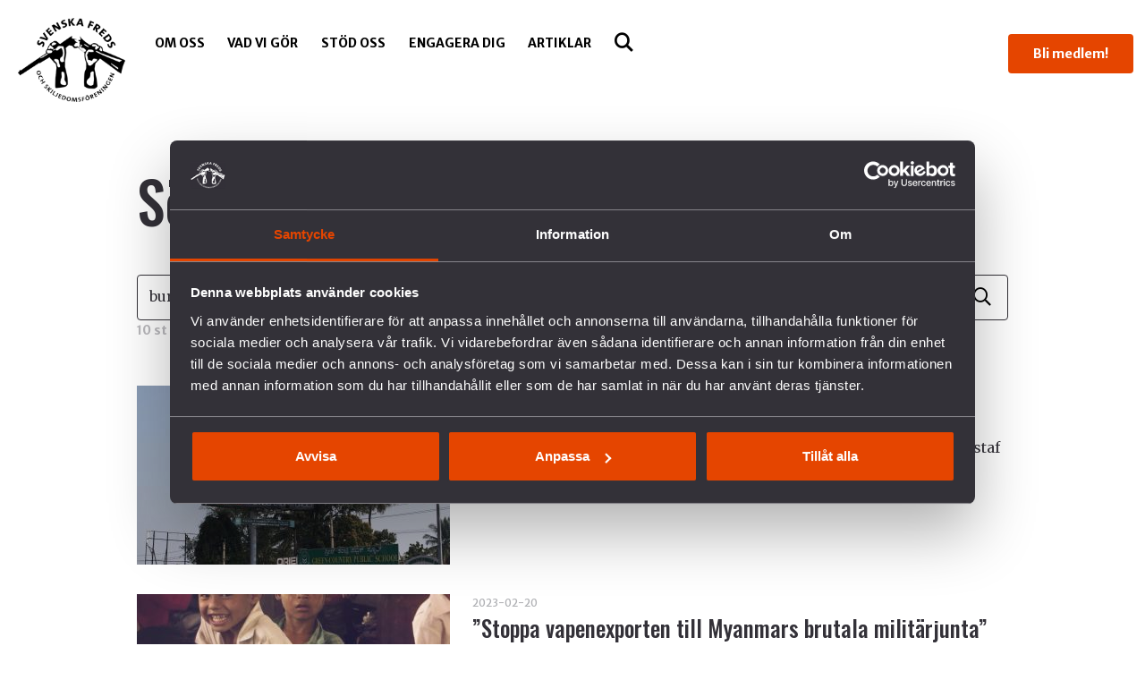

--- FILE ---
content_type: text/html; charset=UTF-8
request_url: https://www.svenskafreds.se/search/burma/
body_size: 93132
content:
  <!doctype html>
<!--[if lt IE 7]><html class="no-js ie ie6 lt-ie9 lt-ie8 lt-ie7" lang="sv-SE"> <![endif]-->
<!--[if IE 7]><html class="no-js ie ie7 lt-ie9 lt-ie8" lang="sv-SE"> <![endif]-->
<!--[if IE 8]><html class="no-js ie ie8 lt-ie9" lang="sv-SE"> <![endif]-->
<!--[if gt IE 8]><!--><html class="no-js" lang="sv-SE"> <!--<![endif]-->
<head>
  <meta charset="UTF-8" />
  <title>
          You searched for burma | Svenska Freds
      </title>

  <meta name="description" content="För hållbar fred i världen">
  <meta http-equiv="Content-Type" content="text/html; charset=UTF-8" />
  <meta http-equiv="X-UA-Compatible" content="IE=edge">
  <meta name="keywords" content="">
  <meta name="viewport" content="width=device-width, initial-scale=1.0, minimum-scale=1.0, maximum-scale=1.0, user-scalable=no, minimal-ui ">
  <meta property="og:image" content="https://www.svenskafreds.se/app/uploads/2018/05/cropped-cropped-logga.png" />
  <meta property="fb:app_id" content="694862607737130" />
  <meta name="facebook-domain-verification" content="u4ipdy38e07lwligbr7pe7n5cauz9s" />

  
  <link rel="author" href="https://www.svenskafreds.se/app/themes/river-wp/humans.txt" />
  <link rel="pingback" href="https://www.svenskafreds.se/wp/xmlrpc.php" />
  <link rel="apple-touch-icon" sizes="180x180" href="https://www.svenskafreds.se/app/themes/river-wp/src/assets/images/icons/apple-touch-icon.png">
  <link rel="icon" type="image/png" sizes="32x32" href="https://www.svenskafreds.se/app/themes/river-wp/src/assets/images/icons/favicon-32x32.png">
  <link rel="icon" type="image/png" sizes="16x16" href="https://www.svenskafreds.se/app/themes/river-wp/src/assets/images/icons/favicon-16x16.png">
  <link rel="manifest" href="https://www.svenskafreds.se/app/themes/river-wp/src/assets/images/icons/site.webmanifest">
  <link rel="mask-icon" href="https://www.svenskafreds.se/app/themes/river-wp/src/assets/images/icons/safari-pinned-tab.svg" color="#5bbad5">
  <meta name="msapplication-TileColor" content="#00aba9">
  <meta name="theme-color" content="#ffffff">


  <meta name='robots' content='noindex, follow' />
<script type="text/javascript" id="wpp-js" src="https://www.svenskafreds.se/app/plugins/wordpress-popular-posts/assets/js/wpp.min.js" async="async" data-sampling="0" data-sampling-rate="100" data-api-url="https://www.svenskafreds.se/wp-json/wordpress-popular-posts" data-post-id="0" data-token="216461d100" data-lang="0" data-debug="0"></script>

	<!-- This site is optimized with the Yoast SEO plugin v22.9 - https://yoast.com/wordpress/plugins/seo/ -->
	<title>You searched for burma | Svenska Freds</title>
	<meta property="og:locale" content="sv_SE" />
	<meta property="og:type" content="article" />
	<meta property="og:title" content="You searched for burma | Svenska Freds" />
	<meta property="og:url" content="https://www.svenskafreds.se/search/burma/" />
	<meta property="og:site_name" content="Svenska Freds" />
	<meta property="og:image" content="https://www.svenskafreds.se/app/uploads/2018/07/namnlos-design-1.jpg" />
	<meta property="og:image:width" content="1680" />
	<meta property="og:image:height" content="1132" />
	<meta property="og:image:type" content="image/jpeg" />
	<meta name="twitter:card" content="summary_large_image" />
	<meta name="twitter:title" content="You searched for burma | Svenska Freds" />
	<meta name="twitter:site" content="@svenskafreds" />
	<script type="application/ld+json" class="yoast-schema-graph">{"@context":"https://schema.org","@graph":[{"@type":["CollectionPage","SearchResultsPage"],"@id":"https://www.svenskafreds.se/?s=burma","url":"https://www.svenskafreds.se/?s=burma","name":"You searched for burma | Svenska Freds","isPartOf":{"@id":"https://www.svenskafreds.se/#website"},"primaryImageOfPage":{"@id":"#primaryimage"},"image":{"@id":"#primaryimage"},"thumbnailUrl":"https://www.svenskafreds.se/app/uploads/2018/01/Saab-independenr-choice.jpg","breadcrumb":{"@id":"#breadcrumb"},"inLanguage":"sv-SE"},{"@type":"ImageObject","inLanguage":"sv-SE","@id":"#primaryimage","url":"https://www.svenskafreds.se/app/uploads/2018/01/Saab-independenr-choice.jpg","contentUrl":"https://www.svenskafreds.se/app/uploads/2018/01/Saab-independenr-choice.jpg","width":3272,"height":2480,"caption":"Reklamtavla för Jas Gripen i Indien med texten \"Saab, the independent choice\"."},{"@type":"BreadcrumbList","@id":"#breadcrumb","itemListElement":[{"@type":"ListItem","position":1,"name":"Home","item":"https://www.svenskafreds.se/"},{"@type":"ListItem","position":2,"name":"You searched for burma"}]},{"@type":"WebSite","@id":"https://www.svenskafreds.se/#website","url":"https://www.svenskafreds.se/","name":"Svenska Freds","description":"För hållbar fred i världen","publisher":{"@id":"https://www.svenskafreds.se/#organization"},"potentialAction":[{"@type":"SearchAction","target":{"@type":"EntryPoint","urlTemplate":"https://www.svenskafreds.se/?s={search_term_string}"},"query-input":"required name=search_term_string"}],"inLanguage":"sv-SE"},{"@type":"Organization","@id":"https://www.svenskafreds.se/#organization","name":"Svenska Freds- och Skiljedomsföreningen","url":"https://www.svenskafreds.se/","logo":{"@type":"ImageObject","inLanguage":"sv-SE","@id":"https://www.svenskafreds.se/#/schema/logo/image/","url":"https://www.svenskafreds.se/app/uploads/2018/05/cropped-cropped-logga.png","contentUrl":"https://www.svenskafreds.se/app/uploads/2018/05/cropped-cropped-logga.png","width":179,"height":140,"caption":"Svenska Freds- och Skiljedomsföreningen"},"image":{"@id":"https://www.svenskafreds.se/#/schema/logo/image/"},"sameAs":["https://www.facebook.com/svenskafreds","https://x.com/svenskafreds","https://www.instagram.com/svenskafreds/","https://www.linkedin.com/company/svenska-freds--och-skiljedomsföreningen/","https://www.youtube.com/user/svefreds"]}]}</script>
	<!-- / Yoast SEO plugin. -->


<link rel='dns-prefetch' href='//use.fontawesome.com' />
<link rel="alternate" type="application/rss+xml" title="Svenska Freds &raquo; flöde" href="https://www.svenskafreds.se/feed/" />
<link rel="alternate" type="application/rss+xml" title="Svenska Freds &raquo; kommentarsflöde" href="https://www.svenskafreds.se/comments/feed/" />
<link rel="alternate" type="application/rss+xml" title="Svenska Freds &raquo; Sökresultat för &#8221;burma&#8221; -flöde" href="https://www.svenskafreds.se/search/burma/feed/rss2/" />
<script type="text/javascript">
/* <![CDATA[ */
window._wpemojiSettings = {"baseUrl":"https:\/\/s.w.org\/images\/core\/emoji\/15.0.3\/72x72\/","ext":".png","svgUrl":"https:\/\/s.w.org\/images\/core\/emoji\/15.0.3\/svg\/","svgExt":".svg","source":{"concatemoji":"https:\/\/www.svenskafreds.se\/wp\/wp-includes\/js\/wp-emoji-release.min.js?ver=6.6.1"}};
/*! This file is auto-generated */
!function(i,n){var o,s,e;function c(e){try{var t={supportTests:e,timestamp:(new Date).valueOf()};sessionStorage.setItem(o,JSON.stringify(t))}catch(e){}}function p(e,t,n){e.clearRect(0,0,e.canvas.width,e.canvas.height),e.fillText(t,0,0);var t=new Uint32Array(e.getImageData(0,0,e.canvas.width,e.canvas.height).data),r=(e.clearRect(0,0,e.canvas.width,e.canvas.height),e.fillText(n,0,0),new Uint32Array(e.getImageData(0,0,e.canvas.width,e.canvas.height).data));return t.every(function(e,t){return e===r[t]})}function u(e,t,n){switch(t){case"flag":return n(e,"\ud83c\udff3\ufe0f\u200d\u26a7\ufe0f","\ud83c\udff3\ufe0f\u200b\u26a7\ufe0f")?!1:!n(e,"\ud83c\uddfa\ud83c\uddf3","\ud83c\uddfa\u200b\ud83c\uddf3")&&!n(e,"\ud83c\udff4\udb40\udc67\udb40\udc62\udb40\udc65\udb40\udc6e\udb40\udc67\udb40\udc7f","\ud83c\udff4\u200b\udb40\udc67\u200b\udb40\udc62\u200b\udb40\udc65\u200b\udb40\udc6e\u200b\udb40\udc67\u200b\udb40\udc7f");case"emoji":return!n(e,"\ud83d\udc26\u200d\u2b1b","\ud83d\udc26\u200b\u2b1b")}return!1}function f(e,t,n){var r="undefined"!=typeof WorkerGlobalScope&&self instanceof WorkerGlobalScope?new OffscreenCanvas(300,150):i.createElement("canvas"),a=r.getContext("2d",{willReadFrequently:!0}),o=(a.textBaseline="top",a.font="600 32px Arial",{});return e.forEach(function(e){o[e]=t(a,e,n)}),o}function t(e){var t=i.createElement("script");t.src=e,t.defer=!0,i.head.appendChild(t)}"undefined"!=typeof Promise&&(o="wpEmojiSettingsSupports",s=["flag","emoji"],n.supports={everything:!0,everythingExceptFlag:!0},e=new Promise(function(e){i.addEventListener("DOMContentLoaded",e,{once:!0})}),new Promise(function(t){var n=function(){try{var e=JSON.parse(sessionStorage.getItem(o));if("object"==typeof e&&"number"==typeof e.timestamp&&(new Date).valueOf()<e.timestamp+604800&&"object"==typeof e.supportTests)return e.supportTests}catch(e){}return null}();if(!n){if("undefined"!=typeof Worker&&"undefined"!=typeof OffscreenCanvas&&"undefined"!=typeof URL&&URL.createObjectURL&&"undefined"!=typeof Blob)try{var e="postMessage("+f.toString()+"("+[JSON.stringify(s),u.toString(),p.toString()].join(",")+"));",r=new Blob([e],{type:"text/javascript"}),a=new Worker(URL.createObjectURL(r),{name:"wpTestEmojiSupports"});return void(a.onmessage=function(e){c(n=e.data),a.terminate(),t(n)})}catch(e){}c(n=f(s,u,p))}t(n)}).then(function(e){for(var t in e)n.supports[t]=e[t],n.supports.everything=n.supports.everything&&n.supports[t],"flag"!==t&&(n.supports.everythingExceptFlag=n.supports.everythingExceptFlag&&n.supports[t]);n.supports.everythingExceptFlag=n.supports.everythingExceptFlag&&!n.supports.flag,n.DOMReady=!1,n.readyCallback=function(){n.DOMReady=!0}}).then(function(){return e}).then(function(){var e;n.supports.everything||(n.readyCallback(),(e=n.source||{}).concatemoji?t(e.concatemoji):e.wpemoji&&e.twemoji&&(t(e.twemoji),t(e.wpemoji)))}))}((window,document),window._wpemojiSettings);
/* ]]> */
</script>
<style id='wp-emoji-styles-inline-css' type='text/css'>

	img.wp-smiley, img.emoji {
		display: inline !important;
		border: none !important;
		box-shadow: none !important;
		height: 1em !important;
		width: 1em !important;
		margin: 0 0.07em !important;
		vertical-align: -0.1em !important;
		background: none !important;
		padding: 0 !important;
	}
</style>
<link rel='stylesheet' id='wp-block-library-css' href='https://www.svenskafreds.se/wp/wp-includes/css/dist/block-library/style.min.css?ver=6.6.1' type='text/css' media='all' />
<style id='classic-theme-styles-inline-css' type='text/css'>
/*! This file is auto-generated */
.wp-block-button__link{color:#fff;background-color:#32373c;border-radius:9999px;box-shadow:none;text-decoration:none;padding:calc(.667em + 2px) calc(1.333em + 2px);font-size:1.125em}.wp-block-file__button{background:#32373c;color:#fff;text-decoration:none}
</style>
<style id='global-styles-inline-css' type='text/css'>
:root{--wp--preset--aspect-ratio--square: 1;--wp--preset--aspect-ratio--4-3: 4/3;--wp--preset--aspect-ratio--3-4: 3/4;--wp--preset--aspect-ratio--3-2: 3/2;--wp--preset--aspect-ratio--2-3: 2/3;--wp--preset--aspect-ratio--16-9: 16/9;--wp--preset--aspect-ratio--9-16: 9/16;--wp--preset--color--black: #000000;--wp--preset--color--cyan-bluish-gray: #abb8c3;--wp--preset--color--white: #ffffff;--wp--preset--color--pale-pink: #f78da7;--wp--preset--color--vivid-red: #cf2e2e;--wp--preset--color--luminous-vivid-orange: #ff6900;--wp--preset--color--luminous-vivid-amber: #fcb900;--wp--preset--color--light-green-cyan: #7bdcb5;--wp--preset--color--vivid-green-cyan: #00d084;--wp--preset--color--pale-cyan-blue: #8ed1fc;--wp--preset--color--vivid-cyan-blue: #0693e3;--wp--preset--color--vivid-purple: #9b51e0;--wp--preset--gradient--vivid-cyan-blue-to-vivid-purple: linear-gradient(135deg,rgba(6,147,227,1) 0%,rgb(155,81,224) 100%);--wp--preset--gradient--light-green-cyan-to-vivid-green-cyan: linear-gradient(135deg,rgb(122,220,180) 0%,rgb(0,208,130) 100%);--wp--preset--gradient--luminous-vivid-amber-to-luminous-vivid-orange: linear-gradient(135deg,rgba(252,185,0,1) 0%,rgba(255,105,0,1) 100%);--wp--preset--gradient--luminous-vivid-orange-to-vivid-red: linear-gradient(135deg,rgba(255,105,0,1) 0%,rgb(207,46,46) 100%);--wp--preset--gradient--very-light-gray-to-cyan-bluish-gray: linear-gradient(135deg,rgb(238,238,238) 0%,rgb(169,184,195) 100%);--wp--preset--gradient--cool-to-warm-spectrum: linear-gradient(135deg,rgb(74,234,220) 0%,rgb(151,120,209) 20%,rgb(207,42,186) 40%,rgb(238,44,130) 60%,rgb(251,105,98) 80%,rgb(254,248,76) 100%);--wp--preset--gradient--blush-light-purple: linear-gradient(135deg,rgb(255,206,236) 0%,rgb(152,150,240) 100%);--wp--preset--gradient--blush-bordeaux: linear-gradient(135deg,rgb(254,205,165) 0%,rgb(254,45,45) 50%,rgb(107,0,62) 100%);--wp--preset--gradient--luminous-dusk: linear-gradient(135deg,rgb(255,203,112) 0%,rgb(199,81,192) 50%,rgb(65,88,208) 100%);--wp--preset--gradient--pale-ocean: linear-gradient(135deg,rgb(255,245,203) 0%,rgb(182,227,212) 50%,rgb(51,167,181) 100%);--wp--preset--gradient--electric-grass: linear-gradient(135deg,rgb(202,248,128) 0%,rgb(113,206,126) 100%);--wp--preset--gradient--midnight: linear-gradient(135deg,rgb(2,3,129) 0%,rgb(40,116,252) 100%);--wp--preset--font-size--small: 13px;--wp--preset--font-size--medium: 20px;--wp--preset--font-size--large: 36px;--wp--preset--font-size--x-large: 42px;--wp--preset--spacing--20: 0.44rem;--wp--preset--spacing--30: 0.67rem;--wp--preset--spacing--40: 1rem;--wp--preset--spacing--50: 1.5rem;--wp--preset--spacing--60: 2.25rem;--wp--preset--spacing--70: 3.38rem;--wp--preset--spacing--80: 5.06rem;--wp--preset--shadow--natural: 6px 6px 9px rgba(0, 0, 0, 0.2);--wp--preset--shadow--deep: 12px 12px 50px rgba(0, 0, 0, 0.4);--wp--preset--shadow--sharp: 6px 6px 0px rgba(0, 0, 0, 0.2);--wp--preset--shadow--outlined: 6px 6px 0px -3px rgba(255, 255, 255, 1), 6px 6px rgba(0, 0, 0, 1);--wp--preset--shadow--crisp: 6px 6px 0px rgba(0, 0, 0, 1);}:where(.is-layout-flex){gap: 0.5em;}:where(.is-layout-grid){gap: 0.5em;}body .is-layout-flex{display: flex;}.is-layout-flex{flex-wrap: wrap;align-items: center;}.is-layout-flex > :is(*, div){margin: 0;}body .is-layout-grid{display: grid;}.is-layout-grid > :is(*, div){margin: 0;}:where(.wp-block-columns.is-layout-flex){gap: 2em;}:where(.wp-block-columns.is-layout-grid){gap: 2em;}:where(.wp-block-post-template.is-layout-flex){gap: 1.25em;}:where(.wp-block-post-template.is-layout-grid){gap: 1.25em;}.has-black-color{color: var(--wp--preset--color--black) !important;}.has-cyan-bluish-gray-color{color: var(--wp--preset--color--cyan-bluish-gray) !important;}.has-white-color{color: var(--wp--preset--color--white) !important;}.has-pale-pink-color{color: var(--wp--preset--color--pale-pink) !important;}.has-vivid-red-color{color: var(--wp--preset--color--vivid-red) !important;}.has-luminous-vivid-orange-color{color: var(--wp--preset--color--luminous-vivid-orange) !important;}.has-luminous-vivid-amber-color{color: var(--wp--preset--color--luminous-vivid-amber) !important;}.has-light-green-cyan-color{color: var(--wp--preset--color--light-green-cyan) !important;}.has-vivid-green-cyan-color{color: var(--wp--preset--color--vivid-green-cyan) !important;}.has-pale-cyan-blue-color{color: var(--wp--preset--color--pale-cyan-blue) !important;}.has-vivid-cyan-blue-color{color: var(--wp--preset--color--vivid-cyan-blue) !important;}.has-vivid-purple-color{color: var(--wp--preset--color--vivid-purple) !important;}.has-black-background-color{background-color: var(--wp--preset--color--black) !important;}.has-cyan-bluish-gray-background-color{background-color: var(--wp--preset--color--cyan-bluish-gray) !important;}.has-white-background-color{background-color: var(--wp--preset--color--white) !important;}.has-pale-pink-background-color{background-color: var(--wp--preset--color--pale-pink) !important;}.has-vivid-red-background-color{background-color: var(--wp--preset--color--vivid-red) !important;}.has-luminous-vivid-orange-background-color{background-color: var(--wp--preset--color--luminous-vivid-orange) !important;}.has-luminous-vivid-amber-background-color{background-color: var(--wp--preset--color--luminous-vivid-amber) !important;}.has-light-green-cyan-background-color{background-color: var(--wp--preset--color--light-green-cyan) !important;}.has-vivid-green-cyan-background-color{background-color: var(--wp--preset--color--vivid-green-cyan) !important;}.has-pale-cyan-blue-background-color{background-color: var(--wp--preset--color--pale-cyan-blue) !important;}.has-vivid-cyan-blue-background-color{background-color: var(--wp--preset--color--vivid-cyan-blue) !important;}.has-vivid-purple-background-color{background-color: var(--wp--preset--color--vivid-purple) !important;}.has-black-border-color{border-color: var(--wp--preset--color--black) !important;}.has-cyan-bluish-gray-border-color{border-color: var(--wp--preset--color--cyan-bluish-gray) !important;}.has-white-border-color{border-color: var(--wp--preset--color--white) !important;}.has-pale-pink-border-color{border-color: var(--wp--preset--color--pale-pink) !important;}.has-vivid-red-border-color{border-color: var(--wp--preset--color--vivid-red) !important;}.has-luminous-vivid-orange-border-color{border-color: var(--wp--preset--color--luminous-vivid-orange) !important;}.has-luminous-vivid-amber-border-color{border-color: var(--wp--preset--color--luminous-vivid-amber) !important;}.has-light-green-cyan-border-color{border-color: var(--wp--preset--color--light-green-cyan) !important;}.has-vivid-green-cyan-border-color{border-color: var(--wp--preset--color--vivid-green-cyan) !important;}.has-pale-cyan-blue-border-color{border-color: var(--wp--preset--color--pale-cyan-blue) !important;}.has-vivid-cyan-blue-border-color{border-color: var(--wp--preset--color--vivid-cyan-blue) !important;}.has-vivid-purple-border-color{border-color: var(--wp--preset--color--vivid-purple) !important;}.has-vivid-cyan-blue-to-vivid-purple-gradient-background{background: var(--wp--preset--gradient--vivid-cyan-blue-to-vivid-purple) !important;}.has-light-green-cyan-to-vivid-green-cyan-gradient-background{background: var(--wp--preset--gradient--light-green-cyan-to-vivid-green-cyan) !important;}.has-luminous-vivid-amber-to-luminous-vivid-orange-gradient-background{background: var(--wp--preset--gradient--luminous-vivid-amber-to-luminous-vivid-orange) !important;}.has-luminous-vivid-orange-to-vivid-red-gradient-background{background: var(--wp--preset--gradient--luminous-vivid-orange-to-vivid-red) !important;}.has-very-light-gray-to-cyan-bluish-gray-gradient-background{background: var(--wp--preset--gradient--very-light-gray-to-cyan-bluish-gray) !important;}.has-cool-to-warm-spectrum-gradient-background{background: var(--wp--preset--gradient--cool-to-warm-spectrum) !important;}.has-blush-light-purple-gradient-background{background: var(--wp--preset--gradient--blush-light-purple) !important;}.has-blush-bordeaux-gradient-background{background: var(--wp--preset--gradient--blush-bordeaux) !important;}.has-luminous-dusk-gradient-background{background: var(--wp--preset--gradient--luminous-dusk) !important;}.has-pale-ocean-gradient-background{background: var(--wp--preset--gradient--pale-ocean) !important;}.has-electric-grass-gradient-background{background: var(--wp--preset--gradient--electric-grass) !important;}.has-midnight-gradient-background{background: var(--wp--preset--gradient--midnight) !important;}.has-small-font-size{font-size: var(--wp--preset--font-size--small) !important;}.has-medium-font-size{font-size: var(--wp--preset--font-size--medium) !important;}.has-large-font-size{font-size: var(--wp--preset--font-size--large) !important;}.has-x-large-font-size{font-size: var(--wp--preset--font-size--x-large) !important;}
:where(.wp-block-post-template.is-layout-flex){gap: 1.25em;}:where(.wp-block-post-template.is-layout-grid){gap: 1.25em;}
:where(.wp-block-columns.is-layout-flex){gap: 2em;}:where(.wp-block-columns.is-layout-grid){gap: 2em;}
:root :where(.wp-block-pullquote){font-size: 1.5em;line-height: 1.6;}
</style>
<link rel='stylesheet' id='wordpress-popular-posts-css-css' href='https://www.svenskafreds.se/app/plugins/wordpress-popular-posts/assets/css/wpp.css?ver=7.0.0' type='text/css' media='all' />
<link rel='stylesheet' id='styles-css' href='https://www.svenskafreds.se/app/themes/river-wp/style.css?ver=1.28' type='text/css' media='all' />
<link rel='stylesheet' id='custom-fa-css' href='https://use.fontawesome.com/releases/v5.0.6/css/all.css?ver=6.6.1' type='text/css' media='all' />
<link rel="https://api.w.org/" href="https://www.svenskafreds.se/wp-json/" /><link rel="EditURI" type="application/rsd+xml" title="RSD" href="https://www.svenskafreds.se/wp/xmlrpc.php?rsd" />
<meta name="generator" content="WordPress 6.6.1" />
            <style id="wpp-loading-animation-styles">@-webkit-keyframes bgslide{from{background-position-x:0}to{background-position-x:-200%}}@keyframes bgslide{from{background-position-x:0}to{background-position-x:-200%}}.wpp-widget-block-placeholder,.wpp-shortcode-placeholder{margin:0 auto;width:60px;height:3px;background:#dd3737;background:linear-gradient(90deg,#dd3737 0%,#571313 10%,#dd3737 100%);background-size:200% auto;border-radius:3px;-webkit-animation:bgslide 1s infinite linear;animation:bgslide 1s infinite linear}</style>
            		<style type="text/css" id="wp-custom-css">
			
ul {
	    margin-left: 1rem;
}		</style>
		
  </head>
    <body class="search search-results wp-custom-logo " data-template="base.twig">
    <!-- Google Tag Manager (noscript) -->
<noscript><iframe src="https://www.googletagmanager.com/ns.html?id=GTM-WCMTLSC"
height="0" width="0" style="display:none;visibility:hidden"></iframe></noscript>
<!-- End Google Tag Manager (noscript) -->
<!-- Google Tag Manager -->
<script>(function(w,d,s,l,i){w[l]=w[l]||[];w[l].push({'gtm.start':
new Date().getTime(),event:'gtm.js'});var f=d.getElementsByTagName(s)[0],
j=d.createElement(s),dl=l!='dataLayer'?'&l='+l:'';j.async=true;j.src=
'https://www.googletagmanager.com/gtm.js?id='+i+dl;f.parentNode.insertBefore(j,f);
})(window,document,'script','dataLayer','GTM-WCMTLSC');</script>
<!-- End Google Tag Manager -->
          
<header id="masthead"class="site-header-container">

  <div class="container container--wide">
    <div class="site-header">
      <div class="site-header__brand">
                  <a href="https://www.svenskafreds.se/" rel="home"><img src="https://www.svenskafreds.se/app/uploads/2018/05/cropped-cropped-logga.png" alt=""></a>
              </div>

      <nav id="site-navigation" class="primary-navigation">
          <ul class="main-menu">
      <li class="menu-item menu-item-type-post_type menu-item-object-page menu-item-has-children menu-item-146">
      <div class="parent-link">
        <a class="link " target="_self" href="https://www.svenskafreds.se/om-oss/">Om oss </a>
                  <i id="sub_menu_btn" class="mobile-icon fas fa-arrow-right fa-lg"></i>
              </div>
              <ul class="sub-menu">
                  <li class="menu-item menu-item-type-post_type menu-item-object-page menu-item-265">
            <a  class="link" target="_self" href="https://www.svenskafreds.se/om-oss/var-historia/">Vår historia</a>
                      </li>
                  <li class="menu-item menu-item-type-post_type menu-item-object-page menu-item-503">
            <a  class="link" target="_self" href="https://www.svenskafreds.se/om-oss/vision-uppdrag/">Vision &#038; Uppdrag</a>
                      </li>
                  <li class="menu-item menu-item-type-post_type menu-item-object-page menu-item-411">
            <a  class="link" target="_self" href="https://www.svenskafreds.se/vad-vi-gor/internationellt-arbete/">Internationella nätverk</a>
                      </li>
                  <li class="menu-item menu-item-type-post_type menu-item-object-page menu-item-1164">
            <a  class="link" target="_self" href="https://www.svenskafreds.se/press/">Pressrum</a>
                      </li>
                  <li class="menu-item menu-item-type-post_type menu-item-object-page menu-item-13923">
            <a  class="link" target="_self" href="https://www.svenskafreds.se/foreningsinformation/">Föreningsinformation</a>
                      </li>
                  <li class="menu-item menu-item-type-post_type menu-item-object-page menu-item-14515">
            <a  class="link" target="_self" href="https://www.svenskafreds.se/om-oss/lediga-tjanster/">Lediga tjänster</a>
                      </li>
                  <li class="menu-item menu-item-type-post_type menu-item-object-page menu-item-564">
            <a  class="link" target="_self" href="https://www.svenskafreds.se/kontakt/">Kontakt</a>
                      </li>
                </ul>
          </li>
      <li class="menu-item menu-item-type-post_type menu-item-object-page menu-item-has-children menu-item-149">
      <div class="parent-link">
        <a class="link " target="_self" href="https://www.svenskafreds.se/vad-vi-gor/">Vad vi gör </a>
                  <i id="sub_menu_btn" class="mobile-icon fas fa-arrow-right fa-lg"></i>
              </div>
              <ul class="sub-menu">
                  <li class="menu-item menu-item-type-post_type menu-item-object-page menu-item-494">
            <a  class="link" target="_self" href="https://www.svenskafreds.se/vad-vi-gor/vapenexport/">Arbete mot vapenexport</a>
                      </li>
                  <li class="menu-item menu-item-type-post_type menu-item-object-page menu-item-538">
            <a  class="link" target="_self" href="https://www.svenskafreds.se/vad-vi-gor/nedrustning/">Nedrustning</a>
                      </li>
                  <li class="menu-item menu-item-type-post_type menu-item-object-page menu-item-13791">
            <a  class="link" target="_self" href="https://www.svenskafreds.se/vad-vi-gor/nato/">Sverige och Nato</a>
                      </li>
                  <li class="menu-item menu-item-type-post_type menu-item-object-page menu-item-15682">
            <a  class="link" target="_self" href="https://www.svenskafreds.se/vad-vi-gor/dca/">Militäravtalet med USA (DCA)</a>
                      </li>
                  <li class="menu-item menu-item-type-post_type menu-item-object-page menu-item-13649">
            <a  class="link" target="_self" href="https://www.svenskafreds.se/rysslands-krig-i-ukraina/">Rysslands krig i Ukraina</a>
                      </li>
                  <li class="menu-item menu-item-type-post_type menu-item-object-page menu-item-15137">
            <a  class="link" target="_self" href="https://www.svenskafreds.se/palestinaisrael/">Våldet i Palestina och Israel</a>
                      </li>
                  <li class="menu-item menu-item-type-post_type menu-item-object-page menu-item-681">
            <a  class="link" target="_self" href="https://www.svenskafreds.se/vad-vi-gor/fred-och-sakerhet/">Hållbar fred och säkerhet</a>
                      </li>
                  <li class="menu-item menu-item-type-post_type menu-item-object-page menu-item-626">
            <a  class="link" target="_self" href="https://www.svenskafreds.se/vad-vi-gor/forsvars-och-sakerhetspolitik/">Försvars- och säkerhetspolitik</a>
                      </li>
                  <li class="menu-item menu-item-type-post_type menu-item-object-page menu-item-17157">
            <a  class="link" target="_self" href="https://www.svenskafreds.se/vad-vi-gor/unga-fred-och-sakerhet/">Unga och värnplikten</a>
                      </li>
                  <li class="menu-item menu-item-type-post_type menu-item-object-page menu-item-16104">
            <a  class="link" target="_self" href="https://www.svenskafreds.se/vad-vi-gor/pax/">Fredstidningen PAX</a>
                      </li>
                  <li class="menu-item menu-item-type-post_type menu-item-object-page menu-item-16580">
            <a  class="link" target="_self" href="https://www.svenskafreds.se/vad-vi-gor/fredspodden/">Fredspodden</a>
                      </li>
                </ul>
          </li>
      <li class="menu-item menu-item-type-post_type menu-item-object-page menu-item-has-children menu-item-7057">
      <div class="parent-link">
        <a class="link " target="_self" href="https://www.svenskafreds.se/stod-oss/">Stöd Oss </a>
                  <i id="sub_menu_btn" class="mobile-icon fas fa-arrow-right fa-lg"></i>
              </div>
              <ul class="sub-menu">
                  <li class="menu-item menu-item-type-custom menu-item-object-custom menu-item-10528">
            <a  class="link" target="_self" href="https://stod.svenskafreds.se/medlem">Bli medlem</a>
                      </li>
                  <li class="menu-item menu-item-type-post_type menu-item-object-page menu-item-15287">
            <a  class="link" target="_self" href="https://stod.svenskafreds.se/betala-medlemskap/~se-min-donation">Förnya ditt medlemskap</a>
                      </li>
                  <li class="menu-item menu-item-type-custom menu-item-object-custom menu-item-15116">
            <a  class="link" target="_self" href="https://stod.svenskafreds.se/gavobevis/~se-min-donation">Gåvobevis</a>
                      </li>
                  <li class="menu-item menu-item-type-post_type menu-item-object-page menu-item-12109">
            <a  class="link" target="_self" href="https://www.svenskafreds.se/stod-oss/gavoshop/">Gåvoshop</a>
                      </li>
                  <li class="menu-item menu-item-type-custom menu-item-object-custom menu-item-10526">
            <a  class="link" target="_self" href="https://stod.svenskafreds.se/gava/">Ge en gåva</a>
                      </li>
                  <li class="menu-item menu-item-type-post_type menu-item-object-page menu-item-13499">
            <a  class="link" target="_self" href="https://www.svenskafreds.se/stod-oss/foretag/">Ge en företagsgåva</a>
                      </li>
                  <li class="menu-item menu-item-type-post_type menu-item-object-page menu-item-12469">
            <a  class="link" target="_self" href="https://www.svenskafreds.se/stod-oss/">Fler sätt att ge</a>
                      </li>
                  <li class="menu-item menu-item-type-post_type menu-item-object-page menu-item-14586">
            <a  class="link" target="_self" href="https://www.svenskafreds.se/stod-oss/sa-har-anvands-din-gava/">Så här används din gåva</a>
                      </li>
                </ul>
          </li>
      <li class="menu-item menu-item-type-post_type menu-item-object-page menu-item-has-children menu-item-11359">
      <div class="parent-link">
        <a class="link " target="_self" href="https://www.svenskafreds.se/engagera-dig/">Engagera dig </a>
                  <i id="sub_menu_btn" class="mobile-icon fas fa-arrow-right fa-lg"></i>
              </div>
              <ul class="sub-menu">
                  <li class="menu-item menu-item-type-post_type menu-item-object-page menu-item-13938">
            <a  class="link" target="_self" href="https://www.svenskafreds.se/engagera-dig/kalendarium/">Kalendarium</a>
                      </li>
                  <li class="menu-item menu-item-type-post_type menu-item-object-page menu-item-6068">
            <a  class="link" target="_self" href="https://www.svenskafreds.se/engagera-dig/lokala-grupper/">Lokalföreningar &#038; Fredsgrupper</a>
                      </li>
                  <li class="menu-item menu-item-type-post_type menu-item-object-page menu-item-18952">
            <a  class="link" target="_self" href="https://www.svenskafreds.se/engagera-dig/kongress-2026/">Kongress 2026</a>
                      </li>
                  <li class="menu-item menu-item-type-post_type menu-item-object-page menu-item-17930">
            <a  class="link" target="_self" href="https://www.svenskafreds.se/vad-vi-gor/nedrustning/karnvapen/aldrig-mer-karnvapen/">Aldrig mer kärnvapen</a>
                      </li>
                  <li class="menu-item menu-item-type-custom menu-item-object-custom menu-item-17261">
            <a  class="link" target="_self" href="https://stod.svenskafreds.se/folder/~se-min-donation">Om krisen eller kriget förebyggs</a>
                      </li>
                  <li class="menu-item menu-item-type-custom menu-item-object-custom menu-item-15109">
            <a  class="link" target="_self" href="https://www.svenskafreds.se/engagera-dig/stop-the-war-gaza/">Stop the war!</a>
                      </li>
                  <li class="menu-item menu-item-type-custom menu-item-object-custom menu-item-17468">
            <a  class="link" target="_self" href="https://fredsakademin.se/">Fredsakademin</a>
                      </li>
                  <li class="menu-item menu-item-type-custom menu-item-object-custom menu-item-10812">
            <a  class="link" target="_self" href="https://www.svenskafreds.se/stod-oss/ris-ros/">Bli Påtryckare för fred</a>
                      </li>
                  <li class="menu-item menu-item-type-post_type menu-item-object-page menu-item-10807">
            <a  class="link" target="_self" href="https://www.svenskafreds.se/stod-oss/boka-forelasning/">Boka en föreläsning</a>
                      </li>
                  <li class="menu-item menu-item-type-post_type menu-item-object-page menu-item-14662">
            <a  class="link" target="_self" href="https://www.svenskafreds.se/stod-oss/bestall-boken/bokcirkel-den-svenska-vapenexporten/">Starta bokcirkel</a>
                      </li>
                  <li class="menu-item menu-item-type-post_type menu-item-object-page menu-item-12806">
            <a  class="link" target="_self" href="https://www.svenskafreds.se/engagera-dig/kurser/">Gå en digital kurs</a>
                      </li>
                  <li class="menu-item menu-item-type-post_type menu-item-object-page menu-item-10811">
            <a  class="link" target="_self" href="https://www.svenskafreds.se/engagera-dig/lokala-grupper/starta-en-fredsgrupp/">Starta en fredsgrupp</a>
                      </li>
                </ul>
          </li>
      <li class="menu-item menu-item-type-custom menu-item-object-custom menu-item-824">
      <div class="parent-link">
        <a class="link " target="_self" href="/upptack/">Artiklar </a>
              </div>
          </li>
          <li>
      <a href="#" class="site-header__search-btn">
        <i class="fas fa-search"></i>
      </a>
    </li>
      </ul>
      </nav>



      <div class="site-header__search">
        <form action="/" method="GET">
          <div class="form-input-group">
            <input type="text" id="header-search-field" class="form-input fill-width" name="s" value="" placeholder="Sök efter.." />
            <button type="submit" class="form-input-group__btn">
              <i class="fas fa-search"></i>
            </button>
          </div>
        </form>
        <a href="#" class="site-header__search-btn__close">
          <i class="fas fa-times"></i>
        </a>
      </div>
      <div class="site-header__donate">
        <a href="https://stod.svenskafreds.se/medlem" class="btn btn--primary btn--donate">Bli medlem!</a>
      </div>
      <a href="#" class="site-header__search-btn mobile">
        <i class="fas fa-search"></i>
      </a>

      <div class="site-header__mobile">
        <a href="#" class="site-header__mobile__icon">
          <i class="fas fa-bars"></i>
        </a>
      </div>
    </div>
  </div>
</header><!-- #masthead -->
<header class="site-header__mobile__nav">
  <div class="site-header__mobile__nav__top">
    <a class="site-header__mobile__navtext" href=""></a>
    <a href="#" class="site-header__mobile__close">
      <i class="fas fa-times"></i>
    </a>
    <a href="#" class="site-header__mobile__back">
      <i class="fas fa-arrow-left"></i>
    </a>
  </div>
  <nav>
      <ul class="main-menu">
      <li class="menu-item menu-item-type-post_type menu-item-object-page menu-item-has-children menu-item-146">
      <div class="parent-link">
        <a class="link " target="_self" href="https://www.svenskafreds.se/om-oss/">Om oss </a>
                  <i id="sub_menu_btn" class="mobile-icon fas fa-arrow-right fa-lg"></i>
              </div>
              <ul class="sub-menu">
                  <li class="menu-item menu-item-type-post_type menu-item-object-page menu-item-265">
            <a  class="link" target="_self" href="https://www.svenskafreds.se/om-oss/var-historia/">Vår historia</a>
                      </li>
                  <li class="menu-item menu-item-type-post_type menu-item-object-page menu-item-503">
            <a  class="link" target="_self" href="https://www.svenskafreds.se/om-oss/vision-uppdrag/">Vision &#038; Uppdrag</a>
                      </li>
                  <li class="menu-item menu-item-type-post_type menu-item-object-page menu-item-411">
            <a  class="link" target="_self" href="https://www.svenskafreds.se/vad-vi-gor/internationellt-arbete/">Internationella nätverk</a>
                      </li>
                  <li class="menu-item menu-item-type-post_type menu-item-object-page menu-item-1164">
            <a  class="link" target="_self" href="https://www.svenskafreds.se/press/">Pressrum</a>
                      </li>
                  <li class="menu-item menu-item-type-post_type menu-item-object-page menu-item-13923">
            <a  class="link" target="_self" href="https://www.svenskafreds.se/foreningsinformation/">Föreningsinformation</a>
                      </li>
                  <li class="menu-item menu-item-type-post_type menu-item-object-page menu-item-14515">
            <a  class="link" target="_self" href="https://www.svenskafreds.se/om-oss/lediga-tjanster/">Lediga tjänster</a>
                      </li>
                  <li class="menu-item menu-item-type-post_type menu-item-object-page menu-item-564">
            <a  class="link" target="_self" href="https://www.svenskafreds.se/kontakt/">Kontakt</a>
                      </li>
                </ul>
          </li>
      <li class="menu-item menu-item-type-post_type menu-item-object-page menu-item-has-children menu-item-149">
      <div class="parent-link">
        <a class="link " target="_self" href="https://www.svenskafreds.se/vad-vi-gor/">Vad vi gör </a>
                  <i id="sub_menu_btn" class="mobile-icon fas fa-arrow-right fa-lg"></i>
              </div>
              <ul class="sub-menu">
                  <li class="menu-item menu-item-type-post_type menu-item-object-page menu-item-494">
            <a  class="link" target="_self" href="https://www.svenskafreds.se/vad-vi-gor/vapenexport/">Arbete mot vapenexport</a>
                      </li>
                  <li class="menu-item menu-item-type-post_type menu-item-object-page menu-item-538">
            <a  class="link" target="_self" href="https://www.svenskafreds.se/vad-vi-gor/nedrustning/">Nedrustning</a>
                      </li>
                  <li class="menu-item menu-item-type-post_type menu-item-object-page menu-item-13791">
            <a  class="link" target="_self" href="https://www.svenskafreds.se/vad-vi-gor/nato/">Sverige och Nato</a>
                      </li>
                  <li class="menu-item menu-item-type-post_type menu-item-object-page menu-item-15682">
            <a  class="link" target="_self" href="https://www.svenskafreds.se/vad-vi-gor/dca/">Militäravtalet med USA (DCA)</a>
                      </li>
                  <li class="menu-item menu-item-type-post_type menu-item-object-page menu-item-13649">
            <a  class="link" target="_self" href="https://www.svenskafreds.se/rysslands-krig-i-ukraina/">Rysslands krig i Ukraina</a>
                      </li>
                  <li class="menu-item menu-item-type-post_type menu-item-object-page menu-item-15137">
            <a  class="link" target="_self" href="https://www.svenskafreds.se/palestinaisrael/">Våldet i Palestina och Israel</a>
                      </li>
                  <li class="menu-item menu-item-type-post_type menu-item-object-page menu-item-681">
            <a  class="link" target="_self" href="https://www.svenskafreds.se/vad-vi-gor/fred-och-sakerhet/">Hållbar fred och säkerhet</a>
                      </li>
                  <li class="menu-item menu-item-type-post_type menu-item-object-page menu-item-626">
            <a  class="link" target="_self" href="https://www.svenskafreds.se/vad-vi-gor/forsvars-och-sakerhetspolitik/">Försvars- och säkerhetspolitik</a>
                      </li>
                  <li class="menu-item menu-item-type-post_type menu-item-object-page menu-item-17157">
            <a  class="link" target="_self" href="https://www.svenskafreds.se/vad-vi-gor/unga-fred-och-sakerhet/">Unga och värnplikten</a>
                      </li>
                  <li class="menu-item menu-item-type-post_type menu-item-object-page menu-item-16104">
            <a  class="link" target="_self" href="https://www.svenskafreds.se/vad-vi-gor/pax/">Fredstidningen PAX</a>
                      </li>
                  <li class="menu-item menu-item-type-post_type menu-item-object-page menu-item-16580">
            <a  class="link" target="_self" href="https://www.svenskafreds.se/vad-vi-gor/fredspodden/">Fredspodden</a>
                      </li>
                </ul>
          </li>
      <li class="menu-item menu-item-type-post_type menu-item-object-page menu-item-has-children menu-item-7057">
      <div class="parent-link">
        <a class="link " target="_self" href="https://www.svenskafreds.se/stod-oss/">Stöd Oss </a>
                  <i id="sub_menu_btn" class="mobile-icon fas fa-arrow-right fa-lg"></i>
              </div>
              <ul class="sub-menu">
                  <li class="menu-item menu-item-type-custom menu-item-object-custom menu-item-10528">
            <a  class="link" target="_self" href="https://stod.svenskafreds.se/medlem">Bli medlem</a>
                      </li>
                  <li class="menu-item menu-item-type-post_type menu-item-object-page menu-item-15287">
            <a  class="link" target="_self" href="https://stod.svenskafreds.se/betala-medlemskap/~se-min-donation">Förnya ditt medlemskap</a>
                      </li>
                  <li class="menu-item menu-item-type-custom menu-item-object-custom menu-item-15116">
            <a  class="link" target="_self" href="https://stod.svenskafreds.se/gavobevis/~se-min-donation">Gåvobevis</a>
                      </li>
                  <li class="menu-item menu-item-type-post_type menu-item-object-page menu-item-12109">
            <a  class="link" target="_self" href="https://www.svenskafreds.se/stod-oss/gavoshop/">Gåvoshop</a>
                      </li>
                  <li class="menu-item menu-item-type-custom menu-item-object-custom menu-item-10526">
            <a  class="link" target="_self" href="https://stod.svenskafreds.se/gava/">Ge en gåva</a>
                      </li>
                  <li class="menu-item menu-item-type-post_type menu-item-object-page menu-item-13499">
            <a  class="link" target="_self" href="https://www.svenskafreds.se/stod-oss/foretag/">Ge en företagsgåva</a>
                      </li>
                  <li class="menu-item menu-item-type-post_type menu-item-object-page menu-item-12469">
            <a  class="link" target="_self" href="https://www.svenskafreds.se/stod-oss/">Fler sätt att ge</a>
                      </li>
                  <li class="menu-item menu-item-type-post_type menu-item-object-page menu-item-14586">
            <a  class="link" target="_self" href="https://www.svenskafreds.se/stod-oss/sa-har-anvands-din-gava/">Så här används din gåva</a>
                      </li>
                </ul>
          </li>
      <li class="menu-item menu-item-type-post_type menu-item-object-page menu-item-has-children menu-item-11359">
      <div class="parent-link">
        <a class="link " target="_self" href="https://www.svenskafreds.se/engagera-dig/">Engagera dig </a>
                  <i id="sub_menu_btn" class="mobile-icon fas fa-arrow-right fa-lg"></i>
              </div>
              <ul class="sub-menu">
                  <li class="menu-item menu-item-type-post_type menu-item-object-page menu-item-13938">
            <a  class="link" target="_self" href="https://www.svenskafreds.se/engagera-dig/kalendarium/">Kalendarium</a>
                      </li>
                  <li class="menu-item menu-item-type-post_type menu-item-object-page menu-item-6068">
            <a  class="link" target="_self" href="https://www.svenskafreds.se/engagera-dig/lokala-grupper/">Lokalföreningar &#038; Fredsgrupper</a>
                      </li>
                  <li class="menu-item menu-item-type-post_type menu-item-object-page menu-item-18952">
            <a  class="link" target="_self" href="https://www.svenskafreds.se/engagera-dig/kongress-2026/">Kongress 2026</a>
                      </li>
                  <li class="menu-item menu-item-type-post_type menu-item-object-page menu-item-17930">
            <a  class="link" target="_self" href="https://www.svenskafreds.se/vad-vi-gor/nedrustning/karnvapen/aldrig-mer-karnvapen/">Aldrig mer kärnvapen</a>
                      </li>
                  <li class="menu-item menu-item-type-custom menu-item-object-custom menu-item-17261">
            <a  class="link" target="_self" href="https://stod.svenskafreds.se/folder/~se-min-donation">Om krisen eller kriget förebyggs</a>
                      </li>
                  <li class="menu-item menu-item-type-custom menu-item-object-custom menu-item-15109">
            <a  class="link" target="_self" href="https://www.svenskafreds.se/engagera-dig/stop-the-war-gaza/">Stop the war!</a>
                      </li>
                  <li class="menu-item menu-item-type-custom menu-item-object-custom menu-item-17468">
            <a  class="link" target="_self" href="https://fredsakademin.se/">Fredsakademin</a>
                      </li>
                  <li class="menu-item menu-item-type-custom menu-item-object-custom menu-item-10812">
            <a  class="link" target="_self" href="https://www.svenskafreds.se/stod-oss/ris-ros/">Bli Påtryckare för fred</a>
                      </li>
                  <li class="menu-item menu-item-type-post_type menu-item-object-page menu-item-10807">
            <a  class="link" target="_self" href="https://www.svenskafreds.se/stod-oss/boka-forelasning/">Boka en föreläsning</a>
                      </li>
                  <li class="menu-item menu-item-type-post_type menu-item-object-page menu-item-14662">
            <a  class="link" target="_self" href="https://www.svenskafreds.se/stod-oss/bestall-boken/bokcirkel-den-svenska-vapenexporten/">Starta bokcirkel</a>
                      </li>
                  <li class="menu-item menu-item-type-post_type menu-item-object-page menu-item-12806">
            <a  class="link" target="_self" href="https://www.svenskafreds.se/engagera-dig/kurser/">Gå en digital kurs</a>
                      </li>
                  <li class="menu-item menu-item-type-post_type menu-item-object-page menu-item-10811">
            <a  class="link" target="_self" href="https://www.svenskafreds.se/engagera-dig/lokala-grupper/starta-en-fredsgrupp/">Starta en fredsgrupp</a>
                      </li>
                </ul>
          </li>
      <li class="menu-item menu-item-type-custom menu-item-object-custom menu-item-824">
      <div class="parent-link">
        <a class="link " target="_self" href="/upptack/">Artiklar </a>
              </div>
          </li>
        </ul>
  </nav>
</header>
<script>

</script>
        <section id="content" role="main" class="content-wrapper">
      <div class="wrapper ">
          <div class="content top-padding search">
    <div class="container">
      <h1>Sökresultat</h1>
      <form action="" method="GET">
        <div class="form-input-group">
          <input type="text" class="form-input fill-width" name="s" value="burma" placeholder="Sök efter.." />
          <button type="submit" class="form-input-group__btn">
            <i class="fal fa-search"></i>
          </button>
        </div>
              </form>
      <p class="search__count">10 st</p>
              <div class="search__list mt4">
                                          
<div class="search__list__item type-upptack">
  <a  href="https://www.svenskafreds.se/upptack/vapenexport/vapenindustrin-i-sverige/"><img src="https://www.svenskafreds.se/app/uploads/2018/01/Saab-independenr-choice-350x200.jpg" alt=""></a>
  <div class="search__list__item__content">
    <p class="date">2024-04-30</p>
    <a  href="https://www.svenskafreds.se/upptack/vapenexport/vapenindustrin-i-sverige/"><h4 class="title">FÖRETAGEN INOM VAPENINDUSTRIN</h4></a>
    <p class="excerpt">
            <span class="excerpt_part">...idag av Sydafrika, Tjeckien, Ungern, Brasilien och Thailand. Carl Gustaf har exporterats till &ouml;ver 40 l&auml;nder och har anv&auml;nts i en rad krig och konflikter, till exempel i: Afghanistan, <strong>Burma</strong>/Myanmar,...</span> [...]    </p>
  </div>
</div>

            
                                  
<div class="search__list__item type-upptack">
  <a  href="https://www.svenskafreds.se/upptack/fred-och-sakerhet/vapenexport-till-myanmar/"><img src="https://www.svenskafreds.se/app/uploads/2018/05/kids-3-350x200.jpg" alt=""></a>
  <div class="search__list__item__content">
    <p class="date">2023-02-20</p>
    <a  href="https://www.svenskafreds.se/upptack/fred-och-sakerhet/vapenexport-till-myanmar/"><h4 class="title">”Stoppa vapenexporten till Myanmars brutala militärjunta”</h4></a>
    <p class="excerpt">
            <span class="excerpt_part">...&auml;r det svensktillverkade granatgev&auml;ret Carl Gustaf. Sverige exporterade Carl Gustaf direkt till <strong>Burma</strong> under 1970- och 1980-talen. Det har ocks&aring; avsl&ouml;jats att svensktillverkade granatgev&auml;r, som exporterades till Indien i b&ouml;rjan...</span> [...]    </p>
  </div>
</div>

            
                                  
<div class="search__list__item type-upptack">
  <a  href="https://www.svenskafreds.se/upptack/fred-och-sakerhet/vi-forandrar-varlden-dar-vi-har-bast-mojlighet-att-gora-det/"><img src="https://www.svenskafreds.se/app/uploads/2021/04/bild-34-350x200.jpg" alt=""></a>
  <div class="search__list__item__content">
    <p class="date">2022-01-21</p>
    <a  href="https://www.svenskafreds.se/upptack/fred-och-sakerhet/vi-forandrar-varlden-dar-vi-har-bast-mojlighet-att-gora-det/"><h4 class="title">VI FÖRÄNDRAR VÄRLDEN DÄR VI HAR BÄST MÖJLIGHET ATT GÖRA DET</h4></a>
    <p class="excerpt">
            <span class="excerpt_part">...l&auml;nder. P&aring; samma s&auml;tt har vi lett omfattande samarbetsprojekt i <strong>Burma</strong>/Myanmar och fredsbyggandeprojekt i Moldavien, Afghanistan och Ukraina d&auml;r vi tillsammans med det lokala civilsamh&auml;llet arbetat f&ouml;r att f&ouml;rb&auml;ttra f&ouml;ruts&auml;ttningarna...</span> [...]    </p>
  </div>
</div>

            
                                    
<div class="search__list__item type-post">
  <a  href="https://www.svenskafreds.se/effektrapport-2018/"><img src="/app/themes/river-wp/compiled/assets/images/search/5.png" alt=""></a>
  <div class="search__list__item__content">
    <p class="date">2021-09-29</p>
    <a  href="https://www.svenskafreds.se/effektrapport-2018/"><h4 class="title">EFFEKTRAPPORT 2018</h4></a>
    <p class="excerpt">
            <span class="excerpt_part">...Vi har gemensamt drivit att Sverige m&aring;ste arbeta f&ouml;r att f&aring; till st&aring;nd en resolution i FN:s s&auml;kerhetsr&aring;d som h&auml;nf&ouml;r situationen i <strong>Burma</strong> till den Internationella brottm&aring;lsdomstolen (ICC) samt att...</span> [...]    </p>
  </div>
</div>

            
                                                                                          
<div class="search__list__item type-upptack">
  <a  href="https://www.svenskafreds.se/upptack/fred-och-sakerhet/pax-susanna-alakoski-skriver-gastkronika/"><img src="https://www.svenskafreds.se/app/uploads/2020/10/susanna-a_foto-elisabeth-ohlson-wallin-350x200.jpg" alt=""></a>
  <div class="search__list__item__content">
    <p class="date">2020-10-01</p>
    <a  href="https://www.svenskafreds.se/upptack/fred-och-sakerhet/pax-susanna-alakoski-skriver-gastkronika/"><h4 class="title">PAX: SUSANNA ALAKOSKI SKRIVER GÄSTKRÖNIKA</h4></a>
    <p class="excerpt">
            <span class="excerpt_part">...och kokar gr&ouml;t. P&aring; alla s&auml;tt ska vardagen uppr&auml;tth&aring;llas. S&aring; l&aring;ngt det nu g&aring;r. V&auml;stsahara. <strong>Burma</strong>. Uganda, Ukraina, Algeriet, Afghanistan, Irak, Indien, Korea, Kosovo, Mali, Mexiko, Somalia, Sudan, Israel Palestina,...</span> [...]    </p>
  </div>
</div>

            
                                  
<div class="search__list__item type-upptack">
  <a  href="https://www.svenskafreds.se/upptack/vapenexport/seminarium-vad-innebar-fns-vapenhandelsavtal/"><img src="https://www.svenskafreds.se/app/uploads/2020/03/att-i-gbg-feb-2020-350x200.jpeg" alt=""></a>
  <div class="search__list__item__content">
    <p class="date">2020-03-05</p>
    <a  href="https://www.svenskafreds.se/upptack/vapenexport/seminarium-vad-innebar-fns-vapenhandelsavtal/"><h4 class="title">SEMINARIUM: VAD INNEBÄR FN:S VAPENHANDELSAVTAL?</h4></a>
    <p class="excerpt">
            <span class="excerpt_part">...trots att vapnet var s&aring;lt till Indien. Det hade d&aring; funnits ett vapenembargo mot <strong>Burma</strong> sedan 1996 och &auml;ven svensk ammunition, exporterad &ouml;ver 30 &aring;r tidigare, kunde kopplas till <strong>Burma</strong>....</span> [...]    </p>
  </div>
</div>

            
                                  
<div class="search__list__item type-upptack">
  <a  href="https://www.svenskafreds.se/upptack/internationellt-arbete/reformera-myanmars-odemokratiska-lagar/"><img src="https://www.svenskafreds.se/app/uploads/2019/02/burma-tempel-350x200.jpg" alt=""></a>
  <div class="search__list__item__content">
    <p class="date">2019-03-12</p>
    <a  href="https://www.svenskafreds.se/upptack/internationellt-arbete/reformera-myanmars-odemokratiska-lagar/"><h4 class="title">REFORMERA MYANMARS ODEMOKRATISKA LAGAR</h4></a>
    <p class="excerpt">
            <span class="excerpt_part">...views. Signed by: 1. Progressive Voice 2. Athan &ndash; Freedom of Expression Activist Organization 3. Swedish <strong>Burma</strong> Committee 4. Protection Committee for Myanmar Journalists 5. Youth Circle 6. Halcyon 7....</span> [...]    </p>
  </div>
</div>

            
                                    
<div class="search__list__item type-page">
  <a  href="https://www.svenskafreds.se/vad-vi-gor/internationellt-arbete/myanmar/"><img src="/app/themes/river-wp/compiled/assets/images/search/1.png" alt=""></a>
  <div class="search__list__item__content">
    <p class="date">2019-03-08</p>
    <a  href="https://www.svenskafreds.se/vad-vi-gor/internationellt-arbete/myanmar/"><h4 class="title">REFORMERA MYANMARS ODEMOKRATISKA LAGAR</h4></a>
    <p class="excerpt">
            <span class="excerpt_part">...views. Signed by: 1. Progressive Voice 2. Athan &ndash; Freedom of Expression Activist Organization 3. Swedish <strong>Burma</strong> Committee 4. Protection Committee for Myanmar Journalists 5. Youth Circle 6. Halcyon 7....</span> [...]    </p>
  </div>
</div>

            
                                                                                            
<div class="search__list__item type-kampanj">
  <a  href="https://www.svenskafreds.se/kampanj/vilka-lander-finns-det-internationella-vapenembargon-mot/"><img src="/app/themes/river-wp/compiled/assets/images/search/2.png" alt=""></a>
  <div class="search__list__item__content">
    <p class="date">2018-11-29</p>
    <a  href="https://www.svenskafreds.se/kampanj/vilka-lander-finns-det-internationella-vapenembargon-mot/"><h4 class="title">Vilka länder finns det internationella vapenembargon mot?</h4></a>
    <p class="excerpt">
            <span class="excerpt_part">...f&ouml;rtryck. Besluten g&auml;ller f&ouml;ljande l&auml;nder: R&auml;ttsligt bindande Belarus (inkl. utrustning f&ouml;r internt f&ouml;rtryck) <strong>Burma</strong>/Myanmar (inkl. utrustning f&ouml;r internt f&ouml;rtryck) Iran (inkl. utrustning f&ouml;r internt f&ouml;rtryck) Libyen (inkl. utrustning f&ouml;r internt...</span> [...]    </p>
  </div>
</div>

            
                                                                                            
<div class="search__list__item type-kampanj">
  <a  href="https://www.svenskafreds.se/kampanj/svensk-vapenexport-forvarrar-och-forlanger-vapnade-konflikter-samt-okar-risken-att-konflikter-blir-vapnade/"><img src="/app/themes/river-wp/compiled/assets/images/search/3.png" alt=""></a>
  <div class="search__list__item__content">
    <p class="date">2018-10-17</p>
    <a  href="https://www.svenskafreds.se/kampanj/svensk-vapenexport-forvarrar-och-forlanger-vapnade-konflikter-samt-okar-risken-att-konflikter-blir-vapnade/"><h4 class="title">Svensk vapenexport förvärrar och förlänger väpnade konflikter samt ökar risken att konflikter blir väpnade</h4></a>
    <p class="excerpt">
            <span class="excerpt_part">...&auml;r granatgev&auml;ret Carl Gustaf, producerat av Saab Bofors Dynamics, som s&aring;lts till mer &auml;n 40 l&auml;nder och anv&auml;nts i en m&auml;ngd krig, till exempel i Myanmar (<strong>Burma</strong>), Kambodja, Sri Lanka,...</span> [...]    </p>
  </div>
</div>

            
                                                                                      </div>
      
        <nav class="pagination">
    <p>Sida <span class="current">1</span> av 3</p>
      <a href="https://www.svenskafreds.se/search/burma/page/2/" class="next ml1 ">
      Nästa >
    </a>
  </nav>
    </div>
  </div>
      </div>
      
    </section>

          <footer id="footer">
        
<div class="container container--wide">
  <div class="site-footer">
    <div class="container">
      <div class="row">
        <div class="col-xs-12 col-sm-6 col-md-3">
                        <ul class="main-menu">
      <li class="menu-item menu-item-type-post_type menu-item-object-page menu-item-has-children menu-item-760">
      <div class="parent-link">
        <a class="link " target="_self" href="https://www.svenskafreds.se/om-oss/">Om oss </a>
                  <i id="sub_menu_btn" class="mobile-icon fas fa-arrow-right fa-lg"></i>
              </div>
              <ul class="sub-menu">
                  <li class="menu-item menu-item-type-post_type menu-item-object-page menu-item-9266">
            <a  class="link" target="_self" href="https://www.svenskafreds.se/om-oss/var-historia/">Vår historia</a>
                      </li>
                  <li class="menu-item menu-item-type-post_type menu-item-object-page menu-item-9267">
            <a  class="link" target="_self" href="https://www.svenskafreds.se/om-oss/vision-uppdrag/">Vision &#038; Uppdrag</a>
                      </li>
                  <li class="menu-item menu-item-type-post_type menu-item-object-page menu-item-16611">
            <a  class="link" target="_self" href="https://www.svenskafreds.se/vad-vi-gor/internationellt-arbete/">Internationella nätverk</a>
                      </li>
                  <li class="menu-item menu-item-type-post_type menu-item-object-page menu-item-11259">
            <a  class="link" target="_self" href="https://www.svenskafreds.se/foreningsinformation/">Föreningsinformation</a>
                      </li>
                  <li class="menu-item menu-item-type-post_type menu-item-object-page menu-item-9730">
            <a  class="link" target="_self" href="https://www.svenskafreds.se/om-oss/lediga-tjanster/">Lediga tjänster</a>
                      </li>
                  <li class="menu-item menu-item-type-custom menu-item-object-custom menu-item-11254">
            <a  class="link" target="_self" href="https://www.svenskafreds.se/om-oss/english/">English</a>
                      </li>
                  <li class="menu-item menu-item-type-post_type menu-item-object-page menu-item-1101">
            <a  class="link" target="_self" href="https://www.svenskafreds.se/kontakt/">Kontakt</a>
                      </li>
                  <li class="menu-item menu-item-type-post_type menu-item-object-page menu-item-17522">
            <a  class="link" target="_self" href="https://www.svenskafreds.se/foreningsinformation/integritetspolicy/">Om kakor</a>
                      </li>
                </ul>
          </li>
        </ul>
                  </div>

        <div class="col-xs-12 col-sm-6 col-md-3">
                        <ul class="main-menu">
      <li class="menu-item menu-item-type-post_type menu-item-object-page menu-item-has-children menu-item-1106">
      <div class="parent-link">
        <a class="link " target="_self" href="https://www.svenskafreds.se/vad-vi-gor/">Vad vi gör </a>
                  <i id="sub_menu_btn" class="mobile-icon fas fa-arrow-right fa-lg"></i>
              </div>
              <ul class="sub-menu">
                  <li class="menu-item menu-item-type-post_type menu-item-object-page menu-item-1123">
            <a  class="link" target="_self" href="https://www.svenskafreds.se/vad-vi-gor/vapenexport/">Arbete mot vapenexport</a>
                      </li>
                  <li class="menu-item menu-item-type-post_type menu-item-object-page menu-item-1122">
            <a  class="link" target="_self" href="https://www.svenskafreds.se/vad-vi-gor/nedrustning/">Nedrustning</a>
                      </li>
                  <li class="menu-item menu-item-type-post_type menu-item-object-page menu-item-16613">
            <a  class="link" target="_self" href="https://www.svenskafreds.se/vad-vi-gor/nato/">Sverige och Nato</a>
                      </li>
                  <li class="menu-item menu-item-type-post_type menu-item-object-page menu-item-15679">
            <a  class="link" target="_self" href="https://www.svenskafreds.se/vad-vi-gor/dca/">Militäravtalet med USA (DCA)</a>
                      </li>
                  <li class="menu-item menu-item-type-post_type menu-item-object-page menu-item-16612">
            <a  class="link" target="_self" href="https://www.svenskafreds.se/rysslands-krig-i-ukraina/">Rysslands krig i Ukraina</a>
                      </li>
                  <li class="menu-item menu-item-type-post_type menu-item-object-page menu-item-16614">
            <a  class="link" target="_self" href="https://www.svenskafreds.se/palestinaisrael/">Våldet i Palestina och Israel</a>
                      </li>
                  <li class="menu-item menu-item-type-post_type menu-item-object-page menu-item-1120">
            <a  class="link" target="_self" href="https://www.svenskafreds.se/vad-vi-gor/fred-och-sakerhet/">Hållbar fred och säkerhet</a>
                      </li>
                  <li class="menu-item menu-item-type-post_type menu-item-object-page menu-item-1119">
            <a  class="link" target="_self" href="https://www.svenskafreds.se/vad-vi-gor/forsvars-och-sakerhetspolitik/">Försvars- och säkerhetspolitik</a>
                      </li>
                  <li class="menu-item menu-item-type-post_type menu-item-object-page menu-item-17539">
            <a  class="link" target="_self" href="https://www.svenskafreds.se/vad-vi-gor/unga-fred-och-sakerhet/">Unga och värnplikten</a>
                      </li>
                  <li class="menu-item menu-item-type-post_type menu-item-object-page menu-item-11386">
            <a  class="link" target="_self" href="https://www.svenskafreds.se/vad-vi-gor/pax/">Fredstidningen PAX</a>
                      </li>
                  <li class="menu-item menu-item-type-post_type menu-item-object-page menu-item-11255">
            <a  class="link" target="_self" href="https://www.svenskafreds.se/vad-vi-gor/fredspodden/">Fredspodden</a>
                      </li>
                </ul>
          </li>
        </ul>
                  </div>

        <div class="col-xs-12 col-sm-6 col-md-3">
                        <ul class="main-menu">
      <li class="menu-item menu-item-type-post_type menu-item-object-page menu-item-has-children menu-item-1147">
      <div class="parent-link">
        <a class="link " target="_self" href="https://www.svenskafreds.se/stod-oss/">Stöd Oss </a>
                  <i id="sub_menu_btn" class="mobile-icon fas fa-arrow-right fa-lg"></i>
              </div>
              <ul class="sub-menu">
                  <li class="menu-item menu-item-type-custom menu-item-object-custom menu-item-10533">
            <a  class="link" target="_self" href="https://stod.svenskafreds.se/medlem">Bli medlem</a>
                      </li>
                  <li class="menu-item menu-item-type-custom menu-item-object-custom menu-item-10531">
            <a  class="link" target="_self" href="https://stod.svenskafreds.se/gava">Ge en gåva</a>
                      </li>
                  <li class="menu-item menu-item-type-post_type menu-item-object-page menu-item-12468">
            <a  class="link" target="_self" href="https://www.svenskafreds.se/stod-oss/gavoshop/">Gåvoshop</a>
                      </li>
                  <li class="menu-item menu-item-type-custom menu-item-object-custom menu-item-11608">
            <a  class="link" target="_self" href="https://stod.svenskafreds.se/gavobevis/">Ge bort ett gåvobevis</a>
                      </li>
                  <li class="menu-item menu-item-type-custom menu-item-object-custom menu-item-11781">
            <a  class="link" target="_self" href="http://stod.svenskafreds.se/minnesgava">Skänk en minnesgåva</a>
                      </li>
                  <li class="menu-item menu-item-type-post_type menu-item-object-page menu-item-12471">
            <a  class="link" target="_self" href="https://www.svenskafreds.se/stod-oss/foretag/">Företagsgåva</a>
                      </li>
                  <li class="menu-item menu-item-type-post_type menu-item-object-page menu-item-11256">
            <a  class="link" target="_self" href="https://www.svenskafreds.se/stod-oss/">Fler sätt att ge</a>
                      </li>
                </ul>
          </li>
      <li class="menu-item menu-item-type-custom menu-item-object-custom menu-item-13820">
      <div class="parent-link">
        <a class="link " target="_self" href="https://www.svenskafreds.se/stod-oss/kontonummer/">SWISH 901 08 51 </a>
              </div>
          </li>
        </ul>
                  </div>

        <div class="col-xs-12 col-sm-6 col-md-3">
                        <ul class="main-menu">
      <li class="menu-item menu-item-type-post_type menu-item-object-page menu-item-has-children menu-item-11360">
      <div class="parent-link">
        <a class="link " target="_self" href="https://www.svenskafreds.se/engagera-dig/">Engagera dig </a>
                  <i id="sub_menu_btn" class="mobile-icon fas fa-arrow-right fa-lg"></i>
              </div>
              <ul class="sub-menu">
                  <li class="menu-item menu-item-type-post_type menu-item-object-page menu-item-17920">
            <a  class="link" target="_self" href="https://www.svenskafreds.se/vad-vi-gor/nedrustning/karnvapen/aldrig-mer-karnvapen/">Aldrig mer kärnvapen</a>
                      </li>
                  <li class="menu-item menu-item-type-post_type menu-item-object-page menu-item-13939">
            <a  class="link" target="_self" href="https://www.svenskafreds.se/engagera-dig/kalendarium/">Kalendarium</a>
                      </li>
                  <li class="menu-item menu-item-type-post_type menu-item-object-page menu-item-12805">
            <a  class="link" target="_self" href="https://www.svenskafreds.se/engagera-dig/kurser/">Kurser &#038; Utbildningar</a>
                      </li>
                  <li class="menu-item menu-item-type-post_type menu-item-object-page menu-item-11266">
            <a  class="link" target="_self" href="https://www.svenskafreds.se/stod-oss/boka-forelasning/">Boka föreläsning</a>
                      </li>
                  <li class="menu-item menu-item-type-post_type menu-item-object-page menu-item-11263">
            <a  class="link" target="_self" href="https://www.svenskafreds.se/engagera-dig/lokala-grupper/starta-en-fredsgrupp/">Starta en fredsgrupp</a>
                      </li>
                  <li class="menu-item menu-item-type-post_type menu-item-object-page menu-item-11265">
            <a  class="link" target="_self" href="https://www.svenskafreds.se/engagera-dig/vara-fonder/">Sök stöd ur våra fonder</a>
                      </li>
                  <li class="menu-item menu-item-type-post_type menu-item-object-page menu-item-11262">
            <a  class="link" target="_self" href="https://www.svenskafreds.se/engagera-dig/lokala-grupper/">Lokalföreningar &#038; Fredsgrupper</a>
                      </li>
                </ul>
          </li>
        </ul>
                  </div>
      </div>

      <div class="row mt2 site-footer__social">
        <div class="col-xs-12 col-sm-6">
          <div class="site-footer__social__newsletter">
            <h5 class="h4 footer__subtitle">Nyhetsbrev</h5>
            <form class="web-to-lead-form" data-action="https://webto.salesforce.com/servlet/servlet.WebToLead?encoding=UTF-8" action="/" method="POST">
  <input type="hidden" name="oid" value="00D2X000000SxcW">
  <input type="hidden" name="retURL" value="https://www.svenskafreds.se/tack-nyhetsbrev/">
  <input type="hidden" name="company" value="Self"/>
  <input type="hidden" name="00N2X00000ByQV2" value="1"/>
  <input class="web-to-lead-subscribed-date" type="hidden" name="00N2X00000ByQV1"/>
  <input type="hidden" name="00N7R0000091lvW" value="1" />
  <input type="hidden" name="last_name" value="Prenumerant">
  <input type="hidden" name="lead_source" value="Web">
  <input maxlength="80" name="email" size="20" type="email" required placeholder="E-post" style="border: 1px solid;" class="form-input web-to-lead-email"/>
  <input type="submit" name="submit" class="btn btn--primary full-width-btn" value="Prenumerera">
</form>

          </div>
        </div>
        <div class="col-xs-12 col-sm-3">
          <div class="site-footer__social__follow-us">
            <h5 class="h4 footer__subtitle">Följ oss</h5>
            <ul class="site-footer__social__follow-us__social-icons">
                              <li><a href="https://facebook.com/svenskafreds" target="_blank"><i class="fab fa-facebook"></i></a></li>
                              <li><a href="https://instagram.com/svenskafreds/" target="_blank"><i class="fab fa-instagram"></i></a></li>
                              <li><a href="" target="_blank"><i class="fab "></i></a></li>
                          </ul>
          </div>
        </div>
        <div class="col-xs-12 col-sm-3">
                      <a class="site-footer__social__follow-us__collection" href="#"><img class="fit" src=https://www.svenskafreds.se/app/uploads/2018/05/90_Konto_Logo_Neg.png /></a>
                  </div>
        <div class="col-xs-12">
          <div class="site-footer__about-us mt4">
                          <div class="site-footer__about-us__logo"><img src=https://www.svenskafreds.se/app/uploads/2022/06/svenska-freds-logo-eng-vit.png /></div>
              <div class="site-footer__about-us__content">
                <h5 class="h4 footer__subtitle">Svenska Freds</h5>
                <p>Svenska Freds- och Skiljedomsföreningen är en förening för människor som är övertygade om att konflikter kan lösas utan våld och att krig kan förebyggas. Vi arbetar för hållbar fred genom att sprida kunskap, bilda opinion och påverka politiker.</p>
              </div>
                      </div>
        </div>

      </div>
    </div>
  </div>
</div>
      </footer>
      <script type="text/javascript" src="https://www.svenskafreds.se/app/themes/river-wp/compiled/js/vendor.js?ver=1.28" id="vendor-js"></script>
<script type="text/javascript" id="main-js-js-extra">
/* <![CDATA[ */
var wp_globals = {"config":{"site_name":"Svenskafreds","timber_context":{"site":{"id":null,"ID":null,"object_type":null,"admin_email":"frank@bazooka.se","blogname":null,"charset":"UTF-8","description":"F\u00f6r h\u00e5llbar fred i v\u00e4rlden","language":"sv_SE","multisite":false,"name":"Svenska Freds","pingback":"https:\/\/www.svenskafreds.se\/wp\/xmlrpc.php","pingback_url":"https:\/\/www.svenskafreds.se\/wp\/xmlrpc.php","siteurl":null,"theme":{"name":"river-wp","parent":{"name":"river-wp","parent":null,"parent_slug":null,"slug":"river-wp","uri":"https:\/\/www.svenskafreds.se\/app\/themes\/river-wp","version":"1.28"},"parent_slug":"river-wp","slug":"river-wp","uri":"https:\/\/www.svenskafreds.se\/app\/themes\/river-wp","version":"1.28"},"title":"Svenska Freds","url":"https:\/\/www.svenskafreds.se","home_url":"https:\/\/www.svenskafreds.se","site_url":"https:\/\/www.svenskafreds.se\/wp","rdf":"https:\/\/www.svenskafreds.se\/feed\/rdf\/","rss":"https:\/\/www.svenskafreds.se\/feed\/rss\/","rss2":"https:\/\/www.svenskafreds.se\/feed\/","atom":"https:\/\/www.svenskafreds.se\/feed\/atom\/","keywords":false},"theme":{"name":"river-wp","parent":{"name":"river-wp","parent":null,"parent_slug":null,"slug":"river-wp","uri":"https:\/\/www.svenskafreds.se\/app\/themes\/river-wp","version":"1.28"},"parent_slug":"river-wp","slug":"river-wp","uri":"https:\/\/www.svenskafreds.se\/app\/themes\/river-wp","version":"1.28"},"user":false,"http_host":"https:\/\/www.svenskafreds.se","wp_title":"You searched for burma | Svenska Freds","body_class":"search search-results wp-custom-logo","theme_path":"https:\/\/www.svenskafreds.se\/app\/themes\/river-wp","logo":"https:\/\/www.svenskafreds.se\/app\/uploads\/2018\/05\/cropped-cropped-logga.png","options":{"book_popup":false,"button_link":"https:\/\/stod.svenskafreds.se\/medlem","button_text":"Bli medlem!","consent_settings_accept":"","consent_settings_all":"","consent_settings_measurability":"","consent_settings_required":"","consent_settings_saved":"","cta_active":true,"cta_button_1_text":"50 kr","cta_button_1_url":"https:\/\/stod.svenskafreds.se\/?cid=3&amount=5000&frequency=regular","cta_button_2_text":"100 kr","cta_button_2_url":"https:\/\/stod.svenskafreds.se\/?cid=3&amount=10000&frequency=regular","cta_button_3_text":"200 kr","cta_button_3_url":"https:\/\/stod.svenskafreds.se\/?cid=3&amount=20000&frequency=regular","cta_exclude_paths":"\/om-oss\/lokalagrupper\r\n\/stod-oss\/ris-ros\/\r\n\/om-oss\/fredsakademin\r\n\/samling-for-fred\/fredsakademin","cta_text_1":"Bli medlem & M\u00e5nadsgivare","cta_text_2":"Var med och bygg h\u00e5llbar fred","donate_page":"https:\/\/stod.svenskafreds.se\/medlem\/","donation_button_text":"Betala","donation_min_price":"50","donation_price_monthly_1":"200","donation_price_monthly_2":"300","donation_price_monthly_3":"500","donation_price_onetime_1":"300","donation_price_onetime_2":"500","donation_price_onetime_3":"1000","donation_text_monthly_1":"Med ditt st\u00f6d kan Svenska Freds samla m\u00e4nniskors kraft och engagemang f\u00f6r h\u00e5llbar fred. ","donation_text_monthly_2":"Ta st\u00e4llning f\u00f6r fred och nedrustning. Med ditt st\u00f6d blir vi en stark r\u00f6st som granskar och p\u00e5verkar beslutsfattare att fatta fredligare beslut.","donation_text_monthly_3":"Var med och skapa f\u00f6r\u00e4ndring! Med ditt st\u00f6d f\u00f6rbjuder vi k\u00e4rnvapen och stoppar vapenexporten. ","donation_text_onetime_1":"Med din g\u00e5va kan Svenska Freds samla m\u00e4nniskors kraft och engagemang f\u00f6r h\u00e5llbar fred. ","donation_text_onetime_2":"Ta st\u00e4llning f\u00f6r fred och nedrustning. Med din g\u00e5va blir vi en stark r\u00f6st som granskar och p\u00e5verkar beslutsfattare att fatta fredligare beslut.","donation_text_onetime_3":"Var med och skapa f\u00f6r\u00e4ndring! Med din g\u00e5va f\u00f6rbjuder vi k\u00e4rnvapen och stoppar vapenexporten. ","facebook_id":"4358893157470404","footer_collection_logo":"https:\/\/www.svenskafreds.se\/app\/uploads\/2018\/05\/90_Konto_Logo_Neg.png","footer_logo":"https:\/\/www.svenskafreds.se\/app\/uploads\/2022\/06\/svenska-freds-logo-eng-vit.png","footer_social_links":[{"icon":"fa-facebook","link":"https:\/\/facebook.com\/svenskafreds"},{"icon":"fa-instagram","link":"https:\/\/instagram.com\/svenskafreds\/"},{"icon":"","link":""}],"ga_code_body":"<!-- Google Tag Manager (noscript) -->\r\n<noscript><iframe src=\"https:\/\/www.googletagmanager.com\/ns.html?id=GTM-WCMTLSC\"\r\nheight=\"0\" width=\"0\" style=\"display:none;visibility:hidden\"><\/iframe><\/noscript>\r\n<!-- End Google Tag Manager (noscript) -->\r\n<!-- Google Tag Manager -->\r\n<script>(function(w,d,s,l,i){w[l]=w[l]||[];w[l].push({'gtm.start':\r\nnew Date().getTime(),event:'gtm.js'});var f=d.getElementsByTagName(s)[0],\r\nj=d.createElement(s),dl=l!='dataLayer'?'&l='+l:'';j.async=true;j.src=\r\n'https:\/\/www.googletagmanager.com\/gtm.js?id='+i+dl;f.parentNode.insertBefore(j,f);\r\n})(window,document,'script','dataLayer','GTM-WCMTLSC');<\/script>\r\n<!-- End Google Tag Manager -->","ga_code_header":"","ga_id":"","mailchimp_shortcode":"[mc4wp_form id=\"852\"]","search_weight_heading":"Mest relevanta sidor","search_weight_heading_2":"Vidare l\u00e4sning","search_weights":[{"search_word":"ukraina,ryssland","search_posts":[{"ID":11568,"post_author":"19","post_date":"2022-02-24 09:25:51","post_date_gmt":"2022-02-24 07:25:51","post_content":"24\/2 2022 : Svenska Freds f\u00f6rd\u00f6mer och ser med stor oro och f\u00f6rskr\u00e4ckelse p\u00e5 den milit\u00e4ra invasion som Ryssland inatt inledde mot Ukraina. Det \u00e4r en of\u00f6rsvarlig folkr\u00e4ttsvidrig attack.\r\n\r\nV\u00e5ra tankar \u00e4r med Ukrainas folk.\r\n\r\n----------\r\n\r\n24\/2 2022 : The Swedish Peace and Arbitration Society strongly condemns the Russian military invasion of Ukraine. It is with great concern and dismay we view this unjustifiable attack in violation of international law.\r\n\r\nOur thoughts are with the people of Ukraine.\r\n\r\n<hr \/>\r\n\r\n<strong>TEXTER, KR\u00d6NIKOR, DEBATTARTIKLAR OCH FR\u00c5GOR OCH SVAR OM KRIGET I UKRAINA:<\/strong>\r\n\r\n19\/2 DEBATTARTIKEL: <a href=\"https:\/\/www.svenskafreds.se\/upptack\/fred-och-sakerhet\/nedmedvapnendebatt\/\">\"NED MED VAPNEN\"<\/a>\r\n\r\n<hr \/>\r\n\r\n23\/2 DEBATTARTIKEL: <a href=\"https:\/\/www.svenskafreds.se\/upptack\/nedrustning\/karnvapennedrustning\/\">\u201dKONFLIKTEN I \u00d6STRA EUROPA VISAR P\u00c5 VIKTEN AV K\u00c4RNVAPENNEDRUSTNING\u201d<\/a>\r\n\r\n<hr \/>\r\n\r\n24\/2 TAL OCH DEMONSTRATION I SOLIDARITET MED UKRAINA\r\n\r\nEfter beskedet om invasionen p\u00e5 morgonen den 24\/2 arrangerade vi tillsammans med \u00d6stgruppen och en rad andra organisationer snabbt en demonstration i Stockholm. Tillsammans marscherade vi fr\u00e5n Norra Bantorget till den ryska ambassaden. Ta del av ordf\u00f6rande Agnes Hellstr\u00f6ms tal den 24\/2 <a href=\"https:\/\/www.svenskafreds.se\/upptack\/fred-och-sakerhet\/solidaritetmedukraina\/\">H\u00c4R. <\/a>Talet finns ocks\u00e5 i videoformat p\u00e5 v\u00e5r <a href=\"http:\/\/instagram.se\/svenskafreds\">INSTAGRAM<\/a>.\r\n\r\n<hr \/>\r\n\r\n28\/2 <a href=\"https:\/\/www.svenskafreds.se\/upptack\/forsvars-och-sakerhetspolitik\/vapenexportentillukraina\/\">KOMMENTAR: SVENSK VAPENEXPORT TILL UKRAINA<\/a>\r\n\r\n<hr \/>\r\n\r\n8\/3 <a href=\"https:\/\/www.svenskafreds.se\/upptack\/fred-och-sakerhet\/essa-kvinnodagen\/\">JAG VILL KUNNA LOVA DEM ATT PAPPORNA KOMMER HEM IGEN<\/a>\r\n\r\n<hr \/>\r\n\r\n17\/3 <a href=\"https:\/\/www.svenskafreds.se\/upptack\/forsvars-och-sakerhetspolitik\/okade-forsvarsanslag-2procent\/\">DET MILIT\u00c4RA F\u00d6RSVARSANSLAGET SKA \u00d6KA TILL TV\u00c5 PROCENT AV BNP<\/a>\r\n\r\n<hr \/>\r\n\r\n17\/3 <a href=\"https:\/\/www.svenskafreds.se\/upptack\/vapenexport\/svenska-vapen-i-handerna-pa-azovbataljonen-och-den-ryska-armen\/\">SVENSKA VAPEN I H\u00c4NDERNA P\u00c5 AZOVBATALJONEN OCH DEN RYSKA ARM\u00c9N<\/a>\r\n\r\n<hr \/>\r\n\r\n31\/3 REPLIK I DN: <a href=\"https:\/\/www.svenskafreds.se\/upptack\/vapenexport\/replik-i-dn-vapen-till-ukraina\/\">\u201dVAPEN TILL UKRAINA MINSKAR SVERIGES M\u00d6JLIGHET TILL DIPLOMATI\u201d<\/a>\r\n\r\n<hr \/>\r\n\r\n<a href=\"https:\/\/www.svenskafreds.se\/upptack\/fred-och-sakerhet\/faq-kriget-i-ukraina\/\">VANLIGA FR\u00c5GOR OCH SVAR OM KRIGET I UKRAINA<\/a>\r\n\r\n<hr \/>\r\n\r\n<b><i>Svenska Freds- och Skiljedomsf\u00f6reningen \u00e4r en f\u00f6rening f\u00f6r m\u00e4nniskor som \u00e4r \u00f6vertygade om att konflikter kan l\u00f6sas utan v\u00e5ld och att krig kan f\u00f6rebyggas genom samarbete, ekonomiska medel och diplomati. Vi arbetar f\u00f6r h\u00e5llbar fred genom att sprida kunskap, bilda opinion och p\u00e5verka politiker. Vill du ocks\u00e5 vara med och ta st\u00e4llning f\u00f6r h\u00e5llbar fred i v\u00e4rlden?<\/i><\/b><a href=\"http:\/\/stod.svenskafreds.se\/medlem\"> <b><i>Bli medlem i Svenska Freds h\u00e4r.<\/i><\/b><\/a>","post_title":"MED ANLEDNING AV DEN RYSKA INVASIONEN AV UKRAINA","post_excerpt":"Svenska Freds f\u00f6rd\u00f6mer och ser med stor oro och f\u00f6rskr\u00e4ckelse p\u00e5 den milit\u00e4ra invasion som Ryssland inatt inledde mot Ukraina. Det \u00e4r en of\u00f6rsvarlig folkr\u00e4ttsvidrig attack.","post_status":"publish","comment_status":"closed","ping_status":"closed","post_password":"","post_name":"med-anledning-av-den-ryska-invasionen-av-ukraina","to_ping":"","pinged":"","post_modified":"2022-04-13 15:09:27","post_modified_gmt":"2022-04-13 13:09:27","post_content_filtered":"","post_parent":0,"guid":"https:\/\/www.svenskafreds.se\/?post_type=upptack&#038;p=11568","menu_order":0,"post_type":"upptack","post_mime_type":"","comment_count":"0","filter":"raw"}]},{"search_word":"g\u00e5va,givare,st\u00f6d,ge pengar,ge en g\u00e5va,st\u00f6d svenska freds,ge g\u00e5va fred","search_posts":[{"ID":536,"post_author":"19","post_date":"2018-05-15 12:40:52","post_date_gmt":"2018-05-15 10:40:52","post_content":"","post_title":"Ge en g\u00e5va","post_excerpt":"","post_status":"private","comment_status":"closed","ping_status":"closed","post_password":"","post_name":"ge-en-gava","to_ping":"","pinged":"","post_modified":"2024-09-20 10:40:41","post_modified_gmt":"2024-09-20 08:40:41","post_content_filtered":"","post_parent":57,"guid":"http:\/\/www.svenskafreds.se\/?page_id=536","menu_order":0,"post_type":"page","post_mime_type":"","comment_count":"0","filter":"raw"}]},{"search_word":"medlem,medlemskap,bli medlem,m\u00e5nadsgivare,g\u00e5 med i svenska freds,g\u00e5 med","search_posts":[]},{"search_word":"betala medlemskap,h\u00f6j g\u00e5va,starta m\u00e5nadsgivande,\u00f6ka autogiro,h\u00f6j m\u00e5nadsg\u00e5va,betala medlemsavgift","search_posts":[{"ID":8345,"post_author":"19","post_date":"2020-11-25 11:29:08","post_date_gmt":"2020-11-25 09:29:08","post_content":"","post_title":"Betala ditt medlemskap","post_excerpt":"","post_status":"publish","comment_status":"closed","ping_status":"closed","post_password":"","post_name":"fornya-ditt-medlemskap","to_ping":"","pinged":"","post_modified":"2025-11-17 10:06:45","post_modified_gmt":"2025-11-17 08:06:45","post_content_filtered":"","post_parent":57,"guid":"https:\/\/www.svenskafreds.se\/?page_id=8345","menu_order":0,"post_type":"page","post_mime_type":"","comment_count":"0","filter":"raw"}]},{"search_word":"g\u00e5vobevis,g\u00e5vokort,present fred,kort f\u00f6r fred,ge bort g\u00e5va,ge bort fred","search_posts":[{"ID":3496,"post_author":"19","post_date":"2018-10-16 11:14:30","post_date_gmt":"2018-10-16 09:14:30","post_content":"","post_title":"Sommarg\u00e5vobevis","post_excerpt":"","post_status":"publish","comment_status":"closed","ping_status":"closed","post_password":"","post_name":"gavobevis","to_ping":"","pinged":"","post_modified":"2025-06-11 20:41:49","post_modified_gmt":"2025-06-11 18:41:49","post_content_filtered":"","post_parent":57,"guid":"https:\/\/www.svenskafreds.se\/?page_id=3496","menu_order":0,"post_type":"page","post_mime_type":"","comment_count":"0","filter":"raw"}]},{"search_word":"g\u00e5voshop,presenter,fredspresenter,fredspaket","search_posts":[{"ID":7099,"post_author":"19","post_date":"2020-08-20 12:12:10","post_date_gmt":"2020-08-20 10:12:10","post_content":"","post_title":"G\u00e5voshop","post_excerpt":"","post_status":"publish","comment_status":"closed","ping_status":"closed","post_password":"","post_name":"gavoshop","to_ping":"","pinged":"","post_modified":"2026-01-14 12:55:30","post_modified_gmt":"2026-01-14 10:55:30","post_content_filtered":"","post_parent":57,"guid":"https:\/\/www.svenskafreds.se\/?page_id=7099","menu_order":0,"post_type":"page","post_mime_type":"","comment_count":"0","filter":"raw"}]},{"search_word":"poster,affisch,war is over,","search_posts":[{"ID":9225,"post_author":"19","post_date":"2021-02-11 14:44:36","post_date_gmt":"2021-02-11 12:44:36","post_content":"","post_title":"Poster","post_excerpt":"","post_status":"publish","comment_status":"closed","ping_status":"closed","post_password":"","post_name":"war-is-over","to_ping":"","pinged":"","post_modified":"2022-09-01 14:20:07","post_modified_gmt":"2022-09-01 12:20:07","post_content_filtered":"","post_parent":57,"guid":"https:\/\/www.svenskafreds.se\/?page_id=9225","menu_order":0,"post_type":"page","post_mime_type":"","comment_count":"0","filter":"raw"}]},{"search_word":"tygkasse,tygp\u00e5se,p\u00e5se,kasse,b\u00e4rkasse,shoppingbag,tote bag","search_posts":[{"ID":12455,"post_author":"19","post_date":"2022-09-01 14:22:00","post_date_gmt":"2022-09-01 12:22:00","post_content":"","post_title":"Tygkasse","post_excerpt":"","post_status":"publish","comment_status":"closed","ping_status":"closed","post_password":"","post_name":"tygkasse","to_ping":"","pinged":"","post_modified":"2022-09-01 14:22:48","post_modified_gmt":"2022-09-01 12:22:48","post_content_filtered":"","post_parent":57,"guid":"https:\/\/www.svenskafreds.se\/?page_id=12455","menu_order":0,"post_type":"page","post_mime_type":"","comment_count":"0","filter":"raw"}]},{"search_word":"minnesg\u00e5va,g\u00e5va begravning,begravningsg\u00e5va,","search_posts":[{"ID":447,"post_author":"19","post_date":"2018-05-15 10:12:46","post_date_gmt":"2018-05-15 08:12:46","post_content":"","post_title":"Minnesg\u00e5va","post_excerpt":"","post_status":"publish","comment_status":"closed","ping_status":"closed","post_password":"","post_name":"minnesgava","to_ping":"","pinged":"","post_modified":"2022-09-01 11:58:40","post_modified_gmt":"2022-09-01 09:58:40","post_content_filtered":"","post_parent":57,"guid":"http:\/\/www.svenskafreds.se\/?page_id=447","menu_order":0,"post_type":"page","post_mime_type":"","comment_count":"0","filter":"raw"}]},{"search_word":"f\u00f6retagsg\u00e5va,g\u00e5va fr\u00e5n f\u00f6retag,f\u00f6retagsgivare,f\u00f6retagsv\u00e4n,diplom,","search_posts":[{"ID":634,"post_author":"19","post_date":"2018-05-15 15:22:23","post_date_gmt":"2018-05-15 13:22:23","post_content":"","post_title":"Ge en f\u00f6retagsg\u00e5va","post_excerpt":"","post_status":"publish","comment_status":"closed","ping_status":"closed","post_password":"","post_name":"foretag","to_ping":"","pinged":"","post_modified":"2025-10-21 11:58:59","post_modified_gmt":"2025-10-21 09:58:59","post_content_filtered":"","post_parent":57,"guid":"http:\/\/www.svenskafreds.se\/?page_id=634","menu_order":0,"post_type":"page","post_mime_type":"","comment_count":"0","filter":"raw"}]},{"search_word":"aktieg\u00e5va,ge aktier","search_posts":[{"ID":3969,"post_author":"19","post_date":"2018-12-17 16:35:32","post_date_gmt":"2018-12-17 14:35:32","post_content":"","post_title":"Sk\u00e4nk din aktieutdelning","post_excerpt":"","post_status":"publish","comment_status":"closed","ping_status":"closed","post_password":"","post_name":"skank-din-aktieutdelning","to_ping":"","pinged":"","post_modified":"2021-05-03 15:38:10","post_modified_gmt":"2021-05-03 13:38:10","post_content_filtered":"","post_parent":57,"guid":"https:\/\/www.svenskafreds.se\/?page_id=3969","menu_order":0,"post_type":"page","post_mime_type":"","comment_count":"0","filter":"raw"}]},{"search_word":"testamente,testamentera,","search_posts":[{"ID":5449,"post_author":"19","post_date":"2020-02-13 14:44:39","post_date_gmt":"2020-02-13 12:44:39","post_content":"","post_title":"Testamentera till Svenska Freds","post_excerpt":"","post_status":"publish","comment_status":"closed","ping_status":"closed","post_password":"","post_name":"testamente","to_ping":"","pinged":"","post_modified":"2025-12-03 10:15:16","post_modified_gmt":"2025-12-03 08:15:16","post_content_filtered":"","post_parent":57,"guid":"https:\/\/www.svenskafreds.se\/?page_id=5449","menu_order":0,"post_type":"page","post_mime_type":"","comment_count":"0","filter":"raw"}]},{"search_word":"medlem fredsakademin,medlemskap fredsakademin","search_posts":""},{"search_word":"ris och ros,p\u00e5tryckare,vykort","search_posts":[{"ID":4426,"post_author":"19","post_date":"2019-03-25 15:44:55","post_date_gmt":"2019-03-25 13:44:55","post_content":"","post_title":"Tidigare Ris & Ros","post_excerpt":"","post_status":"publish","comment_status":"closed","ping_status":"closed","post_password":"","post_name":"gamla-ris-ros","to_ping":"","pinged":"","post_modified":"2024-01-18 12:51:51","post_modified_gmt":"2024-01-18 10:51:51","post_content_filtered":"","post_parent":57,"guid":"https:\/\/www.svenskafreds.se\/?page_id=4426","menu_order":0,"post_type":"page","post_mime_type":"","comment_count":"0","filter":"raw"},{"ID":12459,"post_author":"19","post_date":"2022-09-01 14:24:55","post_date_gmt":"2022-09-01 12:24:55","post_content":"","post_title":"Bli p\u00e5tryckare f\u00f6r fred","post_excerpt":"","post_status":"publish","comment_status":"closed","ping_status":"closed","post_password":"","post_name":"bli-patryckare-for-fred","to_ping":"","pinged":"","post_modified":"2022-09-01 14:34:44","post_modified_gmt":"2022-09-01 12:34:44","post_content_filtered":"","post_parent":57,"guid":"https:\/\/www.svenskafreds.se\/?page_id=12459","menu_order":0,"post_type":"page","post_mime_type":"","comment_count":"0","filter":"raw"}]},{"search_word":"boken,bok,best\u00e4ll bok,best\u00e4ll boken,den svenska vapenexporten,linda \u00e5kerstr\u00f6m bok,f\u00f6rfattare","search_posts":[{"ID":1623,"post_author":"19","post_date":"2018-06-05 12:32:21","post_date_gmt":"2018-06-05 10:32:21","post_content":"","post_title":"Boken Den svenska vapenexporten","post_excerpt":"","post_status":"publish","comment_status":"closed","ping_status":"closed","post_password":"","post_name":"bestall-boken","to_ping":"","pinged":"","post_modified":"2023-03-24 14:34:09","post_modified_gmt":"2023-03-24 12:34:09","post_content_filtered":"","post_parent":57,"guid":"http:\/\/www.svenskafreds.se\/?page_id=1623","menu_order":0,"post_type":"page","post_mime_type":"","comment_count":"0","filter":"raw"},{"ID":12465,"post_author":"19","post_date":"2022-09-01 14:37:00","post_date_gmt":"2022-09-01 12:37:00","post_content":"","post_title":"Best\u00e4ll boken","post_excerpt":"","post_status":"publish","comment_status":"closed","ping_status":"closed","post_password":"","post_name":"bestall-boken-2","to_ping":"","pinged":"","post_modified":"2022-09-01 14:37:41","post_modified_gmt":"2022-09-01 12:37:41","post_content_filtered":"","post_parent":57,"guid":"https:\/\/www.svenskafreds.se\/?page_id=12465","menu_order":0,"post_type":"page","post_mime_type":"","comment_count":"0","filter":"raw"}]}],"weaponsmap_page":12847}},"ajax":{"ajaxurl":"https:\/\/www.svenskafreds.se\/wp\/wp-admin\/admin-ajax.php","actions":{"get_posts":"get_posts"}}}};
/* ]]> */
</script>
<script type="text/javascript" src="https://www.svenskafreds.se/app/themes/river-wp/compiled/js/main.js?ver=1.28" id="main-js-js"></script>


    
      <div class="cta-popup"
     data-exclude-paths="/om-oss/lokalagrupper
/stod-oss/ris-ros/
/om-oss/fredsakademin
/samling-for-fred/fredsakademin"
     data-active="1"
>
  <button class="cta-popup__close">
    <img src="https://www.svenskafreds.se/app/themes/river-wp/compiled/assets/images/close.svg">
  </button>
  <div class="cta-popup__content">
    <div class="cta-popup__content__first">Bli medlem & Månadsgivare</div>
    <div class="cta-popup__content__second">Var med och bygg hållbar fred</div>
  </div>
  <div class="cta-popup__buttons">
    <a class="cta-popup__buttons__button" href="https://stod.svenskafreds.se/?cid=3&amount=5000&frequency=regular">
      50 kr
    </a>
    <a class="cta-popup__buttons__button" href="https://stod.svenskafreds.se/?cid=3&amount=10000&frequency=regular">
      100 kr
    </a>
    <a class="cta-popup__buttons__button" href="https://stod.svenskafreds.se/?cid=3&amount=20000&frequency=regular">
      200 kr
    </a>
  </div>
</div>

  </body>
</html>


--- FILE ---
content_type: text/css
request_url: https://www.svenskafreds.se/app/themes/river-wp/compiled/main.css?v=1687767416774
body_size: 494983
content:
@import url(https://fonts.googleapis.com/css?family=Merriweather+Sans:400,700,700i|Merriweather:400,700|Oswald:400,500,600,700);.react-toggle{-ms-touch-action:pan-x;touch-action:pan-x;display:inline-block;position:relative;cursor:pointer;background-color:transparent;border:0;padding:0;-webkit-touch-callout:none;-webkit-user-select:none;-moz-user-select:none;-ms-user-select:none;user-select:none;-webkit-tap-highlight-color:rgba(0,0,0,0);-webkit-tap-highlight-color:transparent}.react-toggle-screenreader-only{border:0;clip:rect(0 0 0 0);height:1px;margin:-1px;overflow:hidden;padding:0;position:absolute;width:1px}.react-toggle--disabled{cursor:not-allowed;opacity:.5;-webkit-transition:opacity .25s;-o-transition:opacity .25s;transition:opacity .25s}.react-toggle-track{width:50px;height:24px;padding:0;border-radius:30px;background-color:#4d4d4d;-webkit-transition:all .2s ease;-o-transition:all .2s ease;transition:all .2s ease}.react-toggle:hover:not(.react-toggle--disabled) .react-toggle-track{background-color:#000}.react-toggle--checked .react-toggle-track{background-color:#19ab27}.react-toggle--checked:hover:not(.react-toggle--disabled) .react-toggle-track{background-color:#128d15}.react-toggle-track-check{position:absolute;width:14px;height:10px;top:0;bottom:0;margin-top:auto;margin-bottom:auto;line-height:0;left:8px;opacity:0;-webkit-transition:opacity .25s ease;-o-transition:opacity .25s ease;transition:opacity .25s ease}.react-toggle--checked .react-toggle-track-check,.react-toggle-track-x{opacity:1;-webkit-transition:opacity .25s ease;-o-transition:opacity .25s ease;transition:opacity .25s ease}.react-toggle-track-x{position:absolute;width:10px;height:10px;top:0;bottom:0;margin-top:auto;margin-bottom:auto;line-height:0;right:10px}.react-toggle--checked .react-toggle-track-x{opacity:0}.react-toggle-thumb{-webkit-transition:all .5s cubic-bezier(.23,1,.32,1) 0ms;-o-transition:all .5s cubic-bezier(.23,1,.32,1) 0ms;transition:all .5s cubic-bezier(.23,1,.32,1) 0ms;position:absolute;top:1px;left:1px;width:22px;height:22px;border:1px solid #4d4d4d;border-radius:50%;background-color:#fafafa;-webkit-box-sizing:border-box;box-sizing:border-box;-webkit-transition:all .25s ease;-o-transition:all .25s ease;transition:all .25s ease}.react-toggle--checked .react-toggle-thumb{left:27px;border-color:#19ab27}.react-toggle--focus .react-toggle-thumb{-webkit-box-shadow:0 0 3px 2px #0099e0;box-shadow:0 0 2px 3px #0099e0}.react-toggle:active:not(.react-toggle--disabled) .react-toggle-thumb{-webkit-box-shadow:0 0 5px 5px #0099e0;box-shadow:0 0 5px 5px #0099e0}/*! Lity - v2.4.1 - 2020-04-26
* http://sorgalla.com/lity/
* Copyright (c) 2015-2020 Jan Sorgalla; Licensed MIT */.lity{z-index:9990;position:fixed;top:0;right:0;bottom:0;left:0;white-space:nowrap;background:#0b0b0b;background:rgba(0,0,0,.9);outline:none!important;opacity:0;-webkit-transition:opacity .3s ease;-o-transition:opacity .3s ease;transition:opacity .3s ease}.lity.lity-opened{opacity:1}.lity.lity-closed{opacity:0}.lity *{-webkit-box-sizing:border-box;box-sizing:border-box}.lity-wrap{z-index:9990;position:fixed;top:0;right:0;bottom:0;left:0;text-align:center;outline:none!important}.lity-wrap:before{content:"";display:inline-block;height:100%;vertical-align:middle;margin-right:-.25em}.lity-loader{z-index:9991;color:#fff;position:absolute;top:50%;margin-top:-.8em;width:100%;text-align:center;font-size:14px;font-family:Arial,Helvetica,sans-serif;opacity:0;-webkit-transition:opacity .3s ease;-o-transition:opacity .3s ease;transition:opacity .3s ease}.lity-loading .lity-loader{opacity:1}.lity-container{z-index:9992;position:relative;text-align:left;vertical-align:middle;display:inline-block;white-space:normal;max-width:100%;max-height:100%;outline:none!important}.lity-content{z-index:9993;width:100%;-webkit-transform:scale(1);-ms-transform:scale(1);transform:scale(1);-webkit-transition:-webkit-transform .3s ease;transition:-webkit-transform .3s ease;-o-transition:-o-transform .3s ease;-o-transition:transform .3s ease;transition:transform .3s ease;transition:transform .3s ease,-webkit-transform .3s ease}.lity-closed .lity-content,.lity-loading .lity-content{-webkit-transform:scale(.8);-ms-transform:scale(.8);transform:scale(.8)}.lity-content:after{content:"";position:absolute;left:0;top:0;bottom:0;display:block;right:0;width:auto;height:auto;z-index:-1;-webkit-box-shadow:0 0 8px rgba(0,0,0,.6);box-shadow:0 0 8px rgba(0,0,0,.6)}.lity-close{z-index:9994;width:35px;height:35px;position:fixed;right:0;top:0;-webkit-appearance:none;cursor:pointer;text-decoration:none;text-align:center;padding:0;color:#fff;font-style:normal;font-size:35px;font-family:Arial,Baskerville,monospace;line-height:35px;text-shadow:0 1px 2px rgba(0,0,0,.6);border:0;background:none;outline:none;-webkit-box-shadow:none;box-shadow:none}.lity-close::-moz-focus-inner{border:0;padding:0}.lity-close:active,.lity-close:focus,.lity-close:hover,.lity-close:visited{text-decoration:none;text-align:center;padding:0;color:#fff;font-style:normal;font-size:35px;font-family:Arial,Baskerville,monospace;line-height:35px;text-shadow:0 1px 2px rgba(0,0,0,.6);border:0;background:none;outline:none;-webkit-box-shadow:none;box-shadow:none}.lity-close:active{top:1px}.lity-image img{max-width:100%;display:block;line-height:0;border:0}.lity-facebookvideo .lity-container,.lity-googlemaps .lity-container,.lity-iframe .lity-container,.lity-vimeo .lity-container,.lity-youtube .lity-container{width:100%;max-width:964px}.lity-iframe-container{width:100%;height:0;padding-top:56.25%;overflow:auto;pointer-events:auto;-webkit-transform:translateZ(0);transform:translateZ(0);-webkit-overflow-scrolling:touch}.lity-iframe-container iframe{position:absolute;display:block;top:0;left:0;width:100%;height:100%;-webkit-box-shadow:0 0 8px rgba(0,0,0,.6);box-shadow:0 0 8px rgba(0,0,0,.6);background:#000}.lity-hide{display:none}blockquote,body,caption,dd,dl,fieldset,form,h1,h2,h3,h4,h5,h6,hr,html,legend,ol,p,pre,table,td,th,ul{margin:0;padding:0}*,:after,:before{-webkit-box-sizing:border-box;box-sizing:border-box}img{font-style:italic}progress,sub,sup{vertical-align:baseline}button,hr,input{overflow:visible}html{font-family:sans-serif;line-height:1.15;-ms-text-size-adjust:100%;-webkit-text-size-adjust:100%}body{margin:0}article,aside,details,figcaption,figure,footer,header,main,menu,nav,section,summary{display:block}audio,canvas,progress,video{display:inline-block}audio:not([controls]){display:none;height:0}[hidden],template{display:none}a{background-color:transparent;-webkit-text-decoration-skip:objects}a:active,a:hover{outline-width:0}abbr[title]{border-bottom:none;text-decoration:underline;-webkit-text-decoration:underline dotted;text-decoration:underline dotted}b,strong{font-weight:bolder}dfn{font-style:italic}h1{font-size:2em;margin:.67em 0}mark{background-color:#ff0;color:#000}small{font-size:80%}sub,sup{font-size:75%;line-height:0;position:relative}sub{bottom:-.25em}sup{top:-.5em}img{border-style:none}svg:not(:root){overflow:hidden}code,kbd,pre,samp{font-family:monospace,monospace;font-size:1em}figure{margin:1em 40px}hr{-webkit-box-sizing:content-box;box-sizing:content-box;height:0}button,input,optgroup,select,textarea{font:inherit;margin:0}optgroup{font-weight:700}button,select{text-transform:none}[type=reset],[type=submit],button,html [type=button]{-webkit-appearance:button}[type=button]::-moz-focus-inner,[type=reset]::-moz-focus-inner,[type=submit]::-moz-focus-inner,button::-moz-focus-inner{border-style:none;padding:0}[type=button]:-moz-focusring,[type=reset]:-moz-focusring,[type=submit]:-moz-focusring,button:-moz-focusring{outline:1px dotted ButtonText}fieldset{border:1px solid silver;margin:0 2px;padding:.35em .625em .75em}legend{-webkit-box-sizing:border-box;box-sizing:border-box;color:inherit;display:table;max-width:100%;padding:0;white-space:normal}textarea{overflow:auto}[type=checkbox],[type=radio]{-webkit-box-sizing:border-box;box-sizing:border-box;padding:0}[type=number]::-webkit-inner-spin-button,[type=number]::-webkit-outer-spin-button{height:auto}[type=search]{-webkit-appearance:textfield;outline-offset:-2px}[type=search]::-webkit-search-cancel-button,[type=search]::-webkit-search-decoration{-webkit-appearance:none}::-webkit-input-placeholder{color:inherit;opacity:.54}::-webkit-file-upload-button{-webkit-appearance:button;font:inherit}.animated{-webkit-animation-duration:1s;animation-duration:1s;-webkit-animation-fill-mode:both;animation-fill-mode:both}.animated.infinite{-webkit-animation-iteration-count:infinite;animation-iteration-count:infinite}.animated.hinge{-webkit-animation-duration:2s;animation-duration:2s}.animated.bounceIn,.animated.bounceOut,.animated.flipOutX,.animated.flipOutY{-webkit-animation-duration:.75s;animation-duration:.75s}@-webkit-keyframes bounce{0%,20%,53%,80%,to{-webkit-animation-timing-function:cubic-bezier(.215,.61,.355,1);animation-timing-function:cubic-bezier(.215,.61,.355,1);-webkit-transform:translateZ(0);transform:translateZ(0)}40%,43%{-webkit-animation-timing-function:cubic-bezier(.755,.05,.855,.06);animation-timing-function:cubic-bezier(.755,.05,.855,.06);-webkit-transform:translate3d(0,-30px,0);transform:translate3d(0,-30px,0)}70%{-webkit-animation-timing-function:cubic-bezier(.755,.05,.855,.06);animation-timing-function:cubic-bezier(.755,.05,.855,.06);-webkit-transform:translate3d(0,-15px,0);transform:translate3d(0,-15px,0)}90%{-webkit-transform:translate3d(0,-4px,0);transform:translate3d(0,-4px,0)}}@keyframes bounce{0%,20%,53%,80%,to{-webkit-animation-timing-function:cubic-bezier(.215,.61,.355,1);animation-timing-function:cubic-bezier(.215,.61,.355,1);-webkit-transform:translateZ(0);transform:translateZ(0)}40%,43%{-webkit-animation-timing-function:cubic-bezier(.755,.05,.855,.06);animation-timing-function:cubic-bezier(.755,.05,.855,.06);-webkit-transform:translate3d(0,-30px,0);transform:translate3d(0,-30px,0)}70%{-webkit-animation-timing-function:cubic-bezier(.755,.05,.855,.06);animation-timing-function:cubic-bezier(.755,.05,.855,.06);-webkit-transform:translate3d(0,-15px,0);transform:translate3d(0,-15px,0)}90%{-webkit-transform:translate3d(0,-4px,0);transform:translate3d(0,-4px,0)}}.bounce{-webkit-animation-name:bounce;animation-name:bounce;-webkit-transform-origin:center bottom;-ms-transform-origin:center bottom;transform-origin:center bottom}@-webkit-keyframes flash{0%,50%,to{opacity:1}25%,75%{opacity:0}}@keyframes flash{0%,50%,to{opacity:1}25%,75%{opacity:0}}.flash{-webkit-animation-name:flash;animation-name:flash}@-webkit-keyframes pulse{0%{-webkit-transform:scaleX(1);transform:scaleX(1)}50%{-webkit-transform:scale3d(1.05,1.05,1.05);transform:scale3d(1.05,1.05,1.05)}to{-webkit-transform:scaleX(1);transform:scaleX(1)}}@keyframes pulse{0%{-webkit-transform:scaleX(1);transform:scaleX(1)}50%{-webkit-transform:scale3d(1.05,1.05,1.05);transform:scale3d(1.05,1.05,1.05)}to{-webkit-transform:scaleX(1);transform:scaleX(1)}}.pulse{-webkit-animation-name:pulse;animation-name:pulse}@-webkit-keyframes rubberBand{0%{-webkit-transform:scaleX(1);transform:scaleX(1)}30%{-webkit-transform:scale3d(1.25,.75,1);transform:scale3d(1.25,.75,1)}40%{-webkit-transform:scale3d(.75,1.25,1);transform:scale3d(.75,1.25,1)}50%{-webkit-transform:scale3d(1.15,.85,1);transform:scale3d(1.15,.85,1)}65%{-webkit-transform:scale3d(.95,1.05,1);transform:scale3d(.95,1.05,1)}75%{-webkit-transform:scale3d(1.05,.95,1);transform:scale3d(1.05,.95,1)}to{-webkit-transform:scaleX(1);transform:scaleX(1)}}@keyframes rubberBand{0%{-webkit-transform:scaleX(1);transform:scaleX(1)}30%{-webkit-transform:scale3d(1.25,.75,1);transform:scale3d(1.25,.75,1)}40%{-webkit-transform:scale3d(.75,1.25,1);transform:scale3d(.75,1.25,1)}50%{-webkit-transform:scale3d(1.15,.85,1);transform:scale3d(1.15,.85,1)}65%{-webkit-transform:scale3d(.95,1.05,1);transform:scale3d(.95,1.05,1)}75%{-webkit-transform:scale3d(1.05,.95,1);transform:scale3d(1.05,.95,1)}to{-webkit-transform:scaleX(1);transform:scaleX(1)}}.rubberBand{-webkit-animation-name:rubberBand;animation-name:rubberBand}@-webkit-keyframes shake{0%,to{-webkit-transform:translateZ(0);transform:translateZ(0)}10%,30%,50%,70%,90%{-webkit-transform:translate3d(-10px,0,0);transform:translate3d(-10px,0,0)}20%,40%,60%,80%{-webkit-transform:translate3d(10px,0,0);transform:translate3d(10px,0,0)}}@keyframes shake{0%,to{-webkit-transform:translateZ(0);transform:translateZ(0)}10%,30%,50%,70%,90%{-webkit-transform:translate3d(-10px,0,0);transform:translate3d(-10px,0,0)}20%,40%,60%,80%{-webkit-transform:translate3d(10px,0,0);transform:translate3d(10px,0,0)}}.shake{-webkit-animation-name:shake;animation-name:shake}@-webkit-keyframes headShake{0%{-webkit-transform:translateX(0);transform:translateX(0)}6.5%{-webkit-transform:translateX(-6px) rotateY(-9deg);transform:translateX(-6px) rotateY(-9deg)}18.5%{-webkit-transform:translateX(5px) rotateY(7deg);transform:translateX(5px) rotateY(7deg)}31.5%{-webkit-transform:translateX(-3px) rotateY(-5deg);transform:translateX(-3px) rotateY(-5deg)}43.5%{-webkit-transform:translateX(2px) rotateY(3deg);transform:translateX(2px) rotateY(3deg)}50%{-webkit-transform:translateX(0);transform:translateX(0)}}@keyframes headShake{0%{-webkit-transform:translateX(0);transform:translateX(0)}6.5%{-webkit-transform:translateX(-6px) rotateY(-9deg);transform:translateX(-6px) rotateY(-9deg)}18.5%{-webkit-transform:translateX(5px) rotateY(7deg);transform:translateX(5px) rotateY(7deg)}31.5%{-webkit-transform:translateX(-3px) rotateY(-5deg);transform:translateX(-3px) rotateY(-5deg)}43.5%{-webkit-transform:translateX(2px) rotateY(3deg);transform:translateX(2px) rotateY(3deg)}50%{-webkit-transform:translateX(0);transform:translateX(0)}}.headShake{-webkit-animation-timing-function:ease-in-out;animation-timing-function:ease-in-out;-webkit-animation-name:headShake;animation-name:headShake}@-webkit-keyframes swing{20%{-webkit-transform:rotate(15deg);transform:rotate(15deg)}40%{-webkit-transform:rotate(-10deg);transform:rotate(-10deg)}60%{-webkit-transform:rotate(5deg);transform:rotate(5deg)}80%{-webkit-transform:rotate(-5deg);transform:rotate(-5deg)}to{-webkit-transform:rotate(0deg);transform:rotate(0deg)}}@keyframes swing{20%{-webkit-transform:rotate(15deg);transform:rotate(15deg)}40%{-webkit-transform:rotate(-10deg);transform:rotate(-10deg)}60%{-webkit-transform:rotate(5deg);transform:rotate(5deg)}80%{-webkit-transform:rotate(-5deg);transform:rotate(-5deg)}to{-webkit-transform:rotate(0deg);transform:rotate(0deg)}}.swing{-webkit-transform-origin:top center;-ms-transform-origin:top center;transform-origin:top center;-webkit-animation-name:swing;animation-name:swing}@-webkit-keyframes tada{0%{-webkit-transform:scaleX(1);transform:scaleX(1)}10%,20%{-webkit-transform:scale3d(.9,.9,.9) rotate(-3deg);transform:scale3d(.9,.9,.9) rotate(-3deg)}30%,50%,70%,90%{-webkit-transform:scale3d(1.1,1.1,1.1) rotate(3deg);transform:scale3d(1.1,1.1,1.1) rotate(3deg)}40%,60%,80%{-webkit-transform:scale3d(1.1,1.1,1.1) rotate(-3deg);transform:scale3d(1.1,1.1,1.1) rotate(-3deg)}to{-webkit-transform:scaleX(1);transform:scaleX(1)}}@keyframes tada{0%{-webkit-transform:scaleX(1);transform:scaleX(1)}10%,20%{-webkit-transform:scale3d(.9,.9,.9) rotate(-3deg);transform:scale3d(.9,.9,.9) rotate(-3deg)}30%,50%,70%,90%{-webkit-transform:scale3d(1.1,1.1,1.1) rotate(3deg);transform:scale3d(1.1,1.1,1.1) rotate(3deg)}40%,60%,80%{-webkit-transform:scale3d(1.1,1.1,1.1) rotate(-3deg);transform:scale3d(1.1,1.1,1.1) rotate(-3deg)}to{-webkit-transform:scaleX(1);transform:scaleX(1)}}.tada{-webkit-animation-name:tada;animation-name:tada}@-webkit-keyframes wobble{0%{-webkit-transform:none;transform:none}15%{-webkit-transform:translate3d(-25%,0,0) rotate(-5deg);transform:translate3d(-25%,0,0) rotate(-5deg)}30%{-webkit-transform:translate3d(20%,0,0) rotate(3deg);transform:translate3d(20%,0,0) rotate(3deg)}45%{-webkit-transform:translate3d(-15%,0,0) rotate(-3deg);transform:translate3d(-15%,0,0) rotate(-3deg)}60%{-webkit-transform:translate3d(10%,0,0) rotate(2deg);transform:translate3d(10%,0,0) rotate(2deg)}75%{-webkit-transform:translate3d(-5%,0,0) rotate(-1deg);transform:translate3d(-5%,0,0) rotate(-1deg)}to{-webkit-transform:none;transform:none}}@keyframes wobble{0%{-webkit-transform:none;transform:none}15%{-webkit-transform:translate3d(-25%,0,0) rotate(-5deg);transform:translate3d(-25%,0,0) rotate(-5deg)}30%{-webkit-transform:translate3d(20%,0,0) rotate(3deg);transform:translate3d(20%,0,0) rotate(3deg)}45%{-webkit-transform:translate3d(-15%,0,0) rotate(-3deg);transform:translate3d(-15%,0,0) rotate(-3deg)}60%{-webkit-transform:translate3d(10%,0,0) rotate(2deg);transform:translate3d(10%,0,0) rotate(2deg)}75%{-webkit-transform:translate3d(-5%,0,0) rotate(-1deg);transform:translate3d(-5%,0,0) rotate(-1deg)}to{-webkit-transform:none;transform:none}}.wobble{-webkit-animation-name:wobble;animation-name:wobble}@-webkit-keyframes jello{0%,11.1%,to{-webkit-transform:none;transform:none}22.2%{-webkit-transform:skewX(-12.5deg) skewY(-12.5deg);transform:skewX(-12.5deg) skewY(-12.5deg)}33.3%{-webkit-transform:skewX(6.25deg) skewY(6.25deg);transform:skewX(6.25deg) skewY(6.25deg)}44.4%{-webkit-transform:skewX(-3.125deg) skewY(-3.125deg);transform:skewX(-3.125deg) skewY(-3.125deg)}55.5%{-webkit-transform:skewX(1.5625deg) skewY(1.5625deg);transform:skewX(1.5625deg) skewY(1.5625deg)}66.6%{-webkit-transform:skewX(-.78125deg) skewY(-.78125deg);transform:skewX(-.78125deg) skewY(-.78125deg)}77.7%{-webkit-transform:skewX(.39062deg) skewY(.39062deg);transform:skewX(.39062deg) skewY(.39062deg)}88.8%{-webkit-transform:skewX(-.19531deg) skewY(-.19531deg);transform:skewX(-.19531deg) skewY(-.19531deg)}}@keyframes jello{0%,11.1%,to{-webkit-transform:none;transform:none}22.2%{-webkit-transform:skewX(-12.5deg) skewY(-12.5deg);transform:skewX(-12.5deg) skewY(-12.5deg)}33.3%{-webkit-transform:skewX(6.25deg) skewY(6.25deg);transform:skewX(6.25deg) skewY(6.25deg)}44.4%{-webkit-transform:skewX(-3.125deg) skewY(-3.125deg);transform:skewX(-3.125deg) skewY(-3.125deg)}55.5%{-webkit-transform:skewX(1.5625deg) skewY(1.5625deg);transform:skewX(1.5625deg) skewY(1.5625deg)}66.6%{-webkit-transform:skewX(-.78125deg) skewY(-.78125deg);transform:skewX(-.78125deg) skewY(-.78125deg)}77.7%{-webkit-transform:skewX(.39062deg) skewY(.39062deg);transform:skewX(.39062deg) skewY(.39062deg)}88.8%{-webkit-transform:skewX(-.19531deg) skewY(-.19531deg);transform:skewX(-.19531deg) skewY(-.19531deg)}}.jello{-webkit-animation-name:jello;animation-name:jello;-webkit-transform-origin:center;-ms-transform-origin:center;transform-origin:center}@-webkit-keyframes bounceIn{0%,20%,40%,60%,80%,to{-webkit-animation-timing-function:cubic-bezier(.215,.61,.355,1);animation-timing-function:cubic-bezier(.215,.61,.355,1)}0%{opacity:0;-webkit-transform:scale3d(.3,.3,.3);transform:scale3d(.3,.3,.3)}20%{-webkit-transform:scale3d(1.1,1.1,1.1);transform:scale3d(1.1,1.1,1.1)}40%{-webkit-transform:scale3d(.9,.9,.9);transform:scale3d(.9,.9,.9)}60%{opacity:1;-webkit-transform:scale3d(1.03,1.03,1.03);transform:scale3d(1.03,1.03,1.03)}80%{-webkit-transform:scale3d(.97,.97,.97);transform:scale3d(.97,.97,.97)}to{opacity:1;-webkit-transform:scaleX(1);transform:scaleX(1)}}@keyframes bounceIn{0%,20%,40%,60%,80%,to{-webkit-animation-timing-function:cubic-bezier(.215,.61,.355,1);animation-timing-function:cubic-bezier(.215,.61,.355,1)}0%{opacity:0;-webkit-transform:scale3d(.3,.3,.3);transform:scale3d(.3,.3,.3)}20%{-webkit-transform:scale3d(1.1,1.1,1.1);transform:scale3d(1.1,1.1,1.1)}40%{-webkit-transform:scale3d(.9,.9,.9);transform:scale3d(.9,.9,.9)}60%{opacity:1;-webkit-transform:scale3d(1.03,1.03,1.03);transform:scale3d(1.03,1.03,1.03)}80%{-webkit-transform:scale3d(.97,.97,.97);transform:scale3d(.97,.97,.97)}to{opacity:1;-webkit-transform:scaleX(1);transform:scaleX(1)}}.bounceIn{-webkit-animation-name:bounceIn;animation-name:bounceIn}@-webkit-keyframes bounceInDown{0%,60%,75%,90%,to{-webkit-animation-timing-function:cubic-bezier(.215,.61,.355,1);animation-timing-function:cubic-bezier(.215,.61,.355,1)}0%{opacity:0;-webkit-transform:translate3d(0,-3000px,0);transform:translate3d(0,-3000px,0)}60%{opacity:1;-webkit-transform:translate3d(0,25px,0);transform:translate3d(0,25px,0)}75%{-webkit-transform:translate3d(0,-10px,0);transform:translate3d(0,-10px,0)}90%{-webkit-transform:translate3d(0,5px,0);transform:translate3d(0,5px,0)}to{-webkit-transform:none;transform:none}}@keyframes bounceInDown{0%,60%,75%,90%,to{-webkit-animation-timing-function:cubic-bezier(.215,.61,.355,1);animation-timing-function:cubic-bezier(.215,.61,.355,1)}0%{opacity:0;-webkit-transform:translate3d(0,-3000px,0);transform:translate3d(0,-3000px,0)}60%{opacity:1;-webkit-transform:translate3d(0,25px,0);transform:translate3d(0,25px,0)}75%{-webkit-transform:translate3d(0,-10px,0);transform:translate3d(0,-10px,0)}90%{-webkit-transform:translate3d(0,5px,0);transform:translate3d(0,5px,0)}to{-webkit-transform:none;transform:none}}.bounceInDown{-webkit-animation-name:bounceInDown;animation-name:bounceInDown}@-webkit-keyframes bounceInLeft{0%,60%,75%,90%,to{-webkit-animation-timing-function:cubic-bezier(.215,.61,.355,1);animation-timing-function:cubic-bezier(.215,.61,.355,1)}0%{opacity:0;-webkit-transform:translate3d(-3000px,0,0);transform:translate3d(-3000px,0,0)}60%{opacity:1;-webkit-transform:translate3d(25px,0,0);transform:translate3d(25px,0,0)}75%{-webkit-transform:translate3d(-10px,0,0);transform:translate3d(-10px,0,0)}90%{-webkit-transform:translate3d(5px,0,0);transform:translate3d(5px,0,0)}to{-webkit-transform:none;transform:none}}@keyframes bounceInLeft{0%,60%,75%,90%,to{-webkit-animation-timing-function:cubic-bezier(.215,.61,.355,1);animation-timing-function:cubic-bezier(.215,.61,.355,1)}0%{opacity:0;-webkit-transform:translate3d(-3000px,0,0);transform:translate3d(-3000px,0,0)}60%{opacity:1;-webkit-transform:translate3d(25px,0,0);transform:translate3d(25px,0,0)}75%{-webkit-transform:translate3d(-10px,0,0);transform:translate3d(-10px,0,0)}90%{-webkit-transform:translate3d(5px,0,0);transform:translate3d(5px,0,0)}to{-webkit-transform:none;transform:none}}.bounceInLeft{-webkit-animation-name:bounceInLeft;animation-name:bounceInLeft}@-webkit-keyframes bounceInRight{0%,60%,75%,90%,to{-webkit-animation-timing-function:cubic-bezier(.215,.61,.355,1);animation-timing-function:cubic-bezier(.215,.61,.355,1)}0%{opacity:0;-webkit-transform:translate3d(3000px,0,0);transform:translate3d(3000px,0,0)}60%{opacity:1;-webkit-transform:translate3d(-25px,0,0);transform:translate3d(-25px,0,0)}75%{-webkit-transform:translate3d(10px,0,0);transform:translate3d(10px,0,0)}90%{-webkit-transform:translate3d(-5px,0,0);transform:translate3d(-5px,0,0)}to{-webkit-transform:none;transform:none}}@keyframes bounceInRight{0%,60%,75%,90%,to{-webkit-animation-timing-function:cubic-bezier(.215,.61,.355,1);animation-timing-function:cubic-bezier(.215,.61,.355,1)}0%{opacity:0;-webkit-transform:translate3d(3000px,0,0);transform:translate3d(3000px,0,0)}60%{opacity:1;-webkit-transform:translate3d(-25px,0,0);transform:translate3d(-25px,0,0)}75%{-webkit-transform:translate3d(10px,0,0);transform:translate3d(10px,0,0)}90%{-webkit-transform:translate3d(-5px,0,0);transform:translate3d(-5px,0,0)}to{-webkit-transform:none;transform:none}}.bounceInRight{-webkit-animation-name:bounceInRight;animation-name:bounceInRight}@-webkit-keyframes bounceInUp{0%,60%,75%,90%,to{-webkit-animation-timing-function:cubic-bezier(.215,.61,.355,1);animation-timing-function:cubic-bezier(.215,.61,.355,1)}0%{opacity:0;-webkit-transform:translate3d(0,3000px,0);transform:translate3d(0,3000px,0)}60%{opacity:1;-webkit-transform:translate3d(0,-20px,0);transform:translate3d(0,-20px,0)}75%{-webkit-transform:translate3d(0,10px,0);transform:translate3d(0,10px,0)}90%{-webkit-transform:translate3d(0,-5px,0);transform:translate3d(0,-5px,0)}to{-webkit-transform:translateZ(0);transform:translateZ(0)}}@keyframes bounceInUp{0%,60%,75%,90%,to{-webkit-animation-timing-function:cubic-bezier(.215,.61,.355,1);animation-timing-function:cubic-bezier(.215,.61,.355,1)}0%{opacity:0;-webkit-transform:translate3d(0,3000px,0);transform:translate3d(0,3000px,0)}60%{opacity:1;-webkit-transform:translate3d(0,-20px,0);transform:translate3d(0,-20px,0)}75%{-webkit-transform:translate3d(0,10px,0);transform:translate3d(0,10px,0)}90%{-webkit-transform:translate3d(0,-5px,0);transform:translate3d(0,-5px,0)}to{-webkit-transform:translateZ(0);transform:translateZ(0)}}.bounceInUp{-webkit-animation-name:bounceInUp;animation-name:bounceInUp}@-webkit-keyframes bounceOut{20%{-webkit-transform:scale3d(.9,.9,.9);transform:scale3d(.9,.9,.9)}50%,55%{opacity:1;-webkit-transform:scale3d(1.1,1.1,1.1);transform:scale3d(1.1,1.1,1.1)}to{opacity:0;-webkit-transform:scale3d(.3,.3,.3);transform:scale3d(.3,.3,.3)}}@keyframes bounceOut{20%{-webkit-transform:scale3d(.9,.9,.9);transform:scale3d(.9,.9,.9)}50%,55%{opacity:1;-webkit-transform:scale3d(1.1,1.1,1.1);transform:scale3d(1.1,1.1,1.1)}to{opacity:0;-webkit-transform:scale3d(.3,.3,.3);transform:scale3d(.3,.3,.3)}}.bounceOut{-webkit-animation-name:bounceOut;animation-name:bounceOut}@-webkit-keyframes bounceOutDown{20%{-webkit-transform:translate3d(0,10px,0);transform:translate3d(0,10px,0)}40%,45%{opacity:1;-webkit-transform:translate3d(0,-20px,0);transform:translate3d(0,-20px,0)}to{opacity:0;-webkit-transform:translate3d(0,2000px,0);transform:translate3d(0,2000px,0)}}@keyframes bounceOutDown{20%{-webkit-transform:translate3d(0,10px,0);transform:translate3d(0,10px,0)}40%,45%{opacity:1;-webkit-transform:translate3d(0,-20px,0);transform:translate3d(0,-20px,0)}to{opacity:0;-webkit-transform:translate3d(0,2000px,0);transform:translate3d(0,2000px,0)}}.bounceOutDown{-webkit-animation-name:bounceOutDown;animation-name:bounceOutDown}@-webkit-keyframes bounceOutLeft{20%{opacity:1;-webkit-transform:translate3d(20px,0,0);transform:translate3d(20px,0,0)}to{opacity:0;-webkit-transform:translate3d(-2000px,0,0);transform:translate3d(-2000px,0,0)}}@keyframes bounceOutLeft{20%{opacity:1;-webkit-transform:translate3d(20px,0,0);transform:translate3d(20px,0,0)}to{opacity:0;-webkit-transform:translate3d(-2000px,0,0);transform:translate3d(-2000px,0,0)}}.bounceOutLeft{-webkit-animation-name:bounceOutLeft;animation-name:bounceOutLeft}@-webkit-keyframes bounceOutRight{20%{opacity:1;-webkit-transform:translate3d(-20px,0,0);transform:translate3d(-20px,0,0)}to{opacity:0;-webkit-transform:translate3d(2000px,0,0);transform:translate3d(2000px,0,0)}}@keyframes bounceOutRight{20%{opacity:1;-webkit-transform:translate3d(-20px,0,0);transform:translate3d(-20px,0,0)}to{opacity:0;-webkit-transform:translate3d(2000px,0,0);transform:translate3d(2000px,0,0)}}.bounceOutRight{-webkit-animation-name:bounceOutRight;animation-name:bounceOutRight}@-webkit-keyframes bounceOutUp{20%{-webkit-transform:translate3d(0,-10px,0);transform:translate3d(0,-10px,0)}40%,45%{opacity:1;-webkit-transform:translate3d(0,20px,0);transform:translate3d(0,20px,0)}to{opacity:0;-webkit-transform:translate3d(0,-2000px,0);transform:translate3d(0,-2000px,0)}}@keyframes bounceOutUp{20%{-webkit-transform:translate3d(0,-10px,0);transform:translate3d(0,-10px,0)}40%,45%{opacity:1;-webkit-transform:translate3d(0,20px,0);transform:translate3d(0,20px,0)}to{opacity:0;-webkit-transform:translate3d(0,-2000px,0);transform:translate3d(0,-2000px,0)}}.bounceOutUp{-webkit-animation-name:bounceOutUp;animation-name:bounceOutUp}@-webkit-keyframes fadeIn{0%{opacity:0}to{opacity:1}}@keyframes fadeIn{0%{opacity:0}to{opacity:1}}.fadeIn{-webkit-animation-name:fadeIn;animation-name:fadeIn}@-webkit-keyframes fadeInDown{0%{opacity:0;-webkit-transform:translate3d(0,-100%,0);transform:translate3d(0,-100%,0)}to{opacity:1;-webkit-transform:none;transform:none}}@keyframes fadeInDown{0%{opacity:0;-webkit-transform:translate3d(0,-100%,0);transform:translate3d(0,-100%,0)}to{opacity:1;-webkit-transform:none;transform:none}}.fadeInDown{-webkit-animation-name:fadeInDown;animation-name:fadeInDown}@-webkit-keyframes fadeInDownBig{0%{opacity:0;-webkit-transform:translate3d(0,-2000px,0);transform:translate3d(0,-2000px,0)}to{opacity:1;-webkit-transform:none;transform:none}}@keyframes fadeInDownBig{0%{opacity:0;-webkit-transform:translate3d(0,-2000px,0);transform:translate3d(0,-2000px,0)}to{opacity:1;-webkit-transform:none;transform:none}}.fadeInDownBig{-webkit-animation-name:fadeInDownBig;animation-name:fadeInDownBig}@-webkit-keyframes fadeInLeft{0%{opacity:0;-webkit-transform:translate3d(-100%,0,0);transform:translate3d(-100%,0,0)}to{opacity:1;-webkit-transform:none;transform:none}}@keyframes fadeInLeft{0%{opacity:0;-webkit-transform:translate3d(-100%,0,0);transform:translate3d(-100%,0,0)}to{opacity:1;-webkit-transform:none;transform:none}}.fadeInLeft{-webkit-animation-name:fadeInLeft;animation-name:fadeInLeft}@-webkit-keyframes fadeInLeftBig{0%{opacity:0;-webkit-transform:translate3d(-2000px,0,0);transform:translate3d(-2000px,0,0)}to{opacity:1;-webkit-transform:none;transform:none}}@keyframes fadeInLeftBig{0%{opacity:0;-webkit-transform:translate3d(-2000px,0,0);transform:translate3d(-2000px,0,0)}to{opacity:1;-webkit-transform:none;transform:none}}.fadeInLeftBig{-webkit-animation-name:fadeInLeftBig;animation-name:fadeInLeftBig}@-webkit-keyframes fadeInRight{0%{opacity:0;-webkit-transform:translate3d(100%,0,0);transform:translate3d(100%,0,0)}to{opacity:1;-webkit-transform:none;transform:none}}@keyframes fadeInRight{0%{opacity:0;-webkit-transform:translate3d(100%,0,0);transform:translate3d(100%,0,0)}to{opacity:1;-webkit-transform:none;transform:none}}.fadeInRight{-webkit-animation-name:fadeInRight;animation-name:fadeInRight}@-webkit-keyframes fadeInRightBig{0%{opacity:0;-webkit-transform:translate3d(2000px,0,0);transform:translate3d(2000px,0,0)}to{opacity:1;-webkit-transform:none;transform:none}}@keyframes fadeInRightBig{0%{opacity:0;-webkit-transform:translate3d(2000px,0,0);transform:translate3d(2000px,0,0)}to{opacity:1;-webkit-transform:none;transform:none}}.fadeInRightBig{-webkit-animation-name:fadeInRightBig;animation-name:fadeInRightBig}@-webkit-keyframes fadeInUp{0%{opacity:0;-webkit-transform:translate3d(0,100%,0);transform:translate3d(0,100%,0)}to{opacity:1;-webkit-transform:none;transform:none}}@keyframes fadeInUp{0%{opacity:0;-webkit-transform:translate3d(0,100%,0);transform:translate3d(0,100%,0)}to{opacity:1;-webkit-transform:none;transform:none}}.fadeInUp{-webkit-animation-name:fadeInUp;animation-name:fadeInUp}@-webkit-keyframes fadeInUpBig{0%{opacity:0;-webkit-transform:translate3d(0,2000px,0);transform:translate3d(0,2000px,0)}to{opacity:1;-webkit-transform:none;transform:none}}@keyframes fadeInUpBig{0%{opacity:0;-webkit-transform:translate3d(0,2000px,0);transform:translate3d(0,2000px,0)}to{opacity:1;-webkit-transform:none;transform:none}}.fadeInUpBig{-webkit-animation-name:fadeInUpBig;animation-name:fadeInUpBig}@-webkit-keyframes fadeOut{0%{opacity:1}to{opacity:0}}@keyframes fadeOut{0%{opacity:1}to{opacity:0}}.fadeOut{-webkit-animation-name:fadeOut;animation-name:fadeOut}@-webkit-keyframes fadeOutDown{0%{opacity:1}to{opacity:0;-webkit-transform:translate3d(0,100%,0);transform:translate3d(0,100%,0)}}@keyframes fadeOutDown{0%{opacity:1}to{opacity:0;-webkit-transform:translate3d(0,100%,0);transform:translate3d(0,100%,0)}}.fadeOutDown{-webkit-animation-name:fadeOutDown;animation-name:fadeOutDown}@-webkit-keyframes fadeOutDownBig{0%{opacity:1}to{opacity:0;-webkit-transform:translate3d(0,2000px,0);transform:translate3d(0,2000px,0)}}@keyframes fadeOutDownBig{0%{opacity:1}to{opacity:0;-webkit-transform:translate3d(0,2000px,0);transform:translate3d(0,2000px,0)}}.fadeOutDownBig{-webkit-animation-name:fadeOutDownBig;animation-name:fadeOutDownBig}@-webkit-keyframes fadeOutLeft{0%{opacity:1}to{opacity:0;-webkit-transform:translate3d(-100%,0,0);transform:translate3d(-100%,0,0)}}@keyframes fadeOutLeft{0%{opacity:1}to{opacity:0;-webkit-transform:translate3d(-100%,0,0);transform:translate3d(-100%,0,0)}}.fadeOutLeft{-webkit-animation-name:fadeOutLeft;animation-name:fadeOutLeft}@-webkit-keyframes fadeOutLeftBig{0%{opacity:1}to{opacity:0;-webkit-transform:translate3d(-2000px,0,0);transform:translate3d(-2000px,0,0)}}@keyframes fadeOutLeftBig{0%{opacity:1}to{opacity:0;-webkit-transform:translate3d(-2000px,0,0);transform:translate3d(-2000px,0,0)}}.fadeOutLeftBig{-webkit-animation-name:fadeOutLeftBig;animation-name:fadeOutLeftBig}@-webkit-keyframes fadeOutRight{0%{opacity:1}to{opacity:0;-webkit-transform:translate3d(100%,0,0);transform:translate3d(100%,0,0)}}@keyframes fadeOutRight{0%{opacity:1}to{opacity:0;-webkit-transform:translate3d(100%,0,0);transform:translate3d(100%,0,0)}}.fadeOutRight{-webkit-animation-name:fadeOutRight;animation-name:fadeOutRight}@-webkit-keyframes fadeOutRightBig{0%{opacity:1}to{opacity:0;-webkit-transform:translate3d(2000px,0,0);transform:translate3d(2000px,0,0)}}@keyframes fadeOutRightBig{0%{opacity:1}to{opacity:0;-webkit-transform:translate3d(2000px,0,0);transform:translate3d(2000px,0,0)}}.fadeOutRightBig{-webkit-animation-name:fadeOutRightBig;animation-name:fadeOutRightBig}@-webkit-keyframes fadeOutUp{0%{opacity:1}to{opacity:0;-webkit-transform:translate3d(0,-100%,0);transform:translate3d(0,-100%,0)}}@keyframes fadeOutUp{0%{opacity:1}to{opacity:0;-webkit-transform:translate3d(0,-100%,0);transform:translate3d(0,-100%,0)}}.fadeOutUp{-webkit-animation-name:fadeOutUp;animation-name:fadeOutUp}@-webkit-keyframes fadeOutUpBig{0%{opacity:1}to{opacity:0;-webkit-transform:translate3d(0,-2000px,0);transform:translate3d(0,-2000px,0)}}@keyframes fadeOutUpBig{0%{opacity:1}to{opacity:0;-webkit-transform:translate3d(0,-2000px,0);transform:translate3d(0,-2000px,0)}}.fadeOutUpBig{-webkit-animation-name:fadeOutUpBig;animation-name:fadeOutUpBig}@-webkit-keyframes flip{0%{-webkit-transform:perspective(400px) rotateY(-1turn);transform:perspective(400px) rotateY(-1turn);-webkit-animation-timing-function:ease-out;animation-timing-function:ease-out}40%{-webkit-transform:perspective(400px) translateZ(150px) rotateY(-190deg);transform:perspective(400px) translateZ(150px) rotateY(-190deg);-webkit-animation-timing-function:ease-out;animation-timing-function:ease-out}50%{-webkit-transform:perspective(400px) translateZ(150px) rotateY(-170deg);transform:perspective(400px) translateZ(150px) rotateY(-170deg);-webkit-animation-timing-function:ease-in;animation-timing-function:ease-in}80%{-webkit-transform:perspective(400px) scale3d(.95,.95,.95);transform:perspective(400px) scale3d(.95,.95,.95);-webkit-animation-timing-function:ease-in;animation-timing-function:ease-in}to{-webkit-transform:perspective(400px);transform:perspective(400px);-webkit-animation-timing-function:ease-in;animation-timing-function:ease-in}}@keyframes flip{0%{-webkit-transform:perspective(400px) rotateY(-1turn);transform:perspective(400px) rotateY(-1turn);-webkit-animation-timing-function:ease-out;animation-timing-function:ease-out}40%{-webkit-transform:perspective(400px) translateZ(150px) rotateY(-190deg);transform:perspective(400px) translateZ(150px) rotateY(-190deg);-webkit-animation-timing-function:ease-out;animation-timing-function:ease-out}50%{-webkit-transform:perspective(400px) translateZ(150px) rotateY(-170deg);transform:perspective(400px) translateZ(150px) rotateY(-170deg);-webkit-animation-timing-function:ease-in;animation-timing-function:ease-in}80%{-webkit-transform:perspective(400px) scale3d(.95,.95,.95);transform:perspective(400px) scale3d(.95,.95,.95);-webkit-animation-timing-function:ease-in;animation-timing-function:ease-in}to{-webkit-transform:perspective(400px);transform:perspective(400px);-webkit-animation-timing-function:ease-in;animation-timing-function:ease-in}}.animated.flip{-webkit-backface-visibility:visible;backface-visibility:visible;-webkit-animation-name:flip;animation-name:flip}@-webkit-keyframes flipInX{0%{-webkit-transform:perspective(400px) rotateX(90deg);transform:perspective(400px) rotateX(90deg);-webkit-animation-timing-function:ease-in;animation-timing-function:ease-in;opacity:0}40%{-webkit-transform:perspective(400px) rotateX(-20deg);transform:perspective(400px) rotateX(-20deg);-webkit-animation-timing-function:ease-in;animation-timing-function:ease-in}60%{-webkit-transform:perspective(400px) rotateX(10deg);transform:perspective(400px) rotateX(10deg);opacity:1}80%{-webkit-transform:perspective(400px) rotateX(-5deg);transform:perspective(400px) rotateX(-5deg)}to{-webkit-transform:perspective(400px);transform:perspective(400px)}}@keyframes flipInX{0%{-webkit-transform:perspective(400px) rotateX(90deg);transform:perspective(400px) rotateX(90deg);-webkit-animation-timing-function:ease-in;animation-timing-function:ease-in;opacity:0}40%{-webkit-transform:perspective(400px) rotateX(-20deg);transform:perspective(400px) rotateX(-20deg);-webkit-animation-timing-function:ease-in;animation-timing-function:ease-in}60%{-webkit-transform:perspective(400px) rotateX(10deg);transform:perspective(400px) rotateX(10deg);opacity:1}80%{-webkit-transform:perspective(400px) rotateX(-5deg);transform:perspective(400px) rotateX(-5deg)}to{-webkit-transform:perspective(400px);transform:perspective(400px)}}.flipInX{-webkit-backface-visibility:visible!important;backface-visibility:visible!important;-webkit-animation-name:flipInX;animation-name:flipInX}@-webkit-keyframes flipInY{0%{-webkit-transform:perspective(400px) rotateY(90deg);transform:perspective(400px) rotateY(90deg);-webkit-animation-timing-function:ease-in;animation-timing-function:ease-in;opacity:0}40%{-webkit-transform:perspective(400px) rotateY(-20deg);transform:perspective(400px) rotateY(-20deg);-webkit-animation-timing-function:ease-in;animation-timing-function:ease-in}60%{-webkit-transform:perspective(400px) rotateY(10deg);transform:perspective(400px) rotateY(10deg);opacity:1}80%{-webkit-transform:perspective(400px) rotateY(-5deg);transform:perspective(400px) rotateY(-5deg)}to{-webkit-transform:perspective(400px);transform:perspective(400px)}}@keyframes flipInY{0%{-webkit-transform:perspective(400px) rotateY(90deg);transform:perspective(400px) rotateY(90deg);-webkit-animation-timing-function:ease-in;animation-timing-function:ease-in;opacity:0}40%{-webkit-transform:perspective(400px) rotateY(-20deg);transform:perspective(400px) rotateY(-20deg);-webkit-animation-timing-function:ease-in;animation-timing-function:ease-in}60%{-webkit-transform:perspective(400px) rotateY(10deg);transform:perspective(400px) rotateY(10deg);opacity:1}80%{-webkit-transform:perspective(400px) rotateY(-5deg);transform:perspective(400px) rotateY(-5deg)}to{-webkit-transform:perspective(400px);transform:perspective(400px)}}.flipInY{-webkit-backface-visibility:visible!important;backface-visibility:visible!important;-webkit-animation-name:flipInY;animation-name:flipInY}@-webkit-keyframes flipOutX{0%{-webkit-transform:perspective(400px);transform:perspective(400px)}30%{-webkit-transform:perspective(400px) rotateX(-20deg);transform:perspective(400px) rotateX(-20deg);opacity:1}to{-webkit-transform:perspective(400px) rotateX(90deg);transform:perspective(400px) rotateX(90deg);opacity:0}}@keyframes flipOutX{0%{-webkit-transform:perspective(400px);transform:perspective(400px)}30%{-webkit-transform:perspective(400px) rotateX(-20deg);transform:perspective(400px) rotateX(-20deg);opacity:1}to{-webkit-transform:perspective(400px) rotateX(90deg);transform:perspective(400px) rotateX(90deg);opacity:0}}.flipOutX{-webkit-animation-name:flipOutX;animation-name:flipOutX;-webkit-backface-visibility:visible!important;backface-visibility:visible!important}@-webkit-keyframes flipOutY{0%{-webkit-transform:perspective(400px);transform:perspective(400px)}30%{-webkit-transform:perspective(400px) rotateY(-15deg);transform:perspective(400px) rotateY(-15deg);opacity:1}to{-webkit-transform:perspective(400px) rotateY(90deg);transform:perspective(400px) rotateY(90deg);opacity:0}}@keyframes flipOutY{0%{-webkit-transform:perspective(400px);transform:perspective(400px)}30%{-webkit-transform:perspective(400px) rotateY(-15deg);transform:perspective(400px) rotateY(-15deg);opacity:1}to{-webkit-transform:perspective(400px) rotateY(90deg);transform:perspective(400px) rotateY(90deg);opacity:0}}.flipOutY{-webkit-backface-visibility:visible!important;backface-visibility:visible!important;-webkit-animation-name:flipOutY;animation-name:flipOutY}@-webkit-keyframes lightSpeedIn{0%{-webkit-transform:translate3d(100%,0,0) skewX(-30deg);transform:translate3d(100%,0,0) skewX(-30deg);opacity:0}60%{-webkit-transform:skewX(20deg);transform:skewX(20deg);opacity:1}80%{-webkit-transform:skewX(-5deg);transform:skewX(-5deg);opacity:1}to{-webkit-transform:none;transform:none;opacity:1}}@keyframes lightSpeedIn{0%{-webkit-transform:translate3d(100%,0,0) skewX(-30deg);transform:translate3d(100%,0,0) skewX(-30deg);opacity:0}60%{-webkit-transform:skewX(20deg);transform:skewX(20deg);opacity:1}80%{-webkit-transform:skewX(-5deg);transform:skewX(-5deg);opacity:1}to{-webkit-transform:none;transform:none;opacity:1}}.lightSpeedIn{-webkit-animation-name:lightSpeedIn;animation-name:lightSpeedIn;-webkit-animation-timing-function:ease-out;animation-timing-function:ease-out}@-webkit-keyframes lightSpeedOut{0%{opacity:1}to{-webkit-transform:translate3d(100%,0,0) skewX(30deg);transform:translate3d(100%,0,0) skewX(30deg);opacity:0}}@keyframes lightSpeedOut{0%{opacity:1}to{-webkit-transform:translate3d(100%,0,0) skewX(30deg);transform:translate3d(100%,0,0) skewX(30deg);opacity:0}}.lightSpeedOut{-webkit-animation-name:lightSpeedOut;animation-name:lightSpeedOut;-webkit-animation-timing-function:ease-in;animation-timing-function:ease-in}@-webkit-keyframes rotateIn{0%{-webkit-transform-origin:center;transform-origin:center;-webkit-transform:rotate(-200deg);transform:rotate(-200deg);opacity:0}to{-webkit-transform-origin:center;transform-origin:center;-webkit-transform:none;transform:none;opacity:1}}@keyframes rotateIn{0%{-webkit-transform-origin:center;transform-origin:center;-webkit-transform:rotate(-200deg);transform:rotate(-200deg);opacity:0}to{-webkit-transform-origin:center;transform-origin:center;-webkit-transform:none;transform:none;opacity:1}}.rotateIn{-webkit-animation-name:rotateIn;animation-name:rotateIn}@-webkit-keyframes rotateInDownLeft{0%{-webkit-transform-origin:left bottom;transform-origin:left bottom;-webkit-transform:rotate(-45deg);transform:rotate(-45deg);opacity:0}to{-webkit-transform-origin:left bottom;transform-origin:left bottom;-webkit-transform:none;transform:none;opacity:1}}@keyframes rotateInDownLeft{0%{-webkit-transform-origin:left bottom;transform-origin:left bottom;-webkit-transform:rotate(-45deg);transform:rotate(-45deg);opacity:0}to{-webkit-transform-origin:left bottom;transform-origin:left bottom;-webkit-transform:none;transform:none;opacity:1}}.rotateInDownLeft{-webkit-animation-name:rotateInDownLeft;animation-name:rotateInDownLeft}@-webkit-keyframes rotateInDownRight{0%{-webkit-transform-origin:right bottom;transform-origin:right bottom;-webkit-transform:rotate(45deg);transform:rotate(45deg);opacity:0}to{-webkit-transform-origin:right bottom;transform-origin:right bottom;-webkit-transform:none;transform:none;opacity:1}}@keyframes rotateInDownRight{0%{-webkit-transform-origin:right bottom;transform-origin:right bottom;-webkit-transform:rotate(45deg);transform:rotate(45deg);opacity:0}to{-webkit-transform-origin:right bottom;transform-origin:right bottom;-webkit-transform:none;transform:none;opacity:1}}.rotateInDownRight{-webkit-animation-name:rotateInDownRight;animation-name:rotateInDownRight}@-webkit-keyframes rotateInUpLeft{0%{-webkit-transform-origin:left bottom;transform-origin:left bottom;-webkit-transform:rotate(45deg);transform:rotate(45deg);opacity:0}to{-webkit-transform-origin:left bottom;transform-origin:left bottom;-webkit-transform:none;transform:none;opacity:1}}@keyframes rotateInUpLeft{0%{-webkit-transform-origin:left bottom;transform-origin:left bottom;-webkit-transform:rotate(45deg);transform:rotate(45deg);opacity:0}to{-webkit-transform-origin:left bottom;transform-origin:left bottom;-webkit-transform:none;transform:none;opacity:1}}.rotateInUpLeft{-webkit-animation-name:rotateInUpLeft;animation-name:rotateInUpLeft}@-webkit-keyframes rotateInUpRight{0%{-webkit-transform-origin:right bottom;transform-origin:right bottom;-webkit-transform:rotate(-90deg);transform:rotate(-90deg);opacity:0}to{-webkit-transform-origin:right bottom;transform-origin:right bottom;-webkit-transform:none;transform:none;opacity:1}}@keyframes rotateInUpRight{0%{-webkit-transform-origin:right bottom;transform-origin:right bottom;-webkit-transform:rotate(-90deg);transform:rotate(-90deg);opacity:0}to{-webkit-transform-origin:right bottom;transform-origin:right bottom;-webkit-transform:none;transform:none;opacity:1}}.rotateInUpRight{-webkit-animation-name:rotateInUpRight;animation-name:rotateInUpRight}@-webkit-keyframes rotateOut{0%{-webkit-transform-origin:center;transform-origin:center;opacity:1}to{-webkit-transform-origin:center;transform-origin:center;-webkit-transform:rotate(200deg);transform:rotate(200deg);opacity:0}}@keyframes rotateOut{0%{-webkit-transform-origin:center;transform-origin:center;opacity:1}to{-webkit-transform-origin:center;transform-origin:center;-webkit-transform:rotate(200deg);transform:rotate(200deg);opacity:0}}.rotateOut{-webkit-animation-name:rotateOut;animation-name:rotateOut}@-webkit-keyframes rotateOutDownLeft{0%{-webkit-transform-origin:left bottom;transform-origin:left bottom;opacity:1}to{-webkit-transform-origin:left bottom;transform-origin:left bottom;-webkit-transform:rotate(45deg);transform:rotate(45deg);opacity:0}}@keyframes rotateOutDownLeft{0%{-webkit-transform-origin:left bottom;transform-origin:left bottom;opacity:1}to{-webkit-transform-origin:left bottom;transform-origin:left bottom;-webkit-transform:rotate(45deg);transform:rotate(45deg);opacity:0}}.rotateOutDownLeft{-webkit-animation-name:rotateOutDownLeft;animation-name:rotateOutDownLeft}@-webkit-keyframes rotateOutDownRight{0%{-webkit-transform-origin:right bottom;transform-origin:right bottom;opacity:1}to{-webkit-transform-origin:right bottom;transform-origin:right bottom;-webkit-transform:rotate(-45deg);transform:rotate(-45deg);opacity:0}}@keyframes rotateOutDownRight{0%{-webkit-transform-origin:right bottom;transform-origin:right bottom;opacity:1}to{-webkit-transform-origin:right bottom;transform-origin:right bottom;-webkit-transform:rotate(-45deg);transform:rotate(-45deg);opacity:0}}.rotateOutDownRight{-webkit-animation-name:rotateOutDownRight;animation-name:rotateOutDownRight}@-webkit-keyframes rotateOutUpLeft{0%{-webkit-transform-origin:left bottom;transform-origin:left bottom;opacity:1}to{-webkit-transform-origin:left bottom;transform-origin:left bottom;-webkit-transform:rotate(-45deg);transform:rotate(-45deg);opacity:0}}@keyframes rotateOutUpLeft{0%{-webkit-transform-origin:left bottom;transform-origin:left bottom;opacity:1}to{-webkit-transform-origin:left bottom;transform-origin:left bottom;-webkit-transform:rotate(-45deg);transform:rotate(-45deg);opacity:0}}.rotateOutUpLeft{-webkit-animation-name:rotateOutUpLeft;animation-name:rotateOutUpLeft}@-webkit-keyframes rotateOutUpRight{0%{-webkit-transform-origin:right bottom;transform-origin:right bottom;opacity:1}to{-webkit-transform-origin:right bottom;transform-origin:right bottom;-webkit-transform:rotate(90deg);transform:rotate(90deg);opacity:0}}@keyframes rotateOutUpRight{0%{-webkit-transform-origin:right bottom;transform-origin:right bottom;opacity:1}to{-webkit-transform-origin:right bottom;transform-origin:right bottom;-webkit-transform:rotate(90deg);transform:rotate(90deg);opacity:0}}.rotateOutUpRight{-webkit-animation-name:rotateOutUpRight;animation-name:rotateOutUpRight}@-webkit-keyframes hinge{0%{-webkit-transform-origin:top left;transform-origin:top left;-webkit-animation-timing-function:ease-in-out;animation-timing-function:ease-in-out}20%,60%{-webkit-transform:rotate(80deg);transform:rotate(80deg);-webkit-transform-origin:top left;transform-origin:top left;-webkit-animation-timing-function:ease-in-out;animation-timing-function:ease-in-out}40%,80%{-webkit-transform:rotate(60deg);transform:rotate(60deg);-webkit-transform-origin:top left;transform-origin:top left;-webkit-animation-timing-function:ease-in-out;animation-timing-function:ease-in-out;opacity:1}to{-webkit-transform:translate3d(0,700px,0);transform:translate3d(0,700px,0);opacity:0}}@keyframes hinge{0%{-webkit-transform-origin:top left;transform-origin:top left;-webkit-animation-timing-function:ease-in-out;animation-timing-function:ease-in-out}20%,60%{-webkit-transform:rotate(80deg);transform:rotate(80deg);-webkit-transform-origin:top left;transform-origin:top left;-webkit-animation-timing-function:ease-in-out;animation-timing-function:ease-in-out}40%,80%{-webkit-transform:rotate(60deg);transform:rotate(60deg);-webkit-transform-origin:top left;transform-origin:top left;-webkit-animation-timing-function:ease-in-out;animation-timing-function:ease-in-out;opacity:1}to{-webkit-transform:translate3d(0,700px,0);transform:translate3d(0,700px,0);opacity:0}}.hinge{-webkit-animation-name:hinge;animation-name:hinge}@-webkit-keyframes jackInTheBox{0%{opacity:0;-webkit-transform:scale(.1) rotate(30deg);transform:scale(.1) rotate(30deg);-webkit-transform-origin:center bottom;transform-origin:center bottom}50%{-webkit-transform:rotate(-10deg);transform:rotate(-10deg)}70%{-webkit-transform:rotate(3deg);transform:rotate(3deg)}to{opacity:1;-webkit-transform:scale(1);transform:scale(1)}}@keyframes jackInTheBox{0%{opacity:0;-webkit-transform:scale(.1) rotate(30deg);transform:scale(.1) rotate(30deg);-webkit-transform-origin:center bottom;transform-origin:center bottom}50%{-webkit-transform:rotate(-10deg);transform:rotate(-10deg)}70%{-webkit-transform:rotate(3deg);transform:rotate(3deg)}to{opacity:1;-webkit-transform:scale(1);transform:scale(1)}}.jackInTheBox{-webkit-animation-name:jackInTheBox;animation-name:jackInTheBox}@-webkit-keyframes rollIn{0%{opacity:0;-webkit-transform:translate3d(-100%,0,0) rotate(-120deg);transform:translate3d(-100%,0,0) rotate(-120deg)}to{opacity:1;-webkit-transform:none;transform:none}}@keyframes rollIn{0%{opacity:0;-webkit-transform:translate3d(-100%,0,0) rotate(-120deg);transform:translate3d(-100%,0,0) rotate(-120deg)}to{opacity:1;-webkit-transform:none;transform:none}}.rollIn{-webkit-animation-name:rollIn;animation-name:rollIn}@-webkit-keyframes rollOut{0%{opacity:1}to{opacity:0;-webkit-transform:translate3d(100%,0,0) rotate(120deg);transform:translate3d(100%,0,0) rotate(120deg)}}@keyframes rollOut{0%{opacity:1}to{opacity:0;-webkit-transform:translate3d(100%,0,0) rotate(120deg);transform:translate3d(100%,0,0) rotate(120deg)}}.rollOut{-webkit-animation-name:rollOut;animation-name:rollOut}@-webkit-keyframes zoomIn{0%{opacity:0;-webkit-transform:scale3d(.3,.3,.3);transform:scale3d(.3,.3,.3)}50%{opacity:1}}@keyframes zoomIn{0%{opacity:0;-webkit-transform:scale3d(.3,.3,.3);transform:scale3d(.3,.3,.3)}50%{opacity:1}}.zoomIn{-webkit-animation-name:zoomIn;animation-name:zoomIn}@-webkit-keyframes zoomInDown{0%{opacity:0;-webkit-transform:scale3d(.1,.1,.1) translate3d(0,-1000px,0);transform:scale3d(.1,.1,.1) translate3d(0,-1000px,0);-webkit-animation-timing-function:cubic-bezier(.55,.055,.675,.19);animation-timing-function:cubic-bezier(.55,.055,.675,.19)}60%{opacity:1;-webkit-transform:scale3d(.475,.475,.475) translate3d(0,60px,0);transform:scale3d(.475,.475,.475) translate3d(0,60px,0);-webkit-animation-timing-function:cubic-bezier(.175,.885,.32,1);animation-timing-function:cubic-bezier(.175,.885,.32,1)}}@keyframes zoomInDown{0%{opacity:0;-webkit-transform:scale3d(.1,.1,.1) translate3d(0,-1000px,0);transform:scale3d(.1,.1,.1) translate3d(0,-1000px,0);-webkit-animation-timing-function:cubic-bezier(.55,.055,.675,.19);animation-timing-function:cubic-bezier(.55,.055,.675,.19)}60%{opacity:1;-webkit-transform:scale3d(.475,.475,.475) translate3d(0,60px,0);transform:scale3d(.475,.475,.475) translate3d(0,60px,0);-webkit-animation-timing-function:cubic-bezier(.175,.885,.32,1);animation-timing-function:cubic-bezier(.175,.885,.32,1)}}.zoomInDown{-webkit-animation-name:zoomInDown;animation-name:zoomInDown}@-webkit-keyframes zoomInLeft{0%{opacity:0;-webkit-transform:scale3d(.1,.1,.1) translate3d(-1000px,0,0);transform:scale3d(.1,.1,.1) translate3d(-1000px,0,0);-webkit-animation-timing-function:cubic-bezier(.55,.055,.675,.19);animation-timing-function:cubic-bezier(.55,.055,.675,.19)}60%{opacity:1;-webkit-transform:scale3d(.475,.475,.475) translate3d(10px,0,0);transform:scale3d(.475,.475,.475) translate3d(10px,0,0);-webkit-animation-timing-function:cubic-bezier(.175,.885,.32,1);animation-timing-function:cubic-bezier(.175,.885,.32,1)}}@keyframes zoomInLeft{0%{opacity:0;-webkit-transform:scale3d(.1,.1,.1) translate3d(-1000px,0,0);transform:scale3d(.1,.1,.1) translate3d(-1000px,0,0);-webkit-animation-timing-function:cubic-bezier(.55,.055,.675,.19);animation-timing-function:cubic-bezier(.55,.055,.675,.19)}60%{opacity:1;-webkit-transform:scale3d(.475,.475,.475) translate3d(10px,0,0);transform:scale3d(.475,.475,.475) translate3d(10px,0,0);-webkit-animation-timing-function:cubic-bezier(.175,.885,.32,1);animation-timing-function:cubic-bezier(.175,.885,.32,1)}}.zoomInLeft{-webkit-animation-name:zoomInLeft;animation-name:zoomInLeft}@-webkit-keyframes zoomInRight{0%{opacity:0;-webkit-transform:scale3d(.1,.1,.1) translate3d(1000px,0,0);transform:scale3d(.1,.1,.1) translate3d(1000px,0,0);-webkit-animation-timing-function:cubic-bezier(.55,.055,.675,.19);animation-timing-function:cubic-bezier(.55,.055,.675,.19)}60%{opacity:1;-webkit-transform:scale3d(.475,.475,.475) translate3d(-10px,0,0);transform:scale3d(.475,.475,.475) translate3d(-10px,0,0);-webkit-animation-timing-function:cubic-bezier(.175,.885,.32,1);animation-timing-function:cubic-bezier(.175,.885,.32,1)}}@keyframes zoomInRight{0%{opacity:0;-webkit-transform:scale3d(.1,.1,.1) translate3d(1000px,0,0);transform:scale3d(.1,.1,.1) translate3d(1000px,0,0);-webkit-animation-timing-function:cubic-bezier(.55,.055,.675,.19);animation-timing-function:cubic-bezier(.55,.055,.675,.19)}60%{opacity:1;-webkit-transform:scale3d(.475,.475,.475) translate3d(-10px,0,0);transform:scale3d(.475,.475,.475) translate3d(-10px,0,0);-webkit-animation-timing-function:cubic-bezier(.175,.885,.32,1);animation-timing-function:cubic-bezier(.175,.885,.32,1)}}.zoomInRight{-webkit-animation-name:zoomInRight;animation-name:zoomInRight}@-webkit-keyframes zoomInUp{0%{opacity:0;-webkit-transform:scale3d(.1,.1,.1) translate3d(0,1000px,0);transform:scale3d(.1,.1,.1) translate3d(0,1000px,0);-webkit-animation-timing-function:cubic-bezier(.55,.055,.675,.19);animation-timing-function:cubic-bezier(.55,.055,.675,.19)}60%{opacity:1;-webkit-transform:scale3d(.475,.475,.475) translate3d(0,-60px,0);transform:scale3d(.475,.475,.475) translate3d(0,-60px,0);-webkit-animation-timing-function:cubic-bezier(.175,.885,.32,1);animation-timing-function:cubic-bezier(.175,.885,.32,1)}}@keyframes zoomInUp{0%{opacity:0;-webkit-transform:scale3d(.1,.1,.1) translate3d(0,1000px,0);transform:scale3d(.1,.1,.1) translate3d(0,1000px,0);-webkit-animation-timing-function:cubic-bezier(.55,.055,.675,.19);animation-timing-function:cubic-bezier(.55,.055,.675,.19)}60%{opacity:1;-webkit-transform:scale3d(.475,.475,.475) translate3d(0,-60px,0);transform:scale3d(.475,.475,.475) translate3d(0,-60px,0);-webkit-animation-timing-function:cubic-bezier(.175,.885,.32,1);animation-timing-function:cubic-bezier(.175,.885,.32,1)}}.zoomInUp{-webkit-animation-name:zoomInUp;animation-name:zoomInUp}@-webkit-keyframes zoomOut{0%{opacity:1}50%{opacity:0;-webkit-transform:scale3d(.3,.3,.3);transform:scale3d(.3,.3,.3)}to{opacity:0}}@keyframes zoomOut{0%{opacity:1}50%{opacity:0;-webkit-transform:scale3d(.3,.3,.3);transform:scale3d(.3,.3,.3)}to{opacity:0}}.zoomOut{-webkit-animation-name:zoomOut;animation-name:zoomOut}@-webkit-keyframes zoomOutDown{40%{opacity:1;-webkit-transform:scale3d(.475,.475,.475) translate3d(0,-60px,0);transform:scale3d(.475,.475,.475) translate3d(0,-60px,0);-webkit-animation-timing-function:cubic-bezier(.55,.055,.675,.19);animation-timing-function:cubic-bezier(.55,.055,.675,.19)}to{opacity:0;-webkit-transform:scale3d(.1,.1,.1) translate3d(0,2000px,0);transform:scale3d(.1,.1,.1) translate3d(0,2000px,0);-webkit-transform-origin:center bottom;transform-origin:center bottom;-webkit-animation-timing-function:cubic-bezier(.175,.885,.32,1);animation-timing-function:cubic-bezier(.175,.885,.32,1)}}@keyframes zoomOutDown{40%{opacity:1;-webkit-transform:scale3d(.475,.475,.475) translate3d(0,-60px,0);transform:scale3d(.475,.475,.475) translate3d(0,-60px,0);-webkit-animation-timing-function:cubic-bezier(.55,.055,.675,.19);animation-timing-function:cubic-bezier(.55,.055,.675,.19)}to{opacity:0;-webkit-transform:scale3d(.1,.1,.1) translate3d(0,2000px,0);transform:scale3d(.1,.1,.1) translate3d(0,2000px,0);-webkit-transform-origin:center bottom;transform-origin:center bottom;-webkit-animation-timing-function:cubic-bezier(.175,.885,.32,1);animation-timing-function:cubic-bezier(.175,.885,.32,1)}}.zoomOutDown{-webkit-animation-name:zoomOutDown;animation-name:zoomOutDown}@-webkit-keyframes zoomOutLeft{40%{opacity:1;-webkit-transform:scale3d(.475,.475,.475) translate3d(42px,0,0);transform:scale3d(.475,.475,.475) translate3d(42px,0,0)}to{opacity:0;-webkit-transform:scale(.1) translate3d(-2000px,0,0);transform:scale(.1) translate3d(-2000px,0,0);-webkit-transform-origin:left center;transform-origin:left center}}@keyframes zoomOutLeft{40%{opacity:1;-webkit-transform:scale3d(.475,.475,.475) translate3d(42px,0,0);transform:scale3d(.475,.475,.475) translate3d(42px,0,0)}to{opacity:0;-webkit-transform:scale(.1) translate3d(-2000px,0,0);transform:scale(.1) translate3d(-2000px,0,0);-webkit-transform-origin:left center;transform-origin:left center}}.zoomOutLeft{-webkit-animation-name:zoomOutLeft;animation-name:zoomOutLeft}@-webkit-keyframes zoomOutRight{40%{opacity:1;-webkit-transform:scale3d(.475,.475,.475) translate3d(-42px,0,0);transform:scale3d(.475,.475,.475) translate3d(-42px,0,0)}to{opacity:0;-webkit-transform:scale(.1) translate3d(2000px,0,0);transform:scale(.1) translate3d(2000px,0,0);-webkit-transform-origin:right center;transform-origin:right center}}@keyframes zoomOutRight{40%{opacity:1;-webkit-transform:scale3d(.475,.475,.475) translate3d(-42px,0,0);transform:scale3d(.475,.475,.475) translate3d(-42px,0,0)}to{opacity:0;-webkit-transform:scale(.1) translate3d(2000px,0,0);transform:scale(.1) translate3d(2000px,0,0);-webkit-transform-origin:right center;transform-origin:right center}}.zoomOutRight{-webkit-animation-name:zoomOutRight;animation-name:zoomOutRight}@-webkit-keyframes zoomOutUp{40%{opacity:1;-webkit-transform:scale3d(.475,.475,.475) translate3d(0,60px,0);transform:scale3d(.475,.475,.475) translate3d(0,60px,0);-webkit-animation-timing-function:cubic-bezier(.55,.055,.675,.19);animation-timing-function:cubic-bezier(.55,.055,.675,.19)}to{opacity:0;-webkit-transform:scale3d(.1,.1,.1) translate3d(0,-2000px,0);transform:scale3d(.1,.1,.1) translate3d(0,-2000px,0);-webkit-transform-origin:center bottom;transform-origin:center bottom;-webkit-animation-timing-function:cubic-bezier(.175,.885,.32,1);animation-timing-function:cubic-bezier(.175,.885,.32,1)}}@keyframes zoomOutUp{40%{opacity:1;-webkit-transform:scale3d(.475,.475,.475) translate3d(0,60px,0);transform:scale3d(.475,.475,.475) translate3d(0,60px,0);-webkit-animation-timing-function:cubic-bezier(.55,.055,.675,.19);animation-timing-function:cubic-bezier(.55,.055,.675,.19)}to{opacity:0;-webkit-transform:scale3d(.1,.1,.1) translate3d(0,-2000px,0);transform:scale3d(.1,.1,.1) translate3d(0,-2000px,0);-webkit-transform-origin:center bottom;transform-origin:center bottom;-webkit-animation-timing-function:cubic-bezier(.175,.885,.32,1);animation-timing-function:cubic-bezier(.175,.885,.32,1)}}.zoomOutUp{-webkit-animation-name:zoomOutUp;animation-name:zoomOutUp}@-webkit-keyframes slideInDown{0%{-webkit-transform:translate3d(0,-100%,0);transform:translate3d(0,-100%,0);visibility:visible}to{-webkit-transform:translateZ(0);transform:translateZ(0)}}@keyframes slideInDown{0%{-webkit-transform:translate3d(0,-100%,0);transform:translate3d(0,-100%,0);visibility:visible}to{-webkit-transform:translateZ(0);transform:translateZ(0)}}.slideInDown{-webkit-animation-name:slideInDown;animation-name:slideInDown}@-webkit-keyframes slideInLeft{0%{-webkit-transform:translate3d(-100%,0,0);transform:translate3d(-100%,0,0);visibility:visible}to{-webkit-transform:translateZ(0);transform:translateZ(0)}}@keyframes slideInLeft{0%{-webkit-transform:translate3d(-100%,0,0);transform:translate3d(-100%,0,0);visibility:visible}to{-webkit-transform:translateZ(0);transform:translateZ(0)}}.slideInLeft{-webkit-animation-name:slideInLeft;animation-name:slideInLeft}@-webkit-keyframes slideInRight{0%{-webkit-transform:translate3d(100%,0,0);transform:translate3d(100%,0,0);visibility:visible}to{-webkit-transform:translateZ(0);transform:translateZ(0)}}@keyframes slideInRight{0%{-webkit-transform:translate3d(100%,0,0);transform:translate3d(100%,0,0);visibility:visible}to{-webkit-transform:translateZ(0);transform:translateZ(0)}}.slideInRight{-webkit-animation-name:slideInRight;animation-name:slideInRight}@-webkit-keyframes slideInUp{0%{-webkit-transform:translate3d(0,100%,0);transform:translate3d(0,100%,0);visibility:visible}to{-webkit-transform:translateZ(0);transform:translateZ(0)}}@keyframes slideInUp{0%{-webkit-transform:translate3d(0,100%,0);transform:translate3d(0,100%,0);visibility:visible}to{-webkit-transform:translateZ(0);transform:translateZ(0)}}.slideInUp{-webkit-animation-name:slideInUp;animation-name:slideInUp}@-webkit-keyframes slideOutDown{0%{-webkit-transform:translateZ(0);transform:translateZ(0)}to{visibility:hidden;-webkit-transform:translate3d(0,100%,0);transform:translate3d(0,100%,0)}}@keyframes slideOutDown{0%{-webkit-transform:translateZ(0);transform:translateZ(0)}to{visibility:hidden;-webkit-transform:translate3d(0,100%,0);transform:translate3d(0,100%,0)}}.slideOutDown{-webkit-animation-name:slideOutDown;animation-name:slideOutDown}@-webkit-keyframes slideOutLeft{0%{-webkit-transform:translateZ(0);transform:translateZ(0)}to{visibility:hidden;-webkit-transform:translate3d(-100%,0,0);transform:translate3d(-100%,0,0)}}@keyframes slideOutLeft{0%{-webkit-transform:translateZ(0);transform:translateZ(0)}to{visibility:hidden;-webkit-transform:translate3d(-100%,0,0);transform:translate3d(-100%,0,0)}}.slideOutLeft{-webkit-animation-name:slideOutLeft;animation-name:slideOutLeft}@-webkit-keyframes slideOutRight{0%{-webkit-transform:translateZ(0);transform:translateZ(0)}to{visibility:hidden;-webkit-transform:translate3d(100%,0,0);transform:translate3d(100%,0,0)}}@keyframes slideOutRight{0%{-webkit-transform:translateZ(0);transform:translateZ(0)}to{visibility:hidden;-webkit-transform:translate3d(100%,0,0);transform:translate3d(100%,0,0)}}.slideOutRight{-webkit-animation-name:slideOutRight;animation-name:slideOutRight}@-webkit-keyframes slideOutUp{0%{-webkit-transform:translateZ(0);transform:translateZ(0)}to{visibility:hidden;-webkit-transform:translate3d(0,-100%,0);transform:translate3d(0,-100%,0)}}@keyframes slideOutUp{0%{-webkit-transform:translateZ(0);transform:translateZ(0)}to{visibility:hidden;-webkit-transform:translate3d(0,-100%,0);transform:translate3d(0,-100%,0)}}.slideOutUp{-webkit-animation-name:slideOutUp;animation-name:slideOutUp}@font-face{font-family:lg;src:url(/app/themes/river-wp/compiled/assets/fonts/lg.eot);src:url(/app/themes/river-wp/compiled/assets/fonts/lg.eot) format("embedded-opentype"),url([data-uri]) format("woff"),url(/app/themes/river-wp/compiled/assets/fonts/lg.ttf) format("truetype"),url(/app/themes/river-wp/compiled/assets/fonts/lg.svg) format("svg");font-weight:400;font-style:normal}.lg-icon{font-family:lg;speak:none;font-style:normal;font-weight:400;-webkit-font-feature-settings:normal;font-feature-settings:normal;font-variant:normal;text-transform:none;line-height:1;-webkit-font-smoothing:antialiased;-moz-osx-font-smoothing:grayscale}.lg-actions .lg-next,.lg-actions .lg-prev{background-color:rgba(0,0,0,.45);border-radius:2px;color:#999;cursor:pointer;display:block;font-size:22px;margin-top:-10px;padding:8px 10px 9px;position:absolute;top:50%;z-index:1080;border:none;outline:none}.lg-actions .lg-next.disabled,.lg-actions .lg-prev.disabled{pointer-events:none;opacity:.5}.lg-actions .lg-next:hover,.lg-actions .lg-prev:hover{color:#fff}.lg-actions .lg-next{right:20px}.lg-actions .lg-next:before{content:"\E095"}.lg-actions .lg-prev{left:20px}.lg-actions .lg-prev:after{content:"\E094"}@-webkit-keyframes lg-right-end{0%{left:0}50%{left:-30px}to{left:0}}@keyframes lg-right-end{0%{left:0}50%{left:-30px}to{left:0}}@-webkit-keyframes lg-left-end{0%{left:0}50%{left:30px}to{left:0}}@keyframes lg-left-end{0%{left:0}50%{left:30px}to{left:0}}.lg-outer.lg-right-end .lg-object{-webkit-animation:lg-right-end .3s;animation:lg-right-end .3s;position:relative}.lg-outer.lg-left-end .lg-object{-webkit-animation:lg-left-end .3s;animation:lg-left-end .3s;position:relative}.lg-toolbar{z-index:1082;left:0;position:absolute;top:0;width:100%;background-color:rgba(0,0,0,.45)}.lg-toolbar .lg-icon{color:#999;cursor:pointer;float:right;font-size:24px;height:47px;line-height:27px;padding:10px 0;text-align:center;width:50px;text-decoration:none!important;outline:medium none;-webkit-transition:color .2s linear;-o-transition:color .2s linear;transition:color .2s linear}.lg-toolbar .lg-icon:hover{color:#fff}.lg-toolbar .lg-close:after{content:"\E070"}.lg-toolbar .lg-download:after{content:"\E0F2"}.lg-sub-html{background-color:rgba(0,0,0,.45);bottom:0;color:#eee;font-size:16px;left:0;padding:10px 40px;position:fixed;right:0;text-align:center;z-index:1080}.lg-sub-html h4{margin:0;font-size:13px;font-weight:700}.lg-sub-html p{font-size:12px;margin:5px 0 0}#lg-counter{color:#999;display:inline-block;font-size:16px;padding-left:20px;padding-top:12px;vertical-align:middle}.lg-next,.lg-prev,.lg-toolbar{opacity:1;-webkit-transition:-webkit-transform .35s cubic-bezier(0,0,.25,1) 0s,opacity .35s cubic-bezier(0,0,.25,1) 0s,color .2s linear;-o-transition:-o-transform .35s cubic-bezier(0,0,.25,1) 0s,opacity .35s cubic-bezier(0,0,.25,1) 0s,color .2s linear;-webkit-transition:opacity .35s cubic-bezier(0,0,.25,1) 0s,color .2s linear,-webkit-transform .35s cubic-bezier(0,0,.25,1) 0s;transition:opacity .35s cubic-bezier(0,0,.25,1) 0s,color .2s linear,-webkit-transform .35s cubic-bezier(0,0,.25,1) 0s;-o-transition:transform .35s cubic-bezier(0,0,.25,1) 0s,opacity .35s cubic-bezier(0,0,.25,1) 0s,color .2s linear;transition:transform .35s cubic-bezier(0,0,.25,1) 0s,opacity .35s cubic-bezier(0,0,.25,1) 0s,color .2s linear;transition:transform .35s cubic-bezier(0,0,.25,1) 0s,opacity .35s cubic-bezier(0,0,.25,1) 0s,color .2s linear,-webkit-transform .35s cubic-bezier(0,0,.25,1) 0s}.lg-hide-items .lg-prev{opacity:0;-webkit-transform:translate3d(-10px,0,0);transform:translate3d(-10px,0,0)}.lg-hide-items .lg-next{opacity:0;-webkit-transform:translate3d(10px,0,0);transform:translate3d(10px,0,0)}.lg-hide-items .lg-toolbar{opacity:0;-webkit-transform:translate3d(0,-10px,0);transform:translate3d(0,-10px,0)}body:not(.lg-from-hash) .lg-outer.lg-start-zoom .lg-object{-webkit-transform:scale3d(.5,.5,.5);transform:scale3d(.5,.5,.5);opacity:0;-webkit-transition:-webkit-transform .25s cubic-bezier(0,0,.25,1) 0s,opacity .25s cubic-bezier(0,0,.25,1)!important;-o-transition:-o-transform .25s cubic-bezier(0,0,.25,1) 0s,opacity .25s cubic-bezier(0,0,.25,1)!important;-webkit-transition:opacity .25s cubic-bezier(0,0,.25,1),-webkit-transform .25s cubic-bezier(0,0,.25,1) 0s!important;transition:opacity .25s cubic-bezier(0,0,.25,1),-webkit-transform .25s cubic-bezier(0,0,.25,1) 0s!important;-o-transition:transform .25s cubic-bezier(0,0,.25,1) 0s,opacity .25s cubic-bezier(0,0,.25,1)!important;transition:transform .25s cubic-bezier(0,0,.25,1) 0s,opacity .25s cubic-bezier(0,0,.25,1)!important;transition:transform .25s cubic-bezier(0,0,.25,1) 0s,opacity .25s cubic-bezier(0,0,.25,1),-webkit-transform .25s cubic-bezier(0,0,.25,1) 0s!important;-webkit-transform-origin:50% 50%;-ms-transform-origin:50% 50%;transform-origin:50% 50%}body:not(.lg-from-hash) .lg-outer.lg-start-zoom .lg-item.lg-complete .lg-object{-webkit-transform:scaleX(1);transform:scaleX(1);opacity:1}.lg-outer .lg-thumb-outer{background-color:#0d0a0a;bottom:0;position:absolute;width:100%;z-index:1080;max-height:350px;-webkit-transform:translate3d(0,100%,0);transform:translate3d(0,100%,0);-webkit-transition:-webkit-transform .25s cubic-bezier(0,0,.25,1) 0s;-o-transition:-o-transform .25s cubic-bezier(0,0,.25,1) 0s;transition:-webkit-transform .25s cubic-bezier(0,0,.25,1) 0s;-o-transition:transform .25s cubic-bezier(0,0,.25,1) 0s;transition:transform .25s cubic-bezier(0,0,.25,1) 0s;transition:transform .25s cubic-bezier(0,0,.25,1) 0s,-webkit-transform .25s cubic-bezier(0,0,.25,1) 0s}.lg-outer .lg-thumb-outer.lg-grab .lg-thumb-item{cursor:-webkit-grab;cursor:-o-grab;cursor:-ms-grab;cursor:grab}.lg-outer .lg-thumb-outer.lg-grabbing .lg-thumb-item{cursor:move;cursor:-webkit-grabbing;cursor:-o-grabbing;cursor:-ms-grabbing;cursor:grabbing}.lg-outer .lg-thumb-outer.lg-dragging .lg-thumb{-webkit-transition-duration:0s!important;-o-transition-duration:0s!important;transition-duration:0s!important}.lg-outer.lg-thumb-open .lg-thumb-outer{-webkit-transform:translateZ(0);transform:translateZ(0)}.lg-outer .lg-thumb{padding:10px 0;height:100%;margin-bottom:-5px}.lg-outer .lg-thumb-item{border-radius:5px;cursor:pointer;float:left;overflow:hidden;height:100%;border:2px solid #fff;border-radius:4px;margin-bottom:5px}@media (min-width:1025px){.lg-outer .lg-thumb-item{-webkit-transition:border-color .25s ease;-o-transition:border-color .25s ease;transition:border-color .25s ease}}.lg-outer .lg-thumb-item.active,.lg-outer .lg-thumb-item:hover{border-color:#a90707}.lg-outer .lg-thumb-item img{width:100%;height:100%;-o-object-fit:cover;object-fit:cover}.lg-outer.lg-has-thumb .lg-item{padding-bottom:120px}.lg-outer.lg-can-toggle .lg-item{padding-bottom:0}.lg-outer.lg-pull-caption-up .lg-sub-html{-webkit-transition:bottom .25s ease;-o-transition:bottom .25s ease;transition:bottom .25s ease}.lg-outer.lg-pull-caption-up.lg-thumb-open .lg-sub-html{bottom:100px}.lg-outer .lg-toogle-thumb{background-color:#0d0a0a;border-radius:2px 2px 0 0;color:#999;cursor:pointer;font-size:24px;height:39px;line-height:27px;padding:5px 0;position:absolute;right:20px;text-align:center;top:-39px;width:50px}.lg-outer .lg-toogle-thumb:after{content:"\E1FF"}.lg-outer .lg-toogle-thumb:hover{color:#fff}.lg-outer .lg-video-cont{display:inline-block;vertical-align:middle;max-width:1140px;max-height:100%;width:100%;padding:0 5px}.lg-outer .lg-video{width:100%;height:0;padding-bottom:56.25%;overflow:hidden;position:relative}.lg-outer .lg-video .lg-object{display:inline-block;position:absolute;top:0;left:0;width:100%!important;height:100%!important}.lg-outer .lg-video .lg-video-play{width:84px;height:59px;position:absolute;left:50%;top:50%;margin-left:-42px;margin-top:-30px;z-index:1080;cursor:pointer}.lg-outer .lg-has-iframe .lg-video{-webkit-overflow-scrolling:touch;overflow:auto}.lg-outer .lg-has-vimeo .lg-video-play{background:url([data-uri]) no-repeat scroll 0 0 transparent}.lg-outer .lg-has-vimeo:hover .lg-video-play{background:url([data-uri]) no-repeat scroll 0 -58px transparent}.lg-outer .lg-has-html5 .lg-video-play{background:transparent url([data-uri]) no-repeat scroll 0 0;height:64px;margin-left:-32px;margin-top:-32px;width:64px;opacity:.8}.lg-outer .lg-has-html5:hover .lg-video-play{opacity:1}.lg-outer .lg-has-youtube .lg-video-play{background:url([data-uri]) no-repeat scroll 0 0 transparent}.lg-outer .lg-has-youtube:hover .lg-video-play{background:url([data-uri]) no-repeat scroll 0 -60px transparent}.lg-outer .lg-video-object{width:100%!important;height:100%!important;position:absolute;top:0;left:0}.lg-outer .lg-has-video .lg-video-object{visibility:hidden}.lg-outer .lg-has-video.lg-video-playing .lg-object,.lg-outer .lg-has-video.lg-video-playing .lg-video-play{display:none}.lg-outer .lg-has-video.lg-video-playing .lg-video-object{visibility:visible}.lg-progress-bar{background-color:#333;height:5px;left:0;position:absolute;top:0;width:100%;z-index:1083;opacity:0;-webkit-transition:opacity .08s ease 0s;-o-transition:opacity .08s ease 0s;transition:opacity .08s ease 0s}.lg-progress-bar .lg-progress{background-color:#a90707;height:5px;width:0}.lg-progress-bar.lg-start .lg-progress{width:100%}.lg-show-autoplay .lg-progress-bar{opacity:1}.lg-autoplay-button:after{content:"\E01D"}.lg-show-autoplay .lg-autoplay-button:after{content:"\E01A"}.lg-outer.lg-css3.lg-zoom-dragging .lg-item.lg-complete.lg-zoomable .lg-image,.lg-outer.lg-css3.lg-zoom-dragging .lg-item.lg-complete.lg-zoomable .lg-img-wrap{-webkit-transition-duration:0s;-o-transition-duration:0s;transition-duration:0s}.lg-outer.lg-use-transition-for-zoom .lg-item.lg-complete.lg-zoomable .lg-img-wrap{-webkit-transition:-webkit-transform .3s cubic-bezier(0,0,.25,1) 0s;-o-transition:-o-transform .3s cubic-bezier(0,0,.25,1) 0s;transition:-webkit-transform .3s cubic-bezier(0,0,.25,1) 0s;-o-transition:transform .3s cubic-bezier(0,0,.25,1) 0s;transition:transform .3s cubic-bezier(0,0,.25,1) 0s;transition:transform .3s cubic-bezier(0,0,.25,1) 0s,-webkit-transform .3s cubic-bezier(0,0,.25,1) 0s}.lg-outer.lg-use-left-for-zoom .lg-item.lg-complete.lg-zoomable .lg-img-wrap{-webkit-transition:left .3s cubic-bezier(0,0,.25,1) 0s,top .3s cubic-bezier(0,0,.25,1) 0s;-o-transition:left .3s cubic-bezier(0,0,.25,1) 0s,top .3s cubic-bezier(0,0,.25,1) 0s;transition:left .3s cubic-bezier(0,0,.25,1) 0s,top .3s cubic-bezier(0,0,.25,1) 0s}.lg-outer .lg-item.lg-complete.lg-zoomable .lg-img-wrap{-webkit-transform:translateZ(0);transform:translateZ(0);-webkit-backface-visibility:hidden;backface-visibility:hidden}.lg-outer .lg-item.lg-complete.lg-zoomable .lg-image{-webkit-transform:scaleX(1);transform:scaleX(1);-webkit-transition:-webkit-transform .3s cubic-bezier(0,0,.25,1) 0s,opacity .15s!important;-o-transition:-o-transform .3s cubic-bezier(0,0,.25,1) 0s,opacity .15s!important;-webkit-transition:opacity .15s,-webkit-transform .3s cubic-bezier(0,0,.25,1) 0s!important;transition:opacity .15s,-webkit-transform .3s cubic-bezier(0,0,.25,1) 0s!important;-o-transition:transform .3s cubic-bezier(0,0,.25,1) 0s,opacity .15s!important;transition:transform .3s cubic-bezier(0,0,.25,1) 0s,opacity .15s!important;transition:transform .3s cubic-bezier(0,0,.25,1) 0s,opacity .15s,-webkit-transform .3s cubic-bezier(0,0,.25,1) 0s!important;-webkit-transform-origin:0 0;-ms-transform-origin:0 0;transform-origin:0 0;-webkit-backface-visibility:hidden;backface-visibility:hidden}#lg-zoom-in:after{content:"\E311"}#lg-actual-size{font-size:20px}#lg-actual-size:after{content:"\E033"}#lg-zoom-out{opacity:.5;pointer-events:none}#lg-zoom-out:after{content:"\E312"}.lg-zoomed #lg-zoom-out{opacity:1;pointer-events:auto}.lg-outer .lg-pager-outer{bottom:60px;left:0;position:absolute;right:0;text-align:center;z-index:1080;height:10px}.lg-outer .lg-pager-outer.lg-pager-hover .lg-pager-cont{overflow:visible}.lg-outer .lg-pager-cont{cursor:pointer;display:inline-block;overflow:hidden;position:relative;vertical-align:top;margin:0 5px}.lg-outer .lg-pager-cont:hover .lg-pager-thumb-cont{opacity:1;-webkit-transform:translateZ(0);transform:translateZ(0)}.lg-outer .lg-pager-cont.lg-pager-active .lg-pager{-webkit-box-shadow:0 0 0 2px #fff inset;box-shadow:inset 0 0 0 2px #fff}.lg-outer .lg-pager-thumb-cont{background-color:#fff;color:#fff;bottom:100%;height:83px;left:0;margin-bottom:20px;margin-left:-60px;opacity:0;padding:5px;position:absolute;width:120px;border-radius:3px;-webkit-transition:opacity .15s ease 0s,-webkit-transform .15s ease 0s;-o-transition:opacity .15s ease 0s,-o-transform .15s ease 0s;transition:opacity .15s ease 0s,-webkit-transform .15s ease 0s;-o-transition:opacity .15s ease 0s,transform .15s ease 0s;transition:opacity .15s ease 0s,transform .15s ease 0s;transition:opacity .15s ease 0s,transform .15s ease 0s,-webkit-transform .15s ease 0s;-webkit-transform:translate3d(0,5px,0);transform:translate3d(0,5px,0)}.lg-outer .lg-pager-thumb-cont img{width:100%;height:100%}.lg-outer .lg-pager{background-color:hsla(0,0%,100%,.5);border-radius:50%;-webkit-box-shadow:0 0 0 8px hsla(0,0%,100%,.7) inset;box-shadow:inset 0 0 0 8px hsla(0,0%,100%,.7);display:block;height:12px;-webkit-transition:box-shadow .3s ease 0s;-o-transition:box-shadow .3s ease 0s;-webkit-transition:-webkit-box-shadow .3s ease 0s;transition:-webkit-box-shadow .3s ease 0s;transition:box-shadow .3s ease 0s;transition:box-shadow .3s ease 0s,-webkit-box-shadow .3s ease 0s;width:12px}.lg-outer .lg-pager:focus,.lg-outer .lg-pager:hover{-webkit-box-shadow:0 0 0 8px #fff inset;box-shadow:inset 0 0 0 8px #fff}.lg-outer .lg-caret{border-left:10px solid transparent;border-right:10px solid transparent;border-top:10px dashed;bottom:-10px;display:inline-block;height:0;left:50%;margin-left:-5px;position:absolute;vertical-align:middle;width:0}.lg-fullscreen:after{content:"\E20C"}.lg-fullscreen-on .lg-fullscreen:after{content:"\E20D"}.lg-outer #lg-dropdown-overlay{background-color:rgba(0,0,0,.25);bottom:0;cursor:default;left:0;position:fixed;right:0;top:0;z-index:1081;opacity:0;visibility:hidden;-webkit-transition:visibility 0s linear .18s,opacity .18s linear 0s;-o-transition:visibility 0s linear .18s,opacity .18s linear 0s;transition:visibility 0s linear .18s,opacity .18s linear 0s}.lg-outer.lg-dropdown-active #lg-dropdown-overlay,.lg-outer.lg-dropdown-active .lg-dropdown{-webkit-transition-delay:0s;-o-transition-delay:0s;transition-delay:0s;-ms-transform:translateZ(0);-webkit-transform:translateZ(0);transform:translateZ(0);opacity:1;visibility:visible}.lg-outer.lg-dropdown-active #lg-share{color:#fff}.lg-outer .lg-dropdown{background-color:#fff;border-radius:2px;font-size:14px;list-style-type:none;margin:0;padding:10px 0;position:absolute;right:0;text-align:left;top:50px;opacity:0;visibility:hidden;-ms-transform:translate3d(0,5px,0);-webkit-transform:translate3d(0,5px,0);transform:translate3d(0,5px,0);-webkit-transition:-webkit-transform .18s linear 0s,visibility 0s linear .5s,opacity .18s linear 0s;-o-transition:-o-transform .18s linear 0s,visibility 0s linear .5s,opacity .18s linear 0s;-webkit-transition:visibility 0s linear .5s,opacity .18s linear 0s,-webkit-transform .18s linear 0s;transition:visibility 0s linear .5s,opacity .18s linear 0s,-webkit-transform .18s linear 0s;-o-transition:transform .18s linear 0s,visibility 0s linear .5s,opacity .18s linear 0s;transition:transform .18s linear 0s,visibility 0s linear .5s,opacity .18s linear 0s;transition:transform .18s linear 0s,visibility 0s linear .5s,opacity .18s linear 0s,-webkit-transform .18s linear 0s}.lg-outer .lg-dropdown:after{content:"";display:block;height:0;width:0;position:absolute;border:8px solid transparent;border-bottom-color:#fff;right:16px;top:-16px}.lg-outer .lg-dropdown>li:last-child{margin-bottom:0}.lg-outer .lg-dropdown>li:hover .lg-icon,.lg-outer .lg-dropdown>li:hover a{color:#333}.lg-outer .lg-dropdown a{color:#333;display:block;white-space:pre;padding:4px 12px;font-size:12px}.lg-outer .lg-dropdown a:hover{background-color:rgba(0,0,0,.07)}.lg-outer .lg-dropdown .lg-dropdown-text{display:inline-block;line-height:1;margin-top:-3px;vertical-align:middle}.lg-outer .lg-dropdown .lg-icon{color:#333;display:inline-block;float:none;font-size:20px;height:auto;line-height:1;margin-right:8px;padding:0;vertical-align:middle;width:auto}.lg-outer #lg-share{position:relative}.lg-outer #lg-share:after{content:"\E80D"}.lg-outer #lg-share-facebook .lg-icon{color:#3b5998}.lg-outer #lg-share-facebook .lg-icon:after{content:"\E901"}.lg-outer #lg-share-twitter .lg-icon{color:#00aced}.lg-outer #lg-share-twitter .lg-icon:after{content:"\E904"}.lg-outer #lg-share-googleplus .lg-icon{color:#dd4b39}.lg-outer #lg-share-googleplus .lg-icon:after{content:"\E902"}.lg-outer #lg-share-pinterest .lg-icon{color:#cb2027}.lg-outer #lg-share-pinterest .lg-icon:after{content:"\E903"}.lg-group:after{content:"";display:table;clear:both}.lg-outer{width:100%;height:100%;position:fixed;top:0;left:0;z-index:1050;text-align:left;opacity:0;-webkit-transition:opacity .15s ease 0s;-o-transition:opacity .15s ease 0s;transition:opacity .15s ease 0s}.lg-outer *{-webkit-box-sizing:border-box;box-sizing:border-box}.lg-outer.lg-visible{opacity:1}.lg-outer.lg-css3 .lg-item.lg-current,.lg-outer.lg-css3 .lg-item.lg-next-slide,.lg-outer.lg-css3 .lg-item.lg-prev-slide{-webkit-transition-duration:inherit!important;-o-transition-duration:inherit!important;transition-duration:inherit!important;-webkit-transition-timing-function:inherit!important;-o-transition-timing-function:inherit!important;transition-timing-function:inherit!important}.lg-outer.lg-css3.lg-dragging .lg-item.lg-current,.lg-outer.lg-css3.lg-dragging .lg-item.lg-next-slide,.lg-outer.lg-css3.lg-dragging .lg-item.lg-prev-slide{-webkit-transition-duration:0s!important;-o-transition-duration:0s!important;transition-duration:0s!important;opacity:1}.lg-outer.lg-grab img.lg-object{cursor:-webkit-grab;cursor:-o-grab;cursor:-ms-grab;cursor:grab}.lg-outer.lg-grabbing img.lg-object{cursor:move;cursor:-webkit-grabbing;cursor:-o-grabbing;cursor:-ms-grabbing;cursor:grabbing}.lg-outer .lg{height:100%;width:100%;position:relative;overflow:hidden;margin-left:auto;margin-right:auto;max-width:100%;max-height:100%}.lg-outer .lg-inner{width:100%;height:100%;position:absolute;left:0;top:0;white-space:nowrap}.lg-outer .lg-item{background:url([data-uri]) no-repeat scroll 50% transparent;display:none!important}.lg-outer.lg-css3 .lg-current,.lg-outer.lg-css3 .lg-next-slide,.lg-outer.lg-css3 .lg-prev-slide,.lg-outer.lg-css .lg-current{display:inline-block!important}.lg-outer .lg-img-wrap,.lg-outer .lg-item{display:inline-block;text-align:center;position:absolute;width:100%;height:100%}.lg-outer .lg-img-wrap:before,.lg-outer .lg-item:before{content:"";display:inline-block;height:50%;width:1px;margin-right:-1px}.lg-outer .lg-img-wrap{position:absolute;padding:0 5px;left:0;right:0;top:0;bottom:0}.lg-outer .lg-item.lg-complete{background-image:none}.lg-outer .lg-item.lg-current{z-index:1060}.lg-outer .lg-image{display:inline-block;vertical-align:middle;max-width:100%;max-height:100%;width:auto!important;height:auto!important}.lg-outer.lg-show-after-load .lg-item .lg-object,.lg-outer.lg-show-after-load .lg-item .lg-video-play{opacity:0;-webkit-transition:opacity .15s ease 0s;-o-transition:opacity .15s ease 0s;transition:opacity .15s ease 0s}.lg-outer.lg-show-after-load .lg-item.lg-complete .lg-object,.lg-outer.lg-show-after-load .lg-item.lg-complete .lg-video-play{opacity:1}.lg-outer .lg-empty-html,.lg-outer.lg-hide-download #lg-download{display:none}.lg-backdrop{position:fixed;top:0;left:0;right:0;bottom:0;z-index:1040;background-color:#000;opacity:0;-webkit-transition:opacity .15s ease 0s;-o-transition:opacity .15s ease 0s;transition:opacity .15s ease 0s}.lg-backdrop.in{opacity:1}.lg-css3.lg-no-trans .lg-current,.lg-css3.lg-no-trans .lg-next-slide,.lg-css3.lg-no-trans .lg-prev-slide{-webkit-transition:none 0s ease 0s!important;-o-transition:none 0s ease 0s!important;transition:none 0s ease 0s!important}.lg-css3.lg-use-css3 .lg-item,.lg-css3.lg-use-left .lg-item{-webkit-backface-visibility:hidden;backface-visibility:hidden}.lg-css3.lg-fade .lg-item{opacity:0}.lg-css3.lg-fade .lg-item.lg-current{opacity:1}.lg-css3.lg-fade .lg-item.lg-current,.lg-css3.lg-fade .lg-item.lg-next-slide,.lg-css3.lg-fade .lg-item.lg-prev-slide{-webkit-transition:opacity .1s ease 0s;-o-transition:opacity .1s ease 0s;transition:opacity .1s ease 0s}.lg-css3.lg-slide.lg-use-css3 .lg-item{opacity:0}.lg-css3.lg-slide.lg-use-css3 .lg-item.lg-prev-slide{-webkit-transform:translate3d(-100%,0,0);transform:translate3d(-100%,0,0)}.lg-css3.lg-slide.lg-use-css3 .lg-item.lg-next-slide{-webkit-transform:translate3d(100%,0,0);transform:translate3d(100%,0,0)}.lg-css3.lg-slide.lg-use-css3 .lg-item.lg-current{-webkit-transform:translateZ(0);transform:translateZ(0);opacity:1}.lg-css3.lg-slide.lg-use-css3 .lg-item.lg-current,.lg-css3.lg-slide.lg-use-css3 .lg-item.lg-next-slide,.lg-css3.lg-slide.lg-use-css3 .lg-item.lg-prev-slide{-webkit-transition:-webkit-transform 1s cubic-bezier(0,0,.25,1) 0s,opacity .1s ease 0s;-o-transition:-o-transform 1s cubic-bezier(0,0,.25,1) 0s,opacity .1s ease 0s;-webkit-transition:opacity .1s ease 0s,-webkit-transform 1s cubic-bezier(0,0,.25,1) 0s;transition:opacity .1s ease 0s,-webkit-transform 1s cubic-bezier(0,0,.25,1) 0s;-o-transition:transform 1s cubic-bezier(0,0,.25,1) 0s,opacity .1s ease 0s;transition:transform 1s cubic-bezier(0,0,.25,1) 0s,opacity .1s ease 0s;transition:transform 1s cubic-bezier(0,0,.25,1) 0s,opacity .1s ease 0s,-webkit-transform 1s cubic-bezier(0,0,.25,1) 0s}.lg-css3.lg-slide.lg-use-left .lg-item{opacity:0;position:absolute;left:0}.lg-css3.lg-slide.lg-use-left .lg-item.lg-prev-slide{left:-100%}.lg-css3.lg-slide.lg-use-left .lg-item.lg-next-slide{left:100%}.lg-css3.lg-slide.lg-use-left .lg-item.lg-current{left:0;opacity:1}.lg-css3.lg-slide.lg-use-left .lg-item.lg-current,.lg-css3.lg-slide.lg-use-left .lg-item.lg-next-slide,.lg-css3.lg-slide.lg-use-left .lg-item.lg-prev-slide{-webkit-transition:left 1s cubic-bezier(0,0,.25,1) 0s,opacity .1s ease 0s;-o-transition:left 1s cubic-bezier(0,0,.25,1) 0s,opacity .1s ease 0s;transition:left 1s cubic-bezier(0,0,.25,1) 0s,opacity .1s ease 0s}.font-alpha{font-size:64px;font-size:2.5rem}.font-beta{font-size:58px;font-size:2.26562rem}.font-gamma{font-size:52px;font-size:2.03125rem}.font-delta{font-size:48px;font-size:1.875rem}.font-epsilon{font-size:40px;font-size:1.5625rem}.font-zeta{font-size:36px;font-size:1.40625rem}.font-eta{font-size:32px;font-size:1.25rem}.font-theta{font-size:29px;font-size:1.13281rem}.font-jota{font-size:25px;font-size:.97656rem}.font-kappa{font-size:22px;font-size:.85938rem}.font-lambda{font-size:20px;font-size:.78125rem}.font-my{font-size:18px;font-size:.70312rem}.font-ny{font-size:16px;font-size:.625rem}.font-xi{font-size:14px;font-size:.54688rem}.font-omikron{font-size:12px;font-size:.46875rem}.font-pi{font-size:10px;font-size:.39062rem}.container{max-width:1000px;max-width:39.0625rem;padding:0 12.8px;padding:0 .5rem;width:100%;margin:0 auto}@media (min-width:1px) and (max-width:767px){.container{padding:0 12.8px;padding:0 .5rem}}.container--superslim{max-width:380px;max-width:14.84375rem}@media (min-width:1px) and (max-width:767px){.container--superslim{max-width:100%}}.container--mediumwide{max-width:1200px;max-width:46.875rem;width:100%;margin:0 auto}.container--halfslim{max-width:480px;max-width:18.75rem}.container--slim{max-width:775px;max-width:30.27344rem;padding:0 12.8px;padding:0 .5rem}.container--narrow{max-width:675px;max-width:26.36719rem}.container--wide{max-width:100%;padding:0}.container--closedwide{max-width:1200px;max-width:46.875rem}.container--flush{padding:0}.full-width{width:100%!important}[hidden]{display:none!important}.invisible{visibility:hidden!important}.fullbleed{margin:0;height:100vh}.scroll{-webkit-overflow-scrolling:touch;overflow:auto}.disable-scroll{overflow:hidden}.fixed-bottom,.fixed-left,.fixed-right,.fixed-top{position:fixed}.fixed-top{top:0;left:0;right:0}.fixed-right{top:0;right:0;bottom:0}.fixed-bottom{right:0;bottom:0;left:0}.fixed-left{top:0;bottom:0;left:0}.block-text{word-wrap:break-word}body.lg-on,body.lg-on #content,body.menu_open,body.menu_open #content{overflow:hidden}body #content,body #content:after{-webkit-transition:all .3s ease;-o-transition:all .3s ease;transition:all .3s ease}@media (min-width:1px) and (max-width:767px){body.menu_open #content,body.menu_open .site-footer,body.menu_open .site-header-container{-webkit-transform:translateX(-90%);-ms-transform:translateX(-90%);transform:translateX(-90%);overflow:hidden;pointer-events:none}body.menu_open #content:after,body.menu_open .site-footer:after,body.menu_open .site-header-container:after{content:"";position:absolute;top:0;left:0;right:0;bottom:0;background-color:rgba(51,49,56,.3);height:100%;width:100%;z-index:6}}.responsive-video{position:relative;width:100%}.responsive-video:after{content:"";display:block;padding-bottom:56.2%;height:0}.responsive-video iframe{position:absolute;top:0;width:100%;height:100%}input,select{color:#000;font-size:.6rem!important}input:focus,select:focus{outline:none}input[type=number]{-moz-appearance:textfield}input[type=number]::-webkit-inner-spin-button,input[type=number]::-webkit-outer-spin-button{-webkit-appearance:none;margin:0}textarea{resize:none;font-size:1.2em}input[type=radio]{-webkit-appearance:none;-moz-appearance:none;appearance:none;border-radius:50%;width:20px;height:20px;border:2px solid #e54500;-webkit-transition:all .2s linear;-o-transition:.2s all linear;transition:all .2s linear;outline:none;margin-right:5px;position:relative;top:4px;background:#fff}input[type=radio]:checked{border:3px solid #e54500;background:#e54500}.amount-form{border:none;color:#000}.form-group{margin:.5em 0}.form-group .form-select{border-color:#000;width:100%;height:45px}.form-group .form-input{border-color:#000;width:100%;padding:.4rem .5rem;border:1px solid;border-radius:3px;-webkit-box-sizing:border-box;box-sizing:border-box}.form-group .form-input:focus{border-color:#000;outline:none;border:1px solid}.form-group .form-error-text{text-transform:uppercase}.form-group .form-help-text{display:block;font-size:10px}.form-group .form-error-text{display:block;font-size:10px;color:#e54500}.form-group .has-error,.form-group .has-error:focus{border-color:#e54500}.form-group .has-succes{background:rgba(0,229,0,.2);border-color:#00e500}.form-group .has-succes:focus{border-color:#00e500}.spinner-cont{display:-webkit-box;display:-webkit-flex;display:-ms-flexbox;display:flex;-webkit-box-align:center;-webkit-align-items:center;-ms-flex-align:center;align-items:center;text-align:center;-webkit-box-pack:center;-webkit-justify-content:center;-ms-flex-pack:center;justify-content:center;width:100%;height:100%;background:rgba(0,0,0,.2);position:absolute;top:0}.spinner-cont .spinner{margin:100px auto;width:50px;height:40px;text-align:center;font-size:10px}.spinner-cont .spinner>div{background-color:#fff;height:100%;width:6px;display:inline-block;margin:1px;-webkit-animation:sk-stretchdelay 1.2s infinite ease-in-out;animation:sk-stretchdelay 1.2s infinite ease-in-out}.spinner-cont .spinner.rect2{-webkit-animation-delay:-1.1s;animation-delay:-1.1s}.spinner-cont .spinner.rect3{-webkit-animation-delay:-1s;animation-delay:-1s}.spinner-cont .spinner.rect4{-webkit-animation-delay:-.9s;animation-delay:-.9s}.spinner-cont .spinner.rect5{-webkit-animation-delay:-.8s;animation-delay:-.8s}@-webkit-keyframes sk-stretchdelay{0%,40%,to{-webkit-transform:scaleY(.4)}20%{-webkit-transform:scaleY(1)}}@keyframes sk-stretchdelay{0%,40%,to{transform:scaleY(.4);-webkit-transform:scaleY(.4)}20%{transform:scaleY(1);-webkit-transform:scaleY(1)}}html{-webkit-box-sizing:border-box;box-sizing:border-box}:after,:before{-webkit-box-sizing:inherit;box-sizing:inherit;margin:0;padding:0}:focus{outline:none}body,html{margin:0}a{text-decoration:none}img{height:auto;max-width:100%}*{-moz-osx-font-smoothing:grayscale;-webkit-font-smoothing:antialiased}html{font-size:160%;-ms-overflow-style:-ms-autohiding-scrollbar;scroll-padding-top:120px}body{color:#333138;font-size:16px;font-family:Merriweather,sans-serif;font-weight:400;line-height:1.6}blockquote{font-size:22px;font-size:.85938rem;padding:12.8px;padding:.5rem;color:#e54500;margin:1rem 0}@media (min-width:1px) and (max-width:767px){blockquote{font-size:18px;font-size:.70312rem}}.label{margin-bottom:.3rem}.h5,h5{font-weight:500!important}.h1,h1{font-size:40px;line-height:48px;-webkit-hyphens:manual;-ms-hyphens:manual;hyphens:manual}@media screen and (min-width:767px){.h1,h1{font-size:calc(40px + 24 * (100vw - 767px) / 433)}}@media screen and (min-width:1200px){.h1,h1{font-size:64px}}@media screen and (min-width:767px){.h1,h1{line-height:calc(48px + 32 * (100vw - 767px) / 433)}}@media screen and (min-width:1200px){.h1,h1{line-height:80px}}.h2,h2{font-size:32px;line-height:39.38462px;-webkit-hyphens:manual;-ms-hyphens:manual;hyphens:manual}@media screen and (min-width:767px){.h2,h2{font-size:calc(32px + 20 * (100vw - 767px) / 433)}}@media screen and (min-width:1200px){.h2,h2{font-size:52px}}@media screen and (min-width:767px){.h2,h2{line-height:calc(39.38462px + 24.61538 * (100vw - 767px) / 433)}}@media screen and (min-width:1200px){.h2,h2{line-height:64px}}.h3,h3{font-size:20px;line-height:25.6px;-webkit-hyphens:manual;-ms-hyphens:manual;hyphens:manual}@media screen and (min-width:767px){.h3,h3{font-size:calc(20px + 20 * (100vw - 767px) / 433)}}@media screen and (min-width:1200px){.h3,h3{font-size:40px}}@media screen and (min-width:767px){.h3,h3{line-height:calc(25.6px + 25.6 * (100vw - 767px) / 433)}}@media screen and (min-width:1200px){.h3,h3{line-height:51.2px}}.h4,h4{font-size:20px;line-height:25.6px;-webkit-hyphens:manual;-ms-hyphens:manual;hyphens:manual}@media screen and (min-width:767px){.h4,h4{font-size:calc(20px + 5 * (100vw - 767px) / 433)}}@media screen and (min-width:1200px){.h4,h4{font-size:25px}}@media screen and (min-width:767px){.h4,h4{line-height:calc(25.6px + 0 * (100vw - 767px) / 433)}}@media screen and (min-width:1200px){.h4,h4{line-height:25.6px}}.h5,h5{font-size:18px;line-height:25.6px;-webkit-hyphens:manual;-ms-hyphens:manual;hyphens:manual}@media screen and (min-width:767px){.h5,h5{font-size:calc(18px + 7 * (100vw - 767px) / 433)}}@media screen and (min-width:1200px){.h5,h5{font-size:25px}}@media screen and (min-width:767px){.h5,h5{line-height:calc(25.6px + 0 * (100vw - 767px) / 433)}}@media screen and (min-width:1200px){.h5,h5{line-height:25.6px}}.h6,h6{font-size:14px;line-height:25.6px;-webkit-hyphens:manual;-ms-hyphens:manual;hyphens:manual}@media screen and (min-width:767px){.h6,h6{font-size:calc(14px + 6 * (100vw - 767px) / 433)}}@media screen and (min-width:1200px){.h6,h6{font-size:20px}}@media screen and (min-width:767px){.h6,h6{line-height:calc(25.6px + 0 * (100vw - 767px) / 433)}}@media screen and (min-width:1200px){.h6,h6{line-height:25.6px}}.hyphenate,h1,h2,h3,h4,h5,h6{word-wrap:break-word;-webkit-hyphens:manual;-ms-hyphens:manual;hyphens:manual}.fixed,.typography code,.typography pre{font-family:monospace;font-size:14px;line-height:1.5}.quiet{color:silver}.bold,.loud,.typography b,.typography strong{color:#000}.italic,.typography em,.typography i{font-style:italic}.bold,.typography b,.typography strong{font-weight:700}.block-margins,.typography ol,.typography p,.typography pre,.typography ul{margin:1em 0}.typography ul,.unordered-list{list-style-type:disc}.ordered-list,.typography ol{list-style:decimal}.divider-smal{width:3rem;height:5px;background:#e54500}.uppercase{text-transform:uppercase}h1,h2,h3,h4,h5,h6{font-family:Oswald;font-weight:500}.head-title{padding-top:12.8px;padding-top:.5rem;position:relative}.head-title:before{content:"";position:absolute;top:0;left:0;width:50px;height:4px;background:#e54500}.under-title{position:relative}.under-title:before{content:"";position:absolute;bottom:0;left:0;width:50px;height:4px;background:#e54500}.row{-webkit-box-sizing:border-box;box-sizing:border-box;display:-webkit-box;display:-ms-flexbox;display:-webkit-flex;display:flex;-webkit-box-flex:0;-ms-flex:0 1 auto;-webkit-flex:0 1 auto;flex:0 1 auto;-webkit-box-orient:horizontal;-webkit-box-direction:normal;-ms-flex-direction:row;-webkit-flex-direction:row;flex-direction:row;-ms-flex-wrap:wrap;-webkit-flex-wrap:wrap;flex-wrap:wrap;margin-left:-38.4px;margin-left:-1.5rem}.row--flush{margin-left:0}.row--air{margin-left:-12.8px;margin-left:-.5rem}.row--spacing{margin-left:-64px;margin-left:-2.5rem}.row.reverse{-webkit-box-orient:horizontal;-webkit-box-direction:reverse;-ms-flex-direction:row-reverse;-webkit-flex-direction:row-reverse;flex-direction:row-reverse}.row--align-center{-webkit-box-pack:center;-webkit-justify-content:center;-ms-flex-pack:center;justify-content:center}.col.reverse{-webkit-box-orient:vertical;-webkit-box-direction:reverse;-ms-flex-direction:column-reverse;-webkit-flex-direction:column-reverse;flex-direction:column-reverse}.col-xs,.col-xs-1,.col-xs-2,.col-xs-3,.col-xs-4,.col-xs-5,.col-xs-6,.col-xs-7,.col-xs-8,.col-xs-9,.col-xs-10,.col-xs-11,.col-xs-12,.col-xs-offset-0,.col-xs-offset-1,.col-xs-offset-2,.col-xs-offset-3,.col-xs-offset-4,.col-xs-offset-5,.col-xs-offset-6,.col-xs-offset-7,.col-xs-offset-8,.col-xs-offset-9,.col-xs-offset-10,.col-xs-offset-11,.col-xs-offset-12{-webkit-box-sizing:border-box;box-sizing:border-box;-webkit-box-flex:0;-ms-flex:0 0 auto;-webkit-flex:0 0 auto;flex:0 0 auto;padding-left:38.4px;padding-left:1.5rem}.col-xs-1 .row--bottom-spacing,.col-xs-2 .row--bottom-spacing,.col-xs-3 .row--bottom-spacing,.col-xs-4 .row--bottom-spacing,.col-xs-5 .row--bottom-spacing,.col-xs-6 .row--bottom-spacing,.col-xs-7 .row--bottom-spacing,.col-xs-8 .row--bottom-spacing,.col-xs-9 .row--bottom-spacing,.col-xs-10 .row--bottom-spacing,.col-xs-11 .row--bottom-spacing,.col-xs-12 .row--bottom-spacing,.col-xs-offset-0 .row--bottom-spacing,.col-xs-offset-1 .row--bottom-spacing,.col-xs-offset-2 .row--bottom-spacing,.col-xs-offset-3 .row--bottom-spacing,.col-xs-offset-4 .row--bottom-spacing,.col-xs-offset-5 .row--bottom-spacing,.col-xs-offset-6 .row--bottom-spacing,.col-xs-offset-7 .row--bottom-spacing,.col-xs-offset-8 .row--bottom-spacing,.col-xs-offset-9 .row--bottom-spacing,.col-xs-offset-10 .row--bottom-spacing,.col-xs-offset-11 .row--bottom-spacing,.col-xs-offset-12 .row--bottom-spacing,.col-xs .row--bottom-spacing{padding-bottom:12.8px;padding-bottom:.5rem}.row--flush .col-xs,.row--flush .col-xs-1,.row--flush .col-xs-2,.row--flush .col-xs-3,.row--flush .col-xs-4,.row--flush .col-xs-5,.row--flush .col-xs-6,.row--flush .col-xs-7,.row--flush .col-xs-8,.row--flush .col-xs-9,.row--flush .col-xs-10,.row--flush .col-xs-11,.row--flush .col-xs-12,.row--flush .col-xs-offset-0,.row--flush .col-xs-offset-1,.row--flush .col-xs-offset-2,.row--flush .col-xs-offset-3,.row--flush .col-xs-offset-4,.row--flush .col-xs-offset-5,.row--flush .col-xs-offset-6,.row--flush .col-xs-offset-7,.row--flush .col-xs-offset-8,.row--flush .col-xs-offset-9,.row--flush .col-xs-offset-10,.row--flush .col-xs-offset-11,.row--flush .col-xs-offset-12{padding-left:0}.row--air .col-xs,.row--air .col-xs-1,.row--air .col-xs-2,.row--air .col-xs-3,.row--air .col-xs-4,.row--air .col-xs-5,.row--air .col-xs-6,.row--air .col-xs-7,.row--air .col-xs-8,.row--air .col-xs-9,.row--air .col-xs-10,.row--air .col-xs-11,.row--air .col-xs-12,.row--air .col-xs-offset-0,.row--air .col-xs-offset-1,.row--air .col-xs-offset-2,.row--air .col-xs-offset-3,.row--air .col-xs-offset-4,.row--air .col-xs-offset-5,.row--air .col-xs-offset-6,.row--air .col-xs-offset-7,.row--air .col-xs-offset-8,.row--air .col-xs-offset-9,.row--air .col-xs-offset-10,.row--air .col-xs-offset-11,.row--air .col-xs-offset-12{padding-left:12.8px;padding-left:.5rem}.row--spacing .col-xs,.row--spacing .col-xs-1,.row--spacing .col-xs-2,.row--spacing .col-xs-3,.row--spacing .col-xs-4,.row--spacing .col-xs-5,.row--spacing .col-xs-6,.row--spacing .col-xs-7,.row--spacing .col-xs-8,.row--spacing .col-xs-9,.row--spacing .col-xs-10,.row--spacing .col-xs-11,.row--spacing .col-xs-12,.row--spacing .col-xs-offset-0,.row--spacing .col-xs-offset-1,.row--spacing .col-xs-offset-2,.row--spacing .col-xs-offset-3,.row--spacing .col-xs-offset-4,.row--spacing .col-xs-offset-5,.row--spacing .col-xs-offset-6,.row--spacing .col-xs-offset-7,.row--spacing .col-xs-offset-8,.row--spacing .col-xs-offset-9,.row--spacing .col-xs-offset-10,.row--spacing .col-xs-offset-11,.row--spacing .col-xs-offset-12{padding-left:64px;padding-left:2.5rem}.col-xs,.col-xs-1,.col-xs-2,.col-xs-3,.col-xs-4,.col-xs-5,.col-xs-6,.col-xs-7,.col-xs-8,.col-xs-9,.col-xs-10,.col-xs-11,.col-xs-12{float:left}.col-xs{-webkit-box-flex:1;-ms-flex-positive:1;-webkit-flex-grow:1;flex-grow:1;-ms-flex-preferred-size:0;-webkit-flex-basis:0;flex-basis:0;max-width:100%;width:100%}.col-xs-1{-ms-flex-preferred-size:8.33333333%;-webkit-flex-basis:8.33333333%;flex-basis:8.33333333%;max-width:8.33333333%;width:100%}.col-xs-2{-ms-flex-preferred-size:16.66666667%;-webkit-flex-basis:16.66666667%;flex-basis:16.66666667%;max-width:16.66666667%;width:100%}.col-xs-3{-ms-flex-preferred-size:25%;-webkit-flex-basis:25%;flex-basis:25%;max-width:25%;width:100%}.col-xs-4{-ms-flex-preferred-size:33.33333333%;-webkit-flex-basis:33.33333333%;flex-basis:33.33333333%;max-width:33.33333333%;width:100%}.col-xs-5{-ms-flex-preferred-size:41.66666667%;-webkit-flex-basis:41.66666667%;flex-basis:41.66666667%;max-width:41.66666667%;width:100%}.col-xs-6{-ms-flex-preferred-size:50%;-webkit-flex-basis:50%;flex-basis:50%;max-width:50%;width:100%}.col-xs-7{-ms-flex-preferred-size:58.33333333%;-webkit-flex-basis:58.33333333%;flex-basis:58.33333333%;max-width:58.33333333%;width:100%}.col-xs-8{-ms-flex-preferred-size:66.66666667%;-webkit-flex-basis:66.66666667%;flex-basis:66.66666667%;max-width:66.66666667%;width:100%}.col-xs-9{-ms-flex-preferred-size:75%;-webkit-flex-basis:75%;flex-basis:75%;max-width:75%;width:100%}.col-xs-10{-ms-flex-preferred-size:83.33333333%;-webkit-flex-basis:83.33333333%;flex-basis:83.33333333%;max-width:83.33333333%;width:100%}.col-xs-11{-ms-flex-preferred-size:91.66666667%;-webkit-flex-basis:91.66666667%;flex-basis:91.66666667%;max-width:91.66666667%;width:100%}.col-xs-12{-ms-flex-preferred-size:100%;-webkit-flex-basis:100%;flex-basis:100%;max-width:100%;width:100%}.col-xs-offset-0{margin-left:0}.col-xs-offset-1{margin-left:8.33333333%}.col-xs-offset-2{margin-left:16.66666667%}.col-xs-offset-3{margin-left:25%}.col-xs-offset-4{margin-left:33.33333333%}.col-xs-offset-5{margin-left:41.66666667%}.col-xs-offset-6{margin-left:50%}.col-xs-offset-7{margin-left:58.33333333%}.col-xs-offset-8{margin-left:66.66666667%}.col-xs-offset-9{margin-left:75%}.col-xs-offset-10{margin-left:83.33333333%}.col-xs-offset-11{margin-left:91.66666667%}.start-xs{-webkit-box-pack:start;-ms-flex-pack:start;-webkit-justify-content:flex-start;justify-content:flex-start}[dir=ltr] .start-xs{text-align:left}[dir=rtl] .start-xs{text-align:right}.center-xs{-webkit-box-pack:center;-ms-flex-pack:center;-webkit-justify-content:center;justify-content:center;text-align:center}.end-xs{-webkit-box-pack:end;-ms-flex-pack:end;-webkit-justify-content:flex-end;justify-content:flex-end}[dir=ltr] .end-xs{text-align:right}[dir=rtl] .end-xs{text-align:left}.top-xs{-webkit-box-align:start;-ms-flex-align:start;-webkit-align-items:flex-start;align-items:flex-start}.middle-xs{-webkit-box-align:center;-ms-flex-align:center;-webkit-align-items:center;align-items:center}.bottom-xs{-webkit-box-align:end;-ms-flex-align:end;-webkit-align-items:flex-end;align-items:flex-end}.around-xs{-ms-flex-pack:distribute;-webkit-justify-content:space-around;justify-content:space-around}.between-xs{-webkit-box-pack:justify;-ms-flex-pack:justify;-webkit-justify-content:space-between;justify-content:space-between}.first-xs{-webkit-box-ordinal-group:0;-ms-flex-order:-1;-webkit-order:-1;order:-1}.last-xs{-webkit-box-ordinal-group:2;-ms-flex-order:1;-webkit-order:1;order:1}@media (min-width:768px){.col-sm,.col-sm-1,.col-sm-2,.col-sm-3,.col-sm-4,.col-sm-5,.col-sm-6,.col-sm-7,.col-sm-8,.col-sm-9,.col-sm-10,.col-sm-11,.col-sm-12,.col-sm-offset-0,.col-sm-offset-1,.col-sm-offset-2,.col-sm-offset-3,.col-sm-offset-4,.col-sm-offset-5,.col-sm-offset-6,.col-sm-offset-7,.col-sm-offset-8,.col-sm-offset-9,.col-sm-offset-10,.col-sm-offset-11,.col-sm-offset-12{-webkit-box-sizing:border-box;box-sizing:border-box;-webkit-box-flex:0;-ms-flex:0 0 auto;-webkit-flex:0 0 auto;flex:0 0 auto;padding-left:38.4px;padding-left:1.5rem}.col-sm-1 .row--bottom-spacing,.col-sm-2 .row--bottom-spacing,.col-sm-3 .row--bottom-spacing,.col-sm-4 .row--bottom-spacing,.col-sm-5 .row--bottom-spacing,.col-sm-6 .row--bottom-spacing,.col-sm-7 .row--bottom-spacing,.col-sm-8 .row--bottom-spacing,.col-sm-9 .row--bottom-spacing,.col-sm-10 .row--bottom-spacing,.col-sm-11 .row--bottom-spacing,.col-sm-12 .row--bottom-spacing,.col-sm-offset-0 .row--bottom-spacing,.col-sm-offset-1 .row--bottom-spacing,.col-sm-offset-2 .row--bottom-spacing,.col-sm-offset-3 .row--bottom-spacing,.col-sm-offset-4 .row--bottom-spacing,.col-sm-offset-5 .row--bottom-spacing,.col-sm-offset-6 .row--bottom-spacing,.col-sm-offset-7 .row--bottom-spacing,.col-sm-offset-8 .row--bottom-spacing,.col-sm-offset-9 .row--bottom-spacing,.col-sm-offset-10 .row--bottom-spacing,.col-sm-offset-11 .row--bottom-spacing,.col-sm-offset-12 .row--bottom-spacing,.col-sm .row--bottom-spacing{padding-bottom:12.8px;padding-bottom:.5rem}.row--flush .col-sm,.row--flush .col-sm-1,.row--flush .col-sm-2,.row--flush .col-sm-3,.row--flush .col-sm-4,.row--flush .col-sm-5,.row--flush .col-sm-6,.row--flush .col-sm-7,.row--flush .col-sm-8,.row--flush .col-sm-9,.row--flush .col-sm-10,.row--flush .col-sm-11,.row--flush .col-sm-12,.row--flush .col-sm-offset-0,.row--flush .col-sm-offset-1,.row--flush .col-sm-offset-2,.row--flush .col-sm-offset-3,.row--flush .col-sm-offset-4,.row--flush .col-sm-offset-5,.row--flush .col-sm-offset-6,.row--flush .col-sm-offset-7,.row--flush .col-sm-offset-8,.row--flush .col-sm-offset-9,.row--flush .col-sm-offset-10,.row--flush .col-sm-offset-11,.row--flush .col-sm-offset-12{padding-left:0}.row--air .col-sm,.row--air .col-sm-1,.row--air .col-sm-2,.row--air .col-sm-3,.row--air .col-sm-4,.row--air .col-sm-5,.row--air .col-sm-6,.row--air .col-sm-7,.row--air .col-sm-8,.row--air .col-sm-9,.row--air .col-sm-10,.row--air .col-sm-11,.row--air .col-sm-12,.row--air .col-sm-offset-0,.row--air .col-sm-offset-1,.row--air .col-sm-offset-2,.row--air .col-sm-offset-3,.row--air .col-sm-offset-4,.row--air .col-sm-offset-5,.row--air .col-sm-offset-6,.row--air .col-sm-offset-7,.row--air .col-sm-offset-8,.row--air .col-sm-offset-9,.row--air .col-sm-offset-10,.row--air .col-sm-offset-11,.row--air .col-sm-offset-12{padding-left:12.8px;padding-left:.5rem}.row--spacing .col-sm,.row--spacing .col-sm-1,.row--spacing .col-sm-2,.row--spacing .col-sm-3,.row--spacing .col-sm-4,.row--spacing .col-sm-5,.row--spacing .col-sm-6,.row--spacing .col-sm-7,.row--spacing .col-sm-8,.row--spacing .col-sm-9,.row--spacing .col-sm-10,.row--spacing .col-sm-11,.row--spacing .col-sm-12,.row--spacing .col-sm-offset-0,.row--spacing .col-sm-offset-1,.row--spacing .col-sm-offset-2,.row--spacing .col-sm-offset-3,.row--spacing .col-sm-offset-4,.row--spacing .col-sm-offset-5,.row--spacing .col-sm-offset-6,.row--spacing .col-sm-offset-7,.row--spacing .col-sm-offset-8,.row--spacing .col-sm-offset-9,.row--spacing .col-sm-offset-10,.row--spacing .col-sm-offset-11,.row--spacing .col-sm-offset-12{padding-left:64px;padding-left:2.5rem}.col-sm{-webkit-box-flex:1;-ms-flex-positive:1;-webkit-flex-grow:1;flex-grow:1;-ms-flex-preferred-size:0;-webkit-flex-basis:0;flex-basis:0;max-width:100%;width:100%}.col-sm-1{-ms-flex-preferred-size:8.33333333%;-webkit-flex-basis:8.33333333%;flex-basis:8.33333333%;max-width:8.33333333%;width:100%}.col-sm-2{-ms-flex-preferred-size:16.66666667%;-webkit-flex-basis:16.66666667%;flex-basis:16.66666667%;max-width:16.66666667%;width:100%}.col-sm-3{-ms-flex-preferred-size:25%;-webkit-flex-basis:25%;flex-basis:25%;max-width:25%;width:100%}.col-sm-4{-ms-flex-preferred-size:33.33333333%;-webkit-flex-basis:33.33333333%;flex-basis:33.33333333%;max-width:33.33333333%;width:100%}.col-sm-5{-ms-flex-preferred-size:41.66666667%;-webkit-flex-basis:41.66666667%;flex-basis:41.66666667%;max-width:41.66666667%;width:100%}.col-sm-6{-ms-flex-preferred-size:50%;-webkit-flex-basis:50%;flex-basis:50%;max-width:50%;width:100%}.col-sm-7{-ms-flex-preferred-size:58.33333333%;-webkit-flex-basis:58.33333333%;flex-basis:58.33333333%;max-width:58.33333333%;width:100%}.col-sm-8{-ms-flex-preferred-size:66.66666667%;-webkit-flex-basis:66.66666667%;flex-basis:66.66666667%;max-width:66.66666667%;width:100%}.col-sm-9{-ms-flex-preferred-size:75%;-webkit-flex-basis:75%;flex-basis:75%;max-width:75%;width:100%}.col-sm-10{-ms-flex-preferred-size:83.33333333%;-webkit-flex-basis:83.33333333%;flex-basis:83.33333333%;max-width:83.33333333%;width:100%}.col-sm-11{-ms-flex-preferred-size:91.66666667%;-webkit-flex-basis:91.66666667%;flex-basis:91.66666667%;max-width:91.66666667%;width:100%}.col-sm-12{-ms-flex-preferred-size:100%;-webkit-flex-basis:100%;flex-basis:100%;max-width:100%;width:100%}.col-sm-offset-0{margin-left:0}.col-sm-offset-1{margin-left:8.33333333%}.col-sm-offset-2{margin-left:16.66666667%}.col-sm-offset-3{margin-left:25%}.col-sm-offset-4{margin-left:33.33333333%}.col-sm-offset-5{margin-left:41.66666667%}.col-sm-offset-6{margin-left:50%}.col-sm-offset-7{margin-left:58.33333333%}.col-sm-offset-8{margin-left:66.66666667%}.col-sm-offset-9{margin-left:75%}.col-sm-offset-10{margin-left:83.33333333%}.col-sm-offset-11{margin-left:91.66666667%}.start-sm{-webkit-box-pack:start;-ms-flex-pack:start;-webkit-justify-content:flex-start;justify-content:flex-start}[dir=ltr] .start-sm{text-align:left}[dir=rtl] .start-sm{text-align:right}.center-sm{-webkit-box-pack:center;-ms-flex-pack:center;-webkit-justify-content:center;justify-content:center;text-align:center}.end-sm{-webkit-box-pack:end;-ms-flex-pack:end;-webkit-justify-content:flex-end;justify-content:flex-end}[dir=ltr] .end-sm{text-align:right}[dir=rtl] .end-sm{text-align:left}.top-sm{-webkit-box-align:start;-ms-flex-align:start;-webkit-align-items:flex-start;align-items:flex-start}.middle-sm{-webkit-box-align:center;-ms-flex-align:center;-webkit-align-items:center;align-items:center}.bottom-sm{-webkit-box-align:end;-ms-flex-align:end;-webkit-align-items:flex-end;align-items:flex-end}.around-sm{-ms-flex-pack:distribute;-webkit-justify-content:space-around;justify-content:space-around}.between-sm{-webkit-box-pack:justify;-ms-flex-pack:justify;-webkit-justify-content:space-between;justify-content:space-between}.first-sm{-webkit-box-ordinal-group:0;-ms-flex-order:-1;-webkit-order:-1;order:-1}.last-sm{-webkit-box-ordinal-group:2;-ms-flex-order:1;-webkit-order:1;order:1}}@media (min-width:993px){.col-md,.col-md-1,.col-md-2,.col-md-3,.col-md-4,.col-md-5,.col-md-6,.col-md-7,.col-md-8,.col-md-9,.col-md-10,.col-md-11,.col-md-12,.col-md-offset-0,.col-md-offset-1,.col-md-offset-2,.col-md-offset-3,.col-md-offset-4,.col-md-offset-5,.col-md-offset-6,.col-md-offset-7,.col-md-offset-8,.col-md-offset-9,.col-md-offset-10,.col-md-offset-11,.col-md-offset-12{-webkit-box-sizing:border-box;box-sizing:border-box;-webkit-box-flex:0;-ms-flex:0 0 auto;-webkit-flex:0 0 auto;flex:0 0 auto;padding-left:38.4px;padding-left:1.5rem}.col-md-1 .row--bottom-spacing,.col-md-2 .row--bottom-spacing,.col-md-3 .row--bottom-spacing,.col-md-4 .row--bottom-spacing,.col-md-5 .row--bottom-spacing,.col-md-6 .row--bottom-spacing,.col-md-7 .row--bottom-spacing,.col-md-8 .row--bottom-spacing,.col-md-9 .row--bottom-spacing,.col-md-10 .row--bottom-spacing,.col-md-11 .row--bottom-spacing,.col-md-12 .row--bottom-spacing,.col-md-offset-0 .row--bottom-spacing,.col-md-offset-1 .row--bottom-spacing,.col-md-offset-2 .row--bottom-spacing,.col-md-offset-3 .row--bottom-spacing,.col-md-offset-4 .row--bottom-spacing,.col-md-offset-5 .row--bottom-spacing,.col-md-offset-6 .row--bottom-spacing,.col-md-offset-7 .row--bottom-spacing,.col-md-offset-8 .row--bottom-spacing,.col-md-offset-9 .row--bottom-spacing,.col-md-offset-10 .row--bottom-spacing,.col-md-offset-11 .row--bottom-spacing,.col-md-offset-12 .row--bottom-spacing,.col-md .row--bottom-spacing{padding-bottom:12.8px;padding-bottom:.5rem}.row--flush .col-md,.row--flush .col-md-1,.row--flush .col-md-2,.row--flush .col-md-3,.row--flush .col-md-4,.row--flush .col-md-5,.row--flush .col-md-6,.row--flush .col-md-7,.row--flush .col-md-8,.row--flush .col-md-9,.row--flush .col-md-10,.row--flush .col-md-11,.row--flush .col-md-12,.row--flush .col-md-offset-0,.row--flush .col-md-offset-1,.row--flush .col-md-offset-2,.row--flush .col-md-offset-3,.row--flush .col-md-offset-4,.row--flush .col-md-offset-5,.row--flush .col-md-offset-6,.row--flush .col-md-offset-7,.row--flush .col-md-offset-8,.row--flush .col-md-offset-9,.row--flush .col-md-offset-10,.row--flush .col-md-offset-11,.row--flush .col-md-offset-12{padding-left:0}.row--air .col-md,.row--air .col-md-1,.row--air .col-md-2,.row--air .col-md-3,.row--air .col-md-4,.row--air .col-md-5,.row--air .col-md-6,.row--air .col-md-7,.row--air .col-md-8,.row--air .col-md-9,.row--air .col-md-10,.row--air .col-md-11,.row--air .col-md-12,.row--air .col-md-offset-0,.row--air .col-md-offset-1,.row--air .col-md-offset-2,.row--air .col-md-offset-3,.row--air .col-md-offset-4,.row--air .col-md-offset-5,.row--air .col-md-offset-6,.row--air .col-md-offset-7,.row--air .col-md-offset-8,.row--air .col-md-offset-9,.row--air .col-md-offset-10,.row--air .col-md-offset-11,.row--air .col-md-offset-12{padding-left:12.8px;padding-left:.5rem}.row--spacing .col-md,.row--spacing .col-md-1,.row--spacing .col-md-2,.row--spacing .col-md-3,.row--spacing .col-md-4,.row--spacing .col-md-5,.row--spacing .col-md-6,.row--spacing .col-md-7,.row--spacing .col-md-8,.row--spacing .col-md-9,.row--spacing .col-md-10,.row--spacing .col-md-11,.row--spacing .col-md-12,.row--spacing .col-md-offset-0,.row--spacing .col-md-offset-1,.row--spacing .col-md-offset-2,.row--spacing .col-md-offset-3,.row--spacing .col-md-offset-4,.row--spacing .col-md-offset-5,.row--spacing .col-md-offset-6,.row--spacing .col-md-offset-7,.row--spacing .col-md-offset-8,.row--spacing .col-md-offset-9,.row--spacing .col-md-offset-10,.row--spacing .col-md-offset-11,.row--spacing .col-md-offset-12{padding-left:64px;padding-left:2.5rem}.col-md{-webkit-box-flex:1;-ms-flex-positive:1;-webkit-flex-grow:1;flex-grow:1;-ms-flex-preferred-size:0;-webkit-flex-basis:0;flex-basis:0;max-width:100%;width:100%}.col-md-1{-ms-flex-preferred-size:8.33333333%;-webkit-flex-basis:8.33333333%;flex-basis:8.33333333%;max-width:8.33333333%;width:100%}.col-md-2{-ms-flex-preferred-size:16.66666667%;-webkit-flex-basis:16.66666667%;flex-basis:16.66666667%;max-width:16.66666667%;width:100%}.col-md-3{-ms-flex-preferred-size:25%;-webkit-flex-basis:25%;flex-basis:25%;max-width:25%;width:100%}.col-md-4{-ms-flex-preferred-size:33.33333333%;-webkit-flex-basis:33.33333333%;flex-basis:33.33333333%;max-width:33.33333333%;width:100%}.col-md-5{-ms-flex-preferred-size:41.66666667%;-webkit-flex-basis:41.66666667%;flex-basis:41.66666667%;max-width:41.66666667%;width:100%}.col-md-6{-ms-flex-preferred-size:50%;-webkit-flex-basis:50%;flex-basis:50%;max-width:50%;width:100%}.col-md-7{-ms-flex-preferred-size:58.33333333%;-webkit-flex-basis:58.33333333%;flex-basis:58.33333333%;max-width:58.33333333%;width:100%}.col-md-8{-ms-flex-preferred-size:66.66666667%;-webkit-flex-basis:66.66666667%;flex-basis:66.66666667%;max-width:66.66666667%;width:100%}.col-md-9{-ms-flex-preferred-size:75%;-webkit-flex-basis:75%;flex-basis:75%;max-width:75%;width:100%}.col-md-10{-ms-flex-preferred-size:83.33333333%;-webkit-flex-basis:83.33333333%;flex-basis:83.33333333%;max-width:83.33333333%;width:100%}.col-md-11{-ms-flex-preferred-size:91.66666667%;-webkit-flex-basis:91.66666667%;flex-basis:91.66666667%;max-width:91.66666667%;width:100%}.col-md-12{-ms-flex-preferred-size:100%;-webkit-flex-basis:100%;flex-basis:100%;max-width:100%;width:100%}.col-md-offset-0{margin-left:0}.col-md-offset-1{margin-left:8.33333333%}.col-md-offset-2{margin-left:16.66666667%}.col-md-offset-3{margin-left:25%}.col-md-offset-4{margin-left:33.33333333%}.col-md-offset-5{margin-left:41.66666667%}.col-md-offset-6{margin-left:50%}.col-md-offset-7{margin-left:58.33333333%}.col-md-offset-8{margin-left:66.66666667%}.col-md-offset-9{margin-left:75%}.col-md-offset-10{margin-left:83.33333333%}.col-md-offset-11{margin-left:91.66666667%}.start-md{-webkit-box-pack:start;-ms-flex-pack:start;-webkit-justify-content:flex-start;justify-content:flex-start}[dir=ltr] .start-md{text-align:left}[dir=rtl] .start-md{text-align:right}.center-md{-webkit-box-pack:center;-ms-flex-pack:center;-webkit-justify-content:center;justify-content:center;text-align:center}.end-md{-webkit-box-pack:end;-ms-flex-pack:end;-webkit-justify-content:flex-end;justify-content:flex-end}[dir=ltr] .end-md{text-align:right}[dir=rtl] .end-md{text-align:left}.top-md{-webkit-box-align:start;-ms-flex-align:start;-webkit-align-items:flex-start;align-items:flex-start}.middle-md{-webkit-box-align:center;-ms-flex-align:center;-webkit-align-items:center;align-items:center}.bottom-md{-webkit-box-align:end;-ms-flex-align:end;-webkit-align-items:flex-end;align-items:flex-end}.around-md{-ms-flex-pack:distribute;-webkit-justify-content:space-around;justify-content:space-around}.between-md{-webkit-box-pack:justify;-ms-flex-pack:justify;-webkit-justify-content:space-between;justify-content:space-between}.first-md{-webkit-box-ordinal-group:0;-ms-flex-order:-1;-webkit-order:-1;order:-1}.last-md{-webkit-box-ordinal-group:2;-ms-flex-order:1;-webkit-order:1;order:1}}@media (min-width:1201px){.col-lg,.col-lg-1,.col-lg-2,.col-lg-3,.col-lg-4,.col-lg-5,.col-lg-6,.col-lg-7,.col-lg-8,.col-lg-9,.col-lg-10,.col-lg-11,.col-lg-12,.col-lg-offset-0,.col-lg-offset-1,.col-lg-offset-2,.col-lg-offset-3,.col-lg-offset-4,.col-lg-offset-5,.col-lg-offset-6,.col-lg-offset-7,.col-lg-offset-8,.col-lg-offset-9,.col-lg-offset-10,.col-lg-offset-11,.col-lg-offset-12{-webkit-box-sizing:border-box;box-sizing:border-box;-webkit-box-flex:0;-ms-flex:0 0 auto;-webkit-flex:0 0 auto;flex:0 0 auto;padding-left:38.4px;padding-left:1.5rem}.col-lg-1 .row--bottom-spacing,.col-lg-2 .row--bottom-spacing,.col-lg-3 .row--bottom-spacing,.col-lg-4 .row--bottom-spacing,.col-lg-5 .row--bottom-spacing,.col-lg-6 .row--bottom-spacing,.col-lg-7 .row--bottom-spacing,.col-lg-8 .row--bottom-spacing,.col-lg-9 .row--bottom-spacing,.col-lg-10 .row--bottom-spacing,.col-lg-11 .row--bottom-spacing,.col-lg-12 .row--bottom-spacing,.col-lg-offset-0 .row--bottom-spacing,.col-lg-offset-1 .row--bottom-spacing,.col-lg-offset-2 .row--bottom-spacing,.col-lg-offset-3 .row--bottom-spacing,.col-lg-offset-4 .row--bottom-spacing,.col-lg-offset-5 .row--bottom-spacing,.col-lg-offset-6 .row--bottom-spacing,.col-lg-offset-7 .row--bottom-spacing,.col-lg-offset-8 .row--bottom-spacing,.col-lg-offset-9 .row--bottom-spacing,.col-lg-offset-10 .row--bottom-spacing,.col-lg-offset-11 .row--bottom-spacing,.col-lg-offset-12 .row--bottom-spacing,.col-lg .row--bottom-spacing{padding-bottom:12.8px;padding-bottom:.5rem}.row--flush .col-lg,.row--flush .col-lg-1,.row--flush .col-lg-2,.row--flush .col-lg-3,.row--flush .col-lg-4,.row--flush .col-lg-5,.row--flush .col-lg-6,.row--flush .col-lg-7,.row--flush .col-lg-8,.row--flush .col-lg-9,.row--flush .col-lg-10,.row--flush .col-lg-11,.row--flush .col-lg-12,.row--flush .col-lg-offset-0,.row--flush .col-lg-offset-1,.row--flush .col-lg-offset-2,.row--flush .col-lg-offset-3,.row--flush .col-lg-offset-4,.row--flush .col-lg-offset-5,.row--flush .col-lg-offset-6,.row--flush .col-lg-offset-7,.row--flush .col-lg-offset-8,.row--flush .col-lg-offset-9,.row--flush .col-lg-offset-10,.row--flush .col-lg-offset-11,.row--flush .col-lg-offset-12{padding-left:0}.row--air .col-lg,.row--air .col-lg-1,.row--air .col-lg-2,.row--air .col-lg-3,.row--air .col-lg-4,.row--air .col-lg-5,.row--air .col-lg-6,.row--air .col-lg-7,.row--air .col-lg-8,.row--air .col-lg-9,.row--air .col-lg-10,.row--air .col-lg-11,.row--air .col-lg-12,.row--air .col-lg-offset-0,.row--air .col-lg-offset-1,.row--air .col-lg-offset-2,.row--air .col-lg-offset-3,.row--air .col-lg-offset-4,.row--air .col-lg-offset-5,.row--air .col-lg-offset-6,.row--air .col-lg-offset-7,.row--air .col-lg-offset-8,.row--air .col-lg-offset-9,.row--air .col-lg-offset-10,.row--air .col-lg-offset-11,.row--air .col-lg-offset-12{padding-left:12.8px;padding-left:.5rem}.row--spacing .col-lg,.row--spacing .col-lg-1,.row--spacing .col-lg-2,.row--spacing .col-lg-3,.row--spacing .col-lg-4,.row--spacing .col-lg-5,.row--spacing .col-lg-6,.row--spacing .col-lg-7,.row--spacing .col-lg-8,.row--spacing .col-lg-9,.row--spacing .col-lg-10,.row--spacing .col-lg-11,.row--spacing .col-lg-12,.row--spacing .col-lg-offset-0,.row--spacing .col-lg-offset-1,.row--spacing .col-lg-offset-2,.row--spacing .col-lg-offset-3,.row--spacing .col-lg-offset-4,.row--spacing .col-lg-offset-5,.row--spacing .col-lg-offset-6,.row--spacing .col-lg-offset-7,.row--spacing .col-lg-offset-8,.row--spacing .col-lg-offset-9,.row--spacing .col-lg-offset-10,.row--spacing .col-lg-offset-11,.row--spacing .col-lg-offset-12{padding-left:64px;padding-left:2.5rem}.col-lg{-webkit-box-flex:1;-ms-flex-positive:1;-webkit-flex-grow:1;flex-grow:1;-ms-flex-preferred-size:0;-webkit-flex-basis:0;flex-basis:0;max-width:100%;width:100%}.col-lg-1{-ms-flex-preferred-size:8.33333333%;-webkit-flex-basis:8.33333333%;flex-basis:8.33333333%;max-width:8.33333333%;width:100%}.col-lg-2{-ms-flex-preferred-size:16.66666667%;-webkit-flex-basis:16.66666667%;flex-basis:16.66666667%;max-width:16.66666667%;width:100%}.col-lg-3{-ms-flex-preferred-size:25%;-webkit-flex-basis:25%;flex-basis:25%;max-width:25%;width:100%}.col-lg-4{-ms-flex-preferred-size:33.33333333%;-webkit-flex-basis:33.33333333%;flex-basis:33.33333333%;max-width:33.33333333%;width:100%}.col-lg-5{-ms-flex-preferred-size:41.66666667%;-webkit-flex-basis:41.66666667%;flex-basis:41.66666667%;max-width:41.66666667%;width:100%}.col-lg-6{-ms-flex-preferred-size:50%;-webkit-flex-basis:50%;flex-basis:50%;max-width:50%;width:100%}.col-lg-7{-ms-flex-preferred-size:58.33333333%;-webkit-flex-basis:58.33333333%;flex-basis:58.33333333%;max-width:58.33333333%;width:100%}.col-lg-8{-ms-flex-preferred-size:66.66666667%;-webkit-flex-basis:66.66666667%;flex-basis:66.66666667%;max-width:66.66666667%;width:100%}.col-lg-9{-ms-flex-preferred-size:75%;-webkit-flex-basis:75%;flex-basis:75%;max-width:75%;width:100%}.col-lg-10{-ms-flex-preferred-size:83.33333333%;-webkit-flex-basis:83.33333333%;flex-basis:83.33333333%;max-width:83.33333333%;width:100%}.col-lg-11{-ms-flex-preferred-size:91.66666667%;-webkit-flex-basis:91.66666667%;flex-basis:91.66666667%;max-width:91.66666667%;width:100%}.col-lg-12{-ms-flex-preferred-size:100%;-webkit-flex-basis:100%;flex-basis:100%;max-width:100%;width:100%}.col-lg-offset-0{margin-left:0}.col-lg-offset-1{margin-left:8.33333333%}.col-lg-offset-2{margin-left:16.66666667%}.col-lg-offset-3{margin-left:25%}.col-lg-offset-4{margin-left:33.33333333%}.col-lg-offset-5{margin-left:41.66666667%}.col-lg-offset-6{margin-left:50%}.col-lg-offset-7{margin-left:58.33333333%}.col-lg-offset-8{margin-left:66.66666667%}.col-lg-offset-9{margin-left:75%}.col-lg-offset-10{margin-left:83.33333333%}.col-lg-offset-11{margin-left:91.66666667%}.start-lg{-webkit-box-pack:start;-ms-flex-pack:start;-webkit-justify-content:flex-start;justify-content:flex-start}[dir=ltr] .start-lg{text-align:left}[dir=rtl] .start-lg{text-align:right}.center-lg{-webkit-box-pack:center;-ms-flex-pack:center;-webkit-justify-content:center;justify-content:center;text-align:center}.end-lg{-webkit-box-pack:end;-ms-flex-pack:end;-webkit-justify-content:flex-end;justify-content:flex-end}[dir=ltr] .end-lg{text-align:right}[dir=rtl] .end-lg{text-align:left}.top-lg{-webkit-box-align:start;-ms-flex-align:start;-webkit-align-items:flex-start;align-items:flex-start}.middle-lg{-webkit-box-align:center;-ms-flex-align:center;-webkit-align-items:center;align-items:center}.bottom-lg{-webkit-box-align:end;-ms-flex-align:end;-webkit-align-items:flex-end;align-items:flex-end}.around-lg{-ms-flex-pack:distribute;-webkit-justify-content:space-around;justify-content:space-around}.between-lg{-webkit-box-pack:justify;-ms-flex-pack:justify;-webkit-justify-content:space-between;justify-content:space-between}.first-lg{-webkit-box-ordinal-group:0;-ms-flex-order:-1;-webkit-order:-1;order:-1}.last-lg{-webkit-box-ordinal-group:2;-ms-flex-order:1;-webkit-order:1;order:1}}.m0{margin:0}.mt0{margin-top:0}.mr0{margin-right:0}.mb0{margin-bottom:0}.ml0,.mx0{margin-left:0}.mx0{margin-right:0}.my0{margin-top:0;margin-bottom:0}.m1{margin:12.8px;margin:.5rem}.mt1{margin-top:12.8px;margin-top:.5rem}.mr1{margin-right:12.8px;margin-right:.5rem}.mb1{margin-bottom:12.8px;margin-bottom:.5rem}.ml1,.mx1{margin-left:12.8px;margin-left:.5rem}.mx1{margin-right:12.8px;margin-right:.5rem}.my1{margin-top:12.8px;margin-top:.5rem;margin-bottom:12.8px;margin-bottom:.5rem}.m2{margin:25.6px;margin:1rem}.mt2{margin-top:25.6px;margin-top:1rem}.mr2{margin-right:25.6px;margin-right:1rem}.mb2{margin-bottom:25.6px;margin-bottom:1rem}.ml2,.mx2{margin-left:25.6px;margin-left:1rem}.mx2{margin-right:25.6px;margin-right:1rem}.my2{margin-top:25.6px;margin-top:1rem;margin-bottom:25.6px;margin-bottom:1rem}.m3{margin:38.4px;margin:1.5rem}.mt3{margin-top:38.4px;margin-top:1.5rem}.mr3{margin-right:38.4px;margin-right:1.5rem}.mb3{margin-bottom:38.4px;margin-bottom:1.5rem}.ml3,.mx3{margin-left:38.4px;margin-left:1.5rem}.mx3{margin-right:38.4px;margin-right:1.5rem}.my3{margin-top:38.4px;margin-top:1.5rem;margin-bottom:38.4px;margin-bottom:1.5rem}.m4{margin:51.2px;margin:2rem}.mt4{margin-top:51.2px;margin-top:2rem}.mr4{margin-right:51.2px;margin-right:2rem}.mb4{margin-bottom:51.2px;margin-bottom:2rem}.ml4,.mx4{margin-left:51.2px;margin-left:2rem}.mx4{margin-right:51.2px;margin-right:2rem}.my4{margin-top:51.2px;margin-top:2rem;margin-bottom:51.2px;margin-bottom:2rem}.m5{margin:64px;margin:2.5rem}.block-intro .content .buttons,.mt5{margin-top:64px;margin-top:2.5rem}.mr5{margin-right:64px;margin-right:2.5rem}.mb5{margin-bottom:64px;margin-bottom:2.5rem}.ml5,.mx5{margin-left:64px;margin-left:2.5rem}.mx5{margin-right:64px;margin-right:2.5rem}.my5{margin-top:64px;margin-top:2.5rem;margin-bottom:64px;margin-bottom:2.5rem}.m6{margin:76.8px;margin:3rem}.mt6{margin-top:76.8px;margin-top:3rem}.mr6{margin-right:76.8px;margin-right:3rem}.mb6{margin-bottom:76.8px;margin-bottom:3rem}.ml6,.mx6{margin-left:76.8px;margin-left:3rem}.mx6{margin-right:76.8px;margin-right:3rem}.my6{margin-top:76.8px;margin-top:3rem;margin-bottom:76.8px;margin-bottom:3rem}.mxn1{margin-left:-12.8px;margin-left:-.5rem;margin-right:-12.8px;margin-right:-.5rem}.mxn2{margin-left:-25.6px;margin-left:-1rem;margin-right:-25.6px;margin-right:-1rem}.mxn3{margin-left:-38.4px;margin-left:-1.5rem;margin-right:-38.4px;margin-right:-1.5rem}.mxn4{margin-left:-51.2px;margin-left:-2rem;margin-right:-51.2px;margin-right:-2rem}.ml-auto{margin-left:auto}.mr-auto,.mx-auto{margin-right:auto}.mx-auto{margin-left:auto}.p0{padding:0!important}.pt0{padding-top:0}.pr0{padding-right:0}.pb0{padding-bottom:0}.pl0,.px0{padding-left:0}.px0{padding-right:0}.py0{padding-top:0;padding-bottom:0}.p1{padding:12.8px;padding:.5rem}.pt1{padding-top:12.8px;padding-top:.5rem}.pr1{padding-right:12.8px;padding-right:.5rem}.pb1{padding-bottom:12.8px;padding-bottom:.5rem}.pl1{padding-left:12.8px;padding-left:.5rem}.py1{padding-top:12.8px;padding-top:.5rem;padding-bottom:12.8px;padding-bottom:.5rem}.px1{padding-left:12.8px;padding-left:.5rem;padding-right:12.8px;padding-right:.5rem}.p2{padding:25.6px;padding:1rem}.pt2{padding-top:25.6px;padding-top:1rem}.pr2{padding-right:25.6px;padding-right:1rem}.pb2{padding-bottom:25.6px;padding-bottom:1rem}.pl2{padding-left:25.6px;padding-left:1rem}.py2{padding-top:25.6px;padding-top:1rem;padding-bottom:25.6px;padding-bottom:1rem}.px2{padding-left:25.6px;padding-left:1rem;padding-right:25.6px;padding-right:1rem}.p3{padding:38.4px;padding:1.5rem}.pt3{padding-top:38.4px;padding-top:1.5rem}.pr3{padding-right:38.4px;padding-right:1.5rem}.pb3{padding-bottom:38.4px;padding-bottom:1.5rem}.pl3{padding-left:38.4px;padding-left:1.5rem}.py3{padding-top:38.4px;padding-top:1.5rem;padding-bottom:38.4px;padding-bottom:1.5rem}.px3{padding-left:38.4px;padding-left:1.5rem;padding-right:38.4px;padding-right:1.5rem}.p4{padding:51.2px;padding:2rem}.pt4{padding-top:51.2px;padding-top:2rem}.pr4{padding-right:51.2px;padding-right:2rem}.pb4{padding-bottom:51.2px;padding-bottom:2rem}.pl4{padding-left:51.2px;padding-left:2rem}.py4{padding-top:51.2px;padding-top:2rem;padding-bottom:51.2px;padding-bottom:2rem}.px4{padding-left:51.2px;padding-left:2rem;padding-right:51.2px;padding-right:2rem}.p5{padding:64px;padding:2.5rem}.pt5{padding-top:64px;padding-top:2.5rem}.pr5{padding-right:64px;padding-right:2.5rem}.pb5{padding-bottom:64px;padding-bottom:2.5rem}.pl5{padding-left:64px;padding-left:2.5rem}.py5{padding-top:64px;padding-top:2.5rem;padding-bottom:64px;padding-bottom:2.5rem}.px5{padding-left:64px;padding-left:2.5rem;padding-right:64px;padding-right:2.5rem}.p6{padding:76.8px;padding:3rem}.pt6{padding-top:76.8px;padding-top:3rem}.pr6{padding-right:76.8px;padding-right:3rem}.pb6{padding-bottom:76.8px;padding-bottom:3rem}.pl6{padding-left:76.8px;padding-left:3rem}.py6{padding-top:76.8px;padding-top:3rem;padding-bottom:76.8px;padding-bottom:3rem}.px6{padding-left:76.8px;padding-left:3rem;padding-right:76.8px;padding-right:3rem}.flex{display:-webkit-box;display:-webkit-flex;display:-ms-flexbox;display:flex}.flex-column{-webkit-box-orient:vertical;-webkit-flex-direction:column;-ms-flex-direction:column;flex-direction:column}.flex-column,.flex-row{-webkit-box-direction:normal}.flex-row{-webkit-box-orient:horizontal;-webkit-flex-direction:row;-ms-flex-direction:row;flex-direction:row}.flex-wrap{-webkit-flex-wrap:wrap;-ms-flex-wrap:wrap;flex-wrap:wrap}.items-start{-webkit-box-align:start;-webkit-align-items:flex-start;-ms-flex-align:start;align-items:flex-start}.items-end{-webkit-box-align:end;-webkit-align-items:flex-end;-ms-flex-align:end;align-items:flex-end}.items-center{-webkit-box-align:center;-webkit-align-items:center;-ms-flex-align:center;align-items:center}.items-baseline{-webkit-box-align:baseline;-webkit-align-items:baseline;-ms-flex-align:baseline;align-items:baseline}.items-stretch{-webkit-box-align:stretch;-webkit-align-items:stretch;-ms-flex-align:stretch;align-items:stretch}.self-start{-webkit-align-self:flex-start;-ms-flex-item-align:start;align-self:flex-start}.self-end{-webkit-align-self:flex-end;-ms-flex-item-align:end;align-self:flex-end}.self-center{-webkit-align-self:center;-ms-flex-item-align:center;align-self:center}.self-baseline{-webkit-align-self:baseline;-ms-flex-item-align:baseline;align-self:baseline}.self-stretch{-webkit-align-self:stretch;-ms-flex-item-align:stretch;align-self:stretch}.justify-start{-webkit-box-pack:start;-webkit-justify-content:flex-start;-ms-flex-pack:start;justify-content:flex-start}.justify-end{-webkit-box-pack:end;-webkit-justify-content:flex-end;-ms-flex-pack:end;justify-content:flex-end}.justify-center{-webkit-box-pack:center;-webkit-justify-content:center;-ms-flex-pack:center;justify-content:center}.justify-between{-webkit-box-pack:justify;-webkit-justify-content:space-between;-ms-flex-pack:justify;justify-content:space-between}.justify-around{-webkit-justify-content:space-around;-ms-flex-pack:distribute;justify-content:space-around}.content-start{-webkit-align-content:flex-start;-ms-flex-line-pack:start;align-content:flex-start}.content-end{-webkit-align-content:flex-end;-ms-flex-line-pack:end;align-content:flex-end}.content-center{-webkit-align-content:center;-ms-flex-line-pack:center;align-content:center}.content-between{-webkit-align-content:space-between;-ms-flex-line-pack:justify;align-content:space-between}.content-around{-webkit-align-content:space-around;-ms-flex-line-pack:distribute;align-content:space-around}.content-stretch{-webkit-align-content:stretch;-ms-flex-line-pack:stretch;align-content:stretch}.flex-auto{-webkit-box-flex:1;-webkit-flex:1 1 auto;-ms-flex:1 1 auto;flex:1 1 auto;min-width:0;min-height:0}.flex-none{-webkit-box-flex:0;-webkit-flex:none;-ms-flex:none;flex:none}.order-0{-webkit-box-ordinal-group:1;-webkit-order:0;-ms-flex-order:0;order:0}.order-1{-webkit-box-ordinal-group:2;-webkit-order:1;-ms-flex-order:1;order:1}.order-2{-webkit-box-ordinal-group:3;-webkit-order:2;-ms-flex-order:2;order:2}.order-3{-webkit-box-ordinal-group:4;-webkit-order:3;-ms-flex-order:3;order:3}.order-last{-webkit-box-ordinal-group:100000;-webkit-order:99999;-ms-flex-order:99999;order:99999}.align-baseline{vertical-align:baseline}.align-top{vertical-align:top}.align-middle{vertical-align:middle}.align-bottom{vertical-align:bottom}.inline{display:inline}.block{display:block}.inline-block{display:inline-block}.table{display:table}.table-cell{display:table-cell}.hide{display:none}.relative{position:relative}.fixed,.typography code,.typography pre{position:fixed}.absolute{position:absolute}.static{position:static}.top{top:0}.left{left:0}.bottom{bottom:0}.right{right:0}.overflow-hidden{overflow:hidden}.overflow-scroll{overflow:scroll}.overflow-auto{overflow:auto}.clearfix:after,.clearfix:before{content:"";display:table}.clearfix:after{clear:both}.float-left{float:left}.float-right{float:right}.float-none{float:none!important}.fit{max-width:100%}.border-box{-webkit-box-sizing:border-box;box-sizing:border-box}.fill{height:100%}.fill,.fill-width{width:100%}.fill-height{height:100%}.text-center{text-align:center}.text-left{text-align:left}.text-right{text-align:right}@media (min-width:1px) and (max-width:767px){.xs--hidden{display:none}}@media (min-width:1px) and (max-width:767px){.xs--visible{display:block}}@media (min-width:768px) and (max-width:992px){.sm--hidden{display:none}}@media (min-width:768px) and (max-width:992px){.sm--visible{display:block}}@media (min-width:993px) and (max-width:1200px){.md--hidden{display:none}}@media (min-width:993px) and (max-width:1200px){.md--visible{display:block}}@media (min-width:1201px){.lg--hidden{display:none}}@media (min-width:1201px){.lg--visible{display:block}}.swiper-container{margin:0 auto;position:relative;overflow:hidden;list-style:none;padding:0;z-index:1}.swiper-container-no-flexbox .swiper-slide{float:left}.swiper-container-vertical>.swiper-wrapper{-webkit-box-orient:vertical;-webkit-box-direction:normal;-webkit-flex-direction:column;-ms-flex-direction:column;flex-direction:column}.swiper-wrapper{position:relative;width:100%;height:100%;z-index:1;display:-webkit-box;display:-webkit-flex;display:-ms-flexbox;display:flex;-webkit-transition-property:-webkit-transform;transition-property:-webkit-transform;-o-transition-property:transform;transition-property:transform;transition-property:transform,-webkit-transform;-webkit-box-sizing:content-box;box-sizing:content-box}.swiper-container-android .swiper-slide,.swiper-wrapper{-webkit-transform:translateZ(0);transform:translateZ(0)}.swiper-container-multirow>.swiper-wrapper{-webkit-flex-wrap:wrap;-ms-flex-wrap:wrap;flex-wrap:wrap}.swiper-container-free-mode>.swiper-wrapper{-webkit-transition-timing-function:ease-out;-o-transition-timing-function:ease-out;transition-timing-function:ease-out;margin:0 auto}.swiper-slide{-webkit-flex-shrink:0;-ms-flex-negative:0;flex-shrink:0;width:100%;height:100%;position:relative;-webkit-transition-property:-webkit-transform;transition-property:-webkit-transform;-o-transition-property:transform;transition-property:transform;transition-property:transform,-webkit-transform}.swiper-invisible-blank-slide{visibility:hidden}.swiper-container-autoheight,.swiper-container-autoheight .swiper-slide{height:auto}.swiper-container-autoheight .swiper-wrapper{-webkit-box-align:start;-webkit-align-items:flex-start;-ms-flex-align:start;align-items:flex-start;-webkit-transition-property:height,-webkit-transform;transition-property:height,-webkit-transform;-o-transition-property:transform,height;transition-property:transform,height;transition-property:transform,height,-webkit-transform}.swiper-container-3d{-webkit-perspective:1200px;perspective:1200px}.swiper-container-3d .swiper-cube-shadow,.swiper-container-3d .swiper-slide,.swiper-container-3d .swiper-slide-shadow-bottom,.swiper-container-3d .swiper-slide-shadow-left,.swiper-container-3d .swiper-slide-shadow-right,.swiper-container-3d .swiper-slide-shadow-top,.swiper-container-3d .swiper-wrapper{-webkit-transform-style:preserve-3d;transform-style:preserve-3d}.swiper-container-3d .swiper-slide-shadow-bottom,.swiper-container-3d .swiper-slide-shadow-left,.swiper-container-3d .swiper-slide-shadow-right,.swiper-container-3d .swiper-slide-shadow-top{position:absolute;left:0;top:0;width:100%;height:100%;pointer-events:none;z-index:10}.swiper-container-3d .swiper-slide-shadow-left{background-image:-webkit-gradient(linear,right top,left top,from(rgba(0,0,0,.5)),to(transparent));background-image:-webkit-linear-gradient(right,rgba(0,0,0,.5),transparent);background-image:-o-linear-gradient(right,rgba(0,0,0,.5),transparent);background-image:linear-gradient(270deg,rgba(0,0,0,.5),transparent)}.swiper-container-3d .swiper-slide-shadow-right{background-image:-webkit-gradient(linear,left top,right top,from(rgba(0,0,0,.5)),to(transparent));background-image:-webkit-linear-gradient(left,rgba(0,0,0,.5),transparent);background-image:-o-linear-gradient(left,rgba(0,0,0,.5),transparent);background-image:linear-gradient(90deg,rgba(0,0,0,.5),transparent)}.swiper-container-3d .swiper-slide-shadow-top{background-image:-webkit-gradient(linear,left bottom,left top,from(rgba(0,0,0,.5)),to(transparent));background-image:-webkit-linear-gradient(bottom,rgba(0,0,0,.5),transparent);background-image:-o-linear-gradient(bottom,rgba(0,0,0,.5),transparent);background-image:linear-gradient(0deg,rgba(0,0,0,.5),transparent)}.swiper-container-3d .swiper-slide-shadow-bottom{background-image:-webkit-gradient(linear,left top,left bottom,from(rgba(0,0,0,.5)),to(transparent));background-image:-webkit-linear-gradient(top,rgba(0,0,0,.5),transparent);background-image:-o-linear-gradient(top,rgba(0,0,0,.5),transparent);background-image:linear-gradient(180deg,rgba(0,0,0,.5),transparent)}.swiper-container-wp8-horizontal,.swiper-container-wp8-horizontal>.swiper-wrapper{-ms-touch-action:pan-y;touch-action:pan-y}.swiper-container-wp8-vertical,.swiper-container-wp8-vertical>.swiper-wrapper{-ms-touch-action:pan-x;touch-action:pan-x}.swiper-button-next,.swiper-button-prev{position:absolute;top:50%;width:27px;height:44px;margin-top:-22px;z-index:10;cursor:pointer;background-size:27px 44px;background-position:50%;background-repeat:no-repeat}.swiper-button-next.swiper-button-disabled,.swiper-button-prev.swiper-button-disabled{opacity:.35;cursor:auto;pointer-events:none}.swiper-button-prev,.swiper-container-rtl .swiper-button-next{background-image:url("data:image/svg+xml;charset=utf-8,%3Csvg xmlns='http://www.w3.org/2000/svg' viewBox='0 0 27 44'%3E%3Cpath d='M0 22L22 0l2.1 2.1L4.2 22l19.9 19.9L22 44 0 22z' fill='%23007aff'/%3E%3C/svg%3E");left:10px;right:auto}.swiper-button-next,.swiper-container-rtl .swiper-button-prev{background-image:url("data:image/svg+xml;charset=utf-8,%3Csvg xmlns='http://www.w3.org/2000/svg' viewBox='0 0 27 44'%3E%3Cpath d='M27 22L5 44l-2.1-2.1L22.8 22 2.9 2.1 5 0l22 22z' fill='%23007aff'/%3E%3C/svg%3E");right:10px;left:auto}.swiper-button-prev.swiper-button-white,.swiper-container-rtl .swiper-button-next.swiper-button-white{background-image:url("data:image/svg+xml;charset=utf-8,%3Csvg xmlns='http://www.w3.org/2000/svg' viewBox='0 0 27 44'%3E%3Cpath d='M0 22L22 0l2.1 2.1L4.2 22l19.9 19.9L22 44 0 22z' fill='%23fff'/%3E%3C/svg%3E")}.swiper-button-next.swiper-button-white,.swiper-container-rtl .swiper-button-prev.swiper-button-white{background-image:url("data:image/svg+xml;charset=utf-8,%3Csvg xmlns='http://www.w3.org/2000/svg' viewBox='0 0 27 44'%3E%3Cpath d='M27 22L5 44l-2.1-2.1L22.8 22 2.9 2.1 5 0l22 22z' fill='%23fff'/%3E%3C/svg%3E")}.swiper-button-prev.swiper-button-black,.swiper-container-rtl .swiper-button-next.swiper-button-black{background-image:url("data:image/svg+xml;charset=utf-8,%3Csvg xmlns='http://www.w3.org/2000/svg' viewBox='0 0 27 44'%3E%3Cpath d='M0 22L22 0l2.1 2.1L4.2 22l19.9 19.9L22 44 0 22z'/%3E%3C/svg%3E")}.swiper-button-next.swiper-button-black,.swiper-container-rtl .swiper-button-prev.swiper-button-black{background-image:url("data:image/svg+xml;charset=utf-8,%3Csvg xmlns='http://www.w3.org/2000/svg' viewBox='0 0 27 44'%3E%3Cpath d='M27 22L5 44l-2.1-2.1L22.8 22 2.9 2.1 5 0l22 22z'/%3E%3C/svg%3E")}.swiper-button-lock{display:none}.swiper-pagination{position:absolute;text-align:center;-webkit-transition:opacity .3s;-o-transition:.3s opacity;transition:opacity .3s;-webkit-transform:translateZ(0);transform:translateZ(0);z-index:10}.swiper-pagination.swiper-pagination-hidden{opacity:0}.swiper-container-horizontal>.swiper-pagination-bullets,.swiper-pagination-custom,.swiper-pagination-fraction{bottom:10px;left:0;width:100%}.swiper-pagination-bullets-dynamic{overflow:hidden;font-size:0}.swiper-pagination-bullets-dynamic .swiper-pagination-bullet{-webkit-transform:scale(.33);-ms-transform:scale(.33);transform:scale(.33);position:relative}.swiper-pagination-bullets-dynamic .swiper-pagination-bullet-active,.swiper-pagination-bullets-dynamic .swiper-pagination-bullet-active-main{-webkit-transform:scale(1);-ms-transform:scale(1);transform:scale(1)}.swiper-pagination-bullets-dynamic .swiper-pagination-bullet-active-prev{-webkit-transform:scale(.66);-ms-transform:scale(.66);transform:scale(.66)}.swiper-pagination-bullets-dynamic .swiper-pagination-bullet-active-prev-prev{-webkit-transform:scale(.33);-ms-transform:scale(.33);transform:scale(.33)}.swiper-pagination-bullets-dynamic .swiper-pagination-bullet-active-next{-webkit-transform:scale(.66);-ms-transform:scale(.66);transform:scale(.66)}.swiper-pagination-bullets-dynamic .swiper-pagination-bullet-active-next-next{-webkit-transform:scale(.33);-ms-transform:scale(.33);transform:scale(.33)}.swiper-pagination-bullet{width:8px;height:8px;display:inline-block;border-radius:100%;background:#000;opacity:.2}button.swiper-pagination-bullet{border:none;margin:0;padding:0;-webkit-box-shadow:none;box-shadow:none;-webkit-appearance:none;-moz-appearance:none;appearance:none}.swiper-pagination-clickable .swiper-pagination-bullet{cursor:pointer}.swiper-pagination-bullet-active{opacity:1;background:#007aff}.swiper-container-vertical>.swiper-pagination-bullets{right:10px;top:50%;-webkit-transform:translate3d(0,-50%,0);transform:translate3d(0,-50%,0)}.swiper-container-vertical>.swiper-pagination-bullets .swiper-pagination-bullet{margin:6px 0;display:block}.swiper-container-vertical>.swiper-pagination-bullets.swiper-pagination-bullets-dynamic{top:50%;-webkit-transform:translateY(-50%);-ms-transform:translateY(-50%);transform:translateY(-50%);width:8px}.swiper-container-vertical>.swiper-pagination-bullets.swiper-pagination-bullets-dynamic .swiper-pagination-bullet{display:inline-block;-webkit-transition:top .2s,-webkit-transform .2s;transition:top .2s,-webkit-transform .2s;-o-transition:.2s transform,.2s top;transition:transform .2s,top .2s;transition:transform .2s,top .2s,-webkit-transform .2s}.swiper-container-horizontal>.swiper-pagination-bullets .swiper-pagination-bullet{margin:0 4px}.swiper-container-horizontal>.swiper-pagination-bullets.swiper-pagination-bullets-dynamic{left:50%;-webkit-transform:translateX(-50%);-ms-transform:translateX(-50%);transform:translateX(-50%);white-space:nowrap}.swiper-container-horizontal>.swiper-pagination-bullets.swiper-pagination-bullets-dynamic .swiper-pagination-bullet{-webkit-transition:left .2s,-webkit-transform .2s;transition:left .2s,-webkit-transform .2s;-o-transition:.2s transform,.2s left;transition:transform .2s,left .2s;transition:transform .2s,left .2s,-webkit-transform .2s}.swiper-container-horizontal.swiper-container-rtl>.swiper-pagination-bullets-dynamic .swiper-pagination-bullet{-webkit-transition:right .2s,-webkit-transform .2s;transition:right .2s,-webkit-transform .2s;-o-transition:.2s transform,.2s right;transition:transform .2s,right .2s;transition:transform .2s,right .2s,-webkit-transform .2s}.swiper-pagination-progressbar{background:rgba(0,0,0,.25);position:absolute}.swiper-pagination-progressbar .swiper-pagination-progressbar-fill{background:#007aff;position:absolute;left:0;top:0;width:100%;height:100%;-webkit-transform:scale(0);-ms-transform:scale(0);transform:scale(0);-webkit-transform-origin:left top;-ms-transform-origin:left top;transform-origin:left top}.swiper-container-rtl .swiper-pagination-progressbar .swiper-pagination-progressbar-fill{-webkit-transform-origin:right top;-ms-transform-origin:right top;transform-origin:right top}.swiper-container-horizontal>.swiper-pagination-progressbar{width:100%;height:4px;left:0;top:0}.swiper-container-vertical>.swiper-pagination-progressbar{width:4px;height:100%;left:0;top:0}.swiper-container-vertical>.swiper-pagination-progressbar.swiper-pagination-progressbar-opposite{width:100%;height:4px;left:0;top:0}.swiper-container-horizontal>.swiper-pagination-progressbar.swiper-pagination-progressbar-opposite{width:4px;height:100%;left:0;top:0}.swiper-pagination-white .swiper-pagination-bullet-active{background:#fff}.swiper-pagination-progressbar.swiper-pagination-white{background:hsla(0,0%,100%,.25)}.swiper-pagination-progressbar.swiper-pagination-white .swiper-pagination-progressbar-fill{background:#fff}.swiper-pagination-black .swiper-pagination-bullet-active{background:#000}.swiper-pagination-progressbar.swiper-pagination-black{background:rgba(0,0,0,.25)}.swiper-pagination-progressbar.swiper-pagination-black .swiper-pagination-progressbar-fill{background:#000}.swiper-pagination-lock{display:none}.swiper-scrollbar{border-radius:10px;position:relative;-ms-touch-action:none;background:rgba(0,0,0,.1)}.swiper-container-horizontal>.swiper-scrollbar{position:absolute;left:1%;bottom:3px;z-index:50;height:5px;width:98%}.swiper-container-vertical>.swiper-scrollbar{position:absolute;right:3px;top:1%;z-index:50;width:5px;height:98%}.swiper-scrollbar-drag{height:100%;width:100%;position:relative;background:rgba(0,0,0,.5);border-radius:10px;left:0;top:0}.swiper-scrollbar-cursor-drag{cursor:move}.swiper-scrollbar-lock{display:none}.swiper-zoom-container{width:100%;height:100%;display:-webkit-box;display:-webkit-flex;display:-ms-flexbox;display:flex;-webkit-box-pack:center;-webkit-justify-content:center;-ms-flex-pack:center;justify-content:center;-webkit-box-align:center;-webkit-align-items:center;-ms-flex-align:center;align-items:center;text-align:center}.swiper-zoom-container>canvas,.swiper-zoom-container>img,.swiper-zoom-container>svg{max-width:100%;max-height:100%;-o-object-fit:contain;object-fit:contain}.swiper-slide-zoomed{cursor:move}.swiper-lazy-preloader{width:42px;height:42px;position:absolute;left:50%;top:50%;margin-left:-21px;margin-top:-21px;z-index:10;-webkit-transform-origin:50%;-ms-transform-origin:50%;transform-origin:50%;-webkit-animation:swiper-preloader-spin 1s steps(12) infinite;animation:swiper-preloader-spin 1s steps(12) infinite}.swiper-lazy-preloader:after{display:block;content:"";width:100%;height:100%;background-image:url("data:image/svg+xml;charset=utf-8,%3Csvg viewBox='0 0 120 120' xmlns='http://www.w3.org/2000/svg' xmlns:xlink='http://www.w3.org/1999/xlink'%3E%3Cdefs%3E%3Cpath id='a' stroke='%236c6c6c' stroke-width='11' stroke-linecap='round' d='M60 7v20'/%3E%3C/defs%3E%3Cuse xlink:href='%23a' opacity='.27'/%3E%3Cuse xlink:href='%23a' opacity='.27' transform='rotate(30 60 60)'/%3E%3Cuse xlink:href='%23a' opacity='.27' transform='rotate(60 60 60)'/%3E%3Cuse xlink:href='%23a' opacity='.27' transform='rotate(90 60 60)'/%3E%3Cuse xlink:href='%23a' opacity='.27' transform='rotate(120 60 60)'/%3E%3Cuse xlink:href='%23a' opacity='.27' transform='rotate(150 60 60)'/%3E%3Cuse xlink:href='%23a' opacity='.37' transform='rotate(180 60 60)'/%3E%3Cuse xlink:href='%23a' opacity='.46' transform='rotate(210 60 60)'/%3E%3Cuse xlink:href='%23a' opacity='.56' transform='rotate(240 60 60)'/%3E%3Cuse xlink:href='%23a' opacity='.66' transform='rotate(270 60 60)'/%3E%3Cuse xlink:href='%23a' opacity='.75' transform='rotate(300 60 60)'/%3E%3Cuse xlink:href='%23a' opacity='.85' transform='rotate(330 60 60)'/%3E%3C/svg%3E");background-position:50%;background-size:100%;background-repeat:no-repeat}.swiper-lazy-preloader-white:after{background-image:url("data:image/svg+xml;charset=utf-8,%3Csvg viewBox='0 0 120 120' xmlns='http://www.w3.org/2000/svg' xmlns:xlink='http://www.w3.org/1999/xlink'%3E%3Cdefs%3E%3Cpath id='a' stroke='%23fff' stroke-width='11' stroke-linecap='round' d='M60 7v20'/%3E%3C/defs%3E%3Cuse xlink:href='%23a' opacity='.27'/%3E%3Cuse xlink:href='%23a' opacity='.27' transform='rotate(30 60 60)'/%3E%3Cuse xlink:href='%23a' opacity='.27' transform='rotate(60 60 60)'/%3E%3Cuse xlink:href='%23a' opacity='.27' transform='rotate(90 60 60)'/%3E%3Cuse xlink:href='%23a' opacity='.27' transform='rotate(120 60 60)'/%3E%3Cuse xlink:href='%23a' opacity='.27' transform='rotate(150 60 60)'/%3E%3Cuse xlink:href='%23a' opacity='.37' transform='rotate(180 60 60)'/%3E%3Cuse xlink:href='%23a' opacity='.46' transform='rotate(210 60 60)'/%3E%3Cuse xlink:href='%23a' opacity='.56' transform='rotate(240 60 60)'/%3E%3Cuse xlink:href='%23a' opacity='.66' transform='rotate(270 60 60)'/%3E%3Cuse xlink:href='%23a' opacity='.75' transform='rotate(300 60 60)'/%3E%3Cuse xlink:href='%23a' opacity='.85' transform='rotate(330 60 60)'/%3E%3C/svg%3E")}@-webkit-keyframes swiper-preloader-spin{to{-webkit-transform:rotate(1turn);transform:rotate(1turn)}}@keyframes swiper-preloader-spin{to{-webkit-transform:rotate(1turn);transform:rotate(1turn)}}.swiper-container .swiper-notification{position:absolute;left:0;top:0;pointer-events:none;opacity:0;z-index:-1000}.swiper-container-fade.swiper-container-free-mode .swiper-slide{-webkit-transition-timing-function:ease-out;-o-transition-timing-function:ease-out;transition-timing-function:ease-out}.swiper-container-fade .swiper-slide{pointer-events:none;-webkit-transition-property:opacity;-o-transition-property:opacity;transition-property:opacity}.swiper-container-fade .swiper-slide .swiper-slide{pointer-events:none}.swiper-container-fade .swiper-slide-active,.swiper-container-fade .swiper-slide-active .swiper-slide-active{pointer-events:auto}.swiper-container-cube{overflow:visible}.swiper-container-cube .swiper-slide{pointer-events:none;-webkit-backface-visibility:hidden;backface-visibility:hidden;z-index:1;visibility:hidden;-webkit-transform-origin:0 0;-ms-transform-origin:0 0;transform-origin:0 0;width:100%;height:100%}.swiper-container-cube .swiper-slide .swiper-slide{pointer-events:none}.swiper-container-cube.swiper-container-rtl .swiper-slide{-webkit-transform-origin:100% 0;-ms-transform-origin:100% 0;transform-origin:100% 0}.swiper-container-cube .swiper-slide-active{pointer-events:auto;visibility:visible}.swiper-container-cube .swiper-slide-active .swiper-slide-active{pointer-events:auto}.swiper-container-cube .swiper-slide-next,.swiper-container-cube .swiper-slide-next+.swiper-slide,.swiper-container-cube .swiper-slide-prev{pointer-events:auto;visibility:visible}.swiper-container-cube .swiper-slide-shadow-bottom,.swiper-container-cube .swiper-slide-shadow-left,.swiper-container-cube .swiper-slide-shadow-right,.swiper-container-cube .swiper-slide-shadow-top{z-index:0;-webkit-backface-visibility:hidden;backface-visibility:hidden}.swiper-container-cube .swiper-cube-shadow{position:absolute;left:0;bottom:0;width:100%;height:100%;background:#000;opacity:.6;-webkit-filter:blur(50px);filter:blur(50px);z-index:0}.swiper-container-flip{overflow:visible}.swiper-container-flip .swiper-slide{pointer-events:none;-webkit-backface-visibility:hidden;backface-visibility:hidden;z-index:1}.swiper-container-flip .swiper-slide .swiper-slide{pointer-events:none}.swiper-container-flip .swiper-slide-active,.swiper-container-flip .swiper-slide-active .swiper-slide-active{pointer-events:auto}.swiper-container-flip .swiper-slide-shadow-bottom,.swiper-container-flip .swiper-slide-shadow-left,.swiper-container-flip .swiper-slide-shadow-right,.swiper-container-flip .swiper-slide-shadow-top{z-index:0;-webkit-backface-visibility:hidden;backface-visibility:hidden}.swiper-container-coverflow .swiper-wrapper{-ms-perspective:1200px}/*! Gray v1.6.0 (https://github.com/karlhorky/gray) | MIT */.grayscale{filter:url("data:image/svg+xml;utf8,<svg xmlns='http://www.w3.org/2000/svg'><filter id='grayscale'><feColorMatrix type='saturate' values='0'/></filter></svg>#grayscale");-webkit-filter:grayscale(1);filter:grayscale(1);-webkit-filter:gray;filter:gray}.grayscale.grayscale-fade{-webkit-transition:-webkit-filter .5s;transition:-webkit-filter .5s;-o-transition:filter .5s;transition:filter .5s;transition:filter .5s,-webkit-filter .5s}@media screen and (-webkit-min-device-pixel-ratio:0){.grayscale.grayscale-fade{-webkit-transition:-webkit-filter .5s;transition:-webkit-filter .5s}}.grayscale.grayscale-fade:hover,.grayscale.grayscale-off{-webkit-filter:grayscale(0);filter:grayscale(0)}.grayscale.grayscale-replaced{-webkit-filter:none;filter:none}.grayscale.grayscale-replaced>svg{-webkit-transition:opacity .5s ease;-o-transition:opacity .5s ease;transition:opacity .5s ease;opacity:1}.grayscale.grayscale-replaced.grayscale-fade:hover>svg,.grayscale.grayscale-replaced.grayscale-off>svg{opacity:0}.btn,.content__donate__link{padding:10.24px 25.6px;padding:.4rem 1rem;display:inline-block;font-family:Merriweather Sans,sans-serif;text-decoration:none;font-weight:700;font-size:.9em;color:#fff;border:none;border-radius:4px;text-align:center;cursor:pointer}.btn--primary{background:#e54500;border-color:#e54500;color:#fff}.btn--primary:hover{background:#db4200}.btn--secondary{background:#2b9aa2;border-color:#2b9aa2;color:#fff}.btn--secondary:hover{-webkit-transition:.1s;-o-transition:.1s;transition:.1s;background:#29929a}.btn--tertiary{background:#ecebee;border-color:#ecebee;color:#000}.btn--tertiary:hover{-webkit-transition:.1s;-o-transition:.1s;transition:.1s;background:#e7e5e9}.btn--quarter{background:#fff;border-color:#fff;color:#000}.btn--quarter:hover{-webkit-transition:.1s;-o-transition:.1s;transition:.1s;background:#fafafa}.btn--border{background:transparent;border-color:#000;color:#000;border:1px solid}.btn--border:hover{-webkit-transition:.1s;-o-transition:.1s;transition:.1s}.btn--slider{border-radius:4px;background:#333138}.slide-left-container.dark .btn--slider{background:#fff;color:#333138}.btn--pill{border-radius:100%}.btn--donate{width:140px}@media screen and (-ms-high-contrast:active),screen and (-ms-high-contrast:none){.btn--donate{width:160px}}@media (min-width:1px) and (max-width:767px){.btn--donate{width:120px;margin:auto}}@media (min-width:1px) and (max-width:767px){\--donate:hover{text-decoration:underline;background:none}}@media (max-height:800px) and (min-width:772px){.donate-active{display:none}}.scrolled .site-header .site-header__donate .donate-active{display:block}.article{margin-bottom:38.4px;margin-bottom:1.5rem}.article--single__title{margin-bottom:0;padding-bottom:0}.article--single__info__date{padding:12.8px 0;padding:.5rem 0;font-weight:700;font-size:12px;color:#afb0b4}.article--single__info__author{padding:12.8px 0;padding:.5rem 0;color:#9e9da2;text-transform:uppercase}.article--single__excerpt{font-size:25px;font-size:.97656rem;padding-bottom:25.6px;padding-bottom:1rem;line-height:36px}@media (min-width:1px) and (max-width:767px){.article--single__excerpt{font-size:18px;font-size:.70312rem;line-height:1.76}}.article--single__content img{max-width:100%;height:auto}.article--single__content figure{padding-bottom:25.6px;padding-bottom:1rem;display:block;margin:0;max-width:100%}.article--single__content figure .wp-caption-text{font-size:14px;font-size:.54688rem;font-family:Merriweather Sans,sans-serif;color:#9e9da2}.article--single__content iframe{max-width:100%;width:100%}.article--single__content ol,.article--single__content ul{padding-left:19.2px;padding-left:.75rem;font-size:16px;font-size:.625rem}.article--single__content ol li,.article--single__content ul li{list-style-position:outside}.article--single__content p{margin-bottom:25.6px;margin-bottom:1rem;font-size:16px;font-size:.625rem}.article--single__content a{color:#e54500;text-decoration:underline}.article__title{margin-top:12.8px;margin-top:.5rem}.article__title a{color:#333138;text-decoration:none}.article--big .article__title{margin-top:0}@media (min-width:1px) and (max-width:767px){.article--big .article__title{margin-top:12.8px;margin-top:.5rem}}.article__date{margin:6.4px 0;margin:.25rem 0;display:block;font-family:Merriweather Sans,sans-serif;font-size:12px;color:#afb0b4;letter-spacing:0}.article__excerpt{font-family:Merriweather,sans-serif;font-size:14px;color:#333138;letter-spacing:0;line-height:22px}.article--big .article__excerpt{font-size:16px;line-height:26px}.article__excerpt__readmore{margin-top:25.6px;margin-top:1rem;display:block;font-weight:700;text-decoration:none;color:#333138}.pagination{margin:0 0 25.6px;margin:0 0 1rem;font-family:Merriweather,sans-serif;list-style:none;display:-webkit-box;display:-webkit-flex;display:-ms-flexbox;display:flex;-webkit-box-pack:center;-webkit-justify-content:center;-ms-flex-pack:center;justify-content:center;-webkit-box-align:center;-webkit-align-items:center;-ms-flex-align:center;align-items:center;font-size:18px;color:#9e9da2}.pagination .current,.pagination .next,.pagination .prev{color:#333139}.crumbs{list-style:none;display:-webkit-box;display:-webkit-flex;display:-ms-flexbox;display:flex;font-size:14px;line-height:25px;color:#bfbec2}.crumbs .breadcrumb_last{color:#333138}.crumbs a{text-decoration:none;color:#bfbec2}.share{margin-bottom:25.6px;margin-bottom:1rem;display:-webkit-box;display:-webkit-flex;display:-ms-flexbox;display:flex;-webkit-box-orient:horizontal;-webkit-box-direction:normal;-webkit-flex-flow:row wrap;-ms-flex-flow:row wrap;flex-flow:row wrap;-webkit-box-pack:start;-webkit-justify-content:flex-start;-ms-flex-pack:start;justify-content:flex-start;-webkit-box-align:center;-webkit-align-items:center;-ms-flex-align:center;align-items:center}.share__item{margin-right:12.8px;margin-right:.5rem}.form-input{padding:12.8px;padding:.5rem;background:#fff;border-radius:4px;color:#333138;border:0;display:inline-block}.form-input-group{margin-bottom:64px;margin-bottom:2.5rem;position:relative;width:100%}.form-input-group .form-input{border:1px solid #333138}.form-input-group__btn{right:12.8px;right:.5rem;font-size:20px;font-size:.78125rem;position:absolute;top:50%;-webkit-transform:translateY(-50%);-ms-transform:translateY(-50%);transform:translateY(-50%);border:0;outline:0;background:transparent;cursor:pointer}.select{position:relative;max-width:100%}.select select{padding:12.8px 51.2px 12.8px 12.8px;padding:.5rem 2rem .5rem .5rem;appearance:none;-moz-appearance:none;-webkit-appearance:none;max-width:100%;border-radius:4px;background:transparent;outline:0;overflow:hidden;border:1px solid #333138;color:#333138;background-image:url(/app/themes/river-wp/compiled/assets/fonts/chevron-down.svg);background-repeat:no-repeat;background-position:95%}.select select:-webkit-autofill,.select select:-webkit-autofill:focus,.select select:-webkit-autofill:hover{-webkit-box-shadow:0 0 0 9999px #fff inset!important}.arrow-holder{display:none;margin-bottom:1rem}@media (min-width:1px) and (max-width:767px){.arrow-holder{display:block!important}}.arrow-holder .close-filter-btn i,.arrow-holder .open-filter-btn i{margin-left:.3rem}.mo-TCF-sidebar .mo-TCF-box-filters .title{font-size:16px;font-size:.625rem;padding-bottom:25.6px;padding-bottom:1rem;font-family:Oswald;font-weight:500;text-transform:uppercase}@media (min-width:1px) and (max-width:767px){.mo-TCF-sidebar .mo-TCF-box-filters .title{display:none}}.mo-TCF-sidebar .mo-TCF-box-filters input[type=checkbox]{padding:6.4px;padding:.25rem;-webkit-appearance:button;border:1px solid #333138;background:#fff;white-space:nowrap;overflow:hidden;width:16px;height:16px;outline:none;cursor:pointer;vertical-align:middle}.mo-TCF-sidebar .mo-TCF-box-filters input[type=checkbox]:checked{background:#343a40;outline:none}.mo-TCF-sidebar .mo-TCF-box-filters .list-filters{overflow:hidden}@media (min-width:1px) and (max-width:767px){.mo-TCF-sidebar .mo-TCF-box-filters .list-filters{height:0}}.mo-TCF-sidebar .mo-TCF-box-filters .list-filters label{font-size:14px;font-size:.54688rem;display:block;vertical-align:middle}.mo-TCF-sidebar .mo-TCF-box-filters .list-filters label span{margin-left:12.8px;margin-left:.5rem;display:inline-block}.donation-wrapper{font-family:Merriweather Sans;background-color:#f9f8f8}@media screen and (min-width:1200px){.donation-wrapper h1,.donation-wrapper h2{line-height:35px}}#donation-app{margin:0 auto}.donation-swish__overlay{position:fixed;z-index:1;padding-top:100px;left:0;top:0;width:100%;height:100%;overflow:auto;background-color:#000;background-color:rgba(0,0,0,.4)}.donation-swish{height:290px!important}.donation-form__fields--field input[type=radio]+label{background:#da4203;color:#fff!important;border-radius:5px!important;font-size:17px;font-weight:600;padding:15px 24px;display:-webkit-box;display:-webkit-flex;display:-ms-flexbox;display:flex;-webkit-box-align:center;-webkit-align-items:center;-ms-flex-align:center;align-items:center}@media (max-width:1024px){.donation-form__fields--field input[type=radio]+label{font-size:16px}}.donation-form__fields--field input[type=radio]+label:hover{background:#c13a03}.donation-form__fields--field input[type=radio]:checked+label{background:#da4203!important;border-radius:5px!important;font-weight:600;position:relative;min-height:100%}@media (max-width:1024px){.donation-form__fields--field input[type=radio]:checked+label{min-height:50%}}.donation-form__fields--field input[type=radio]:checked+label:hover{background:#000}.donation-form__fields--field input[type=radio]:checked+label:after{content:"";position:absolute;top:-15px;right:-15px;width:30px;height:30px;background:url(/app/themes/river-wp/compiled/assets/fonts/check.svg) no-repeat 50%;background-size:cover}.donation-form__fields--field{display:-webkit-box!important;display:-webkit-flex!important;display:-ms-flexbox!important;display:flex!important}@media (max-width:1024px){.donation-form__fields--field{margin-bottom:20px!important}}.donation-form__checkbox{display:-webkit-box;display:-webkit-flex;display:-ms-flexbox;display:flex;-webkit-box-flex:1;-webkit-flex-grow:1;-ms-flex-positive:1;flex-grow:1;-webkit-flex-basis:100%;-ms-flex-preferred-size:100%;flex-basis:100%;-webkit-box-align:center;-webkit-align-items:center;-ms-flex-align:center;align-items:center;-webkit-box-pack:center;-webkit-justify-content:center;-ms-flex-pack:center;justify-content:center}.donation-form__checkbox a{color:#da4203}.donation-form__checkbox span{text-align:left;padding-left:10px}.donation-form__checkbox input[type=checkbox]{-webkit-appearance:none!important;-moz-appearance:none!important;appearance:none!important;width:30px!important;height:30px!important;background:#fff!important;border-radius:15px!important;border:2px solid #807e7e!important;margin-right:10px}@media (max-width:1024px){.donation-form__checkbox input[type=checkbox]{min-width:30px!important}}.donation-form__checkbox input[type=checkbox]:checked{background:url(/app/themes/river-wp/compiled/assets/fonts/check.svg) no-repeat 50%!important;background-size:contain!important}.currency-input__wrapper{border-radius:8px}.currency-input__wrapper input{height:45px!important;border-radius:4px;background-color:#da4203!important;-webkit-box-shadow:0 2px 10px 0 rgba(0,0,0,.12);box-shadow:0 2px 10px 0 rgba(0,0,0,.12);display:-ms-flexbox;display:-webkit-box;display:-webkit-flex;display:flex;-ms-flex-pack:center;-webkit-box-pack:center;-webkit-justify-content:center;justify-content:center;-ms-flex-align:center;-webkit-box-align:center;-webkit-align-items:center;align-items:center;width:67px!important;color:#fff}.donation-form__amounts{position:relative;padding:40px 20px 20px;border:1px solid #ddd;border-radius:5px;min-height:116px}.donation-form__stripe .stripe{border:1px solid #ddd;-webkit-box-sizing:border-box;box-sizing:border-box;border-radius:4px;margin:0 auto;height:247px;display:-webkit-box;display:-webkit-flex;display:-ms-flexbox;display:flex;-webkit-box-orient:vertical;-webkit-box-direction:normal;-webkit-flex-direction:column;-ms-flex-direction:column;flex-direction:column;-webkit-box-pack:justify;-webkit-justify-content:space-between;-ms-flex-pack:justify;justify-content:space-between;padding:80px 0 20px;margin-bottom:20px;margin-top:70px;max-width:761px}@media (max-width:1024px){.donation-form__stripe .stripe{margin-top:80px;max-width:335px}}.donation-form__stripe .stripe label{position:absolute;top:-8px;left:20px;font-size:14px;background:#fff;font-weight:600;padding:0 10px;color:#2c9aa2;text-transform:uppercase;letter-spacing:.05em;display:none}.donation-form__stripe .stripe button:disabled{opacity:.5}.donation-form__stripe .stripe__button{background:#da4203;border-radius:4px;border:none;font-style:normal;font-weight:700;font-size:15px;color:#fff;line-height:19px;padding:15px 35px;width:173px;margin:0 auto;-webkit-box-ordinal-group:4;-webkit-order:3;-ms-flex-order:3;order:3}.donation-form__stripe .stripe__card{border:1px solid #ddd;-webkit-box-sizing:border-box;box-sizing:border-box;border-radius:4px;padding:12px 0;max-width:443px;margin-left:20%;padding-left:7px;position:relative}.donation-form__stripe .stripe__card:before{content:"";background-image:url(/app/themes/river-wp/compiled/assets/fonts/stripe_logos.svg);width:200px;height:100%;position:absolute;background-repeat:no-repeat;background-size:contain;left:12px;top:-61px}@media (max-width:1024px){.donation-form__stripe .stripe__card{margin-left:12px;max-width:309px}}.donation-form__stripe .stripe__spinner{background-image:url(/app/themes/river-wp/compiled/assets/images/stripe_spinner.gif);background-size:contain;width:30px;height:30px;position:relative;margin:0 auto;-webkit-box-ordinal-group:3;-webkit-order:2;-ms-flex-order:2;order:2}.donation-form__frequency{position:relative;padding:40px 20px 20px;border:1px solid #ddd;border-radius:5px}.donation-form__frequency .donation-form__form-control:last-of-type label{padding:15px 35px!important}.donation-form{background-color:#fffcfc;padding-top:1px;margin-top:-124px!important;-webkit-box-shadow:0 0 0 -11px rgba(0,0,0,.6);box-shadow:0 0 0 -11px rgba(0,0,0,.6)}.donation-form .currency-input__input{border-radius:4px;background-color:#da4203;-webkit-box-shadow:0 2px 10px 0 rgba(0,0,0,.12);box-shadow:0 2px 10px 0 rgba(0,0,0,.12);display:-ms-flexbox;display:-webkit-box;display:-webkit-flex;display:flex;-ms-flex-pack:center;-webkit-box-pack:center;-webkit-justify-content:center;justify-content:center;-ms-flex-align:center;-webkit-box-align:center;-webkit-align-items:center;align-items:center;height:57px!important}@media (max-width:1024px){.donation-form .currency-input__input{width:59px!important}}.donation-form .currency-input__input::-webkit-input-placeholder{color:#fff!important}.donation-form .currency-input__input::-moz-placeholder{color:#fff!important}.donation-form .currency-input__input::-ms-input-placeholder{color:#fff!important}.donation-form .currency-input__input::placeholder{color:#fff!important}.donation-form__anonymous{display:-webkit-box;display:-webkit-flex;display:-ms-flexbox;display:flex;-webkit-box-pack:center;-webkit-justify-content:center;-ms-flex-pack:center;justify-content:center;-webkit-box-align:center;-webkit-align-items:center;-ms-flex-align:center;align-items:center;margin-bottom:20px}.donation-form__anonymous label{font-size:14px}.donation-form__anonymous input[type=checkbox]{-webkit-appearance:checkbox;-moz-appearance:checkbox;appearance:checkbox;margin-right:10px}.donation-form__fields input{margin-top:5px;border:1px solid #ddd!important;font-size:.55rem!important}@media (max-width:350px){.donation-form__fields input{width:269px!important}}.donation-form__fields select{background:transparent url(/app/themes/river-wp/compiled/assets/fonts/down-chevron.svg) no-repeat center right 20px!important;background-size:20px 20px!important;padding:10px!important}@media (max-width:350px){.donation-form__fields select{width:269px!important}}.donation-form__fields button{font-size:16px;cursor:pointer}.donation-form__submit{cursor:pointer;font-size:20px;height:60px}@media (max-width:1024px){.donation-form__submit{padding:30px 0}}.donation-form__submit button{background:#da4203!important;color:#fff!important;border-radius:5px!important;font-size:25px;padding:15px 40px!important;border:0;font-weight:700}.currency-input__wrapper.donation-form__form-control-valid input{background:#da4203!important;border:0!important}.currency-input__wrapper.donation-form__form-control-valid .currency-input__currency{background:#da4203!important;position:relative}.currency-input__wrapper.donation-form__form-control-valid .currency-input__currency:after{content:"";position:absolute;top:-15px;right:-15px;width:30px;height:30px;background:url(/app/themes/river-wp/compiled/assets/fonts/check.svg) no-repeat 50%;background-size:cover}.donation-form__form-control-valid{border:0!important}.donation-form__fields{margin:50px 20px!important;-webkit-flex-wrap:wrap;-ms-flex-wrap:wrap;flex-wrap:wrap}@media (max-width:1024px){.donation-form__fields{margin:40px 10px!important}}.donation-form__fields input{border:1px solid #ddd;background:transparent;font-size:20px;border-radius:5px}.donation-form__fields select{border:1px solid #ddd!important;background:transparent;font-size:20px;border-radius:5px;padding:10px 20px!important;width:300px}@media (max-width:350px){.donation-form__fields select{width:269px}}.donation-form__fields button{background:#da4203!important;color:#fff!important;border-radius:5px!important;font-weight:600;border:0;font-size:17px;padding:15px 40px!important}@media (max-width:1024px){.donation-form__fields{-webkit-box-orient:horizontal;-webkit-box-direction:normal;-webkit-flex-flow:row wrap;-ms-flex-flow:row wrap;flex-flow:row wrap}}.donation-form__methods{position:relative;padding:20px;border:1px solid #ddd;border-radius:5px}.donation-form__methods label{height:54px}@media (max-width:1024px){.donation-form__methods{padding:40px 20px 20px}}.donation-form__methods:after{content:"V\C4LJ BETALS\C4TT";position:absolute;top:-8px;left:20px;font-size:13px;padding:0 5px;font-size:14px;background:#fff;font-weight:600;padding:0 10px;color:#2c9aa2;text-transform:uppercase;letter-spacing:.05em}.donation-form__methods .donation-form__fields--field{margin:0 10px}.donation-form__error{padding:20px 0}@media (max-width:1024px){.donation-form__error{padding:0;margin-bottom:25px}}.donation-form__form-control-error{border:0;border-radius:6px;border:none!important}.donation-form__form-control-error input{border:1px solid red!important}.donation-form__head{text-align:center;background-size:cover;background-repeat:no-repeat;background-position:50%;max-width:1260px;margin:0 auto;padding:100px 0;margin-bottom:80px;-webkit-box-shadow:inset 0 0 0 1000px rgba(0,0,0,.4);box-shadow:inset 0 0 0 1000px rgba(0,0,0,.4)}@media (max-width:1024px){.donation-form__head{padding:100px 0}}.donation-form__title{margin-bottom:20px}.donation-form__title h1{font-size:54px;color:#fff}@media (max-width:1024px){.donation-form__title h1{font-size:44px;line-height:52px;padding:10px}}.donation-form__title-nobg h1{color:#424242}.donation-form__subtitle{margin-bottom:20px;padding:0 25%}.donation-form__subtitle h2{font-size:22px;color:#fff}@media (max-width:1024px){.donation-form__subtitle h2{font-size:20px;line-height:30px}}.donation-form__title-nobg+.donation-form__subtitle h2{color:#424242}.donation-form__body{color:#fff}.donation-form__body p{font-size:14px;padding:0 30%;color:#fff!important;background-color:rgba(0,0,0,.50196)}@media (max-width:1024px){.donation-form__body p{font-size:12px;padding:0 10%;color:#fff;background-color:rgba(0,0,0,.12549)}}.donation-form__gdpr{font-size:13px;max-width:280px;margin:0 auto 40px}.donation__form-method-creditcard,.donation__form-method-stripe{width:163px;height:44px;background:#da4203 url(/app/themes/river-wp/compiled/assets/fonts/card.svg) no-repeat!important;background-position:83% 50%!important;padding-right:44px;line-height:1}.donation__form-method-creditcard:hover,.donation__form-method-stripe:hover{background:#c13a03 url(/app/themes/river-wp/compiled/assets/fonts/card.svg) no-repeat!important;background-position:83% 50%!important}.donation__form-method-swish,.donation__form-method-swish-direct{width:163px;height:44px;background:#da4203 url(/app/themes/river-wp/compiled/assets/fonts/swish.svg) no-repeat!important;background-position:73% 50%!important;padding-left:41px!important;padding:15px 39px!important;line-height:1}.donation__form-method-swish-direct:hover,.donation__form-method-swish:hover{background:#c13a03 url(/app/themes/river-wp/compiled/assets/fonts/swish.svg) no-repeat!important;background-position:73% 50%!important}.donation-form__fields--field input[type=radio]:checked+label.donation__form-method-stripe{background:#da4203 url(/app/themes/river-wp/compiled/assets/fonts/card.svg) no-repeat!important;background-position:83% 50%!important}.donation-form__fields--field input[type=radio]:checked+label.donation__form-method-creditcard{background:#da4203 url(/app/themes/river-wp/compiled/assets/fonts/card.svg) no-repeat!important;background-position:83% 50%!important}.donation-form__fields--field input[type=radio]:checked+label.donation__form-method-swish{background:#da4203 url(/app/themes/river-wp/compiled/assets/fonts/swish.svg) no-repeat!important;background-position:73% 50%!important}.donation-form__fields--field input[type=radio]:checked+label.donation__form-method-swish-direct{background:#da4203 url(/app/themes/river-wp/compiled/assets/fonts/swish.svg) no-repeat!important;background-position:73% 50%!important}.donation-form__anonymous input[type=checkbox]{-webkit-appearance:none!important;-moz-appearance:none!important;appearance:none!important;width:24px!important;height:24px!important;background:#fff!important;border-radius:15px!important;border:2px solid #807e7e!important}.donation-form__anonymous input[type=checkbox]:checked{background:url(/app/themes/river-wp/compiled/assets/fonts/check.svg) no-repeat 50%!important;background-size:100%!important}.donation-form__label{position:absolute;top:-8px;left:20px;font-size:14px;background:#fffcfc;font-weight:600;padding:0 10px;color:#2c9aa2;text-transform:uppercase;letter-spacing:.05em}.donation-form__address-wrapper,.donation-form__mailandtel{position:relative;border:1px solid #ddd;border-radius:5px;padding:20px;margin:20px}.donation-form__mailandtel{padding-top:40px}@media (max-width:1024px){.donation-form__mailandtel{margin:10px}}.donation-form__mailandtel div:nth-of-type(2):before{content:"E-post";position:absolute;font-size:14px;opacity:.6;margin-top:-22px;margin-left:1px}.donation-form__mailandtel div:nth-of-type(3):before{content:"Telefon";position:absolute;font-size:14px;opacity:.6;margin-top:-22px;margin-left:1px}.donation-form__terms-preview a{color:#da4203}.donation-form__terms-preview h3{margin:20px 0}.donation-form__terms-toggle a{color:#da4203}.donation-form__submit{padding-bottom:95px}.donation-form__submit button{cursor:pointer;background-color:#2c9aa2!important;width:360px;min-height:70px;font-size:20px}.donation-form__submit button:hover{background:#21747a!important}@media (max-width:1024px){.donation-form__submit button{width:320px!important;height:60px;font-size:18px}}#donation-app{-webkit-flex-basis:75%;-ms-flex-preferred-size:75%;flex-basis:75%;width:1031px}.donation-app-container{display:-webkit-box;display:-webkit-flex;display:-ms-flexbox;display:flex;margin:0 auto;max-width:1260px;padding-top:115px;-webkit-box-orient:vertical;-webkit-box-direction:normal;-webkit-flex-direction:column;-ms-flex-direction:column;flex-direction:column;background-color:#f9f8f8}@media (max-width:1024px){.donation-app-container{-webkit-box-orient:horizontal;-webkit-box-direction:normal;-webkit-flex-flow:row wrap;-ms-flex-flow:row wrap;flex-flow:row wrap;padding-top:60px}}.donation-sidebar{background:#f9f8f8;padding:40px 38px;-webkit-flex-basis:25%;-ms-flex-preferred-size:25%;flex-basis:25%}.donation-form__getaddress{margin-top:30px}.donation-form__getaddress .donation-form__form-control:first-of-type::before{content:"Personnummer";position:absolute;font-size:14px;opacity:.6;margin-top:-22px;margin-left:1px}.donation-form__getaddress .donation-form__form-control:nth-of-type(3){width:100%;padding:0 133px;-webkit-box-pack:end;-webkit-justify-content:flex-end;-ms-flex-pack:end;justify-content:flex-end;margin-top:5px}@media screen and (max-width:756px){.donation-form__getaddress .donation-form__form-control:nth-of-type(3){-webkit-box-pack:center;-webkit-justify-content:center;-ms-flex-pack:center;justify-content:center}}.donation-form__getaddress .donation-form__form-control:nth-of-type(3) button{background-color:transparent!important;color:#da4203!important;border-bottom:1px solid #da4203;border-radius:0!important;padding:0!important;width:auto;line-height:23px;white-space:nowrap}.donation-form__names{margin-top:30px}.donation-form__names .donation-form__form-control:first-of-type::before{content:"F\F6rnamn";position:absolute;font-size:14px;opacity:.6;margin-top:-22px;margin-left:1px}.donation-form__names .donation-form__form-control:nth-of-type(2):before{content:"Efternamn";position:absolute;font-size:14px;opacity:.6;margin-top:-22px;margin-left:1px}.donation-form__company{margin-top:30px}.donation-form__company .donation-form__form-control:nth-of-type(2):before{content:"Organisationsnummer*";position:absolute;font-size:14px;opacity:.6;margin-top:-22px;margin-left:1px}.donation-form__company .donation-form__form-control:nth-of-type(3):before{content:"F\F6retagsnamn*";position:absolute;font-size:14px;opacity:.6;margin-top:-22px;margin-left:1px}.donation-form__mailandtel-company{margin-top:30px}.donation-form__mailandtel-company .donation-form__form-control:first-of-type::before{content:"Kontaktpersons email*";position:absolute;font-size:14px;opacity:.6;margin-top:-22px;margin-left:1px}.donation-form__mailandtel-company .donation-form__form-control:nth-of-type(2):before{content:"Kontaktpersons mobilnummer*";position:absolute;font-size:14px;opacity:.6;margin-top:-22px;margin-left:1px}.donation-form__address{margin-top:30px}.donation-form__address .donation-form__form-control:first-of-type::before{content:"Adress";position:absolute;font-size:14px;opacity:.6;margin-top:-22px;margin-left:1px}.donation-form__address .donation-form__form-control:nth-of-type(2):before{content:"c/o adress (valfri)";position:absolute;font-size:14px;opacity:.6;margin-top:-22px;margin-left:1px}.donation-form__city{margin-top:30px}.donation-form__city .donation-form__form-control:first-of-type::before{content:"Postnummer";position:absolute;font-size:14px;opacity:.6;margin-top:-22px;margin-left:1px}.donation-form__city .donation-form__form-control:nth-of-type(2):before{content:"Stad";position:absolute;font-size:14px;opacity:.6;margin-top:-22px;margin-left:1px}.donation-form__bank1 select{-webkit-appearance:none;-moz-appearance:none;text-indent:1px;-o-text-overflow:"";text-overflow:""}.donation-sidebar{text-align:left;margin:auto;max-width:974px;width:100%;margin-bottom:40px}@media (max-width:1024px){.donation-sidebar{padding:0 20px 0 0}}.donation-sidebar .menu-item-has-children a:first-of-type{font-family:Merriweather Sans;font-style:normal;font-weight:700;font-size:16px;line-height:20px;text-transform:uppercase;color:#000}.donation-sidebar ul{list-style:none}.donation-sidebar ul .current-menu-parent a{font-family:Merriweather Sans;font-style:normal;font-weight:700;font-size:16px;line-height:20px;color:#000}.donation-sidebar .sub-menu{margin-left:0}.donation-sidebar .sub-menu li{border-bottom:1px solid rgba(0,0,0,.2);padding:16px 0}.donation-sidebar .sub-menu li a{font-family:Merriweather Sans!important;font-style:normal!important;font-weight:400!important;font-size:14px!important;line-height:18px!important;color:#000!important;opacity:.9!important;text-transform:none!important}.donation-sidebar .sub-menu li a:hover{opacity:.6}.donation-sidebar .sub-menu .active{border-bottom:2px solid #da4203}.donation-sidebar .sub-menu .active a{font-weight:700}.donation-form__button-loading{position:relative}.donation-form__button-loading:before{content:"";position:absolute;top:50%;left:15px;z-index:999;width:20px;border-radius:7px;border:7px solid #fc5814;-webkit-transform:translateY(-50%);-ms-transform:translateY(-50%);transform:translateY(-50%)}.donation-form__button-loading:after{content:"";position:absolute;top:50%;left:15px;width:8px;height:8px;z-index:999;border-radius:50%;background:#fc7c47;-webkit-animation-name:example-1;animation-name:example-1;-webkit-animation-duration:.5s;animation-duration:.5s;-webkit-animation-direction:alternate;animation-direction:alternate;-webkit-animation-timing-function:ease-in-out;animation-timing-function:ease-in-out;-webkit-animation-iteration-count:infinite;animation-iteration-count:infinite}.donations_widget{width:404px!important;min-height:141px!important;margin-left:-430px!important;top:180px!important;background:#fafafa;-webkit-box-shadow:0 4px 4px rgba(0,0,0,.25);box-shadow:0 4px 4px rgba(0,0,0,.25);border-radius:4px;padding:12px}.cookie-disclaimer--shown .donations_widget{display:none}@media (max-width:1024px){.donations_widget{display:none}}.donations_widget--links{display:-webkit-box;display:-webkit-flex;display:-ms-flexbox;display:flex;-webkit-box-align:center;-webkit-align-items:center;-ms-flex-align:center;align-items:center}.donations_widget--links a:first-of-type{position:relative;font-family:Oswald;font-style:normal;font-weight:500;font-size:26px;line-height:39px;text-transform:uppercase;color:#333237;margin-right:57px}.donations_widget--links a:first-of-type:after{content:"";background-image:url(/app/themes/river-wp/compiled/assets/fonts/shop-line.svg);width:29px;height:4px;position:absolute;background-repeat:no-repeat;top:18px;right:-41px;pointer-events:none}.donations_widget--links a:last-of-type{font-family:Oswald;font-style:normal;font-weight:400;font-size:16px;line-height:24px;text-transform:uppercase;color:#2c9aa2}.donations_widget--buttons{display:-webkit-box;display:-webkit-flex;display:-ms-flexbox;display:flex;-webkit-box-pack:justify;-webkit-justify-content:space-between;-ms-flex-pack:justify;justify-content:space-between;margin-top:30px}.donations_widget--buttons a{background:#da4203;border-radius:4px;padding:15px 35px;font-family:Merriweather Sans;font-style:normal;font-weight:700;font-size:15px;line-height:19px;color:#fff;width:114px;height:49px;white-space:nowrap}@-webkit-keyframes example-1{0%{-webkit-transform:translate(5px,-4px);transform:translate(5px,-4px)}to{-webkit-transform:translate(20px,-4px);transform:translate(20px,-4px)}}@media (max-width:1024px){.donation-app,.donation-wrapper{-webkit-flex-basis:100%;-ms-flex-preferred-size:100%;flex-basis:100%}.donation-app{-webkit-box-flex:1;-webkit-flex-grow:1;-ms-flex-positive:1;flex-grow:1}}@media (max-width:1024px){#donation-app{margin-bottom:50px}}@media (max-width:1024px){#donation-app,.donation-form__title,.donation-sidebar{width:100%!important;-webkit-flex-basis:100%!important;-ms-flex-preferred-size:100%!important;flex-basis:100%!important;-webkit-box-flex:1;-webkit-flex-grow:1;-ms-flex-positive:1;flex-grow:1}.donation-form__title{line-height:1.2}}@media (max-width:1024px){.donation-form__subtitle{padding:0 20px!important}}.donation-modal{position:fixed!important;top:0!important;left:0!important;right:0!important;bottom:0!important;background:rgba(0,0,0,.5)!important;height:100%!important;width:100%!important}.donation-modal,.donation-modal__content{display:-webkit-box!important;display:-webkit-flex!important;display:-ms-flexbox!important;display:flex!important;-webkit-box-pack:center!important;-webkit-justify-content:center!important;-ms-flex-pack:center!important;justify-content:center!important;-webkit-box-align:center!important;-webkit-align-items:center!important;-ms-flex-align:center!important;align-items:center!important}.donation-modal__content{width:400px!important;height:240px!important;background:#fff!important;border-radius:5px!important;position:relative!important;border:0!important;padding:20px!important;-webkit-box-shadow:0 0 40px rgba(0,0,0,.1)!important;box-shadow:0 0 40px rgba(0,0,0,.1)!important}.donation-modal__close{font-size:28px!important;font-weight:700!important;height:15px!important;position:absolute!important;top:8px!important;right:8px!important;line-height:15px!important}.donation-modal__inside label{display:block!important}.donation-modal__inside label,.donation-modal__inside select{width:100%!important;margin-bottom:10px!important;font-size:20px!important}.donation-modal__inside select{border:1px solid #ddd!important;background-size:20px 20px!important;border-radius:5px!important;padding:10px!important}.donation-modal__inside button{background:#2c9aa2!important;color:#fff!important;border-radius:5px!important;font-size:22px;font-weight:600;padding:10px 40px!important;border:0;cursor:pointer}.tribute-form__fields--field input[type=radio]+label{background:#da4203;color:#fff!important;border-radius:5px!important;font-size:16px;font-weight:600;-webkit-box-align:center;-webkit-align-items:center;-ms-flex-align:center;align-items:center;display:-webkit-box;display:-webkit-flex;display:-ms-flexbox;display:flex;padding:15px 35px!important}.tribute-form__fields--field input[type=radio]+label:hover{background:#c13a03}.tribute-form__fields--field input[type=radio]:checked+label{font-weight:600;position:relative}.tribute-form__fields--field input[type=radio]:checked+label:hover{background:#000}.tribute-form__fields--field input[type=radio]:checked+label:after{background:url(/app/themes/river-wp/compiled/assets/fonts/check.svg) no-repeat 50%}.tribute-form__fields--field input[type=radio]:checked+label{background:#da4203!important;color:#fff!important;border-radius:5px!important;padding:15px 35px!important;min-height:100%}.tribute-form__fields--field input[type=radio]:checked+label:after{content:"";position:absolute;top:-15px;right:-15px;width:30px;height:30px;background:url(/app/themes/river-wp/compiled/assets/fonts/check.svg) no-repeat 50%;background-size:cover}@media (max-width:1024px){.tribute-form__fields--field input[type=radio]:checked+label{font-size:16px;padding:15px 35px!important}}.tribute-form__fields--card{position:relative;padding:20px}.tribute-form__fields--card label:after{top:2px!important;right:2px!important}.tribute-form__fields--card input[type=radio]:checked+label{-webkit-box-align:center;-webkit-align-items:center;-ms-flex-align:center;align-items:center;display:-webkit-box;display:-webkit-flex;display:-ms-flexbox;display:flex;min-height:100%}.tribute-form__fields--card input[type=radio]:checked+label:after{content:"";position:absolute;top:-15px;right:-15px;width:36px;height:36px;background:url(/app/themes/river-wp/compiled/assets/fonts/check.svg) no-repeat 50%;background-size:cover}.tribute-form__fields--card input[type=radio]:checked+label img{-webkit-box-shadow:none!important;box-shadow:none!important}.tribute-form__fields--field{display:-webkit-box!important;display:-webkit-flex!important;display:-ms-flexbox!important;display:flex!important}@media (max-width:1024px){.tribute-form__fields--field button,.tribute-form__fields--field input{font-size:18px!important}}.currency-input__input{color:#fff!important;background:#da4203!important;border:0!important;border-radius:5px 0 0 5px;max-width:100px!important;height:auto!important;font-size:20px!important}@media (max-width:1024px){.currency-input__input{width:80px!important}}.tribute-form__amounts{position:relative;padding:20px;border:1px solid #ddd;border-radius:5px;min-height:116px}@media (max-width:1024px){.tribute-form__amounts{-webkit-flex-basis:100%;-ms-flex-preferred-size:100%;flex-basis:100%;-webkit-box-flex:1;-webkit-flex-grow:1;-ms-flex-positive:1;flex-grow:1;width:auto!important;-webkit-box-orient:horizontal;-webkit-box-direction:normal;-webkit-flex-flow:row wrap;-ms-flex-flow:row wrap;flex-flow:row wrap;margin:0}}.tribute-form__frequency{position:relative;padding:20px;border:1px solid #ddd;border-radius:5px}.tribute-form__anonymous{display:-webkit-box;display:-webkit-flex;display:-ms-flexbox;display:flex;-webkit-box-pack:center;-webkit-justify-content:center;-ms-flex-pack:center;justify-content:center;-webkit-box-align:center;-webkit-align-items:center;-ms-flex-align:center;align-items:center;margin-bottom:20px}.tribute-form__anonymous label{font-size:14px}.tribute-form__anonymous input[type=checkbox]{-webkit-appearance:checkbox;-moz-appearance:checkbox;appearance:checkbox;margin-right:10px}.tribute-form__fields input{border:1px solid #ddd!important;font-size:.55rem!important;margin-top:5px}.tribute-form__fields--continue button:hover{background:#a83302!important}.tribute-form__fields select{background:transparent url(/app/themes/river-wp/compiled/assets/fonts/down-chevron.svg) no-repeat center right 20px!important;background-size:20px 20px!important;font-size:.55rem!important;padding:10px!important;-webkit-appearance:none}.tribute-form__fields button{cursor:pointer}@media (max-width:1024px){.tribute-form__fields{width:auto!important;-webkit-flex-basis:100%!important;-ms-flex-preferred-size:100%!important;flex-basis:100%!important;-webkit-box-flex:1;-webkit-flex-grow:1;-ms-flex-positive:1;flex-grow:1;-webkit-box-orient:horizontal;-webkit-box-direction:normal;-webkit-flex-flow:row wrap;-ms-flex-flow:row wrap;flex-flow:row wrap}}.tribute-form__submit{padding:30px 0}.tribute-form__submit button{color:#fff!important;border-radius:5px!important;border:0;padding:15px 40px!important;background-color:#2c9aa2!important;width:360px;min-height:70px;font-size:20px;font-weight:700;cursor:pointer}.tribute-form__submit button:hover{background:#21747a!important}.tribute-form{background-color:#fffcfc;padding-top:1px;margin-top:-124px!important;-webkit-box-shadow:0 0 0 -11px rgba(0,0,0,.6);box-shadow:0 0 0 -11px rgba(0,0,0,.6)}.currency-input__wrapper input{width:80px!important}.currency-input__wrapper.tribute-form__form-control-valid input{background:#da4203!important;border:0!important}.currency-input__wrapper.tribute-form__form-control-valid .currency-input__currency{background:#da4203!important;position:relative}.currency-input__wrapper.tribute-form__form-control-valid .currency-input__currency:after{content:"";position:absolute;top:-15px;right:-15px;width:36px;height:36px;background:url(/app/themes/river-wp/compiled/assets/fonts/check.svg) no-repeat 50%;background-size:cover}.tribute-form__form-control-valid{border:0!important}.tribute-form__fields{margin:50px 20px!important}.tribute-form__fields input{border:1px solid #ddd;background:transparent;font-size:20px;border-radius:5px}@media (max-width:350px){.tribute-form__fields input{width:269px!important}}.tribute-form__fields select{border:1px solid #ddd!important;background:transparent;font-size:20px;border-radius:5px;padding:10px 20px!important;width:300px}@media (max-width:350px){.tribute-form__fields select{width:269px!important}}.tribute-form__fields button{background:#da4203!important;color:#fff!important;border-radius:5px!important;font-size:16px;font-weight:600;padding:15px 40px!important;border:0}@media (max-width:1024px){.tribute-form__fields{width:auto!important;-webkit-flex-basis:100%!important;-ms-flex-preferred-size:100%!important;flex-basis:100%!important;-webkit-box-flex:1;-webkit-flex-grow:1;-ms-flex-positive:1;flex-grow:1}}.tribute-form__fields--recipient input{border:1px solid #ddd;background:transparent;font-size:20px;border-radius:5px}@media (max-width:1024px){.tribute-form__fields--recipient{-webkit-box-orient:horizontal;-webkit-box-direction:normal;-webkit-flex-flow:row wrap;-ms-flex-flow:row wrap;flex-flow:row wrap}}.vdp-datepicker input{border:1px solid #ddd;background:transparent;font-size:20px;border-radius:5px;background-image:url(/app/themes/river-wp/compiled/assets/fonts/down-chevron.svg);padding:10px 20px;text-align:center;cursor:pointer;background-repeat:no-repeat;background-size:6%;background-position:95%}.vdp-datepicker input::-webkit-input-placeholder{color:transparent}.vdp-datepicker input::-moz-placeholder{color:transparent}.vdp-datepicker input::-ms-input-placeholder{color:transparent}.vdp-datepicker input::placeholder{color:transparent}@media (max-width:1024px){.vdp-datepicker input{padding:10px 56px}}.tribute-form__fields--amounts,.tribute-form__fields--cards,.tribute-form__fields--datepicker,.tribute-form__fields--delivery,.tribute-form__fields--greeting,.tribute-form__fields--preview{position:relative;padding:30px 20px;border:1px solid #ddd;border-radius:5px;width:760px!important;margin:50px 20px!important}@media (max-width:1024px){.tribute-form__fields--amounts,.tribute-form__fields--cards,.tribute-form__fields--datepicker,.tribute-form__fields--delivery,.tribute-form__fields--greeting,.tribute-form__fields--preview{width:auto!important}}@media (max-width:1024px){.tribute-form__fields--cards{-webkit-box-orient:horizontal;-webkit-box-direction:normal;-webkit-flex-flow:row wrap;-ms-flex-flow:row wrap;flex-flow:row wrap}}.tribute-form__fields--delivery{-webkit-box-orient:horizontal;-webkit-box-direction:normal;-webkit-flex-flow:row wrap;-ms-flex-flow:row wrap;flex-flow:row wrap}.tribute-form__fields--delivery div:not(.tribute-form__fields--field){-webkit-flex-basis:100%;-ms-flex-preferred-size:100%;flex-basis:100%;-webkit-box-flex:1;-webkit-flex-grow:1;-ms-flex-positive:1;flex-grow:1}@media (max-width:1024px){.tribute-form__fields--greeting{margin:50px 20px!important}}.tribute-form__fields--greeting .tribute-form__form-control{width:100%}.tribute-form__fields--greeting .tribute-form__form-control .ql-editor{border-radius:5px}.tribute-form__fields--preview div:not(.tribute-form__label){width:100%;overflow:scroll!important;-webkit-overflow-scrolling:touch!important}.tribute-form__fields--preview div:not(.tribute-form__label) iframe{width:100%}.tribute-form__fields--datepicker{padding-top:40px}.tribute-form__fields--datepicker .vdp-datepicker input::-webkit-input-placeholder{color:#000}.tribute-form__fields--datepicker .vdp-datepicker input::-moz-placeholder{color:#000}.tribute-form__fields--datepicker .vdp-datepicker input::-ms-input-placeholder{color:#000}.tribute-form__fields--datepicker .vdp-datepicker input::placeholder{color:#000}.tribute-form__fields--datepicker .vdp-datepicker:before{content:"V\E4lj datum";position:absolute;font-size:14px;opacity:.6;margin-top:-22px;margin-left:1px}.tribute-form__methods{position:relative;padding:20px;border:1px solid #ddd;border-radius:5px}@media (max-width:1024px){.tribute-form__methods{padding-top:40px;height:190px;padding-bottom:0}}.tribute-form__methods label{height:54px}.tribute-form__methods:after{content:"V\C4LJ BETALS\C4TT";position:absolute;top:-8px;left:20px;font-size:13px;background:#f9f7f1;padding:0 5px;display:none}.tribute-form__methods .tribute-form__fields--field{margin:0 10px}.tribute-form__error{padding:20px 0}.tribute-form__form-control-error{border:0;border-radius:6px;border:none!important}.tribute-form__form-control-error input{border:1px solid red!important}.tribute-form__head{text-align:center;background-size:cover;background-repeat:no-repeat;background-position:50%;max-width:1260px;margin:0 auto;padding:100px 0;margin-bottom:80px;-webkit-box-shadow:inset 0 0 0 1000px rgba(0,0,0,.4);box-shadow:inset 0 0 0 1000px rgba(0,0,0,.4)}@media (max-width:1024px){.tribute-form__head{padding:150px 0 50px}}.tribute-form__title{margin-bottom:20px}.tribute-form__title h1{font-size:54px;color:#fff;line-height:1.2}@media (max-width:1024px){.tribute-form__title h1{font-size:44px;line-height:52px;padding:10px}}.tribute-form__title-nobg h1{color:#424242}.tribute-form__subtitle{margin-bottom:20px;padding:0 25%}.tribute-form__subtitle h2{font-size:26px;color:#fff}@media (max-width:1024px){.tribute-form__subtitle h2{font-size:20px;line-height:30px}}@media (max-width:1024px){.tribute-form__subtitle{padding:0 5%}}.tribute-form__title-nobg+.tribute-form__subtitle h2{color:#424242}.tribute-form__body p{font-size:26px;padding:0 20%;color:#424242!important}@media (max-width:1024px){.tribute-form__body p{font-size:23px;line-height:1.6}}.donation-form__method-creditcard,.donation__form-method-stripe{width:163px;height:44px;background:#da4203 url(/app/themes/river-wp/compiled/assets/fonts/card.svg) no-repeat!important;background-position:83% 50%!important;padding-right:44px;line-height:1}.donation-form__method-creditcard:hover,.donation__form-method-stripe:hover{background:#c13a03 url(/app/themes/river-wp/compiled/assets/fonts/card.svg) no-repeat!important;background-position:83% 50%!important}.tribute-form__stripe .stripe{border:1px solid #ddd;-webkit-box-sizing:border-box;box-sizing:border-box;border-radius:4px;margin:0 auto;height:247px;display:-webkit-box;display:-webkit-flex;display:-ms-flexbox;display:flex;-webkit-box-orient:vertical;-webkit-box-direction:normal;-webkit-flex-direction:column;-ms-flex-direction:column;flex-direction:column;-webkit-box-pack:justify;-webkit-justify-content:space-between;-ms-flex-pack:justify;justify-content:space-between;padding:80px 0 20px;margin-bottom:20px;margin-top:70px;max-width:761px}@media (max-width:1024px){.tribute-form__stripe .stripe{margin-top:80px;max-width:335px}}.tribute-form__stripe .stripe label{position:absolute;top:-8px;left:20px;font-size:14px;background:#fff;font-weight:600;padding:0 10px;color:#2c9aa2;text-transform:uppercase;letter-spacing:.05em;display:none}.tribute-form__stripe .stripe button:disabled{opacity:.5}.tribute-form__stripe .stripe__button{background:#da4203;border-radius:4px;border:none;font-style:normal;font-weight:700;font-size:15px;color:#fff;line-height:19px;padding:15px 35px;width:173px;margin:0 auto;-webkit-box-ordinal-group:4;-webkit-order:3;-ms-flex-order:3;order:3}.tribute-form__stripe .stripe__card{border:1px solid #ddd;-webkit-box-sizing:border-box;box-sizing:border-box;border-radius:4px;padding:12px 0;max-width:443px;margin-left:20%;padding-left:7px;position:relative}.tribute-form__stripe .stripe__card:before{content:"";background-image:url(/app/themes/river-wp/compiled/assets/fonts/stripe_logos.svg);width:200px;height:100%;position:absolute;background-repeat:no-repeat;background-size:contain;left:12px;top:-61px}@media (max-width:1024px){.tribute-form__stripe .stripe__card{margin-left:12px;max-width:309px}}.tribute-form__stripe .stripe__spinner{background-image:url(/app/themes/river-wp/compiled/assets/images/stripe_spinner.gif);background-size:contain;width:30px;height:30px;position:relative;margin:0 auto;-webkit-box-ordinal-group:3;-webkit-order:2;-ms-flex-order:2;order:2}.donation-form__method-swish,.donation__form-method-swish-direct{width:163px;height:44px;background:#da4203 url(/app/themes/river-wp/compiled/assets/fonts/swish.svg) no-repeat!important;background-position:73% 50%!important;padding-left:41px!important;line-height:1}@media screen and (max-width:447px){.donation-form__method-swish,.donation__form-method-swish-direct{margin-top:15px!important}}.donation-form__method-swish:hover,.donation__form-method-swish-direct:hover{background:#c13a03 url(/app/themes/river-wp/compiled/assets/fonts/swish.svg) no-repeat!important;background-position:73% 50%!important}.donation__form-method-autogiro{width:163px;height:109px;line-height:1}.tribute-form__fields--field input[type=radio]:checked+label.donation-form__method-creditcard{background:#da4203 url(/app/themes/river-wp/compiled/assets/fonts/card.svg) no-repeat center bottom 20px!important;background-position:83% 50%!important}.tribute-form__fields--field input[type=radio]:checked+label.donation-form__method-swish{background:#da4203 url(/app/themes/river-wp/compiled/assets/fonts/swish.svg) no-repeat center bottom 20px!important;background-position:73% 50%!important}.tribute-form__fields--field input[type=radio]:checked+label.donation__form-method-autogiro{background:#da4203 url(/app/themes/river-wp/compiled/assets/fonts/autogiro.svg) no-repeat center bottom 20px!important}.tribute-form__anonymous input[type=checkbox]{-webkit-appearance:none!important;-moz-appearance:none!important;appearance:none!important;width:30px!important;height:30px!important;background:#fff!important;border-radius:15px!important;border:2px solid #807e7e!important}.tribute-form__anonymous input[type=checkbox]:checked{background:url(/app/themes/river-wp/compiled/assets/fonts/check.svg) no-repeat 50%!important;background-size:contain!important}.tribute-form__label{font-size:14px;background:#fffcfc}.tribute-form__fields--greeting label,.tribute-form__label{position:absolute;top:-8px;left:20px;font-weight:600;padding:0 10px;color:#2c9aa2;text-transform:uppercase;letter-spacing:.05em}.tribute-form__fields--greeting label{font-size:12px;background:#fff}.tribute-form__mailandtel{padding-top:40px!important}.tribute-form__mailandtel div:nth-of-type(2):before{content:"E-post";position:absolute;font-size:14px;opacity:.6;margin-top:-22px;margin-left:1px}.tribute-form__mailandtel div:nth-of-type(3):before{content:"Telefon";position:absolute;font-size:14px;opacity:.6;margin-top:-22px;margin-left:1px}.tribute-form__getaddress{margin-top:30px}.tribute-form__getaddress input{max-height:46px}.tribute-form__getaddress button{max-height:46px;display:-webkit-box;display:-webkit-flex;display:-ms-flexbox;display:flex;-webkit-box-pack:center;-webkit-justify-content:center;-ms-flex-pack:center;justify-content:center;-webkit-box-align:center;-webkit-align-items:center;-ms-flex-align:center;align-items:center;white-space:nowrap}.tribute-form__getaddress button:hover{background:#a83302!important}.tribute-form__getaddress .tribute-form__form-control:first-of-type::before{content:"Personuppgifter";position:absolute;font-size:14px;opacity:.6;margin-top:-22px;margin-left:1px}.tribute-form__names{margin-top:30px}.tribute-form__names .tribute-form__form-control:first-of-type::before{content:"F\F6rnamn";position:absolute;font-size:14px;opacity:.6;margin-top:-22px;margin-left:1px}.tribute-form__names .tribute-form__form-control:nth-of-type(2):before{content:"Efternamn";position:absolute;font-size:14px;opacity:.6;margin-top:-22px;margin-left:1px}.tribute-form__address{margin-top:30px}.tribute-form__address .tribute-form__form-control:first-of-type::before{content:"Adress";position:absolute;font-size:14px;opacity:.6;margin-top:-22px;margin-left:1px}.tribute-form__address .tribute-form__form-control:nth-of-type(2):before{content:"c/o adress (valfri)";position:absolute;font-size:14px;opacity:.6;margin-top:-22px;margin-left:1px}.tribute-form__city{margin-top:30px}.tribute-form__city .tribute-form__form-control:first-of-type::before{content:"Postnummer";position:absolute;font-size:14px;opacity:.6;margin-top:-22px;margin-left:1px}.tribute-form__city .tribute-form__form-control:nth-of-type(2):before{content:"Stad";position:absolute;font-size:14px;opacity:.6;margin-top:-22px;margin-left:1px}.tribute-form__terms-preview a,.tribute-form__terms-toggle a{color:#da4203}.tribute-form__terms-preview h3{margin:20px 0}.tribute-form__address-wrapper,.tribute-form__mailandtel{position:relative;border:1px solid #ddd;border-radius:5px;padding:20px;margin:20px}@media (max-width:1024px){.tribute-form__fields--recipient{margin:10px 0!important}}@media (max-width:1024px){.tribute-form__form-control input{margin-bottom:10px}}.tribute-form__form-control button{cursor:pointer}@media (max-width:350px){.tribute-form__form-control button{width:269px!important}}.tribute-form__form-control button:hover{background:#a83302}.tribute-form__fields--card img{max-width:230px!important}.tribute-form__button-loading{position:relative}.tribute-form__button-loading:before{content:"";position:absolute;top:50%;left:15px;z-index:999;width:20px;border-radius:7px;border:7px solid #fc5814;-webkit-transform:translateY(-50%);-ms-transform:translateY(-50%);transform:translateY(-50%)}.tribute-form__button-loading:after{content:"";position:absolute;top:50%;left:15px;width:8px;height:8px;z-index:999;border-radius:50%;background:#fc7c47;-webkit-animation-name:example-1;animation-name:example-1;-webkit-animation-duration:.5s;animation-duration:.5s;-webkit-animation-direction:alternate;animation-direction:alternate;-webkit-animation-timing-function:ease-in-out;animation-timing-function:ease-in-out;-webkit-animation-iteration-count:infinite;animation-iteration-count:infinite}.member-form__fields--field input[type=radio]+label{background:#da4203;color:#fff!important;border-radius:5px!important;font-size:16px;font-weight:600;padding:15px 35px!important;-webkit-box-align:center;-webkit-align-items:center;-ms-flex-align:center;align-items:center;display:-webkit-box;display:-webkit-flex;display:-ms-flexbox;display:flex}.member-form__fields--field input[type=radio]+label:hover{background:#c13a03}.member-form__stripe .stripe{border:1px solid #ddd;-webkit-box-sizing:border-box;box-sizing:border-box;border-radius:4px;margin:0 auto;height:247px;display:-webkit-box;display:-webkit-flex;display:-ms-flexbox;display:flex;-webkit-box-orient:vertical;-webkit-box-direction:normal;-webkit-flex-direction:column;-ms-flex-direction:column;flex-direction:column;-webkit-box-pack:justify;-webkit-justify-content:space-between;-ms-flex-pack:justify;justify-content:space-between;padding:80px 0 20px;margin-bottom:20px;margin-top:70px;max-width:761px}@media (max-width:1024px){.member-form__stripe .stripe{margin-top:80px;max-width:335px}}.member-form__stripe .stripe label{position:absolute;top:-8px;left:20px;font-size:14px;background:#fff;font-weight:600;padding:0 10px;color:#2c9aa2;text-transform:uppercase;letter-spacing:.05em;display:none}.member-form__stripe .stripe button:disabled{opacity:.5}.member-form__stripe .stripe__button{background:#da4203;border-radius:4px;border:none;font-style:normal;font-weight:700;font-size:15px;color:#fff;line-height:19px;padding:15px 35px;width:173px;margin:0 auto;-webkit-box-ordinal-group:4;-webkit-order:3;-ms-flex-order:3;order:3}.member-form__stripe .stripe__card{border:1px solid #ddd;-webkit-box-sizing:border-box;box-sizing:border-box;border-radius:4px;padding:12px 0;max-width:443px;margin-left:20%;padding-left:7px;position:relative}.member-form__stripe .stripe__card:before{content:"";background-image:url(/app/themes/river-wp/compiled/assets/fonts/stripe_logos.svg);width:200px;height:100%;position:absolute;background-repeat:no-repeat;background-size:contain;left:12px;top:-61px}@media (max-width:1024px){.member-form__stripe .stripe__card{margin-left:12px;max-width:309px}}.member-form__stripe .stripe__spinner{background-image:url(/app/themes/river-wp/compiled/assets/images/stripe_spinner.gif);background-size:contain;width:30px;height:30px;position:relative;margin:0 auto;-webkit-box-ordinal-group:3;-webkit-order:2;-ms-flex-order:2;order:2}.member-form__fields--field input[type=radio]:checked+label{background:#da4203!important;border-radius:5px!important;font-size:16px;font-weight:600;padding:15px 35px!important;position:relative}@media (max-width:1024px){.member-form__fields--field input[type=radio]:checked+label{font-size:16px;padding:15px 35px!important}}.member-form__fields--field input[type=radio]:checked+label:hover{background:#8f2b02}.member-form__fields--field input[type=radio]:checked+label:after{content:"";position:absolute;top:-15px;right:-15px;width:30px;height:30px;background:url(/app/themes/river-wp/compiled/assets/fonts/check.svg) no-repeat 50%;background-size:cover}.member-form__fields--field{display:-webkit-box!important;display:-webkit-flex!important;display:-ms-flexbox!important;display:flex!important}@media (max-width:1024px){.member-form__fields--field{margin-bottom:20px!important}}@media (max-width:1024px){.member-app-container{padding-top:60px}}.currency-input__wrapper input{color:#fff!important;border-radius:5px 0 0 5px;max-width:100px!important;font-size:20px!important}@media (max-width:1024px){.currency-input__wrapper input{font-size:16px!important;font-weight:700}}.currency-input__input::-webkit-input-placeholder{color:#fff!important}.currency-input__input::-moz-placeholder{color:#fff!important}.currency-input__input::-ms-input-placeholder{color:#fff!important}.currency-input__input::placeholder{color:#fff!important}.currency-input__currency{border-radius:0 5px 5px 0;background:#da4203!important;color:#fff!important;border:0!important;height:auto!important;display:-webkit-box;display:-webkit-flex;display:-ms-flexbox;display:flex;-webkit-box-align:center;-webkit-align-items:center;-ms-flex-align:center;align-items:center;font-weight:700}.member-form{background-color:#fffcfc;padding-top:1px;margin-top:-124px!important;-webkit-box-shadow:0 0 0 -11px rgba(0,0,0,.6);box-shadow:0 0 0 -11px rgba(0,0,0,.6)}.member-form__amounts{padding:40px 20px 20px}.member-form__amounts,.member-form__frequency{position:relative;border:1px solid #ddd;border-radius:5px}.member-form__frequency{padding:20px}.member-form__anonymous{display:-webkit-box;display:-webkit-flex;display:-ms-flexbox;display:flex;-webkit-box-pack:center;-webkit-justify-content:center;-ms-flex-pack:center;justify-content:center;-webkit-box-align:center;-webkit-align-items:center;-ms-flex-align:center;align-items:center;margin-bottom:20px}.member-form__anonymous label{font-size:14px}.member-form__anonymous input[type=checkbox]{-webkit-appearance:checkbox;-moz-appearance:checkbox;appearance:checkbox;margin-right:10px}.member-form__fields input{border:1px solid #ddd!important;font-size:20px}.member-form__fields select{background:transparent url(/app/themes/river-wp/compiled/assets/fonts/down-chevron.svg) no-repeat center right 20px!important;background-size:20px 20px!important;font-size:20px;padding:10px!important}.member-form__fields button{font-size:16px;padding:10px 40px 10px 20px!important;cursor:pointer}@media (max-width:1024px){.member-form__fields button{font-size:17px}}.member-form__submit{padding:20px 0}.member-form__submit button{background:#da4203!important;color:#fff!important;border-radius:5px!important;border:0;font-weight:700;padding:15px 40px!important;margin-top:-19px}@media (max-width:1024px){.member-form__submit button{width:320px;height:60px;font-size:18px}}.currency-input__wrapper input{border-radius:5px 0 0 5px!important;border:0!important;height:auto!important;margin:0!important;line-height:auto!important;text-align:right}.currency-input__wrapper.member-form__form-control-valid input{background:#da4203!important;border:0!important}.currency-input__wrapper.member-form__form-control-valid .currency-input__currency{background:#da4203!important;position:relative}.currency-input__wrapper.member-form__form-control-valid .currency-input__currency:after{content:"";position:absolute;top:-10px;right:-10px;width:30px;height:30px;background:url(/app/themes/river-wp/compiled/assets/fonts/check.svg) no-repeat 50%}.member-form__form-control-valid{border:0!important}.member-form__fields{margin:50px 20px!important}@media (max-width:1024px){.member-form__fields{margin:50px 10px!important}}.member-form__fields input{border:1px solid #ddd;background:transparent;font-size:.5rem!important;border-radius:5px;margin-top:5px}.member-form__fields input::-webkit-input-placeholder{font-size:.5rem!important}.member-form__fields input::-moz-placeholder{font-size:.5rem!important}.member-form__fields input::-ms-input-placeholder{font-size:.5rem!important}.member-form__fields input::placeholder{font-size:.5rem!important}.member-form__fields select{border:1px solid #ddd!important;background:transparent;font-size:.55rem!important;border-radius:5px;padding:10px 20px!important;width:300px}.member-form__fields button{background:#da4203!important;color:#fff!important;border-radius:5px!important;font-size:15px;font-weight:600;padding:10px 60px!important;border:0;width:auto!important}@media (max-width:1024px){.member-form__fields{-webkit-box-orient:horizontal;-webkit-box-direction:normal;-webkit-flex-flow:row wrap;-ms-flex-flow:row wrap;flex-flow:row wrap}}.member-form__methods{position:relative;padding:40px 20px 10px;border:1px solid #ddd;border-radius:5px}.member-form__methods label{height:54px}.member-form__methods .member-form__fields--field{margin:0 10px}.member-form__form-control-error{border:0;border-radius:6px;border:none!important}.member-form__form-control-error input{border:1px solid red!important}.member-form__mailandtel div:nth-of-type(2):before{content:"E-post";position:absolute;font-size:14px;opacity:.6;margin-top:-22px;margin-left:1px}.member-form__mailandtel div:nth-of-type(3):before{content:"Telefon";position:absolute;font-size:14px;opacity:.6;margin-top:-22px;margin-left:1px}.member-form__getaddress{margin-top:30px}.member-form__getaddress input{max-height:46px}.member-form__getaddress button{max-height:46px;font-size:15px;display:-webkit-box;display:-webkit-flex;display:-ms-flexbox;display:flex;-webkit-box-pack:center;-webkit-justify-content:center;-ms-flex-pack:center;justify-content:center;-webkit-box-align:center;-webkit-align-items:center;-ms-flex-align:center;align-items:center;white-space:nowrap}.member-form__getaddress button:hover{background:#a83302!important}.member-form__getaddress .member-form__form-control:first-of-type::before{content:"Personuppgifter";position:absolute;font-size:14px;opacity:.6;margin-top:-22px;margin-left:1px}.member-form__names{margin-top:30px}.member-form__names .member-form__form-control:first-of-type::before{content:"F\F6rnamn";position:absolute;font-size:14px;opacity:.6;margin-top:-22px;margin-left:1px}.member-form__names .member-form__form-control:nth-of-type(2):before{content:"Efternamn";position:absolute;font-size:14px;opacity:.6;margin-top:-22px;margin-left:1px}.member-form__address{margin-top:30px}.member-form__address .member-form__form-control:first-of-type::before{content:"Adress";position:absolute;font-size:14px;opacity:.6;margin-top:-22px;margin-left:1px}.member-form__address .member-form__form-control:nth-of-type(2):before{content:"c/o adress (valfri)";position:absolute;font-size:14px;opacity:.6;margin-top:-22px;margin-left:1px}.member-form__city{margin-top:30px}.member-form__city .member-form__form-control:first-of-type::before{content:"Postnummer";position:absolute;font-size:14px;opacity:.6;margin-top:-22px;margin-left:1px}.member-form__city .member-form__form-control:nth-of-type(2):before{content:"Stad";position:absolute;font-size:14px;opacity:.6;margin-top:-22px;margin-left:1px}.member-form__head{text-align:center;background-size:cover;background-repeat:no-repeat;background-position:50%;max-width:1260px;margin:0 auto;padding:150px 0;margin-bottom:80px;-webkit-box-shadow:inset 0 0 0 1000px rgba(0,0,0,.4);box-shadow:inset 0 0 0 1000px rgba(0,0,0,.4)}@media (max-width:1024px){.member-form__head{padding:150px 0 50px}}.member-form__title{margin-bottom:20px}.member-form__title h1{font-size:54px;color:#fff}@media (max-width:1024px){.member-form__title h1{font-size:44px;line-height:52px;padding:10px}}.member-form__title-nobg h1{color:#424242}.member-form__subtitle{margin-bottom:20px;padding:0 25%}.member-form__subtitle h2{font-size:26px;color:#fff}@media (max-width:1024px){.member-form__subtitle h2{font-size:20px;line-height:30px}}@media (max-width:1024px){.member-form__subtitle{padding:0 5%}}.member-form__title-nobg+.member-form__subtitle h2{color:#424242}.member-form__body p{font-size:26px;padding:0 20%;color:#424242!important}@media (max-width:1024px){.member-form__body p{padding:0 5%;line-height:1.6;font-size:12px;padding:0 10%;color:#fff;background-color:rgba(0,0,0,.12549)}}.member-form__method-creditcard{width:163px;height:44px;background:#da4203 url(/app/themes/river-wp/compiled/assets/fonts/card.svg) no-repeat!important;background-position:84% 50%!important;padding-left:41px!important;line-height:1}.member-form__method-creditcard:hover{background:#c13a03 url(/app/themes/river-wp/compiled/assets/fonts/card.svg) no-repeat!important;background-position:84% 50%!important}.member-form__method-swish{width:163px;height:44px;background:#da4203 url(/app/themes/river-wp/compiled/assets/fonts/swish.svg) no-repeat!important;background-position:73% 50%!important;padding-left:41px!important;line-height:1}.member-form__method-swish:hover{background:#c13a03 url(/app/themes/river-wp/compiled/assets/fonts/swish.svg) no-repeat!important;background-position:73% 50%!important}.member-form__method-yearly-autogiro{width:163px;height:44px;background:#da4203 url(/app/themes/river-wp/compiled/assets/fonts/autogiro.svg) no-repeat!important;background-position:82% 50%!important;padding-left:41px!important;line-height:1;background-size:15%!important}.member-form__method-yearly-autogiro:hover{background:#c13a03 url(/app/themes/river-wp/compiled/assets/fonts/autogiro.svg) no-repeat!important;background-position:82% 50%!important;background-size:15%!important}.member-form__method-creditcard,.member-form__method-stripe{width:163px;height:44px;background:#da4203 url(/app/themes/river-wp/compiled/assets/fonts/card.svg) no-repeat!important;background-position:84% 50%!important;padding-right:44px;line-height:1}.member-form__method-creditcard:hover,.member-form__method-stripe:hover{background:#c13a03 url(/app/themes/river-wp/compiled/assets/fonts/card.svg) no-repeat!important;background-position:84% 50%!important}.member-form__method-swish,.member-form__method-swish-direct{width:163px;height:44px;background:#da4203 url(/app/themes/river-wp/compiled/assets/fonts/swish.svg) no-repeat!important;background-position:73% 50%!important;padding-left:41px!important;padding:15px 39px!important;line-height:1}.member-form__method-swish-direct:hover,.member-form__method-swish:hover{background:#c13a03 url(/app/themes/river-wp/compiled/assets/fonts/swish.svg) no-repeat!important;background-position:73% 50%!important}.member-form__fields--field input[type=radio]:checked+label.member-form__method-stripe{background:#da4203 url(/app/themes/river-wp/compiled/assets/fonts/card.svg) no-repeat!important;background-position:84% 50%!important}.member-form__fields--field input[type=radio]:checked+label.member-form__method-creditcard{background:#da4203 url(/app/themes/river-wp/compiled/assets/fonts/card.svg) no-repeat!important;background-position:84% 50%!important}.member-form__fields--field input[type=radio]:checked+label.member-form__method-swish{background:#da4203 url(/app/themes/river-wp/compiled/assets/fonts/swish.svg) no-repeat!important;background-position:73% 50%!important}.member-form__fields--field input[type=radio]:checked+label.member-form__method-swish-direct{background:#da4203 url(/app/themes/river-wp/compiled/assets/fonts/swish.svg) no-repeat!important;background-position:73% 50%!important}.member-form__fields--field input[type=radio]:checked+label.member-form__method-yearly-autogiro{background:#da4203 url(/app/themes/river-wp/compiled/assets/fonts/autogiro.svg) no-repeat!important;background-position:82% 50%!important;background-size:15%!important}.member-form__checkbox{display:-webkit-box;display:-webkit-flex;display:-ms-flexbox;display:flex;-webkit-box-flex:1;-webkit-flex-grow:1;-ms-flex-positive:1;flex-grow:1;-webkit-flex-basis:100%;-ms-flex-preferred-size:100%;flex-basis:100%;-webkit-box-align:center;-webkit-align-items:center;-ms-flex-align:center;align-items:center;-webkit-box-pack:center;-webkit-justify-content:center;-ms-flex-pack:center;justify-content:center}.member-form__checkbox span{text-align:left;padding-left:10px}.member-form__checkbox input[type=checkbox]{-webkit-appearance:none!important;-moz-appearance:none!important;appearance:none!important;width:30px!important;height:30px!important;background:#fff!important;border-radius:15px!important;border:2px solid #807e7e!important;margin-right:10px}@media (max-width:1024px){.member-form__checkbox input[type=checkbox]{min-width:30px!important}}.member-form__checkbox input[type=checkbox]:checked{background:url(/app/themes/river-wp/compiled/assets/fonts/check.svg) no-repeat 50%!important;background-size:contain!important}.member-form__label{position:absolute;top:-8px;left:20px;font-size:14px;background:#fffcfc;font-weight:600;padding:0 10px;color:#2c9aa2;text-transform:uppercase;letter-spacing:.05em}.member-form__terms-preview a,.member-form__terms-toggle a{color:#da4203}.member-form__terms-preview h3{margin:20px 0}.member-form__address-wrapper,.member-form__mailandtel{position:relative;border:1px solid #ddd;border-radius:5px;padding:20px;margin:20px}.member-form__mailandtel{padding-top:40px}.member-form__getaddress button{padding:15px 40px!important;font-size:14px!important;text-transform:uppercase;width:300px!important}@media (max-width:1024px){.member-form__getaddress button{text-transform:none}}.member-form__submit button{cursor:pointer;background-color:#2c9aa2!important;width:360px;min-height:70px;font-size:20px}.member-form__submit button:hover{background:#21747a!important}@media (max-width:1024px){.member-form__submit button{font-size:17px}}.member-form__anonymous input[type=checkbox]{-webkit-appearance:none!important;-moz-appearance:none!important;appearance:none!important;width:30px!important;height:30px!important;background:#fff!important;border-radius:15px!important;border:2px solid #807e7e!important}.member-form__anonymous input[type=checkbox]:checked{background:url(/app/themes/river-wp/compiled/assets/fonts/check.svg) no-repeat 50%!important;background-size:contain!important}.member-form__button-loading{position:relative}.member-form__button-loading:before{content:"";position:absolute;top:50%;left:15px;z-index:999;width:20px;border-radius:7px;border:7px solid #fc5814;-webkit-transform:translateY(-50%);-ms-transform:translateY(-50%);transform:translateY(-50%)}.member-form__button-loading:after{content:"";position:absolute;top:50%;left:15px;width:8px;height:8px;z-index:999;border-radius:50%;background:#fc7c47;-webkit-animation-name:example-1;animation-name:example-1;-webkit-animation-duration:.5s;animation-duration:.5s;-webkit-animation-direction:alternate;animation-direction:alternate;-webkit-animation-timing-function:ease-in-out;animation-timing-function:ease-in-out;-webkit-animation-iteration-count:infinite;animation-iteration-count:infinite}@keyframes example-1{0%{-webkit-transform:translate(5px,-4px);transform:translate(5px,-4px)}to{-webkit-transform:translate(20px,-4px);transform:translate(20px,-4px)}}#hiddenText{height:300px;overflow:hidden;position:relative}#hiddenText:after{content:"";position:absolute;z-index:1;bottom:0;left:0;pointer-events:none;background-image:-webkit-gradient(linear,left top,left bottom,from(hsla(0,0%,100%,0)),color-stop(90%,#f9f7f1));background-image:-webkit-linear-gradient(top,hsla(0,0%,100%,0),#f9f7f1 90%);background-image:-o-linear-gradient(top,hsla(0,0%,100%,0),#f9f7f1 90%);background-image:linear-gradient(180deg,hsla(0,0%,100%,0),#f9f7f1 90%);width:100%;height:4em}.donation-background{background-color:#fff}.donation-app-container{max-width:none}.donation-shop button:focus,.donation-shop input:focus,.donation-shop select:focus,.donation-shop textarea:focus{outline:none}.donation-shop button{cursor:pointer}.donation-shop button:hover{opacity:.7}.donation-shop__method-creditcard,.donation-shop__method-stripe{background:#da4203 url(/app/themes/river-wp/compiled/assets/fonts/card.svg) no-repeat!important;background-position:85% 50%!important;line-height:1;padding:14px 61px 14px 15px!important;font-family:Merriweather Sans;border-radius:4px;color:#fff!important;margin-right:20px;width:175px;height:54px;display:-webkit-box;display:-webkit-flex;display:-ms-flexbox;display:flex;-webkit-box-pack:center;-webkit-justify-content:center;-ms-flex-pack:center;justify-content:center;-webkit-box-align:center;-webkit-align-items:center;-ms-flex-align:center;align-items:center;margin:0 20px!important}@media (max-width:740px){.donation-shop__method-creditcard,.donation-shop__method-stripe{margin-left:0!important}}.donation-shop__method-creditcard:hover,.donation-shop__method-stripe:hover{background:#c13a03 url(/app/themes/river-wp/compiled/assets/fonts/card.svg) no-repeat!important;background-position:85% 50%!important}.donation-shop__method-swish,.donation-shop__method-swish-direct{width:163px;height:44px;background:#da4203 url(/app/themes/river-wp/compiled/assets/fonts/swish.svg) no-repeat!important;background-position:73% 50%!important;line-height:1;font-family:Merriweather Sans;border-radius:4px;padding:14px 61px 14px 15px!important;color:#fff!important;margin-left:20px;width:175px;height:54px;display:-webkit-box;display:-webkit-flex;display:-ms-flexbox;display:flex;-webkit-box-pack:center;-webkit-justify-content:center;-ms-flex-pack:center;justify-content:center;-webkit-box-align:center;-webkit-align-items:center;-ms-flex-align:center;align-items:center;margin:0 20px!important}@media (max-width:740px){.donation-shop__method-swish,.donation-shop__method-swish-direct{margin-left:0!important}}.donation-shop__method-swish-direct:hover,.donation-shop__method-swish:hover{background:#c13a03 url(/app/themes/river-wp/compiled/assets/fonts/swish.svg) no-repeat!important;background-position:73% 50%!important}.donation-shop__stripe .stripe{padding:0 20px;display:-webkit-box;display:-webkit-flex;display:-ms-flexbox;display:flex;-webkit-box-orient:vertical;-webkit-box-direction:normal;-webkit-flex-direction:column;-ms-flex-direction:column;flex-direction:column;-webkit-box-pack:center;-webkit-justify-content:center;-ms-flex-pack:center;justify-content:center;-webkit-box-align:center;-webkit-align-items:center;-ms-flex-align:center;align-items:center;max-width:500px;margin:40px auto 0}.donation-shop__stripe .stripe__error{font-family:Merriweather Sans;margin-top:5px}.donation-shop__stripe label{font-family:Oswald;font-style:normal;font-weight:500;font-size:23px;line-height:39px;text-transform:uppercase;text-align:center;margin-bottom:5px}.donation-shop__stripe .StripeElement{background-color:#fff;width:510px;height:60px;text-align:center;outline:0;text-align:left;margin-bottom:10px;font-size:18px;padding-left:20px;font-weight:bolder;border-radius:3.5px;border:1px solid #d3d3d3;margin-bottom:12px!important;width:100%;margin:0 20px;margin:0 auto;height:100%;padding:20px}.donation-shop__stripe button{color:#fff;font-weight:700;font-size:25px;border-radius:3.5px;margin-top:10px;text-align:center;background:#da4203!important;border:0;width:173px!important;height:49px;font-size:15px;font-family:Merriweather Sans;cursor:pointer}.donation-shop h2{font-size:26px;line-height:39px;text-align:left;position:relative}.donation-shop h2:after{content:"";height:5px;width:30px;background-image:url(/app/themes/river-wp/compiled/assets/fonts/shop-line.svg);position:absolute;background-repeat:no-repeat;top:40px;left:0}.donation-shop__wrapper{max-width:100%}.donation-shop__messages{height:50px;display:block;padding:20px;text-align:center}.donation-shop__subtitle{text-align:center;margin-bottom:20px 0;width:100%;display:-webkit-box;display:-webkit-flex;display:-ms-flexbox;display:flex;-webkit-box-pack:center;-webkit-justify-content:center;-ms-flex-pack:center;justify-content:center}@media (max-width:1024px){.donation-shop__subtitle{-webkit-box-pack:end;-webkit-justify-content:end;-ms-flex-pack:end;justify-content:end}}.donation-shop__subtitle h2{max-width:500px;font-family:Merriweather Sans;font-style:normal;font-weight:400;font-size:16px;line-height:20px;text-align:center}@media screen and (min-width:992px){.donation-shop__subtitle h2{font-size:26px;line-height:33px}}@media (max-width:740px){.donation-shop__subtitle h2{max-width:300px;font-style:normal;font-weight:400;font-size:16px;line-height:20px;text-align:left}}.donation-shop__head{background-color:transparent;padding:20px 100px 45px;width:100%;width:100vw;position:relative;height:100%;font-weight:540;margin:0 auto;left:50%;-webkit-transform:translateX(-50%);-ms-transform:translateX(-50%);transform:translateX(-50%);margin:0;-webkit-box-pack:center;-webkit-justify-content:center;-ms-flex-pack:center;justify-content:center;-webkit-box-align:center;-webkit-align-items:center;-ms-flex-align:center;align-items:center;display:-webkit-box;display:-webkit-flex;display:-ms-flexbox;display:flex;-webkit-box-orient:vertical;-webkit-box-direction:normal;-webkit-flex-direction:column;-ms-flex-direction:column;flex-direction:column;padding:20px 40px;max-width:980px;height:354px;background-image:none!important;max-width:863px}@media (max-width:740px){.donation-shop__head{height:auto;padding:0 20px 10px}}.donation-shop__title{font-size:40px;position:relative;color:#303030;max-height:110px;width:500px;display:-webkit-box;display:-webkit-flex;display:-ms-flexbox;display:flex;-webkit-box-align:center;-webkit-align-items:center;-ms-flex-align:center;align-items:center;-webkit-box-pack:center;-webkit-justify-content:center;-ms-flex-pack:center;justify-content:center;text-align:center;margin:0 0 14px}.donation-shop__title-nobg{background-color:#00babf;color:#fff}.donation-shop__title-nobg h1:after{border-top:36px solid #108a8d!important}@media screen and (min-width:992px){.donation-shop__title{width:100%}}@media (max-width:740px){.donation-shop__title{width:100%;height:80px;-webkit-box-pack:left;-webkit-justify-content:left;-ms-flex-pack:left;justify-content:left;margin-bottom:0}}.donation-shop__title h1{padding:30px;font-size:33px;line-height:49px;text-transform:uppercase;text-align:left;padding:0}@media screen and (min-width:992px){.donation-shop__title h1{font-size:64px;line-height:95px;white-space:nowrap}}@media (max-width:740px){.donation-shop__title h1{font-family:Oswald;font-style:normal;font-weight:500;font-size:33px;line-height:49px;text-transform:uppercase;text-align:left;padding-left:0;padding-bottom:0;margin-bottom:25px;max-width:240px}}.donation-shop__body{color:#000;font-size:23px;font-weight:700;letter-spacing:-.34px;line-height:28px;text-align:center;max-width:900px;margin:4px auto}@media (max-width:740px){.donation-shop__body{padding:0 30px;font-size:12px;line-height:17px}}.donation-shop__products{margin-top:24px;-webkit-box-pack:center;-webkit-justify-content:center;-ms-flex-pack:center;justify-content:center;-webkit-flex-wrap:wrap;-ms-flex-wrap:wrap;flex-wrap:wrap;-webkit-box-pack:start;-webkit-justify-content:flex-start;-ms-flex-pack:start;justify-content:flex-start}@media (max-width:740px){.donation-shop__products{display:block!important}.donation-shop__products-product{margin:5px auto!important}}.donation-shop__products-product{margin:5px;width:390px}@media (max-width:740px){.donation-shop__products-product{width:100%}}.donation-shop__main{background-color:#fff;-webkit-box-shadow:0 22px 15px 0 rgba(0,0,0,.1);box-shadow:0 22px 15px 0 rgba(0,0,0,.1);margin:24px auto;padding-bottom:140px;width:100%;max-width:789px;background-image:url("/wp-content/themes/tjejzonen/static/src/img/90-konto-logo.svg");background-repeat:no-repeat;background-size:120px auto;background-position:50% 98%}@media (max-width:740px){.donation-shop__main{width:100%}}.donation-shop__methods{position:relative;padding:20px;border:1px solid #ddd;border-radius:5px;height:142px;-webkit-box-align:center;-webkit-align-items:center;-ms-flex-align:center;align-items:center;-webkit-box-pack:center;-webkit-justify-content:center;-ms-flex-pack:center;justify-content:center}@media (max-width:740px){.donation-shop__methods{margin:0 20px!important;padding:92px 20px!important}}.donation-shop__methods:after{content:"V\C4LJ BETALS\C4TT";position:absolute;top:-8px;left:20px;font-size:13px;padding:0 5px;background:#fff;font-weight:600;padding:0 10px;color:#2c9aa2;letter-spacing:.05em;font-family:Merriweather Sans;font-style:normal;font-weight:700;font-size:14px;line-height:18px;text-transform:uppercase}@media (max-width:740px){.donation-shop__methods:after{font-size:11px;line-height:14px}}.donation-shop__methods .donation-form__fields--field{margin:0 10px}.donation-shop__methods .donation-shop__fields--field{display:-webkit-box;display:-webkit-flex;display:-ms-flexbox;display:flex;-webkit-box-pack:center;-webkit-justify-content:center;-ms-flex-pack:center;justify-content:center}.donation-shop__methods .donation-shop__fields--field label{margin:0}.donation-shop__methods .donation-shop__label{display:none}.donation-shop__fields{max-width:735px;margin:0 auto!important}@media (max-width:740px){.donation-shop__fields{margin:0 20px!important}}.donation-shop__fields--continue .donation-shop__submit{max-width:173px}.donation-shop__fields--continue .donation-shop__submit button{width:173px!important}.donation-shop__fields--delivery{margin:60px 0 30px;font-family:Merriweather Sans}.donation-shop__fields--delivery-choice:first-child{position:relative}@media (max-width:740px){.donation-shop__fields--delivery-choice:first-child{margin-left:-19px}}.donation-shop__fields--delivery-choice:last-child{position:relative}@media (max-width:740px){.donation-shop__fields--delivery-choice:last-child{margin-left:-19px}}.donation-shop__fields--delivery-choice{display:-webkit-box;display:-webkit-flex;display:-ms-flexbox;display:flex;-webkit-box-pack:left;-webkit-justify-content:left;-ms-flex-pack:left;justify-content:left;-webkit-box-align:center;-webkit-align-items:center;-ms-flex-align:center;align-items:center}@media (max-width:740px){.donation-shop__fields--delivery-choice{text-align:center}}.donation-shop__fields--delivery label{color:#000;letter-spacing:-.26px;line-height:20px;margin-left:8px;font-family:Merriweather Sans;font-style:normal;font-weight:400;font-size:14px;line-height:18px;margin-top:11px}.donation-shop__fields--delivery-info{font-size:20px;font-family:Oswald;font-style:normal;font-weight:500;font-size:26px;line-height:39px;text-transform:uppercase;padding-left:20px;text-align:center}@media (max-width:740px){.donation-shop__fields--delivery-info{text-align:left}}.donation-shop__fields--delivery input[type=radio]{margin-left:20px;-webkit-box-sizing:border-box;box-sizing:border-box;-webkit-appearance:none;-moz-appearance:none;appearance:none;height:23px;width:23px;border:2px solid #979797;background-color:#fff;border-radius:11px;position:relative;top:9px;outline:none;margin-bottom:4px}.donation-shop__fields--delivery input[type=radio]:checked{background-color:#da4203}@media (max-width:740px){.donation-shop__fields{-webkit-box-orient:vertical;-webkit-box-direction:normal;-webkit-flex-direction:column;-ms-flex-direction:column;flex-direction:column}.donation-shop__fields div{margin:10px auto;width:100%!important}.donation-shop__fields button,.donation-shop__fields input:not([type=radio]){margin:0 auto;text-align:center!important;width:100%!important}}.donation-shop__gdpr{text-align:center;font-family:Merriweather Sans}.donation-shop__terms-preview{text-align:center;padding:0 80px;margin-top:40px;margin-bottom:20px;line-height:26px}.donation-shop__terms-preview p a{text-decoration:underline!important;color:#252525}.donation-shop__terms-toggle{text-align:center;margin-bottom:40px}@media (max-width:740px){.donation-shop__submit{max-width:125px;margin:0 auto!important}}.donation-shop__submit button{color:#fff;font-weight:700;font-size:25px;border-radius:3.5px;margin-top:20px;text-align:center;background-color:#da4203!important;border:0;width:173px!important;height:49px;font-size:15px;font-family:Merriweather Sans;cursor:pointer}.donation-shop__submit button:hover{background-color:#c13a03!important;cursor:pointer}@media (max-width:740px){.donation-shop__submit button{width:100%!important}}.donation-shop__form-control input{background-color:#fff;width:510px;height:60px;text-align:center;outline:0;text-align:left;margin-bottom:10px;font-size:18px;padding-left:20px;font-weight:bolder;border:none;border-radius:3.5px;border:1px solid #d3d3d3;margin-bottom:12px!important}.donation-shop__names{margin-top:30px}.donation-shop__names input{max-height:43px}.donation-shop__names .donation-shop__form-control:first-of-type::before{content:"F\F6rnamn";position:absolute;font-size:14px;opacity:.6;margin-top:-22px;margin-left:1px}.donation-shop__names .donation-shop__form-control:nth-of-type(2):before{content:"Efternamn";position:absolute;font-size:14px;opacity:.6;margin-top:-22px;margin-left:1px}.donation-shop__email{padding-top:40px}.donation-shop__email input{max-height:43px}.donation-shop__email div:first-of-type::before{content:"E-post";position:absolute;font-size:14px;opacity:.6;margin-top:-22px;margin-left:1px}.donation-shop__email div:nth-of-type(2):before{content:"Telefon";position:absolute;font-size:14px;opacity:.6;margin-top:-22px;margin-left:1px}.donation-shop__address input{max-height:43px}.donation-shop__address .donation-shop__form-control:first-of-type::before{content:"Adress";position:absolute;font-size:14px;opacity:.6;margin-top:-22px;margin-left:1px}.donation-shop__address .donation-shop__form-control:nth-of-type(2):before{content:"c/o adress (valfri)";position:absolute;font-size:14px;opacity:.6;margin-top:-22px;margin-left:1px}.donation-shop__city input{max-height:43px}.donation-shop__city .donation-shop__form-control:first-of-type::before{content:"Postnummer";position:absolute;font-size:14px;opacity:.6;margin-top:-22px;margin-left:1px}.donation-shop__city .donation-shop__form-control:nth-of-type(2):before{content:"Stad";position:absolute;font-size:14px;opacity:.6;margin-top:-22px;margin-left:1px}.donation-shop__getaddress{padding-left:45px;display:-webkit-box;display:-webkit-flex;display:-ms-flexbox;display:flex;-webkit-box-pack:start!important;-webkit-justify-content:flex-start!important;-ms-flex-pack:start!important;justify-content:flex-start!important}@media (max-width:740px){.donation-shop__getaddress{padding-left:0;-webkit-box-pack:center;-webkit-justify-content:center;-ms-flex-pack:center;justify-content:center}}.donation-shop__getaddress input{max-height:43px}.donation-shop__getaddress button{max-height:43px;display:-webkit-box;display:-webkit-flex;display:-ms-flexbox;display:flex;-webkit-box-pack:center;-webkit-justify-content:center;-ms-flex-pack:center;justify-content:center;-webkit-box-align:center;-webkit-align-items:center;-ms-flex-align:center;align-items:center;white-space:nowrap}.donation-shop__getaddress .donation-shop__form-control:first-of-type::before{content:"Personnummer";position:absolute;font-size:14px;opacity:.6;margin-top:-22px;margin-left:1px}.donation-shop__getaddress button{text-align:center;width:510px;height:60px;background-color:#303030;border:none;color:#fff;font-size:18px;padding-left:20px;font-weight:800;border-radius:3.5px!important}.donation-shop__address-wrapper,.donation-shop__recipient-wrapper{position:relative;border:1px solid #ddd;border-radius:5px;padding:0;margin:20px;font-family:Merriweather Sans;margin-top:100px}.donation-shop__address-wrapper .donation-shop__label,.donation-shop__recipient-wrapper .donation-shop__label{display:none}.donation-shop__address-wrapper #bank-button,.donation-shop__recipient-wrapper #bank-button{margin-bottom:21px;background:#da4203;font-family:Merriweather Sans;font-style:normal;font-weight:700;font-size:15px;line-height:19px;width:176px!important}.donation-shop__address-wrapper #bank-button:hover,.donation-shop__recipient-wrapper #bank-button:hover{background:#c13a03;cursor:pointer}.donation-shop__address-wrapper input,.donation-shop__recipient-wrapper input{font-weight:400;opacity:.8}.donation-shop__address-wrapper input::-webkit-input-placeholder,.donation-shop__recipient-wrapper input::-webkit-input-placeholder{color:transparent}.donation-shop__address-wrapper input::-moz-placeholder,.donation-shop__recipient-wrapper input::-moz-placeholder{color:transparent}.donation-shop__address-wrapper input::-ms-input-placeholder,.donation-shop__recipient-wrapper input::-ms-input-placeholder{color:transparent}.donation-shop__address-wrapper input::placeholder,.donation-shop__recipient-wrapper input::placeholder{color:transparent}.donation-shop__address-wrapper:after,.donation-shop__recipient-wrapper:after{content:"Dina personuppgifter";position:absolute;top:-8px;left:20px;font-size:13px;padding:0 5px;background:#fff;font-weight:600;padding:0 10px;color:#2c9aa2;letter-spacing:.05em;font-family:Merriweather Sans;font-style:normal;font-weight:700;font-size:11px;line-height:14px;font-size:14px;line-height:18px;text-transform:uppercase}@media (max-width:740px){.donation-shop__address-wrapper:after,.donation-shop__recipient-wrapper:after{font-size:11px;line-height:14px}}.donation-shop__recipient-wrapper{padding-top:37px;margin-top:40px}.donation-shop__recipient-wrapper .donation-shop__label{color:#2a2829;font-size:20px;font-weight:700;letter-spacing:-.3px;line-height:48px;text-align:center}.donation-shop__recipient-wrapper input{max-height:43px;color:#000}.donation-shop__recipient-wrapper input::-webkit-input-placeholder{color:transparent}.donation-shop__recipient-wrapper input::-moz-placeholder{color:transparent}.donation-shop__recipient-wrapper input::-ms-input-placeholder{color:transparent}.donation-shop__recipient-wrapper input::placeholder{color:transparent}.donation-shop__recipient-wrapper .donation-shop__fields--recipient:nth-last-of-type(3) .donation-shop__fields--field:first-of-type::before{content:"F\F6rnamn";position:absolute;font-size:14px;opacity:.6;margin-top:-22px;margin-left:1px}.donation-shop__recipient-wrapper .donation-shop__fields--recipient:nth-last-of-type(3) .donation-shop__fields--field:nth-of-type(2):before{content:"Efternamn";position:absolute;font-size:14px;opacity:.6;margin-top:-22px;margin-left:1px}.donation-shop__recipient-wrapper .donation-shop__fields--recipient:nth-last-of-type(2) .donation-shop__fields--field:first-of-type::before{content:"Adress";position:absolute;font-size:14px;opacity:.6;margin-top:-22px;margin-left:1px}.donation-shop__recipient-wrapper .donation-shop__fields--recipient:nth-last-of-type(2) .donation-shop__fields--field:nth-of-type(2):before{content:"Postnummer";position:absolute;font-size:14px;opacity:.6;margin-top:-22px;margin-left:1px}.donation-shop__recipient-wrapper .donation-shop__fields--recipient:last-of-type .donation-shop__fields--field{margin-right:331px}@media (max-width:740px){.donation-shop__recipient-wrapper .donation-shop__fields--recipient:last-of-type .donation-shop__fields--field{margin-right:0}}.donation-shop__recipient-wrapper .donation-shop__fields--recipient:last-of-type .donation-shop__fields--field::before{content:"Stad";position:absolute;font-size:14px;opacity:.6;margin-top:-22px;margin-left:1px}.donation-shop__recipient-wrapper:after{content:"Mottagarens personuppgifter"}.donation-shop__button-loading{background-color:#ff0080!important;background-image:url(/app/themes/river-wp/compiled/assets/images/spinner.gif);background-repeat:no-repeat;outline:0;background-position:100%;color:transparent!important;background-size:18%;background-position:50%;background-blend-mode:screen}.donation-product{display:-webkit-box;display:-webkit-flex;display:-ms-flexbox;display:flex;-webkit-box-orient:vertical;-webkit-box-direction:normal;-webkit-flex-direction:column;-ms-flex-direction:column;flex-direction:column;-webkit-box-pack:justify;-webkit-justify-content:space-between;-ms-flex-pack:justify;justify-content:space-between;background-color:#fff!important;height:100%;width:379px}.donation-product .donation-price,.donation-product .donation-price__regular,.donation-product .donation-price__sale{color:#000}.donation-product .donation-price__sale{margin-left:5px}@media (max-width:740px){.donation-product{width:100%}}.donation-product__gallery{position:relative}.donation-product__title{color:#2a2829;font-size:38px;font-weight:800;letter-spacing:-.57px;line-height:48px;text-align:center;margin:20px 0}.donation-product__description{color:#000;font-size:14px;font-weight:500;letter-spacing:-.21px;line-height:20px;text-align:left;font-family:Merriweather Sans}.donation-product__price{color:#000;font-size:17px;font-weight:700;letter-spacing:-.26px;line-height:20px;margin:20px 0;text-align:left;font-family:Oswald;font-weight:400;font-size:20px}.donation-product__variations{margin-bottom:30px}.donation-product__variation{cursor:pointer;display:-webkit-box;display:-webkit-flex;display:-ms-flexbox;display:flex;-webkit-box-sizing:border-box;box-sizing:border-box;border:1px solid #eaeaea;border-radius:25px;margin:20px auto;height:51px;font-size:17px;max-width:300px;-webkit-box-align:center;-webkit-align-items:center;-ms-flex-align:center;align-items:center;color:#000}.donation-product__variation input[type=radio]{margin-left:20px;-webkit-box-sizing:border-box;box-sizing:border-box;-webkit-appearance:none;-moz-appearance:none;appearance:none;height:23px;width:23px;border:4px solid #979797;background-color:#fff;border-radius:11px;color:transparent}.donation-product__variation input[type=radio]:checked{border:4px solid #00babf;background-color:#254596}.donation-product__variation-inner{margin-left:10px}.donation-product__variation-price{font-weight:700;margin-left:10px}.donation-product__variation-selected{background-color:rgba(0,186,191,.1)}.donation-product__variation-selected .donation-product__variation-price{color:#00babf}.donation-product__cta{cursor:pointer;display:-webkit-box;display:-webkit-flex;display:-ms-flexbox;display:flex;-webkit-box-pack:justify;-webkit-justify-content:space-between;-ms-flex-pack:justify;justify-content:space-between;position:relative}.donation-product__cta span{color:#000;font-size:17px;font-weight:500;letter-spacing:-.26px;line-height:20px;margin-right:8px;position:relative;top:14px;display:none}@media (max-width:740px){.donation-product__cta span{font-size:15px}}.donation-product__cta select{appearance:none;-webkit-appearance:none;-moz-appearance:none;-webkit-box-sizing:border-box;box-sizing:border-box;height:51px;width:56px;border:1px solid #eaeaea;border-radius:1px;background-color:#fff;-webkit-box-shadow:0 0 10px 0 rgba(0,0,0,.1);box-shadow:0 0 10px 0 rgba(0,0,0,.1);font-size:17px;font-weight:500;padding:0 20px;border-radius:4px}@media (max-width:740px){.donation-product__cta select{font-family:Merriweather Sans;font-style:normal;font-weight:400;font-size:24px!important;line-height:33px;padding-left:19px;padding-right:0;display:-webkit-box;display:-webkit-flex;display:-ms-flexbox;display:flex;-webkit-box-pack:center;-webkit-justify-content:center;-ms-flex-pack:center;justify-content:center;-webkit-box-align:center;-webkit-align-items:center;-ms-flex-align:center;align-items:center}}.donation-product__cta button{-webkit-box-sizing:border-box;box-sizing:border-box;border:1px solid #eaeaea;background-color:#2c9aa2;border-radius:4px;-webkit-box-shadow:0 0 10px 0 rgba(0,0,0,.1);box-shadow:0 0 10px 0 rgba(0,0,0,.1);padding:15px;height:51px;width:220px;font-size:15px;color:#fff;margin-left:8px;background-image:url(/app/themes/river-wp/compiled/assets/fonts/shopping-cart.svg);background-repeat:no-repeat;background-position:88%;padding-right:43px;font-family:Merriweather Sans}.donation-product__cta:after{content:"st";position:absolute;left:60px;top:19px;font-family:Oswald;font-style:normal;font-weight:400;font-size:20px;line-height:30px;margin-top:-9px}.donation-product__image img{height:270px!important;-o-object-fit:cover;object-fit:cover;width:100%;height:100%}.donation-product__controls{height:0;position:absolute;width:100%;margin-top:42px}@media (max-width:1024px){.donation-product__controls{margin-top:71px}}.donation-product__controls-control{top:-200px!important;background-color:transparent;z-index:2;-webkit-tap-highlight-color:rgba(0,0,0,0);-webkit-filter:drop-shadow(0 0 10px #000);filter:drop-shadow(0 0 10px black);border:solid #fff;border-width:0 6px 6px 0;padding:13px;border-radius:0 3px 3px 3px}.donation-product__controls-control:hover{opacity:.75}@media (max-width:740px){.donation-product__controls-control{top:-230px!important}}.donation-product__controls-previous{left:calc(2% + 10px);-webkit-transform:rotate(135deg);-ms-transform:rotate(135deg);transform:rotate(135deg)}.donation-product__controls-next{right:calc(2% + 10px);-webkit-transform:rotate(-45deg);-ms-transform:rotate(-45deg);transform:rotate(-45deg)}.donation-shop__fields--field input[type=radio]:checked+label{position:relative;min-height:100%}@media (max-width:1024px){.donation-shop__fields--field input[type=radio]:checked+label{min-height:50%}}.donation-shop__fields--field input[type=radio]:checked+label:hover{background:#000}.donation-shop__fields--field input[type=radio]:checked+label:after{content:"";position:absolute;top:-14px;right:-14px;width:30px;height:30px;background:url(/app/themes/river-wp/compiled/assets/fonts/check.svg) no-repeat 50%;background-size:cover}.donation-cart{background-color:#fff!important}.donation-cart__heading{display:none!important}.donation-cart__header,.donation-cart__row{color:#2a2829;font-size:16px;font-weight:700;letter-spacing:-.3px;line-height:36px}.donation-cart__header{font-size:20px;padding-top:20px;display:-webkit-box;display:-webkit-flex;display:-ms-flexbox;display:flex;-webkit-box-pack:center;-webkit-justify-content:center;-ms-flex-pack:center;justify-content:center;font-family:Oswald;font-style:normal;font-weight:500;font-size:33px;line-height:49px;text-transform:uppercase}.donation-cart__header:before{content:" ";display:inline-block;background-size:24px;height:24px;width:24px;position:relative;top:4px;left:-10px}.donation-cart__list{max-width:735px;margin:20px auto!important;font-family:Oswald;position:relative}.donation-cart__price{color:#000}.donation-cart__delete{opacity:1!important;cursor:pointer}@media (max-width:740px){.donation-cart__delete{position:absolute!important}}.donation-cart__delete:after,.donation-cart__delete:before{background-color:#000!important}.donation-cart__footer:first-of-type{border-top:1px solid #dedede}.donation-cart__title{display:-webkit-box;display:-webkit-flex;display:-ms-flexbox;display:flex;-webkit-box-align:center;-webkit-align-items:center;-ms-flex-align:center;align-items:center;width:55%}.donation-cart__name{margin-left:10px}@media (max-width:740px){.donation-cart__name{position:absolute;right:70px;top:11px}}.donation-cart__price,.donation-cart__quantity,.donation-cart__unit-price{width:15%}.donation-cart__unit-price{padding-left:0!important}.donation-cart__quantity{white-space:nowrap}.donation-cart__item{padding:0;font-weight:500;position:relative}.donation-cart__item .donation-cart__quantity{margin:10px 0}.donation-cart__item .donation-cart__price{position:absolute;bottom:0;right:0}@media (max-width:1024px){.donation-cart__item .donation-cart__price{padding-left:4px!important}}.donation-cart__footer{font-weight:500;-webkit-justify-content:space-around!important;-ms-flex-pack:distribute!important;justify-content:space-around!important;-webkit-box-align:end!important;-webkit-align-items:flex-end!important;-ms-flex-align:end!important;align-items:flex-end!important}.donation-cart__footer .donation-cart__title{display:none}@media (max-width:740px){.donation-cart__footer .donation-cart__title{display:block;-webkit-box-pack:center!important;-webkit-justify-content:center!important;-ms-flex-pack:center!important;justify-content:center!important}}@media screen and (max-width:767px){.donation-cart__footer,.donation-cart__heading,.donation-cart__item{-webkit-box-pack:start!important;-webkit-justify-content:flex-start!important;-ms-flex-pack:start!important;justify-content:flex-start!important;font-size:13px!important;line-height:18px}.donation-cart__unit-price{display:none}.donation-cart__title{padding-left:0!important;display:block;width:40%}.donation-cart__quantity{width:25%;margin-left:-43px;margin-right:43px}.donation-cart__price{width:35%}.donation-cart__name{padding-right:10px;text-align:center;margin:10px 0 0!important}.donation-cart__image{padding-left:0!important}.donation-cart__image img{max-width:100%!important}.donation-cart__delete{top:2px!important}.donation-cart__footer .donation-cart__quantity{position:relative;left:-100px}}.thankyou-wrapper{padding-top:120px;text-align:center;font-family:Merriweather Sans;max-width:980px;margin:0 auto;display:-webkit-box;display:-webkit-flex;display:-ms-flexbox;display:flex;-webkit-box-orient:vertical;-webkit-box-direction:normal;-webkit-flex-direction:column;-ms-flex-direction:column;flex-direction:column;-webkit-box-pack:center;-webkit-justify-content:center;-ms-flex-pack:center;justify-content:center;-webkit-box-align:center;-webkit-align-items:center;-ms-flex-align:center;align-items:center}@media (max-width:1024px){.thankyou-wrapper{padding-top:50px;text-align:center;font-family:Merriweather Sans}}.thankyou-wrapper__head{background-repeat:no-repeat;background-position:50%;padding:180px 0;min-height:266px;background-size:cover;width:100%}@media (max-width:1024px){.thankyou-wrapper__head{text-align:center;background-repeat:no-repeat;background-position:50%;max-width:1260px;margin:0 auto;padding:240px 0;min-height:266px;background-size:cover}}.thankyou-wrapper__body{margin-top:-194px!important;background-color:transparent!important}.thankyou-wrapper h1,.thankyou-wrapper h2,.thankyou-wrapper h3,.thankyou-wrapper h4,.thankyou-wrapper h5,.thankyou-wrapper p{padding:0 10px;max-width:760px;margin:0 auto;background-color:#fff;padding:30px;text-align:center}.thankyou-wrapper__heading{color:#292929;letter-spacing:0;line-height:84px;margin-bottom:30px;font-size:33px;background-color:transparent!important}@media (max-width:1024px){.thankyou-wrapper__heading{font-size:44px;line-height:1;width:100%}}.thankyou-wrapper__subheading{font-size:26px;padding-top:11px;margin:auto;max-width:81%}.thankyou-wrapper__body hr{margin-bottom:20px}.thankyou-wrapper__body hr,.thankyou-wrapper hr{border:0;border-top:6px solid #fa6d1b;max-width:81%}.thankyou-wrapper hr{margin-bottom:20px;margin:auto}.thankyou-wrapper h1{font-family:Oswald;font-style:normal;font-weight:500;font-size:64px;line-height:95px;text-transform:uppercase;color:#333237;margin-bottom:50px;background-color:#fff;padding:30px 30px 0;text-align:center;margin-bottom:0}@media (max-width:1100px){.thankyou-wrapper h1{max-width:434px;margin:0 auto 20px!important}}@media (max-width:1024px){.thankyou-wrapper h1{font-style:normal;font-weight:500;font-size:33px;line-height:49px;padding:0 10px;margin-bottom:20px}}.thankyou-wrapper h2{font-size:20px;line-height:30px;color:#000}.thankyou-wrapper h3{font-size:2.34em;color:#000;letter-spacing:0;margin-bottom:17px}.thankyou-wrapper h4{font-size:20px;line-height:30px;color:#000;letter-spacing:0;margin-bottom:12.5px}.thankyou-wrapper h5{font-size:1.32em;color:#000;letter-spacing:0;margin-bottom:9px}.thankyou-wrapper h6{font-size:1em;color:#292929;letter-spacing:0;margin-bottom:6.5px}.thankyou-wrapper strong{font-weight:700!important}.thankyou-wrapper em{font-style:italic}.thankyou-wrapper p{font-family:Merriweather Sans;font-style:normal;font-weight:400;font-size:21px;line-height:33px;text-align:center;margin:0 100px 50px;color:#333237}@media (max-width:1100px){.thankyou-wrapper p{width:80%}}@media (max-width:1024px){.thankyou-wrapper p{width:90%;font-style:normal;font-weight:400;font-size:16px;line-height:20px;margin:0!important;padding:0;padding:0 10px 30px;width:100%}}@media (max-width:800px){.thankyou-wrapper p{max-width:434px;margin:0 auto!important}}.discover-articles__next-button{display:none;margin-left:auto;margin-right:auto}.discover-articles__next-button--active{display:-webkit-box;display:-webkit-flex;display:-ms-flexbox;display:flex}.discover-articles__next-button:disabled{opacity:.2}.category-filter{font-family:Merriweather Sans,sans-serif}.category-filter ul{list-style:none}.category-filter__title{text-transform:uppercase;margin-bottom:10px;display:block;font-family:Oswald,sans-serif;font-weight:500}.category-filter__label{cursor:pointer;position:relative;font-size:14px;line-height:24px}.category-filter__label:before{content:"";height:18px;width:18px;border:1px solid silver;border-radius:4px;display:inline-block;position:relative;top:3px;margin-right:5px}.category-filter__label:hover:before{border:1px solid #e54500}.category-filter__more-select__label{color:#e54500;padding:0;text-align:left;font-family:Merriweather Sans,sans-serif;line-height:24px;font-size:16px;margin-bottom:3px;font-weight:700}.category-filter__more-select__select{border:1px solid silver;display:block;width:100%;padding:5px}@media (min-width:768px){.category-filter__more-select{display:none}}.category-filter__more{border:0;-webkit-appearance:none;-moz-appearance:none;appearance:none;background:transparent;color:#e54500;padding:0;cursor:pointer;text-align:left;font-family:Merriweather Sans,sans-serif;line-height:24px;font-size:16px;margin-bottom:3px;font-weight:700}.category-filter__more:after{content:"";display:inline-block;-webkit-transition:-webkit-transform .5s ease;transition:-webkit-transform .5s ease;-o-transition:transform .5s ease;transition:transform .5s ease;transition:transform .5s ease,-webkit-transform .5s ease;-webkit-transform:rotate(90deg);-ms-transform:rotate(90deg);transform:rotate(90deg);background-image:url(/app/themes/river-wp/compiled/assets/fonts/arrow-right-simple.svg);height:12px;width:12px;background-size:cover;background-repeat:no-repeat;margin-left:5px;position:relative;top:1px}.category-filter__tag{position:absolute;left:-9999px;-webkit-appearance:none}.category-filter__tag:checked+label:before{border:1px solid #e54500;background-color:#e54500}.category-filter__tag:checked+label:after{content:"";background-image:url(/app/themes/river-wp/compiled/assets/fonts/white_check.svg);background-size:cover;display:inline-block;top:50%;height:16px;width:16px;position:absolute;left:1px;-webkit-transform:translateY(-50%);-ms-transform:translateY(-50%);transform:translateY(-50%);margin-top:-1px}.category-filter__heading{font-family:Merriweather Sans,sans-serif;line-height:24px;font-size:16px;margin-bottom:3px;font-weight:700}.category-filter__list-container{margin-bottom:15px;display:-webkit-box;display:-webkit-flex;display:-ms-flexbox;display:flex;-webkit-box-orient:vertical;-webkit-box-direction:normal;-webkit-flex-direction:column;-ms-flex-direction:column;flex-direction:column}.category-filter__list-container .category-filter__more__more{display:inline-block}.category-filter__list-container .category-filter__more__less{display:none}.category-filter__list-container--open{position:relative}.category-filter__list-container--open:after{content:"";background-image:url(/app/themes/river-wp/compiled/assets/fonts/arrow-right-simple.svg);height:12px;width:12px;background-size:cover;background-repeat:no-repeat;display:inline-block;-webkit-transform:rotate(90deg);-ms-transform:rotate(90deg);transform:rotate(90deg);-webkit-align-self:center;-ms-flex-item-align:center;align-self:center;position:absolute;bottom:0;margin-bottom:10px;z-index:11}@media (min-width:768px){.category-filter__list-container--open:after{display:none}}.category-filter__list-container--open:before{content:"";position:absolute;bottom:0;background:-webkit-gradient(linear,left top,left bottom,from(transparent),color-stop(96%,#fff));background:-webkit-linear-gradient(top,transparent,#fff 96%);background:-o-linear-gradient(top,transparent 0,#fff 96%);background:linear-gradient(180deg,transparent 0,#fff 96%);height:100px;width:100%;display:block;z-index:10}@media (min-width:768px){.category-filter__list-container--open:before{display:none}}.category-filter__list-container--open .category-filter__more:after{-webkit-transform:rotate(270deg);-ms-transform:rotate(270deg);transform:rotate(270deg)}.category-filter__list-container--open .category-filter__more__more{display:none}.category-filter__list-container--open .category-filter__more__less{display:inline-block}.category-filter__list-container--open .category-filter__all{max-height:182px;overflow-y:auto}@media (min-width:768px){.category-filter__list-container--open .category-filter__all{max-height:2000px}}.category-filter__all{display:block;max-height:0;overflow:hidden;-webkit-transition:max-height .5s ease;-o-transition:max-height .5s ease;transition:max-height .5s ease;margin-left:0}.category-filter__all__container{display:none}@media (min-width:768px){.category-filter__all__container{display:block}}.category-filter__top{margin-left:0}.cookie-disclaimer{background-color:#333138;color:#fff;z-index:100;position:fixed;width:100%;padding:30px;bottom:0;display:none;-webkit-box-shadow:rgba(0,0,0,.16) 0 3px 6px,rgba(0,0,0,.23) 0 3px 6px;box-shadow:0 3px 6px rgba(0,0,0,.16),0 3px 6px rgba(0,0,0,.23)}.cookie-disclaimer--visible .cookie-disclaimer{display:block}@media (min-width:993px){.cookie-disclaimer{padding:35px 40px 40px;max-width:570px;-webkit-transform:translateY(-50%);-ms-transform:translateY(-50%);transform:translateY(-50%);top:50%;right:0;bottom:auto}}.cookie-disclaimer__content{display:-webkit-box;display:-webkit-flex;display:-ms-flexbox;display:flex;-webkit-box-orient:vertical;-webkit-box-direction:normal;-webkit-flex-direction:column;-ms-flex-direction:column;flex-direction:column}@media (min-width:1201px){.cookie-disclaimer__content{max-width:90%}}.cookie-disclaimer__content__description{margin:unset;margin-bottom:0;position:relative;top:1px;font-family:Oswald;font-size:20px}@media (min-width:1201px){.cookie-disclaimer__content__description{text-align:left}}.cookie-disclaimer__content__actions{margin-top:25px}@media (min-width:1201px){.cookie-disclaimer__content__actions{-webkit-flex-shrink:0;-ms-flex-negative:0;flex-shrink:0;-webkit-align-self:baseline;-ms-flex-item-align:baseline;align-self:baseline}}.cookie-disclaimer__content__button,.cookie-disclaimer__content__link{border:0;background:transparent;color:#fff;text-decoration:underline;-webkit-transition:.5s ease;-o-transition:.5s ease;transition:.5s ease;-webkit-text-decoration-color:inherit;text-decoration-color:inherit;-webkit-text-decoration-style:solid;text-decoration-style:solid;text-underline-offset:2px}.cookie-disclaimer__content__button:hover,.cookie-disclaimer__content__link:hover{-webkit-text-decoration-color:transparent;text-decoration-color:transparent}.cookie-disclaimer__content__link{display:block;margin-top:20px;font-family:Oswald;font-size:18px}.cookie-disclaimer__content__button{padding:9px 20px 12px;background-color:#e54500;-webkit-text-decoration-color:transparent;text-decoration-color:transparent;font-family:Oswald;text-decoration:none;border-radius:4px;color:#fff;border:1px solid transparent;font-size:18px;cursor:pointer}.cookie-disclaimer__content__button:hover{background-color:transparent;border:1px solid #fff;color:#fff}@media (min-width:768px){.cookie-disclaimer__content__button{margin-top:0}}.cookie-consent-settings__form{margin-top:30px;margin-bottom:28px}.cookie-consent-settings__form__fieldset{border:0;padding:0}.cookie-consent-settings__form__element+.cookie-consent-settings__form__element{margin-top:23px}@media (min-width:1201px){.cookie-consent-settings__form__element+.cookie-consent-settings__form__element{margin-top:15px}}.cookie-consent-settings__form__button{margin-top:38px;cursor:pointer}.cookie-consent-settings__form__submit-message{margin-top:23px;display:none;-webkit-box-align:center;-webkit-align-items:center;-ms-flex-align:center;align-items:center;opacity:0;-webkit-transition:opacity .5s ease;-o-transition:opacity .5s ease;transition:opacity .5s ease}.cookie-consent-settings__form__submit-message--visible{display:-webkit-box;display:-webkit-flex;display:-ms-flexbox;display:flex}.cookie-consent-settings__form__submit-message--visible-opacity{opacity:1}.cookie-consent-settings__form__submit-message:before{content:"";height:20px;width:20px;margin-right:15px;background-color:#e54500;border-radius:50%;background-image:url(/app/themes/river-wp/compiled/assets/fonts/white_check.svg);background-size:16px;background-position:50%;background-repeat:no-repeat;display:inline-block}@media (min-width:1201px){.cookie-consent-settings__form__submit-message:before{background-size:20px;height:24px;width:24px}}.cookie-input__button{font-weight:600;line-height:1.15;color:#333138;background:transparent;border-radius:0;padding:18px 25px 17px;-webkit-transition:all .3s ease;-o-transition:all .3s ease;transition:all .3s ease;border:2px solid #333138}@media (min-width:1201px){.cookie-input__button{padding:18px 25px 17px}}.cookie-input__button:hover{color:#fff;background-color:#333138}.cookie-input__checkbox{position:absolute;left:-9999px;-webkit-appearance:none}.cookie-input__checkbox+label{display:-webkit-box;display:-webkit-flex;display:-ms-flexbox;display:flex;cursor:pointer;-webkit-box-align:baseline;-webkit-align-items:baseline;-ms-flex-align:baseline;align-items:baseline}@media (min-width:768px){.cookie-input__checkbox+label{-webkit-box-align:center;-webkit-align-items:center;-ms-flex-align:center;align-items:center}}.cookie-input__checkbox+label:hover:before{border:2px solid #333138;background-color:rgba(51,49,56,.1)}.cookie-input__checkbox+label:before{content:"";display:block;width:20px;height:20px;margin-right:10px;border-radius:3px;border:2px solid #333138;-webkit-flex-shrink:0;-ms-flex-negative:0;flex-shrink:0;position:relative;top:4px}@media (min-width:768px){.cookie-input__checkbox+label:before{top:0}}@media (min-width:1201px){.cookie-input__checkbox+label:before{width:24px;height:24px}}.cookie-input__checkbox:checked+label:before{background-color:#333138;background-image:url(/app/themes/river-wp/compiled/assets/fonts/white_check.svg);background-size:20px;background-position:50%;background-repeat:no-repeat;border:0}@media (min-width:1201px){.cookie-input__checkbox:checked+label:before{background-size:24px}}.cookie-input__checkbox[disabled]+label{color:silver}.cookie-input__checkbox[disabled]+label:before{background-color:silver}.cookie-input__checkbox[disabled]:checked+label:before{background-image:url(/app/themes/river-wp/compiled/assets/fonts/white_check.svg)}p .cta-button,p .cta-button-green,p .cta-button-grey{display:inline-block}p .cta-button-green a,p .cta-button-grey a,p .cta-button a{color:#fff;font-family:Merriweather Sans,sans-serif;display:inline-block;background:#e54500;font-weight:700;text-decoration:none;padding:17px 20px;-webkit-transition:background .3s ease;-o-transition:background .3s ease;transition:background .3s ease}p .cta-button-green a:hover,p .cta-button-grey a:hover,p .cta-button a:hover{background:#db4200}p .cta-button-green a{background:#2b9aa2}p .cta-button-green a:hover{background:#29929a}p .cta-button-grey a{background-color:#ecebee;color:#000}p .cta-button-grey a:hover{background:#e7e5e9}.cta-popup{position:fixed;top:50%;right:30px;max-width:400px;width:100%;padding:20px;background-color:#fff;-webkit-transform:translateY(-50%);-ms-transform:translateY(-50%);transform:translateY(-50%);-webkit-box-shadow:rgba(0,0,0,.16) 0 3px 6px,rgba(0,0,0,.23) 0 3px 6px;box-shadow:0 3px 6px rgba(0,0,0,.16),0 3px 6px rgba(0,0,0,.23);z-index:999;display:none;margin-top:-7%}@media (min-width:768px){.cta-popup--visible{display:-webkit-box;display:-webkit-flex;display:-ms-flexbox;display:flex;-webkit-box-orient:vertical;-webkit-box-direction:normal;-webkit-flex-direction:column;-ms-flex-direction:column;flex-direction:column}}.cta-popup__close{background:0;border:0;display:-webkit-box;display:-webkit-flex;display:-ms-flexbox;display:flex;-webkit-box-pack:center;-webkit-justify-content:center;-ms-flex-pack:center;justify-content:center;-webkit-box-align:center;-webkit-align-items:center;-ms-flex-align:center;align-items:center;position:absolute;right:0;top:6px;cursor:pointer}.cta-popup__content__first{font-family:Oswald,sans-serif;font-style:normal;font-weight:500;font-size:26px;line-height:34px;text-transform:uppercase;color:#333237}.cta-popup__content__second{text-transform:uppercase;font-family:Oswald,sans-serif;color:#2b9aa2}.cta-popup__buttons{margin-top:25px;display:grid;grid-column-gap:20px;grid-template-columns:repeat(3,1fr)}.cta-popup__buttons__button{border-radius:3px;height:50px;display:-webkit-box;display:-webkit-flex;display:-ms-flexbox;display:flex;background:#e54500;-webkit-box-align:center;-webkit-align-items:center;-ms-flex-align:center;align-items:center;-webkit-box-pack:center;-webkit-justify-content:center;-ms-flex-pack:center;justify-content:center;color:#fff;font-family:Merriweather Sans,sans-serif;-webkit-transition:all .3s ease;-o-transition:all .3s ease;transition:all .3s ease}.cta-popup__buttons__button:hover{background:#333237;color:#fff}.poll__form{opacity:1;-webkit-transition:all .5s ease;-o-transition:all .5s ease;transition:all .5s ease;position:relative}.poll__form h4{text-transform:uppercase;line-height:34px}.poll__form ul{list-style:none;padding:20px 20px 20px 0}.poll__form ul input,.poll__form ul label,.poll__form ul li,.poll__submit{cursor:pointer}.poll__submit{display:inline-block;color:#fff;font-family:Merriweather Sans,sans-serif;background:#e54500;font-weight:700;text-decoration:none;-webkit-transition:background .3s ease;-o-transition:background .3s ease;transition:background .3s ease;border:0;-webkit-appearance:none;-moz-appearance:none;appearance:none;border-radius:3px;padding:10px 20px}.poll__submit:hover{background:#db4200}.poll__confirmation{top:0;left:0;position:absolute;-webkit-transition:all .5s ease;-o-transition:all .5s ease;transition:all .5s ease;z-index:-1;opacity:0}.poll__container{position:relative;margin-bottom:30px}.poll__container--submitted .poll__form{opacity:0}.poll__container--submitted .poll__confirmation{opacity:1}#chartdiv{overflow:hidden;position:relative;max-height:800px;min-height:800px}@media (max-width:1024px){#chartdiv{max-height:500px;min-height:500px}}.weapons-map-country{max-width:1460px;margin:0 auto;margin-top:30px;padding-bottom:30px}@media (min-width:768px){.weapons-map-country{margin-top:70px;padding-bottom:70px}}.weapons-map-country__info{display:-webkit-box;display:-webkit-flex;display:-ms-flexbox;display:flex;-webkit-box-align:center;-webkit-align-items:center;-ms-flex-align:center;align-items:center;margin-bottom:30px}@media (min-width:1201px){.weapons-map-country__info{max-width:calc(50% - 30px);margin-bottom:0}}.weapons-map-country__info__flag{height:60px;width:60px;border-radius:50%}.weapons-map-country__info__name{color:#fff;font-family:Merriweather Sans,sans-serif;font-weight:700;text-transform:uppercase;font-size:32px;line-height:36px;word-wrap:break-word;margin:0;margin-left:20px}@media (min-width:768px){.weapons-map-country__info__name{font-size:50px;line-height:48px}}@media (min-width:1601px){.weapons-map-country__info__name{font-size:64px;line-height:70px}}.weapons-map-country__container{padding:0 20px}@media (min-width:1025px){.weapons-map-country__container{padding:0 50px}}@media (min-width:1440px){.weapons-map-country__container{padding:0 80px}}@media (min-width:1601px){.weapons-map-country__container{padding:0 100px}}.weapons-map-country__columns{display:grid;grid-template-columns:repeat(1,100%)}@media (min-width:768px){.weapons-map-country__columns{grid-template-columns:repeat(2,calc(50% - 30px));grid-column-gap:60px}}.weapons-map-country__columns__column{color:#fff;font-family:Merriweather Sans,sans-serif;font-weight:300;font-size:16px;line-height:26px;position:relative}.weapons-map-country__columns__column p a{color:#e54500;text-decoration:underline;text-underline-offset:2px;-webkit-transition:all .5s ease;-o-transition:all .5s ease;transition:all .5s ease}.weapons-map-country__columns__column p a:hover{-webkit-text-decoration-color:transparent;text-decoration-color:transparent}@media (min-width:1201px){.weapons-map-country__columns__column:first-child{margin-top:45px}}.weapons-map-country__columns__column:last-child{padding-top:50px;margin-top:50px}@media (min-width:768px){.weapons-map-country__columns__column:last-child{padding-top:60px;margin-top:0}}@media (min-width:1201px){.weapons-map-country__columns__column:last-child{margin-top:-9px}}.weapons-map-country__columns__column:last-child:before{content:"";position:absolute;width:60px;height:3px;background-color:#e54500;top:0;left:0}.weapons-map-country__columns__column strong{font-weight:700}.weapons-map-country__columns__column p{margin-top:25px}.weapons-map-country__columns__column p:first-child{margin-top:0}.weapons-map-stats__ranks{display:grid;grid-template-columns:repeat(1,1fr);grid-row-gap:20px;grid-column-gap:20px;list-style:none;margin-left:0}@media (min-width:1301px){.weapons-map-stats__ranks{grid-template-columns:repeat(2,1fr)}}.weapons-map-stats__ranks__rank{background-color:#413e48;border-radius:15px;display:-webkit-box;display:-webkit-flex;display:-ms-flexbox;display:flex;-webkit-box-align:center;-webkit-align-items:center;-ms-flex-align:center;align-items:center;padding:25px 40px}@media (min-width:1301px){.weapons-map-stats__ranks__rank{padding:25px}}@media (min-width:1601px){.weapons-map-stats__ranks__rank{padding:25px 40px}}@media (min-width:1440px){.weapons-map-stats__ranks__rank img{max-height:35px}}@media (min-width:1601px){.weapons-map-stats__ranks__rank img{max-height:80px}}.weapons-map-stats__ranks__rank__number{border:2px solid hsla(0,0%,100%,.2);padding:10px 15px;display:-webkit-box;display:-webkit-flex;display:-ms-flexbox;display:flex;-webkit-box-align:center;-webkit-align-items:center;-ms-flex-align:center;align-items:center;border-radius:35px;width:100%;margin-left:10px;font-size:16px;font-weight:700}.weapons-map-stats__ranks__rank__number:before{content:"";height:14px;width:14px;border-radius:50%;border:2px solid hsla(0,0%,100%,.5);display:inline-block;margin-right:10px;-webkit-flex-shrink:0;-ms-flex-negative:0;flex-shrink:0}.weapons-map-stats__ranks__rank__number--index-color-1:before{background-color:#172d32}.weapons-map-stats__ranks__rank__number--index-color-2:before{background-color:#5bb39c}.weapons-map-stats__ranks__rank__number--index-color-3:before{background-color:#f0e98f}.weapons-map-stats__ranks__rank__number--index-color-4:before{background-color:#edb67b}.weapons-map-stats__ranks__rank__number--index-color-5:before{background-color:#eb3440}.weapons-map-stats__ranks__rank__number--freedom-color-1:before{background-color:#5bb39c}.weapons-map-stats__ranks__rank__number--freedom-color-2:before{background-color:#f0e98f}.weapons-map-stats__ranks__rank__number--freedom-color-3:before{background-color:#eb3440}.weapons-map-stats__numbers{display:-webkit-box;display:-webkit-flex;display:-ms-flexbox;display:flex;-webkit-box-orient:vertical;-webkit-box-direction:normal;-webkit-flex-direction:column;-ms-flex-direction:column;flex-direction:column;list-style:none;border-radius:15px;background-color:#413e48;margin-top:20px;padding:42px 40px}.weapons-map-stats__numbers:first-child{margin-top:0}.weapons-map-stats__numbers__number{display:-webkit-box;display:-webkit-flex;display:-ms-flexbox;display:flex;-webkit-box-orient:vertical;-webkit-box-direction:normal;-webkit-flex-direction:column;-ms-flex-direction:column;flex-direction:column;border-top:1px solid #6b6872;padding-top:38px;margin-top:30px;font-size:20px;margin-bottom:6px}.weapons-map-stats__numbers__number:first-child{border-top:0;margin-top:0;padding-top:0}.weapons-map-stats__numbers__number__value{font-size:50px;line-height:54px;letter-spacing:-4px;font-weight:700}@media (min-width:768px){.weapons-map-stats__numbers__number__value{font-size:70px;line-height:74px}}.weapons-map-dropdown__toggle{font-family:Merriweather Sans,sans-serif;background:transparent;border:0;margin-left:auto;padding:20px 30px;font-size:16px;line-height:24px;font-weight:700;cursor:pointer;display:-webkit-box;display:-webkit-flex;display:-ms-flexbox;display:flex;-webkit-box-pack:end;-webkit-justify-content:flex-end;-ms-flex-pack:end;justify-content:flex-end;-webkit-box-align:center;-webkit-align-items:center;-ms-flex-align:center;align-items:center;-webkit-appearance:none;-moz-appearance:none;appearance:none;color:#333138}.weapons-map-dropdown__toggle span{-webkit-transition:opacity .2s ease;-o-transition:opacity .2s ease;transition:opacity .2s ease;opacity:1}.weapons-map-dropdown__toggle:after{content:"";display:inline-block;border-radius:50%;border:2px solid #e54500;height:30px;width:30px;margin-left:10px;background-image:url(/app/themes/river-wp/compiled/assets/fonts/plus-mini.svg);background-size:10px;background-repeat:no-repeat;background-position:50%;-webkit-transition:background-color .3s ease,-webkit-transform .3s ease;transition:background-color .3s ease,-webkit-transform .3s ease;-o-transition:transform .3s ease,background-color .3s ease;transition:transform .3s ease,background-color .3s ease;transition:transform .3s ease,background-color .3s ease,-webkit-transform .3s ease;-webkit-transform:rotate(0deg);-ms-transform:rotate(0deg);transform:rotate(0deg)}.weapons-map-dropdown__toggle:hover:after{background-color:#e54500;background-image:url(/app/themes/river-wp/compiled/assets/fonts/plus-mini-white.svg)}.weapons-map-dropdown__list{display:-webkit-box;display:-webkit-flex;display:-ms-flexbox;display:flex;-webkit-box-orient:vertical;-webkit-box-direction:normal;-webkit-flex-direction:column;-ms-flex-direction:column;flex-direction:column;list-style:none;overflow-y:scroll;max-height:40vh;text-decoration:none}.weapons-map-dropdown__content{width:280px;display:none;margin-top:-20px}@media (min-width:768px){.weapons-map-dropdown__content{width:360px}}.weapons-map-dropdown__description{padding:0 35px}.weapons-map-dropdown__description h3{font-family:Merriweather Sans,sans-serif;font-weight:700;font-size:24px;line-height:24px}.weapons-map-dropdown__description p{font-family:Merriweather Sans,sans-serif;font-weight:300;font-size:16px;line-height:20px;margin-top:15px}.weapons-map-dropdown__label{font-family:Merriweather Sans,sans-serif;font-weight:700;font-size:18px;line-height:22px;margin-bottom:10px;padding:0 35px;color:#333138;margin-top:30px}.weapons-map-dropdown__container{position:absolute;top:20px;right:20px;z-index:3;background-color:#e5e5e5;border-radius:10px;display:-webkit-box;display:-webkit-flex;display:-ms-flexbox;display:flex;-webkit-box-orient:vertical;-webkit-box-direction:normal;-webkit-flex-direction:column;-ms-flex-direction:column;flex-direction:column}@media (min-width:768px){.weapons-map-dropdown__container{top:150px;right:50px}}.weapons-map-dropdown__container--active{padding-bottom:20px}.weapons-map-dropdown__container--active .weapons-map-dropdown__toggle{width:100%}.weapons-map-dropdown__container--active .weapons-map-dropdown__toggle:after{-webkit-transform:rotate(45deg);-ms-transform:rotate(45deg);transform:rotate(45deg)}.weapons-map-dropdown__container--active .weapons-map-dropdown__toggle span{opacity:0}.weapons-map-dropdown__container--active .weapons-map-dropdown__content{display:block}.weapons-map-dropdown__country{display:-webkit-box;display:-webkit-flex;display:-ms-flexbox;display:flex;-webkit-box-align:center;-webkit-align-items:center;-ms-flex-align:center;align-items:center;cursor:pointer;background-color:hsla(0,0%,90%,.5);-webkit-transition:background-color .3s ease;-o-transition:background-color .3s ease;transition:background-color .3s ease;position:relative;padding:0 25px}@media (min-width:768px){.weapons-map-dropdown__country{padding:0 35px}}.weapons-map-dropdown__country:hover{background-color:hsla(0,0%,80%,.5)}.weapons-map-dropdown__country:hover:after{content:"";background-color:hsla(0,0%,80%,.5);height:1px;display:block;position:absolute;bottom:-1px;width:100%;z-index:100;left:0}.weapons-map-dropdown__country__container{text-decoration:none;border-top:1px solid #cbcbcb;width:100%;display:-webkit-box;display:-webkit-flex;display:-ms-flexbox;display:flex;-webkit-box-align:center;-webkit-align-items:center;-ms-flex-align:center;align-items:center;padding:10px 0;color:#333138;font-family:Merriweather Sans,sans-serif;font-weight:300;font-size:13px}.weapons-map-dropdown__country__flag{border-radius:50%;height:18px;width:18px;-o-object-fit:cover;object-fit:cover;margin-right:10px}.weapons-map-introduction{position:fixed;top:50%;left:50%;-webkit-transform:translate(-50%,-50%);-ms-transform:translate(-50%,-50%);transform:translate(-50%,-50%);width:90%;overflow-y:scroll;max-height:80vh;padding:20px;border-radius:15px;background-color:#e5e5e5}@media (min-width:768px){.weapons-map-introduction{max-width:838px;padding:70px;height:auto}}.weapons-map-introduction h2{font-family:Merriweather Sans,sans-serif;font-weight:700;max-width:80%;font-size:26px;line-height:32px;text-transform:uppercase;margin-bottom:12px}@media (min-width:768px){.weapons-map-introduction h2{max-width:none;font-size:36px;line-height:46px}}.weapons-map-introduction strong{font-family:Merriweather Sans,sans-serif;line-height:26px;font-size:18px;display:block;margin-bottom:16px}.weapons-map-introduction p{font-family:Merriweather Sans,sans-serif;font-weight:400;font-size:16px;line-height:26px}.weapons-map-introduction__close{height:50px;width:50px;cursor:pointer;display:-webkit-box;display:-webkit-flex;display:-ms-flexbox;display:flex;-webkit-box-align:center;-webkit-align-items:center;-ms-flex-align:center;align-items:center;-webkit-box-pack:center;-webkit-justify-content:center;-ms-flex-pack:center;justify-content:center;background-color:#333138;-webkit-transition:background-color .3s ease;-o-transition:background-color .3s ease;transition:background-color .3s ease;position:absolute;border:0;border-radius:50%;-webkit-appearance:none;-moz-appearance:none;appearance:none;top:25px;right:25px}.weapons-map-introduction__close:hover{background-color:#e54500}.weapons-map-introduction__close:after{content:"";display:inline-block;background-image:url(/app/themes/river-wp/compiled/assets/fonts/cross.svg);background-repeat:no-repeat;background-size:cover;height:20px;width:20px}.weapons-map-introduction__continue{border-radius:4px;background-color:#e54500;font-family:Merriweather Sans,sans-serif;font-weight:700;line-height:24px;border:0;color:#fff;padding:16px 27px;cursor:pointer;margin-top:22px;-webkit-appearance:none;-moz-appearance:none;appearance:none;-webkit-transition:background-color .3s ease;-o-transition:background-color .3s ease;transition:background-color .3s ease}.weapons-map-introduction__continue:hover{background-color:#ce3e00}.weapons-map-introduction__container{-webkit-transition:opacity .5s ease;-o-transition:opacity .5s ease;transition:opacity .5s ease;opacity:0;position:absolute;top:0;left:0;width:100%;height:100%;z-index:999}.weapons-map-introduction__container--visible{z-index:1000;opacity:1}.weapons-map-introduction__container:before{content:"";display:block;position:absolute;width:100%;height:100%;left:0;top:0;background-color:rgba(51,49,56,.9)}.weapons-map-tooltip{background-color:#e5e5e5!important;display:-webkit-box;display:-webkit-flex;display:-ms-flexbox;display:flex;-webkit-box-orient:vertical;-webkit-box-direction:normal;-webkit-flex-direction:column;-ms-flex-direction:column;flex-direction:column;-webkit-box-pack:center;-webkit-justify-content:center;-ms-flex-pack:center;justify-content:center;-webkit-box-align:center;-webkit-align-items:center;-ms-flex-align:center;align-items:center;padding:20px 33px;position:relative;z-index:10;border-radius:10px;max-width:218px;text-align:center;cursor:pointer}.weapons-map-tooltip__country{font-family:Merriweather Sans,sans-serif;font-weight:700;font-size:18px;line-height:20px;margin-top:5px;text-align:center}.weapons-map-tooltip__info{font-family:Merriweather Sans,sans-serif;font-weight:300;font-size:14px;line-height:16px;margin-top:5px}.weapons-map-tooltip__flag{border-radius:50%}.weapons-map-chart__charts__chart{display:-webkit-box;display:-webkit-flex;display:-ms-flexbox;display:flex;-webkit-box-orient:vertical;-webkit-box-direction:normal;-webkit-flex-direction:column;-ms-flex-direction:column;flex-direction:column;list-style:none;border-radius:15px;background-color:#413e48;font-family:Merriweather Sans,sans-serif;margin-top:20px;padding:42px 35px}.weapons-map-chart__charts__chart__title{font-weight:300;font-family:Merriweather Sans,sans-serif;font-size:20px;line-height:24px;margin-top:20px}.weapons-map-chart__charts__chart__root{width:100%;height:360px}.site-header{max-height:120px;max-height:4.6875rem;font-family:Merriweather Sans,sans-serif;position:relative;display:-webkit-box;display:-webkit-flex;display:-ms-flexbox;display:flex;width:100%}.site-header .mobile-icon{display:none}@media (min-width:1px) and (max-width:992px){.site-header{-webkit-box-align:center;-webkit-align-items:center;-ms-flex-align:center;align-items:center;max-height:60px;max-height:2.34375rem}}.scrolled .site-header{max-height:60px;max-height:2.34375rem}@media (min-width:993px){body.light .headroom--top .site-header .primary-navigation{color:#fff}body.light .headroom--top .site-header .site-header__brand img{-webkit-filter:invert(100%)!important;filter:invert(100%)!important}}@media (min-width:993px){.headroom--top .site-header.dark .primary-navigation{color:#fff}.headroom--top .site-header.dark .site-header__brand img{-webkit-filter:invert(100%)!important;filter:invert(100%)!important}}.site-header-container{position:absolute;z-index:4;-webkit-transform:translateX(0);-ms-transform:translateX(0);transform:translateX(0);-webkit-transition:all .3s ease;-o-transition:all .3s ease;transition:all .3s ease;width:100%}@media (min-width:1px) and (max-width:992px){.site-header-container{position:fixed;-webkit-box-align:center;-webkit-align-items:center;-ms-flex-align:center;align-items:center;background-color:#fff;-webkit-box-shadow:0 4px 14px 0 rgba(0,0,0,.22);box-shadow:0 4px 14px 0 rgba(0,0,0,.22)}}.site-header-container.scrolled.search-open .site-header__donate{padding:0}.site-header-container.scrolled.search-open .site-header__donate .btn,.site-header-container.scrolled.search-open .site-header__donate .content__donate__link{padding:.71rem 0}.site-header-container.scrolled .site-header__donate{padding:0}@media (min-width:1px) and (max-width:480px){.site-header-container.scrolled .site-header__donate .btn,.site-header-container.scrolled .site-header__donate .content__donate__link{padding:.71rem 0}.site-header-container.scrolled .site-header__donate .btn--donate{margin:0;border-radius:0;height:100%;margin:auto}}@media (min-width:993px){.site-header-container.scrolled{position:fixed;background-color:#fff;-webkit-box-shadow:0 4px 14px 0 rgba(0,0,0,.22);box-shadow:0 4px 14px 0 rgba(0,0,0,.22);padding:0}.site-header-container.scrolled .primary-navigation{max-height:60px;max-height:2.34375rem;padding:0;display:-webkit-box;display:-webkit-flex;display:-ms-flexbox;display:flex}.site-header-container.scrolled .primary-navigation .main-menu{-webkit-box-align:center;-webkit-align-items:center;-ms-flex-align:center;align-items:center}.site-header-container.scrolled .site-header__brand{margin:0}.site-header-container.scrolled .site-header__brand img{margin:6.4px;margin:.25rem;max-height:60px;max-width:60px;vertical-align:middle}.site-header-container.scrolled .site-header__donate .btn--donate{margin:0;border-radius:0;height:100%;padding:.71rem 0}}.site-header__search{max-height:120px;max-height:4.6875rem;padding:0 38.4px;padding:0 1.5rem;background:#333138;-webkit-box-align:center;-webkit-align-items:center;-ms-flex-align:center;align-items:center;-webkit-box-flex:1;-webkit-flex:1 1 auto;-ms-flex:1 1 auto;flex:1 1 auto;width:100%;display:none}@media (min-width:1px) and (max-width:992px){.site-header__search{max-height:60px;max-height:2.34375rem;padding-bottom:.25em;padding-top:.25em;position:absolute;top:0;left:0}.site-header__search .mobile-icon{display:block}}.site-header__search.toggle{display:-webkit-box;display:-webkit-flex;display:-ms-flexbox;display:flex}.site-header__search form{width:100%}.site-header__search .form-input-group{margin:0}.site-header__search-btn{font-size:20px;font-size:.78125rem}.site-header__search-btn.mobile{padding:25.6px 0 25.6px 25.6px;padding:1rem 0 1rem 1rem;font-size:18px;font-size:.70312rem;color:#333138;display:none;text-decoration:none;-webkit-box-align:center;-webkit-align-items:center;-ms-flex-align:center;align-items:center}@media (min-width:1px) and (max-width:767px){.site-header__search-btn.mobile{display:-webkit-box;display:-webkit-flex;display:-ms-flexbox;display:flex}}@media (min-width:1px) and (max-width:320px){.site-header__search-btn.mobile{padding:17.92px 0;padding:.7rem 0}}.site-header__search-btn__close{color:#fff;font-size:26px;margin-left:1rem}.site-header__brand{margin:20px;pointer-events:auto}.site-header__brand img{-webkit-transition:all .3s ease;-o-transition:all .3s ease;transition:all .3s ease;width:auto;height:auto;max-height:120px;max-width:120px}@media (min-width:1px) and (max-width:992px){.site-header__brand{margin:0;-webkit-box-flex:1;-webkit-flex:1;-ms-flex:1;flex:1}.site-header__brand img{margin:6.4px 6.4px 6.4px 12.8px;margin:.25rem .25rem .25rem .5rem;max-height:60px;max-width:60px;vertical-align:middle}}.site-header__donate{height:100%;display:-webkit-box;display:-webkit-flex;display:-ms-flexbox;display:flex;-webkit-align-self:center;-ms-flex-item-align:center;align-self:center;background:transparent}.search-open .site-header__donate{padding:1.4rem 0;background:#333138}@media (min-width:1px) and (max-width:992px){.search-open .site-header__donate{padding:0}}@media (min-width:1px) and (max-width:992px){.site-header__donate{justify-self:flex-end}}@media (min-width:1px) and (max-width:480px){.site-header__donate{justify-self:flex-end;width:100%}}@media (min-width:993px){.site-header__donate .btn--donate{margin-right:12.8px;margin-right:.5rem}}@media (min-width:1px) and (max-width:992px){.site-header__donate .btn--donate{padding:.71rem 0;border-radius:0}}.site-header__mobile{-webkit-box-align:center;-webkit-align-items:center;-ms-flex-align:center;align-items:center;display:-webkit-box;display:-webkit-flex;display:-ms-flexbox;display:flex}@media (min-width:768px){.site-header__mobile{display:none}}.site-header__mobile__icon{padding:15.36px 25.6px;padding:.6rem 1rem}.site-header__mobile__icon i{color:#000;font-size:26px}.site-header__mobile__close{top:0;right:0;font-size:36px}.site-header__mobile__close,.site-header__mobile__navtext{padding:0 12.8px;padding:0 .5rem;position:absolute;color:#000}.site-header__mobile__navtext{top:17px;left:50px}.site-header__mobile__back{padding:0 12.8px;padding:0 .5rem;position:absolute;top:7px;left:0;font-size:29px;color:#000}.site-header__mobile__nav{-webkit-transition:all .3s ease;-o-transition:all .3s ease;transition:all .3s ease;position:fixed;top:0;right:0;width:300px;height:100%;-webkit-transform:translateX(100%);-ms-transform:translateX(100%);transform:translateX(100%);overflow-y:auto;background-color:#333138;pointer-events:auto;font-family:Merriweather Sans,sans-serif;font-weight:700;text-transform:uppercase;font-size:14px}@media (min-width:1px) and (max-width:767px){.site-header__mobile__nav{width:90%;z-index:5}}@media (min-width:1px) and (max-width:767px){.site-header__mobile__nav.toggle{-webkit-transform:translateX(0);-ms-transform:translateX(0);transform:translateX(0)}}.site-header__mobile__nav__top{height:60px;height:2.34375rem;background-color:#fff;display:block}.site-header__mobile__nav__top a{color:#333138}.site-header__mobile__nav .main-sub-open{overflow:visible!important}.site-header__mobile__nav .sub-open{display:block!important}.site-header__mobile__nav .main-menu{-webkit-transition:all .3s ease;-o-transition:all .3s ease;transition:all .3s ease;list-style:none;margin:0;padding:0;overflow:hidden;position:relative;left:0;font-size:14px}.site-header__mobile__nav .main-menu a,.site-header__mobile__nav .main-menu li{color:#fff;text-decoration:none}.site-header__mobile__nav .main-menu .menu-item .parent-link{display:-webkit-box!important;display:-webkit-flex!important;display:-ms-flexbox!important;display:flex!important;-webkit-box-align:center;-webkit-align-items:center;-ms-flex-align:center;align-items:center;-webkit-box-pack:justify;-webkit-justify-content:space-between;-ms-flex-pack:justify;justify-content:space-between;padding:25.6px;padding:1rem;border-bottom:1px solid #514f56;width:100%}.site-header__mobile__nav .main-menu .menu-item .parent-link a{display:block}.site-header__mobile__nav .main-menu .sub-menu,.site-header__mobile__nav .main-menu .super-sub-menu{display:none;list-style:none;margin:0;position:absolute;width:100%;left:373px;top:0}.site-header__mobile__nav .main-menu .sub-menu .menu-item,.site-header__mobile__nav .main-menu .super-sub-menu .menu-item{display:block;border-bottom:1px solid #514f56}.site-header__mobile__nav .main-menu .sub-menu .menu-item>a,.site-header__mobile__nav .main-menu .super-sub-menu .menu-item>a{padding:25.6px;padding:1rem;border-bottom:none;display:block;width:100%}.site-header .menu-item{position:relative}.site-header .menu-item a{position:relative;-webkit-transition:all .5s ease;-o-transition:all .5s ease;transition:all .5s ease}.site-header .primary-navigation{max-height:60px;max-height:2.34375rem;padding:0;margin:0;width:100%;color:#000}@media (min-width:993px){.site-header .primary-navigation{max-height:120px;padding:19.2px 0;padding:.75rem 0}}.site-header .primary-navigation:after{display:none}@media (min-width:1px) and (max-width:767px){.site-header .primary-navigation{display:none!important}}@media (min-width:768px) and (max-width:1200px){.search-open .site-header .primary-navigation{display:none}}.site-header .primary-navigation a{padding:12.8px 19.2px;padding:.5rem .75rem}@media (max-width:1340px){.site-header .primary-navigation a{padding:12.8px;padding:.5rem}}@media (max-width:1200px){.site-header .primary-navigation a{padding:12.8px 6.4px;padding:.5rem .25rem}}@media (max-width:992px){.site-header .primary-navigation a{padding:12.8px 19.2px;padding:.5rem .75rem}}.site-header .primary-navigation a,.site-header .primary-navigation li{display:block;text-decoration:none;cursor:pointer;color:inherit}.dark .site-header .primary-navigation a,.dark .site-header .primary-navigation li{color:inherit}.site-header .primary-navigation .main-menu{list-style:none;display:-webkit-box;display:-webkit-flex;display:-ms-flexbox;display:flex;clear:both;margin:0;font-size:14px}.site-header .primary-navigation .main-menu>.menu-item{margin:0;position:relative;text-align:center;text-transform:uppercase;-webkit-align-self:center;-ms-flex-item-align:center;align-self:center;font-weight:700}.site-header .primary-navigation .main-menu>.menu-item.current-menu-item:after,.site-header .primary-navigation .main-menu>.menu-item.current-menu-parent:after,.site-header .primary-navigation .main-menu>.menu-item:hover:after{content:"";position:absolute;bottom:10px;left:50%;width:50%;height:2px;background-color:#e54500;-webkit-transform:translateX(-50%);-ms-transform:translateX(-50%);transform:translateX(-50%)}.site-header .primary-navigation .main-menu>.menu-item:hover>.sub-menu{left:auto;display:block}.site-header .primary-navigation .main-menu>.menu-item.focus>.sub-menu{left:auto}.site-header .primary-navigation .main-menu .sub-menu{padding:12.8px;padding:.5rem;font-size:14px;font-size:.54688rem;min-width:280px;min-width:10.9375rem;background-color:#fff;display:none;list-style:none;margin:0;position:absolute;top:100%;left:-999em;z-index:2;-webkit-box-shadow:0 10px 26px 0 rgba(0,0,0,.28);box-shadow:0 10px 26px 0 rgba(0,0,0,.28);color:#333138;letter-spacing:0;text-transform:none;font-weight:400}.site-header .primary-navigation .main-menu .sub-menu:before{content:"";position:absolute;bottom:100%;left:16%;-webkit-transform:translateX(-50%);-ms-transform:translateX(-50%);transform:translateX(-50%);border-style:solid;border-width:0 10px 10px;border-color:transparent transparent #fff}.site-header .primary-navigation .main-menu .sub-menu a{margin:0 19.2px;margin:0 .75rem;padding:6.4px 0;padding:.25rem 0}.site-header .primary-navigation .main-menu .sub-menu li{display:-webkit-box;display:-webkit-flex;display:-ms-flexbox;display:flex;-webkit-box-orient:horizontal;-webkit-box-direction:normal;-webkit-flex-flow:row wrap;-ms-flex-flow:row wrap;flex-flow:row wrap;position:relative;text-align:left;width:auto}.site-header .primary-navigation .main-menu .sub-menu li:hover>a:after{content:"";position:absolute;bottom:0;left:0;width:100%;height:2px;background-color:#333138}.site-header .primary-navigation .main-menu .sub-menu li>.super-sub-menu{margin:0;margin-left:12.8px;margin-left:.5rem;background-color:#fff}.site-header .primary-navigation .main-menu .sub-menu li>.super-sub-menu li{display:block;width:100%}.site-header .primary-navigation .main-menu .menu-item{position:relative}@media (min-width:768px){.content__big-title{max-width:500px}}.content__donate{padding:25.6px 0;padding:1rem 0;width:100%;display:-webkit-box;display:-webkit-flex;display:-ms-flexbox;display:flex;-webkit-box-orient:horizontal;-webkit-box-direction:normal;-webkit-flex-flow:row wrap;-ms-flex-flow:row wrap;flex-flow:row wrap;-webkit-box-align:center;-webkit-align-items:center;-ms-flex-align:center;align-items:center}@media (min-width:1px) and (max-width:767px){.content__donate{-webkit-box-orient:vertical;-webkit-box-direction:normal;-webkit-flex-flow:column wrap;-ms-flex-flow:column wrap;flex-flow:column wrap;text-align:center}}.content__donate img{max-height:180px;width:auto}.content__donate iframe{max-width:100%;width:100%}.content__donate__info{padding:0 25.6px;padding:0 1rem;-webkit-box-flex:1;-webkit-flex:1;-ms-flex:1;flex:1}.content__donate__info h5{font-size:22px;font-size:.85938rem;line-height:1.76}.content__donate__link{margin-top:12.8px;margin-top:.5rem;color:#fff!important;text-decoration:none!important}.content-area{margin-top:200px}.content-area .post-date{font-family:Oswald;color:#afb0b4;font-size:90%}.content-area .site-info{margin:25px 0}.content-area .author{font-family:Oswald;color:#afb0b4;margin:25px 0}.content-area .author a{text-decoration:none;color:#afb0b4}.content-wrapper:after{-webkit-transition:all .3s ease;-o-transition:all .3s ease;transition:all .3s ease}@media (min-width:1px) and (max-width:992px){.content-wrapper{padding-top:60px;padding-top:2.34375rem}}.content-wrapper .top-padding{padding-top:140.8px;padding-top:5.5rem}@media (min-width:1px) and (max-width:992px){.content-wrapper .top-padding{padding-top:0}}.site-footer{padding:38.4px 0 76.8px;padding:1.5rem 0 3rem;-webkit-transition:all .3s ease;-o-transition:all .3s ease;transition:all .3s ease;background:#333138}.site-footer .main-menu{padding-bottom:25.6px;padding-bottom:1rem;display:block;-webkit-box-orient:horizontal;-webkit-box-direction:normal;-webkit-flex-direction:row;-ms-flex-direction:row;flex-direction:row;margin:0}.site-footer .main-menu li{list-style:none}.site-footer .main-menu>.menu-item{font-family:Oswald;text-transform:uppercase;width:100%}.site-footer .main-menu>.menu-item a{margin-bottom:12.8px;margin-bottom:.5rem;color:#fff;display:block;text-decoration:none}@media (min-width:1px) and (max-width:480px){.site-footer .mc4wp-form-fields input[type=submit]{margin-top:.5rem}}.site-footer .sub-menu{margin:0;padding:0}.site-footer .sub-menu>.menu-item{font-family:Merriweather Sans,sans-serif;font-size:12.8px;text-transform:none}.site-footer .sub-menu>.menu-item a{margin-bottom:.2em;color:#9e9da2}.site-footer .sub-menu>.menu-item a:hover{color:#fff}.site-footer__social{display:-webkit-box;display:-webkit-flex;display:-ms-flexbox;display:flex}.site-footer__social .h4{margin-bottom:12.8px;margin-bottom:.5rem;text-transform:uppercase;color:#fff}.site-footer__social__newsletter{margin-bottom:25.6px;margin-bottom:1rem}.site-footer__social__newsletter .mc4wp-response{font-size:14px;font-size:.54688rem;padding-top:12.8px;padding-top:.5rem;color:#fff}.site-footer__social__follow-us__social-icons{margin:0;padding:0}.site-footer__social__follow-us__social-icons li{display:inline-block}.site-footer__social__follow-us__social-icons li i{font-size:2.9em;color:#fff;margin-right:.25em}@media (min-width:1px) and (max-width:767px){.site-footer__social__follow-us__collection{display:block;margin-top:25.6px;margin-top:1rem}}.site-footer__social__follow-us__collection img{max-width:100%}@media (min-width:1px) and (max-width:767px){.site-footer__social__follow-us__collection img{max-width:200px}}.site-footer__about-us{display:-webkit-box;display:-webkit-flex;display:-ms-flexbox;display:flex;margin-top:3em}.site-footer__about-us__logo{width:200px;height:auto;margin-right:2em}.site-footer__about-us__logo img{width:100%;height:auto}@media (max-width:900px){.site-footer__about-us__logo{width:150px}}@media (max-width:700px){.site-footer__about-us__logo{display:none}}.site-footer__about-us__content{-webkit-box-flex:1;-webkit-flex:1;-ms-flex:1;flex:1}.site-footer__about-us__content .h3{margin-top:0}.site-footer__about-us__content p{font-size:14px;font-size:.54688rem;color:#9e9da2}.article-post .hero-image{height:100vh;background-size:cover!important;background-position:50%!important}.article-post .content-area{margin-top:-180px}.article-post .widget-area{margin-top:230px;padding:20px}.article-post .entry-header{color:#fff}.cards{display:-webkit-box;display:-webkit-flex;display:-ms-flexbox;display:flex;-webkit-flex-wrap:wrap;-ms-flex-wrap:wrap;flex-wrap:wrap}.cards__item{height:240px;height:9.375rem;-webkit-box-flex:1;-webkit-flex-grow:1;-ms-flex-positive:1;flex-grow:1;-webkit-flex-basis:0;-ms-flex-preferred-size:0;flex-basis:0}@media (min-width:768px) and (max-width:1200px){.cards__item{-webkit-box-flex:1;-webkit-flex:1 1 30%;-ms-flex:1 1 30%;flex:1 1 30%}.cards__item:nth-child(4),.cards__item:nth-child(5){display:-webkit-box;display:-webkit-flex;display:-ms-flexbox;display:flex;-webkit-box-orient:vertical;-webkit-box-direction:normal;-webkit-flex-flow:column wrap;-ms-flex-flow:column wrap;flex-flow:column wrap;-webkit-box-flex:1;-webkit-flex:1 0 50%;-ms-flex:1 0 50%;flex:1 0 50%}}@media (min-width:1px) and (max-width:767px){.cards__item{height:200px;height:7.8125rem;-webkit-box-flex:1;-webkit-flex:1 1 50%;-ms-flex:1 1 50%;flex:1 1 50%}.cards__item:nth-child(3){display:-webkit-box;display:-webkit-flex;display:-ms-flexbox;display:flex;-webkit-box-orient:vertical;-webkit-box-direction:normal;-webkit-flex-flow:column wrap;-ms-flex-flow:column wrap;flex-flow:column wrap;-webkit-box-flex:1;-webkit-flex:1 0 100%;-ms-flex:1 0 100%;flex:1 0 100%}.cards__item .cards__item__link{font-size:20px;font-size:.78125rem}}.cards__item__link{font-size:25px;font-size:.97656rem;font-family:Oswald;font-weight:500;height:100%;max-width:100%;width:100%;display:-webkit-box;display:-webkit-flex;display:-ms-flexbox;display:flex;-webkit-box-pack:center;-webkit-justify-content:center;-ms-flex-pack:center;justify-content:center;-webkit-box-align:center;-webkit-align-items:center;-ms-flex-align:center;align-items:center;background-position:50%;background-repeat:no-repeat;background-size:cover;text-decoration:none;position:relative;text-align:center;-webkit-transition:all .5s ease;-o-transition:all .5s ease;transition:all .5s ease;text-transform:uppercase;-webkit-filter:grayscale(1);filter:grayscale(1)}.cards__item__link.current:before,.cards__item__link:hover:before{background-color:#2b9aa2}.cards__item__link p{color:#fff;z-index:2}.cards__item__link:before{content:"";background-color:#d8d8d8;background-color:rgba(51,49,56,.8);position:absolute;top:0;left:0;right:0;bottom:0;z-index:1;-webkit-transition:all .5s ease;-o-transition:all .5s ease;transition:all .5s ease}.sidebar{margin-bottom:25.6px;margin-bottom:1rem}.sidebar--popular__list{list-style:none}.sidebar--popular__list li{font-family:Oswald;counter-increment:item;margin-bottom:5px;display:-webkit-box;display:-webkit-flex;display:-ms-flexbox;display:flex;-webkit-box-align:start;-webkit-align-items:flex-start;-ms-flex-align:start;align-items:flex-start}.sidebar--popular__list li:before{margin-right:12.8px;margin-right:.5rem;vertical-align:middle;content:counter(item);font-size:38px;color:#bab9bd;text-align:center;display:inline-block}.sidebar--popular__list li a{margin-top:12.8px;margin-top:.5rem;font-size:20px;color:#333138;line-height:24px;text-decoration:none;text-transform:uppercase;font-weight:500}.sidebar--popular__list li a:hover{font-weight:700}.sidebar--popular__list li a:after{margin-left:6.4px;margin-left:.25rem;content:"\2192";text-decoration:none}.sidebar--related__list{list-style:none}.sidebar--related__list__link{margin-top:19.2px;margin-top:.75rem;display:-webkit-box;display:-webkit-flex;display:-ms-flexbox;display:flex;-webkit-box-align:start;-webkit-align-items:flex-start;-ms-flex-align:start;align-items:flex-start;font-family:Oswald;font-weight:500;font-size:16px;color:#333138;line-height:18px;text-decoration:none;text-transform:uppercase}.sidebar--related__list__link:hover{text-decoration:underline}.sidebar--related__list__img{margin-right:12.8px;margin-right:.5rem}.sidebar--download__list{list-style:none}.sidebar--download__list li{margin-bottom:12.8px;margin-bottom:.5rem}.sidebar--download__list li a{font-size:14px;font-size:.54688rem;font-family:Merriweather Sans,sans-serif;color:#333138;text-decoration:underline;text-transform:uppercase;font-weight:700}.sidebar--download__list li a:after{margin-left:6.4px;margin-left:.25rem;content:"";height:15px;width:15px;background-image:url(/app/themes/river-wp/compiled/assets/fonts/download.svg);background-repeat:no-repeat;background-size:contain;display:inline-block;vertical-align:middle;text-decoration:none}.sidebar__title{margin-bottom:12.8px;margin-bottom:.5rem;font-weight:700;font-size:14px;color:#bab9bd;text-transform:uppercase}.big-hero{min-height:800px;min-height:31.25rem;margin-bottom:25.6px;margin-bottom:1rem;background-repeat:no-repeat;background-size:cover;display:-webkit-box;display:-webkit-flex;display:-ms-flexbox;display:flex}.big-hero.flush{margin-bottom:0}@media (min-width:1px) and (max-width:767px){.big-hero{min-height:400px;min-height:15.625rem}}.big-hero.light{color:#fff}.big-hero__content{padding-bottom:25.6px;padding-bottom:1rem;-webkit-align-self:flex-end;-ms-flex-item-align:end;align-self:flex-end}.big-hero__content__title{max-width:800px;max-width:31.25rem;text-transform:uppercase}.big-hero__content__excerpt{max-width:800px;max-width:31.25rem;position:relative}.big-hero-gradient{background-image:-webkit-gradient(linear,left top,left bottom,from(hsla(0,0%,100%,0)),to(#000));background-image:-webkit-linear-gradient(top,hsla(0,0%,100%,0),#000);background-image:-o-linear-gradient(top,hsla(0,0%,100%,0),#000);background-image:linear-gradient(180deg,hsla(0,0%,100%,0),#000);min-height:800px;min-height:31.25rem;margin-bottom:25.6px;margin-bottom:1rem;position:absolute;top:0;width:100%;opacity:.5}@media (min-width:1px) and (max-width:992px){.big-hero-gradient{top:60px}}@media (min-width:1px) and (max-width:767px){.big-hero-gradient{min-height:400px;min-height:15.625rem}}.search .form-input-group{margin-bottom:0}.search .fa-search{font-family:Font Awesome\ 5 Pro,sans-serif}.search__count{font-size:14px;font-size:.54688rem;font-family:Merriweather Sans,sans-serif;font-weight:700;color:#bab9bd}.search__list__heading{margin-bottom:15px}.search__list__heading--continue{margin-top:30px}.search__list__item{margin-bottom:25.6px;margin-bottom:1rem;display:-webkit-box;display:-webkit-flex;display:-ms-flexbox;display:flex;-webkit-box-orient:horizontal;-webkit-box-direction:normal;-webkit-flex-flow:row wrap;-ms-flex-flow:row wrap;flex-flow:row wrap}@media (min-width:1px) and (max-width:767px){.search__list__item{display:block}}.search__list__item img{max-width:350px;width:100%;max-height:200px;-o-object-fit:cover;object-fit:cover}@media (min-width:1px) and (max-width:767px){.search__list__item img{max-width:none;max-height:none;width:100%}}.search__list__item a{color:#333138;text-decoration:none;max-width:350px;width:100%}@media (min-width:1px) and (max-width:767px){.search__list__item a{max-width:none}}.search__list__item__content{padding-left:25.6px;padding-left:1rem;-webkit-box-flex:1;-webkit-flex:1;-ms-flex:1;flex:1}@media (min-width:1px) and (max-width:767px){.search__list__item__content{padding:0}}.search__list__item__content .date{font-family:Merriweather Sans,sans-serif;font-size:12px;color:#afb0b4}.search__list__item__content .title{line-height:38px;font-weight:500}.search__list__item__content .content{font-size:14px;font-size:.54688rem}.react-donate-form{overflow:hidden}.top-block{height:100vh}.donate{height:100%;min-height:100vh;background-size:cover!important;background-position:100%!important}.donate .donate-row{height:100vh!important}@media (min-width:1px) and (max-width:992px){.donate .donate-row{height:100%!important}}.donate .hide{display:none!important}.donate .row{height:100%;width:auto}.donate .dark{background-color:#333138;color:#fff}.donate .light{background-color:#fff;color:#000}.donate .slide-left-container{display:-webkit-box;display:-webkit-flex;display:-ms-flexbox;display:flex;-webkit-box-align:center;-webkit-align-items:center;-ms-flex-align:center;align-items:center}@media (min-width:1px) and (max-width:992px){.donate .slide-left-container{height:50%}}.donate .slide-left-container .content-holder{margin:auto;position:relative;text-transform:uppercase}.donate .slide-right-container{background-size:cover;background-position:50%;display:-webkit-box;display:-webkit-flex;display:-ms-flexbox;display:flex;-webkit-box-align:center;-webkit-align-items:center;-ms-flex-align:center;align-items:center}@media (min-width:1px) and (max-width:992px){.donate .slide-right-container{height:100%}}.donate .slide-right-container .donate-module{width:500px;height:685px;max-width:100%;margin:auto;background:#fff;-webkit-box-shadow:0 0 21px 0 rgba(0,0,0,.45);box-shadow:0 0 21px 0 rgba(0,0,0,.45);position:relative;display:-webkit-box;display:-webkit-flex;display:-ms-flexbox;display:flex;-webkit-box-orient:vertical;-webkit-box-direction:normal;-webkit-flex-direction:column;-ms-flex-direction:column;flex-direction:column}@media (min-width:1px) and (max-width:767px){.donate .slide-right-container .donate-module{height:660px;-webkit-box-shadow:none;box-shadow:none}}.donate .slide-right-container .donate-module .donate-header{text-transform:uppercase;display:-webkit-box;display:-webkit-flex;display:-ms-flexbox;display:flex;padding:15px 30px 0;position:absolute;width:100%;background:#fff;border-bottom:1px solid #eaeaea}.donate .slide-right-container .donate-module .donate-header .text-right{display:-webkit-box;display:-webkit-flex;display:-ms-flexbox;display:flex;-webkit-box-align:center;-webkit-align-items:center;-ms-flex-align:center;align-items:center}@media (min-width:1px) and (max-width:480px){.donate .slide-right-container .donate-module .donate-header{padding:20px 15px 10px}.donate .slide-right-container .donate-module .donate-header .col-xs-6{padding-left:0}}.donate .slide-right-container .donate-module .donate-header .no-padding{padding:0}.donate .slide-right-container .donate-module .donate-header h2{margin-top:0;font-weight:500;font-size:25px}@media (min-width:1px) and (max-width:480px){.donate .slide-right-container .donate-module .donate-header h2{font-size:22px}}.donate .slide-right-container .donate-module .donate-header h2 span{color:#e54500}.donate .slide-right-container .donate-module .donate-header img{text-align:right;-webkit-align-self:center;-ms-flex-item-align:center;align-self:center;width:100%}.donate .slide-right-container .donate-module .donate-toggle-container{display:-webkit-inline-box;display:-webkit-inline-flex;display:-ms-inline-flexbox;display:inline-flex;width:100%}.donate .slide-right-container .donate-module .donate-toggle-container .toggle-container{margin:auto;height:45px;width:200px;max-width:100%;display:-webkit-inline-box;display:-webkit-inline-flex;display:-ms-inline-flexbox;display:inline-flex;-webkit-box-align:center;-webkit-align-items:center;-ms-flex-align:center;align-items:center;-webkit-box-pack:center;-webkit-justify-content:center;-ms-flex-pack:center;justify-content:center}.donate .slide-right-container .donate-module .donate-toggle-container .toggle-container img{padding:0 .5em}.donate .slide-right-container .donate-module .donate-toggle-container .toggle-container h6{font-weight:500}.donate .slide-right-container .donate-module .donate-toggle-container .toggle-container h4{margin:0}.donate .slide-right-container .donate-module .donate-toggle-container .hide{opacity:0}.donate .slide-right-container .donate-module .donate-toggle-container div{width:50%;cursor:pointer}.donate .slide-right-container .donate-module .donate-toggle-container div h3{margin-bottom:5px}.donate .slide-right-container .donate-module .donate-toggle-container .line{height:5px;background:#ecebee;width:100%!important;opacity:1}.donate .slide-right-container .donate-module .donate-toggle-container .active{background:#2b9aa2}.donate .slide-right-container .donate-module .higher{max-height:135px!important}.donate .slide-right-container .donate-module .btn-container{border-top:1px solid #eaeaea;position:absolute;bottom:0;left:0;right:0;background:#fff;min-height:90px;max-height:90px;height:100%}.donate .slide-right-container .donate-module .btn-container .payment-logo-container{margin:1em 0 0}.donate .slide-right-container .donate-module .btn-container .btn,.donate .slide-right-container .donate-module .btn-container .content__donate__link{width:200px;margin:1.6em 10px 0}@media (min-width:1px) and (max-width:992px){.donate .slide-right-container .donate-module .btn-container .btn,.donate .slide-right-container .donate-module .btn-container .content__donate__link{width:140px}}.donate .slide-right-container .donate-module .btn-container .full-width-btn{width:85%}.donate .slide-right-container .donate-module .selected{background:#000}.donate .slide-right-container .donate-module .donate-content{overflow-y:auto;overflow-x:hidden;margin:5em auto 0;width:100%;max-height:600px}@media (min-width:1px) and (max-width:480px){.donate .slide-right-container .donate-module .donate-content{margin:5em auto 0;max-height:560px}}.donate .slide-right-container .donate-module .donate-content .contact-header{width:100%;display:-webkit-box;display:-webkit-flex;display:-ms-flexbox;display:flex;-webkit-box-orient:vertical;-webkit-box-direction:normal;-webkit-flex-direction:column;-ms-flex-direction:column;flex-direction:column;margin-top:1em}.donate .slide-right-container .donate-module .donate-content .contact-header .amount-container p{font-size:13px;font-weight:500}.donate .slide-right-container .donate-module .donate-content .contact-header .amount-container p span{color:#9e9da2;font-weight:400}.donate .slide-right-container .donate-module .donate-content .contact-header div{width:50%;-webkit-align-self:baseline;-ms-flex-item-align:baseline;align-self:baseline}.donate .slide-right-container .donate-module .donate-content .amount-block{margin:12.8px 25.6px;margin:.5rem 1rem;font-family:Merriweather Sans,sans-serif;font-weight:400;font-size:14px;border-radius:10px}@media (min-width:1px) and (max-width:767px){.donate .slide-right-container .donate-module .donate-content .amount-block{font-size:12px;margin:12.8px;margin:.5rem}.donate .slide-right-container .donate-module .donate-content .amount-block .col-xs-3{padding-left:0}}@media (min-width:1){.donate .slide-right-container .donate-module .donate-content .amount-block{margin:.5rem 0}}@media (min-width:1px) and (max-width:767px){.donate .slide-right-container .donate-module .donate-content .amount-block .col-xs-1{padding:0}}.donate .slide-right-container .donate-module .donate-content .amount-block input{cursor:pointer}.donate .slide-right-container .donate-module .donate-content .amount-block div{-webkit-align-self:center;-ms-flex-item-align:center;align-self:center;padding-left:1.2em;position:relative}.donate .slide-right-container .donate-module .donate-content .amount-block div .amount-txt{background-size:cover;background-position:50%;width:80px;height:80px;color:#fff;margin:auto;display:-webkit-box;display:-webkit-flex;display:-ms-flexbox;display:flex;-webkit-align-self:center;-ms-flex-item-align:center;align-self:center;padding:0}.donate .slide-right-container .donate-module .donate-content .amount-block div .amount-txt .amount-txt-inner{padding:0;margin:auto}.donate .slide-right-container .donate-module .donate-content .amount-block div .amount-txt h5{margin-top:0}.donate .slide-right-container .donate-module .donate-content .amount-block div .amount-txt p{font-family:Merriweather Sans,sans-serif;margin-top:-2px}@media (min-width:1px) and (max-width:767px){.donate .slide-right-container .donate-module .donate-content .amount-block div .amount-txt p{margin-top:-4px}}.donate .slide-right-container .donate-module .donate-content .amount-block div .radio-btn{height:24px;border:2px solid #000;border-radius:15px;overflow:hidden}.donate .slide-right-container .donate-module .donate-content .step-container .block-gift{cursor:pointer}.donate .slide-right-container .donate-module .donate-content .step-container .amount-block-container{margin-top:1em}.donate .slide-right-container .donate-module .donate-content .step-container .amount-block-container>div:first-child>div:nth-child(1){border-top:none}@media (min-width:1px) and (max-width:480px){.donate .slide-right-container .donate-module .donate-content .step-container .amount-block-container .donate-prefill{padding-left:.2rem;padding-right:.2rem}}.donate .slide-right-container .donate-module .donate-content .step-container .form-cont{padding:0 1em;margin:auto}.donate .slide-right-container .donate-module .donate-content .step-container .form-cont .autogiro-form-container{margin:1em 0}.donate .slide-right-container .donate-module .donate-content .step-container .block{border-top:1px solid #eaeaea;margin:.75em 0;cursor:pointer}.donate .slide-right-container .donate-module .donate-content .step-container .bankidloader-container{width:30%;position:relative;margin:auto}.donate .slide-right-container .donate-module .donate-content .step-container .bankidloader-container img{width:100%;height:auto}.donate .slide-right-container .donate-module .donate-content .step-container .bankidloader-container .spinner{position:absolute;left:50%;top:50%;-webkit-transform:translateX(-50%);-ms-transform:translateX(-50%);transform:translateX(-50%)}.donate .slide-right-container .donate-module .donate-content .step-container .cardloader-container{width:30%;position:relative;margin:auto;height:250px}.donate .slide-right-container .donate-module .donate-content .step-container .cardloader-container img{width:100%;height:auto}.donate .slide-right-container .donate-module .donate-content .step-container .cardloader-container .spinner{position:absolute;left:50%;top:50%;-webkit-transform:translateX(-50%);-ms-transform:translateX(-50%);transform:translateX(-50%)}.donate .slide-right-container .donate-module .donate-content .step-container .swishloader-container{width:30%;position:relative;margin:auto}.donate .slide-right-container .donate-module .donate-content .step-container .swishloader-container img{width:100%;height:auto}.donate .slide-right-container .donate-module .donate-content .step-container .swishloader-container .spinner{position:absolute;left:50%;top:35%;-webkit-transform:translateX(-50%);-ms-transform:translateX(-50%);transform:translateX(-50%)}.donate .slide-right-container .donate-module .donate-content .amount-input{margin:1.7em 1em}.donate .slide-right-container .donate-module .donate-content .amount-input .col-md-11{padding-left:1.1rem}@media (min-width:1px) and (max-width:767px){.donate .slide-right-container .donate-module .donate-content .amount-input{margin:1em .5em 1em 1.5em}.donate .slide-right-container .donate-module .donate-content .amount-input .col-md-1,.donate .slide-right-container .donate-module .donate-content .amount-input .col-md-11{padding:0}}.donate .slide-right-container .donate-module .donate-content .amount-input .selected{background:#000}.donate .slide-right-container .donate-module .donate-content .amount-input input[type=radio]{margin-left:-10px;color:#e54500}.donate .slide-right-container .donate-module .donate-content .amount-input input[type=number]{border:none;font-size:medium;font-family:Merriweather Sans,sans-serif}@media (min-width:1px) and (max-width:480px){.donate .slide-right-container .donate-module .donate-content .amount-input input[type=number]{margin-left:0;width:165px}}.donate .slide-right-container .donate-module .donate-content .amount-input span{font-family:Merriweather Sans,sans-serif}.donate .slide-right-container .donate-module .donate-content .amount-input label{text-transform:uppercase}.block-intro{background:silver;display:-webkit-box;display:-webkit-flex;display:-ms-flexbox;display:flex;-webkit-box-orient:vertical;-webkit-box-direction:normal;-webkit-flex-direction:column;-ms-flex-direction:column;flex-direction:column;-webkit-box-align:center;-webkit-align-items:center;-ms-flex-align:center;align-items:center;-webkit-box-pack:center;-webkit-justify-content:center;-ms-flex-pack:center;justify-content:center;padding:10em 2em;position:relative;background-size:cover;background-position:50%}.block-intro .content{position:relative;z-index:2;max-width:600px;text-align:center}.block-intro.text-light .content{color:#fff}.block-intro.text-dark .content{color:#000}.block-intro .dimmer{position:absolute;top:0;left:0;bottom:0;right:0;background:#000;z-index:1}.block-intro .dimmer.dim-light{opacity:.2}.block-intro .dimmer.dim-medium{opacity:.4}.block-intro .dimmer.dim-dark{opacity:.7}.swiper-container{min-height:500px;min-height:19.53125rem;-webkit-backface-visibility:hidden;backface-visibility:hidden;-webkit-perspective:1000;perspective:1000;width:100%;height:calc(100vh - 50px)}@media (min-width:1px) and (max-width:767px){.swiper-container{height:calc(100vh - 50px)}}.swiper-container h2{text-transform:uppercase}@media (min-width:1px) and (max-width:767px){.swiper-container h2{font-size:2em}}.swiper-container .row{height:100%}.swiper-container .swiper-button-next{background-image:url([data-uri]);right:10px;left:auto;bottom:10px;top:auto;background-size:auto}.swiper-container .button-dark{background-image:url([data-uri])!important}.swiper-container .swiper-pagination{right:0}.swiper-container .swiper-pagination .dark-crumbs{background:#333138!important}@media (min-width:1px) and (max-width:992px){.swiper-container .swiper-pagination{top:25%}}.swiper-container .swiper-pagination .swiper-pagination-bullet{width:4px;height:20px;border-radius:10px;background:#fff;opacity:1;mix-blend-mode:difference}.swiper-container .swiper-pagination .swiper-pagination-bullet-active{opacity:1;background:#e54500!important}.swiper-container .swiper-pagination span{margin:20px!important}.swiper-container .swiper-slide .slide-container{height:100%;display:-webkit-box;display:-webkit-flex;display:-ms-flexbox;display:flex;-webkit-box-orient:vertical;-webkit-box-direction:normal;-webkit-flex-flow:column wrap;-ms-flex-flow:column wrap;flex-flow:column wrap}@media (min-width:1px) and (max-width:767px){.swiper-container .swiper-slide .slide-container{display:block}}.swiper-container .swiper-slide .slide-container .slide-left-container,.swiper-container .swiper-slide .slide-container .slide-right-container{width:100%;max-width:50%;height:100%;display:-webkit-box;display:-webkit-flex;display:-ms-flexbox;display:flex}@media screen and (-ms-high-contrast:active),screen and (-ms-high-contrast:none){.swiper-container .swiper-slide .slide-container .slide-left-container,.swiper-container .swiper-slide .slide-container .slide-right-container{position:relative}}@media (min-width:1px) and (max-width:767px){.swiper-container .swiper-slide .slide-container .slide-left-container,.swiper-container .swiper-slide .slide-container .slide-right-container{height:50%;max-width:100%}.swiper-container .swiper-slide .slide-container .slide-left-container .btn,.swiper-container .swiper-slide .slide-container .slide-left-container .content__donate__link,.swiper-container .swiper-slide .slide-container .slide-right-container .btn,.swiper-container .swiper-slide .slide-container .slide-right-container .content__donate__link{color:#000;background:transparent;text-decoration:underline;padding:0}}.swiper-container .swiper-slide .slide-container .slide-left-container{background-color:#fff;color:#333138}@media (min-width:1px) and (max-width:767px){.swiper-container .swiper-slide .slide-container .slide-left-container{height:50%}}.swiper-container .swiper-slide .slide-container .slide-left-container.dark{background-color:#333138;color:#fff}.swiper-container .swiper-slide .slide-container .slide-left-container.dark .btn,.swiper-container .swiper-slide .slide-container .slide-left-container.dark .content__donate__link{color:#000}@media (min-width:1px) and (max-width:480px){.swiper-container .swiper-slide .slide-container .slide-left-container.dark .btn,.swiper-container .swiper-slide .slide-container .slide-left-container.dark .content__donate__link{color:#fff}}.swiper-container .swiper-slide .slide-container .slide-left-container__title{margin-bottom:12.8px;margin-bottom:.5rem;font-weight:500}.swiper-container .swiper-slide .slide-container .slide-left-container .content-holder{padding:51.2px;padding:2rem;max-width:600px;max-width:23.4375rem;margin:auto;position:relative;width:100%;text-align:left}@media screen and (-ms-high-contrast:active),screen and (-ms-high-contrast:none){.swiper-container .swiper-slide .slide-container .slide-left-container .content-holder{position:absolute;top:50%;left:50%;-webkit-transform:translateX(-50%) translateY(-50%);-ms-transform:translateX(-50%) translateY(-50%);transform:translateX(-50%) translateY(-50%)}}.swiper-container .swiper-slide .slide-container .slide-left-container .content-holder .slide-label span{color:#2b9aa2;padding:.1rem 0;text-transform:uppercase;font-family:Oswald}@media (min-width:1px) and (max-width:767px){.swiper-container .swiper-slide .slide-container .slide-left-container .content-holder{padding:12.8px 32px 12.8px 12.8px;padding:.5rem 1.25rem .5rem .5rem}}.swiper-container .swiper-slide .slide-container .slide-right-container{background-size:cover;background-position:50%}.swiper-container .swiper-slide .slide-container .slide-right-container .news-slide{width:100%}.swiper-container .swiper-slide .slide-container .slide-right-container .news-slide .news-container{padding:0 25.6px 0 51.2px;padding:0 1rem 0 2rem;width:450px;width:17.57812rem;max-width:100%;margin:auto;color:#000}@media (min-width:1px) and (max-width:480px){.swiper-container .swiper-slide .slide-container .slide-right-container .news-slide .news-container{margin-top:1rem}}.swiper-container .swiper-slide .slide-container .slide-right-container .news-slide .news-container a{color:#000}.swiper-container .swiper-slide .slide-container .slide-right-container .news-slide .news-container .news-arrows div{margin:0 5px;opacity:.5;cursor:pointer}.swiper-container .swiper-slide .slide-container .slide-right-container .news-slide .news-container .news-arrows .active{opacity:1;display:block}.swiper-container .swiper-slide .slide-container .slide-right-container .news-slide .news-container .news-arrows .news_left{background-image:url(/app/themes/river-wp/compiled/assets/fonts/arrow-right-simple.svg);height:20px;width:20px;background-size:cover;-webkit-transform:rotate(-180deg);-ms-transform:rotate(-180deg);transform:rotate(-180deg)}.swiper-container .swiper-slide .slide-container .slide-right-container .news-slide .news-container .news-arrows .news_right{background-image:url(/app/themes/river-wp/compiled/assets/fonts/arrow-right-simple.svg);height:20px;width:20px;background-size:cover}.swiper-container .swiper-slide .slide-container .slide-right-container .news-slide .news-container .news-header .divider-smal{width:3em}.swiper-container .swiper-slide .slide-container .slide-right-container .news-slide .news-container .active{opacity:1;display:block!important}.swiper-container .swiper-slide .slide-container .slide-right-container .news-slide .news-container .news-content-container{display:none;-webkit-transition:.5s ease;-o-transition:.5s ease;transition:.5s ease}.swiper-container .swiper-slide .slide-container .slide-right-container .news-slide .news-container .news-content-container .news-content-title{margin-top:2px}.swiper-container .swiper-slide .slide-container .slide-right-container .news-slide .news-container .news-content-container h1{font-size:2em}.swiper-container .swiper-slide .slide-container .slide-right-container .news-slide .news-container .news-content-container .news-date{font-family:Merriweather Sans,sans-serif;font-weight:700;color:#afb0b4;margin:1.2em 0 0;font-size:80%}.swiper-container .swiper-slide .slide-container .slide-right-container .news-slide .news-container .content-preview-container{overflow:hidden;height:2rem;margin:1rem 0}@media (min-width:1px) and (max-width:480px){.swiper-container .swiper-slide .slide-container .slide-right-container .news-slide .news-container .content-preview-container{height:0;margin:.1rem 0}}.swiper-container .swiper-slide .slide-container .slide-right-container .news-slide .news-container .content-preview-container p{padding:0}.swiper-container .swiper-slide .slide-container .slide-right-container .news-slide .news-container .content-preview-container img{display:none}.swiper-container .swiper-slide .slide-container .slide-right-container .news-slide .news-container .news-link-container div{width:50%}.swiper-container .swiper-slide .slide-container .slide-right-container .news-slide .news-container .image-holder{background-position:50%!important;background-size:cover!important;width:100%;height:200px;background:#000}@media (min-width:1px) and (max-width:992px){.swiper-container .swiper-slide .slide-container .slide-right-container .news-slide .news-container .image-holder{display:none}}.swiper-container .swiper-slide .slide-container .slide-right-container .categories-row{height:100%;width:100%}@media (min-width:1px) and (max-width:767px){.swiper-container .swiper-slide .slide-container .slide-right-container .categories-row{margin-left:1rem!important}}@media (min-width:993px){.swiper-container .swiper-slide .slide-container .slide-right-container .categories-row .categories-column:hover .categories-overlay{opacity:.9}.swiper-container .swiper-slide .slide-container .slide-right-container .categories-row .categories-column:hover .categories-content a p{color:#e54500}}.swiper-container .swiper-slide .slide-container .slide-right-container .categories-row .categories-column{display:-webkit-box;display:-webkit-flex;display:-ms-flexbox;display:flex;-webkit-box-align:center;-webkit-align-items:center;-ms-flex-align:center;align-items:center;position:relative;width:100%;height:100%;background-position:50%;background-size:cover;-webkit-filter:grayscale(100%);filter:grayscale(100%)}.swiper-container .swiper-slide .slide-container .slide-right-container .categories-row .categories-column .categories-overlay{background-color:#333138;opacity:.75;width:100%;height:100%;position:absolute;z-index:1}@media screen and (-ms-high-contrast:active),screen and (-ms-high-contrast:none){.swiper-container .swiper-slide .slide-container .slide-right-container .categories-row .categories-column .categories-overlay{top:0}}.swiper-container .swiper-slide .slide-container .slide-right-container .categories-row .categories-column .categories-content{z-index:2;margin:auto;text-align:center;width:100%}.swiper-container .swiper-slide .slide-container .slide-right-container .categories-row .categories-column .categories-content a{color:#fff;text-decoration:none}.swiper-container .swiper-slide .slide-container .slide-right-container .categories-row .categories-column .categories-content a p{font-family:Merriweather Sans,sans-serif}@media (min-width:1px) and (max-width:767px){.swiper-container .swiper-slide .slide-container .slide-right-container .categories-row .categories-column .categories-content a p{display:none}}.swiper-container .swiper-slide .slide-container .slide-right-container .categories-row .categories-column .categories-content a h4{margin:0;text-transform:uppercase}@media (min-width:1px) and (max-width:767px){.swiper-container .swiper-slide .slide-container .slide-right-container .categories-row .categories-column .categories-content a h4{font-size:1.2em}}.swiper-container .swiper-slide .slide-container .slide-right-container .donate-module{width:500px;height:700px;margin:auto;background:#fff;-webkit-box-shadow:0 0 21px 0 rgba(0,0,0,.45);box-shadow:0 0 21px 0 rgba(0,0,0,.45)}.swiper-container .swiper-slide .slide-container .slide-right-container .donate-module .donate-module-header{text-align:center;margin:0;background:#000;color:#fff}.swiper-container .swiper-slide .slide-container .slide-right-container--has-image .news-slide{position:relative}.swiper-container .swiper-slide .slide-container .slide-right-container--has-image .news-slide *{z-index:1;color:#fff}.swiper-container .swiper-slide .slide-container .slide-right-container--has-image .news-slide:before{content:"";position:absolute;top:0;left:0;width:100%;height:100%;background-color:rgba(0,0,0,.6)}.swiper-container .swiper-slide .slide-container .slide-right-container--has-image .news-slide .news-container .news-content-container .news-container a,.swiper-container .swiper-slide .slide-container .slide-right-container--has-image .news-slide .news-container .news-content-container .news-date,.swiper-container .swiper-slide .slide-container .slide-right-container--has-image .news-slide .news-container .news-content-container .news-link-container a{color:#fff}.category-linkmodule-container .categories-row{min-height:500px;min-height:19.53125rem;width:100%;height:90vh}.category-linkmodule-container .categories-row .row{height:50%;width:100%;margin:0}.category-linkmodule-container .categories-row .row-high{height:100%}.category-linkmodule-container .categories-row .hover-content{-webkit-transition:all .3s ease;-o-transition:all .3s ease;transition:all .3s ease;background-color:#333138;opacity:0;visibility:hidden;position:absolute;top:0;left:0;width:100%;height:100%;color:#fff;display:-webkit-box;display:-webkit-flex;display:-ms-flexbox;display:flex;-webkit-box-align:center;-webkit-align-items:center;-ms-flex-align:center;align-items:center;-webkit-box-pack:center;-webkit-justify-content:center;-ms-flex-pack:center;justify-content:center;text-align:center;z-index:2}.category-linkmodule-container .categories-row .hover-content p{max-width:300px;max-width:11.71875rem;text-align:center}.category-linkmodule-container .categories-row .read-more{font-family:Merriweather Sans,sans-serif}.category-linkmodule-container .categories-row .categories-column{display:-webkit-box;display:-webkit-flex;display:-ms-flexbox;display:flex;-webkit-box-align:center;-webkit-align-items:center;-ms-flex-align:center;align-items:center;width:100%;height:100%;-webkit-filter:grayscale(1);filter:grayscale(1);position:relative;-webkit-box-pack:center;-webkit-justify-content:center;-ms-flex-pack:center;justify-content:center;background-position:50%;background-size:cover}.category-linkmodule-container .categories-row .categories-column .categories-overlay{width:100%;height:100%;background:#333138;opacity:.5;position:absolute}@media screen and (-ms-high-contrast:active),screen and (-ms-high-contrast:none){.category-linkmodule-container .categories-row .categories-column .categories-overlay{top:0;left:0}}.category-linkmodule-container .categories-row .categories-column .overlay-container{height:100%;width:100%;display:-webkit-box;display:-webkit-flex;display:-ms-flexbox;display:flex;-webkit-box-pack:center;-webkit-justify-content:center;-ms-flex-pack:center;justify-content:center}.category-linkmodule-container .categories-row .categories-column .overlay-container .categories-overlay{background-color:#333138;opacity:.7;width:100%;height:100%;position:absolute;z-index:1}.category-linkmodule-container .categories-row .categories-column .categories-content{color:#fff;text-decoration:none;z-index:2;display:-webkit-box;display:-webkit-flex;display:-ms-flexbox;display:flex;-webkit-box-orient:vertical;-webkit-box-direction:normal;-webkit-flex-flow:column wrap;-ms-flex-flow:column wrap;flex-flow:column wrap;text-align:center;-webkit-box-pack:center;-webkit-justify-content:center;-ms-flex-pack:center;justify-content:center}@media (min-width:993px){.category-linkmodule-container .categories-row .categories-column .categories-content:hover .hover-content{opacity:1;visibility:visible}}.category-linkmodule-container .categories-row .categories-column .categories-content h3{margin:0;text-transform:uppercase;font-weight:500}@media (min-width:1px) and (max-width:767px){.category-linkmodule-container .categories-row .categories-column .categories-content p{display:none}}.news-bar-container{position:fixed;height:50px;background:#fff;width:100%;bottom:0;z-index:10;font-family:Oswald;-webkit-box-shadow:0 -2px 14px 0 rgba(0,0,0,.22);box-shadow:0 -2px 14px 0 rgba(0,0,0,.22)}@media (min-width:1px) and (max-width:767px){.news-bar-container{display:none}}.news-bar-container h4{font-size:14px;font-size:.54688rem;min-width:120px;min-width:4.6875rem;font-family:Merriweather Sans,sans-serif;font-weight:600;color:#bab9bd}.news-bar-container .divider-smal{width:2rem;height:5px;background:#e54500}.news-bar-container .news-bar-content-container{width:1000px;max-width:100%;margin:auto}.news-bar-container .news-bar-content-container a{text-decoration:none;color:#000}.news-bar-container .news-bar-content-container span{color:#e54500;margin:0 3px}@media (min-width:1px) and (max-width:992px){.news-bar-container .news-bar-content-container .news-bar-content-2,.news-bar-container .news-bar-content-container .news-bar-content-3{display:none}}.block-image-section__content h4+p,.block-text__content h4+p{padding-top:6px}.block-image-section__content img,.block-text__content img{max-width:100%;height:auto}.block-image-section__content iframe,.block-text__content iframe{width:100%}.block-image-section__content figure,.block-text__content figure{padding-bottom:25.6px;padding-bottom:1rem;display:block;margin:0;max-width:100%}.block-image-section__content figure .wp-caption-text,.block-text__content figure .wp-caption-text{font-size:14px;font-size:.54688rem;font-family:Merriweather Sans,sans-serif;color:#9e9da2}.block-image-section__content ol,.block-image-section__content ul,.block-text__content ol,.block-text__content ul{padding-left:19.2px;padding-left:.75rem;font-size:16px;font-size:.625rem}.block-image-section__content ol li,.block-image-section__content ul li,.block-text__content ol li,.block-text__content ul li{padding-bottom:12.8px;padding-bottom:.5rem;list-style-position:outside}.block-image-section__content p,.block-text__content p{margin-bottom:25.6px;margin-bottom:1rem}.block-image-section__content a,.block-text__content a{color:#e54500;text-decoration:underline}.block-text .divider-smal{width:3rem;height:5px;background:#e54500}@media (min-width:1px) and (max-width:767px){.block-image-section__content .head-title{margin-top:25.6px;margin-top:1rem}}.block-image-section__content p{margin:0}.block-image-section__content__link{font-weight:700;color:#333138;text-decoration:underline}.block-top .slide-container{min-height:500px;min-height:19.53125rem;height:85vh;display:-webkit-box;display:-webkit-flex;display:-ms-flexbox;display:flex;-webkit-box-orient:vertical;-webkit-box-direction:normal;-webkit-flex-flow:column wrap;-ms-flex-flow:column wrap;flex-flow:column wrap}@media (min-width:1px) and (max-width:767px){.block-top .slide-container{display:block;height:auto}}.block-top .slide-container .row{height:100vh}.block-top .slide-container .slide-left-container,.block-top .slide-container .slide-right-container{width:100%;max-width:50%;height:100%;display:-webkit-box;display:-webkit-flex;display:-ms-flexbox;display:flex;-webkit-box-align:center;-webkit-align-items:center;-ms-flex-align:center;align-items:center}@media (min-width:1px) and (max-width:767px){.block-top .slide-container .slide-left-container,.block-top .slide-container .slide-right-container{min-height:50vh;height:50%;max-width:100%}}.block-top .slide-container .slide-left-container{background-color:#fff;color:#333138}@media (min-width:1px) and (max-width:767px){.block-top .slide-container .slide-left-container{height:50%}}@media (min-width:768px) and (max-width:1200px){.block-top .slide-container .slide-left-container{padding:25.6px;padding:1rem}}@media (min-width:1px) and (max-width:767px){.block-top .slide-container .slide-left-container{padding:0}}.block-top .slide-container .slide-left-container.dark{background-color:#333138;color:#fff}.block-top .slide-container .slide-left-container .content-holder{max-width:600px;max-width:23.4375rem;margin:auto;position:relative;width:100%;text-align:left}@media (min-width:1px) and (max-width:767px){.block-top .slide-container .slide-left-container .content-holder{padding:0 12.8px;padding:0 .5rem}}.block-top .slide-container .slide-right-container{background-size:cover;background-position:50%}.block-top .slide-container .slide-right-container .news-slide{width:100%}.block-top .slide-container .slide-right-container .news-slide .news-container{width:500px;max-width:100%;margin:auto}.block-top .slide-container .slide-right-container .news-slide .news-container .news-header .divider-smal{width:3em}.block-top .slide-container .slide-right-container .news-slide .news-container .image-holder{width:100%;height:200px;background:#000}.block-top .slide-container .slide-right-container .categories-row{width:100%}.block-top .slide-container .slide-right-container .categories-row .categories-column{display:-webkit-box;display:-webkit-flex;display:-ms-flexbox;display:flex;-webkit-box-align:center;-webkit-align-items:center;-ms-flex-align:center;align-items:center;position:relative}.block-top .slide-container .slide-right-container .categories-row .categories-column .categories-overlay{background-color:#333138;opacity:.8;width:100%;height:100%;position:absolute;z-index:1}.block-top .slide-container .slide-right-container .categories-row .categories-column .categories-content{z-index:2;margin:auto;text-align:center;width:100%}.block-top .slide-container .slide-right-container .categories-row .categories-column .categories-content a{color:#fff;text-decoration:none}.block-top .slide-container .slide-right-container .categories-row .categories-column .categories-content a h1{margin:0;font-weight:600;letter-spacing:1px}.block-top .slide-container .slide-right-container .donate-module{width:500px;height:700px;margin:auto;background:#fff;-webkit-box-shadow:0 0 21px 0 rgba(0,0,0,.45);box-shadow:0 0 21px 0 rgba(0,0,0,.45)}.block-top .slide-container .slide-right-container .donate-module .donate-module-header{text-align:center;margin:0;background:#000;color:#fff}.block-image__container{display:-webkit-box;display:-webkit-flex;display:-ms-flexbox;display:flex}.block-image__container--size-small img{width:100%}@media (min-width:768px){.block-image__container--size-small img{width:33%}}.block-image__container--size-medium img{width:100%}@media (min-width:768px){.block-image__container--size-medium img{width:66%}}.block-image__container--size-large img{width:100%}.block-image__container--margin-medium,.block-image__container--margin-small{margin-top:50px;margin-bottom:50px}@media (min-width:768px){.block-image__container--margin-medium{margin-top:120px;margin-bottom:120px}}.block-image__container--margin-large{margin-top:50px;margin-bottom:50px}@media (min-width:768px){.block-image__container--margin-large{margin-top:160px;margin-bottom:160px}}.block-image__container--align-left{-webkit-box-align:center;-webkit-align-items:center;-ms-flex-align:center;align-items:center}@media (min-width:768px){.block-image__container--align-left{-webkit-box-pack:start;-webkit-justify-content:start;-ms-flex-pack:start;justify-content:start}}.block-image__container--align-right{-webkit-box-align:center;-webkit-align-items:center;-ms-flex-align:center;align-items:center}@media (min-width:768px){.block-image__container--align-right{-webkit-box-pack:end;-webkit-justify-content:end;-ms-flex-pack:end;justify-content:end}}.block-image__container--align-center{-webkit-box-align:center;-webkit-align-items:center;-ms-flex-align:center;align-items:center}@media (min-width:768px){.block-image__container--align-center{-webkit-box-pack:center;-webkit-justify-content:center;-ms-flex-pack:center;justify-content:center}}.block-newsletter{margin-bottom:80px}.block-newsletter form{display:-webkit-box;display:-webkit-flex;display:-ms-flexbox;display:flex}.block-newsletter .web-to-lead-email{width:100%}.block-newsletter .btn,.block-newsletter .content__donate__link{margin-left:15px}.no-top-padding{padding-top:0!important}.uppercase{-webkit-hyphens:none;-ms-hyphens:none;hyphens:none}.extra-padding{padding:5rem 0}.lity-active{overflow:hidden!important;-webkit-overflow-scrolling:touch;position:fixed}.lity-content{height:80vh!important;overflow:auto!important}.lity-close{position:absolute!important;background:#000!important}.lity-iframe-container{height:100%!important;max-height:100%!important;overflow:auto!important}.lity-iframe-container iframe{background:#fff!important;overflow:auto!important}.h3{margin:1rem 0}.card-container{overflow-x:hidden;margin:2rem auto}@media (min-width:1px) and (max-width:767px){.card-container .swiper-slide{position:relative;padding:0}}.card-container .card{height:100%;width:100%;max-width:100%;background-size:cover!important;background-position:50%!important;color:#fff;position:relative}@media (min-width:1px) and (max-width:767px){.card-container .card{width:80%;margin-left:auto;margin-right:auto}}.card-container .card .overlay{height:100%;width:100%;top:0;left:0;right:0;opacity:.5;position:absolute;background:#333138;margin-left:auto;margin-right:auto}.card-container .card .card-content{z-index:1}.card-container .card .card-body-text{margin:.5rem 0 3rem}.card-container .card .btn,.card-container .card .content__donate__link{padding:.4rem;font-size:.8em}.block-text .label span{background:#fff;color:#2b9aa2;padding:.1rem .2rem;text-transform:uppercase;font-family:Oswald}.top-big-hero{min-height:800px;min-height:31.25rem;margin-bottom:25.6px;margin-bottom:1rem;background-repeat:no-repeat;background-size:cover;display:-webkit-box;display:-webkit-flex;display:-ms-flexbox;display:flex}@media (min-width:1px) and (max-width:767px){.top-big-hero{min-height:500px;min-height:19.53125rem}}.top-big-hero .btn,.top-big-hero .content__donate__link{margin:.2rem 0}.columns-container{width:100%;height:100%;color:#fff}.columns-container .categories-row{height:50%;width:100%}@media (min-width:993px){.columns-container .categories-row .categories-column:hover .categories-overlay{opacity:.9}.columns-container .categories-row .categories-column:hover .categories-content a p{color:#e54500}}.columns-container .categories-row .categories-column{display:-webkit-box;display:-webkit-flex;display:-ms-flexbox;display:flex;-webkit-box-align:center;-webkit-align-items:center;-ms-flex-align:center;align-items:center;position:relative;width:100%;height:50vh;background-position:50%;background-size:cover;color:#fff}@media (min-width:1px) and (max-width:767px){.columns-container .categories-row .categories-column{height:25vh}}.columns-container .categories-row .categories-column .categories-overlay{background-color:#333138;opacity:.75;width:100%;height:100%;position:absolute;z-index:1}.columns-container .categories-row .categories-column .categories-content{z-index:2;margin:auto;text-align:center;width:100%;color:#fff}@media (min-width:1px) and (max-width:767px){.columns-container .categories-row .categories-column .categories-content h3{font-size:1.2em;line-height:1.2rem}}.columns-container .categories-row .categories-column .categories-content a{color:#fff;text-decoration:none}.columns-container .categories-row .categories-column .categories-content a p{font-family:Merriweather Sans,sans-serif}.columns-container .categories-row .categories-column .categories-content a h3{margin:0;text-transform:uppercase}@media (min-width:1px) and (max-width:767px){.columns-container .categories-row .categories-column .categories-content a h3{font-size:1.5em}}.image-container{background-size:cover!important;background-position:50%!important;background-color:#333138;padding:4rem 0 6rem;color:#fff;position:relative}.image-container *{position:relative;z-index:1}.image-container .label span{background:#2b9aa2;color:#fff;padding:.1rem .2rem;text-transform:uppercase;font-family:Oswald}.image-container--overlay:before{content:"";position:absolute;background:#000;opacity:.35;top:0;left:0;height:100%;width:100%}.image-container .statistic-container{background:#333138;color:#fff;padding:1rem;-webkit-box-shadow:1px 0 14px 0 rgba(0,0,0,.75);box-shadow:1px 0 14px 0 rgba(0,0,0,.75);font-family:Merriweather Sans,sans-serif}@media (min-width:1px) and (max-width:767px){.image-container .statistic-container{margin:3rem 0 0}}.image-container .statistic-container p{font-size:85%}.image-container .statistic-container .footnote-divider{border-top:1px solid #fff;margin:.8rem .2rem}.camapign-content{margin:1rem auto 2rem}@media (min-width:1px) and (max-width:767px){.camapign-content h2{font-size:169%;line-height:150%}}.camapign-content .fact-container{margin:2rem 0 0;border:1px solid #d5d5d5;padding:1rem 1.8rem 2rem}.camapign-content .fact-container a{color:#e54500;text-decoration:underline}.camapign-content .content h2{margin:.5rem 0;text-transform:uppercase;clear:both}.camapign-content ul{padding-left:1rem}.camapign-content img.alignright{margin:0 0 1em 1em}.camapign-content img.alignleft{margin:0 1em 1em 0}.camapign-content .aligncenter,.camapign-content img.aligncenter{display:block;margin-left:auto;margin-right:auto}.camapign-content img.alignright{margin:0 0 2px 7px;display:inline}.camapign-content img.alignleft{margin:0 7px 2px 0;display:inline}.camapign-content .alignright{float:right}@media (min-width:1px) and (max-width:767px){.camapign-content .alignright{clear:both;float:none}}.camapign-content .alignleft{float:left}@media (min-width:1px) and (max-width:767px){.camapign-content .alignleft{clear:both;float:none}}.camapign-content{padding:3rem}@media (min-width:1px) and (max-width:767px){.camapign-content{padding:1rem}}@media (min-width:1px) and (max-width:767px){.content-container .share-cont{-webkit-box-pack:start!important;-webkit-justify-content:flex-start!important;-ms-flex-pack:start!important;justify-content:flex-start!important}}.content-container .title{font-weight:500}.content-container .subtitle{font-size:120%}.content-container .sidebar-container{background:#333138;color:#fff;padding:1.7rem;-webkit-box-shadow:1px 0 14px 0 rgba(0,0,0,.75);box-shadow:1px 0 14px 0 rgba(0,0,0,.75);font-family:Merriweather Sans,sans-serif;font-size:14px}.content-container .sidebar-container h1{margin-bottom:.3rem}@media (min-width:1px) and (max-width:767px){.content-container .sidebar-container{margin-top:2rem}}@media (min-width:1px) and (max-width:767px){.content-container .sidebar-container .row div:nth-child(2) h1{margin-top:0!important}}.content-container .fact-container{margin:4rem 0;border:1px solid #d5d5d5;padding:1rem 1.8rem 2rem}.content-container .fact-container a{color:#e54500;text-decoration:underline}.upptack{padding-bottom:50px}.weapons-map{position:relative;background-color:#333138}.weapons-map ul{margin-left:0}.weapons-map--preload-transitions *{-webkit-transition:none!important;-o-transition:none!important;transition:none!important}.weapons-map__map{width:100%;height:40vh}.weapons-map__map div{overflow:visible!important}@media (min-width:768px){.weapons-map__map{height:70vh}}.weapons-map__map__container{padding-top:110px;position:relative}.weapons-map__zoom{position:absolute;bottom:20px;right:20px;display:-webkit-box;display:-webkit-flex;display:-ms-flexbox;display:flex;-webkit-box-orient:vertical;-webkit-box-direction:normal;-webkit-flex-direction:column;-ms-flex-direction:column;flex-direction:column}.weapons-map__zoom__zoom-in{border-radius:50%;border:2px solid #9e9da2;height:50px;width:50px;background-color:#333138;cursor:pointer;background-image:url(/app/themes/river-wp/compiled/assets/fonts/plus-big.svg);background-repeat:no-repeat;background-size:25px;background-position:50%;-webkit-transition:all .3s ease;-o-transition:all .3s ease;transition:all .3s ease}.weapons-map__zoom__zoom-in:hover{background-color:#e54500;border:2px solid #e54500}.weapons-map__zoom__zoom-out{border-radius:50%;border:2px solid #9e9da2;height:50px;width:50px;margin-top:10px;background-color:#333138;cursor:pointer;background-image:url(/app/themes/river-wp/compiled/assets/fonts/minus-big.svg);background-repeat:no-repeat;background-size:25px;background-position:50%;-webkit-transition:all .3s ease;-o-transition:all .3s ease;transition:all .3s ease}.weapons-map__zoom__zoom-out:hover{background-color:#e54500;border:2px solid #e54500}.weapons-map__more-info,.weapons-map__next{color:#fff;font-family:Merriweather Sans,sans-serif;font-size:16px;font-weight:700;letter-spacing:0;line-height:24px;border-radius:4px;border:0;background-color:#e54500;padding:15px 30px;cursor:pointer;margin-top:30px;display:inline-block;-webkit-appearance:none;-moz-appearance:none;appearance:none;text-decoration:none;-webkit-transition:background-color .3s ease;-o-transition:background-color .3s ease;transition:background-color .3s ease}.weapons-map__more-info:hover,.weapons-map__next:hover{background-color:#ce3e00}.weapons-map__close-country{position:absolute;border-radius:30px;padding:15px 32px 15px 33px;font-family:Merriweather Sans,sans-serif;border:2px solid #e54500;background-color:#e54500;-webkit-appearance:none;-moz-appearance:none;appearance:none;-webkit-transition:all .3s ease;-o-transition:all .3s ease;transition:all .3s ease;cursor:pointer;display:none;-webkit-box-align:center;-webkit-align-items:center;-ms-flex-align:center;align-items:center;color:#fff;font-size:16px;font-weight:700;top:20px;left:20px;z-index:3}.weapons-map__close-country:hover{background-color:#ce3e00;border:2px solid #ce3e00}@media (min-width:768px){.weapons-map__close-country{top:150px;left:50px}}.weapons-map__close-country:before{content:"";display:inline-block;width:25px;height:25px;background-image:url(/app/themes/river-wp/compiled/assets/fonts/cross.svg);background-repeat:no-repeat;background-size:cover;margin-right:12px}:root{--color-text:#fff;--color-title:#fff;--color-bg:#333138;--color-link:#5e5754;--color-link-hover:#5e5754;--color-switch-bg:#f1e4dd;--color-switch:#000;--color-switch-active:#c1b7b1;--color-heading:#f1e4dd}html.page-gallery{scroll-behavior:auto;width:100%;min-height:100%}html.page-gallery .scrolled{color:#fff;background-color:#333138;background-color:var(--color-bg)}html.page-gallery .scrolled .primary-navigation{color:#fff}html.page-gallery h1{margin:.67em 0 .37em}html.page-gallery .site-header{background-color:#333138;background-color:var(--color-bg)}html.page-gallery .site-header__search-btn.mobile{color:#fff}html.page-gallery .site-header__brand img{-webkit-filter:invert(100%)!important;filter:invert(100%)!important}html.page-gallery .site-header__mobile__icon i{color:#fff}html.page-gallery .site-header-container{z-index:20}html.page-gallery input[type=radio]{background-color:#333138;background-color:var(--color-bg)}html.page-gallery input[type=radio]:checked{background-color:#e54500}html.page-gallery body{width:100%;min-height:100%;margin:0;color:#fff;color:var(--color-text);background-color:#333138;background-color:var(--color-bg);font-family:articulat-cf,-apple-system,BlinkMacSystemFont,Segoe UI,Helvetica,Arial,sans-serif;-webkit-font-smoothing:antialiased;-moz-osx-font-smoothing:grayscale}html.page-gallery body #cdawrap{justify-self:start}html.page-gallery .page-gallery__description{padding-top:10vh;padding-bottom:10vh;display:-webkit-box;display:-webkit-flex;display:-ms-flexbox;display:flex;-webkit-box-orient:vertical;-webkit-box-direction:normal;-webkit-flex-direction:column;-ms-flex-direction:column;flex-direction:column}@media (min-width:1025px){html.page-gallery .page-gallery__description{padding-top:25vh;padding-bottom:0}}html.page-gallery .page-gallery__description:after{content:"";display:inline-block;background-image:url(/app/themes/river-wp/compiled/assets/fonts/arrow-scroll.svg);height:64px;width:60px;background-repeat:no-repeat;background-size:100%;margin-top:45px;-webkit-align-self:center;-ms-flex-item-align:center;align-self:center}html.page-gallery .page-gallery__description a{color:#fff;-webkit-text-decoration-color:#fff;text-decoration-color:#fff;text-decoration:underline;-webkit-transition:all .5s ease;-o-transition:all .5s ease;transition:all .5s ease}html.page-gallery .page-gallery__description a:hover{-webkit-text-decoration-color:transparent;text-decoration-color:transparent}html.page-gallery .page-gallery__description p{margin-top:20px}html.page-gallery .page-gallery__description--container{padding:0 30px;max-width:none}@media (min-width:768px){html.page-gallery .page-gallery__description--container{padding:0;max-width:675px}}html.page-gallery .page-gallery__container *,html.page-gallery .page-gallery__container :after,html.page-gallery .page-gallery__container :before{-webkit-box-sizing:border-box;box-sizing:border-box}html.page-gallery .page-gallery__container .oh{position:relative;overflow:hidden}html.page-gallery .page-gallery__container .oh__inner{will-change:transform;display:inline-block;margin-left:45px}html.page-gallery .page-gallery__container .line{-webkit-transform-origin:0;-ms-transform-origin:0;transform-origin:0;white-space:nowrap;will-change:transform}html.page-gallery .page-gallery__container .js .loading:after,html.page-gallery .page-gallery__container .js .loading:before{content:"";position:fixed;z-index:1000}html.page-gallery .page-gallery__container .js .loading:before{top:0;left:0;width:100%;height:100%;background:#333138;background:var(--color-bg)}html.page-gallery .page-gallery__container .js .loading:after{top:50%;left:50%;width:60px;height:60px;margin:-30px 0 0 -30px;border-radius:50%;opacity:.4;background:#5e5754;background:var(--color-link);-webkit-animation:loaderAnim .7s linear infinite alternate forwards;animation:loaderAnim .7s linear infinite alternate forwards}@-webkit-keyframes loaderAnim{to{opacity:1;-webkit-transform:scale3d(.5,.5,1);transform:scale3d(.5,.5,1)}}@keyframes loaderAnim{to{opacity:1;-webkit-transform:scale3d(.5,.5,1);transform:scale3d(.5,.5,1)}}html.page-gallery .page-gallery__container a{text-decoration:none;color:#5e5754;color:var(--color-link);outline:none;cursor:pointer}html.page-gallery .page-gallery__container a:hover{color:#5e5754;color:var(--color-link-hover);outline:none}html.page-gallery .page-gallery__container a:focus{outline:none;background:#d3d3d3}html.page-gallery .page-gallery__container a:focus:not(.focus-visible){background:transparent}html.page-gallery .page-gallery__container a.focus-visible{outline:2px solid red;background:transparent}html.page-gallery .page-gallery__container .unbutton{background:none;border:0;padding:0;margin:0;font:inherit;cursor:pointer;color:currentColor}html.page-gallery .page-gallery__container .unbutton:focus{outline:none}html.page-gallery .page-gallery__container .frame{position:relative;color:#fff;color:var(--color-title);padding:1rem;display:grid;grid-template-columns:100%;grid-template-rows:auto auto auto;grid-template-areas:"title" "prev" "sponsor";-webkit-box-pack:start;-webkit-justify-content:start;-ms-flex-pack:start;justify-content:start;justify-items:start;margin-bottom:3rem;grid-gap:.5rem}html.page-gallery .page-gallery__container .frame a:not(.frame__title-back){white-space:nowrap;overflow:hidden;position:relative}html.page-gallery .page-gallery__container .frame a:not(.frame__title-back):before{content:"";height:1px;width:100%;background:currentColor;position:absolute;top:90%;-webkit-transition:-webkit-transform .3s;transition:-webkit-transform .3s;-o-transition:transform .3s;transition:transform .3s;transition:transform .3s,-webkit-transform .3s;-webkit-transform-origin:0 50%;-ms-transform-origin:0 50%;transform-origin:0 50%}html.page-gallery .page-gallery__container .frame a:not(.frame__title-back):hover:before{-webkit-transform:scaleX(0);-ms-transform:scaleX(0);transform:scaleX(0);-webkit-transform-origin:100% 50%;-ms-transform-origin:100% 50%;transform-origin:100% 50%}html.page-gallery .page-gallery__container .frame__title{grid-area:title;display:-webkit-box;display:-webkit-flex;display:-ms-flexbox;display:flex}html.page-gallery .page-gallery__container .frame__title-main{font-size:1rem;margin:0;font-weight:400}html.page-gallery .page-gallery__container .frame__title-back{position:relative;display:-webkit-box;display:-webkit-flex;display:-ms-flexbox;display:flex;-webkit-box-align:end;-webkit-align-items:flex-end;-ms-flex-align:end;align-items:flex-end;margin-bottom:.15rem}html.page-gallery .page-gallery__container .frame__title-back span{display:none}html.page-gallery .page-gallery__container .frame__title-back svg{fill:currentColor}html.page-gallery .page-gallery__container .frame__prev{grid-area:prev}html.page-gallery .page-gallery__container .heading{position:fixed;top:6rem;left:0;width:100%;z-index:200;pointer-events:none;mix-blend-mode:color-dodge}html.page-gallery .page-gallery__container .heading__main{display:inline-block;color:#f1e4dd;color:var(--color-heading);font-weight:300;font-size:40px;white-space:nowrap;margin:0;margin-left:39.25vw;line-height:.8;text-transform:uppercase;margin-top:1rem;will-change:transform}html.page-gallery .page-gallery__container .heading__sub{display:inline-block;margin-left:calc(13.25vw + 25vw + 1vw + 1rem);color:#f1e4dd;color:var(--color-heading);font-size:.85rem}html.page-gallery .page-gallery__container .switch{padding:1rem 1.5rem;position:fixed;background:#f1e4dd;background:var(--color-switch-bg);bottom:1.5rem;left:50%;-webkit-transform:translateX(-50%);-ms-transform:translateX(-50%);transform:translateX(-50%);display:-webkit-box;display:-webkit-flex;display:-ms-flexbox;display:flex;z-index:100;border-radius:3rem}html.page-gallery .page-gallery__container .switch:after{content:"";width:1px;height:calc(100% - 2rem);position:absolute;left:50%;background:#c1b7b1;background:var(--color-switch-active)}html.page-gallery .page-gallery__container .switch__button{display:-webkit-box;display:-webkit-flex;display:-ms-flexbox;display:flex;margin:0 .5rem;padding:0 .25rem;fill:#000;fill:var(--color-switch)}html.page-gallery .page-gallery__container .switch__button--current{fill:#c1b7b1;fill:var(--color-switch-active);pointer-events:none}html.page-gallery .page-gallery__container .switch__button svg{pointer-events:none}html.page-gallery .page-gallery__container .content{position:relative;margin:0 auto;max-width:1920px;padding:0 30px}@media (min-width:768px){html.page-gallery .page-gallery__container .content{padding:20vh 90px 2.5rem}}html.page-gallery .page-gallery__container .item{grid-gap:50px;grid-template-columns:100%;-webkit-align-content:center;-ms-flex-line-pack:center;align-content:center;-webkit-box-pack:center;-webkit-justify-content:center;-ms-flex-pack:center;justify-content:center;display:grid;grid-template-areas:"caption" "img";margin:0 auto 8vh}@media (min-width:768px){html.page-gallery .page-gallery__container .item{margin:0 auto 20vh}}html.page-gallery .page-gallery__container .item__image-wrap{grid-area:img;width:100%;aspect-ratio:800/500;justify-self:center;max-width:600px}html.page-gallery .page-gallery__container .item__image{width:100%;aspect-ratio:800/800;position:relative;overflow:hidden;will-change:transform}html.page-gallery .page-gallery__container .item__image-inner{width:100%;height:100%;will-change:transform;background-repeat:no-repeat;background-size:contain}html.page-gallery .page-gallery__container .item__caption{grid-area:caption;position:relative;z-index:10}html.page-gallery .page-gallery__container .item__caption p{margin-top:20px;margin-left:45px}html.page-gallery .page-gallery__container .item__caption-title{line-height:1.2;word-break:break-word;font-size:40px;font-weight:300;margin:0;width:100%;color:#fff;color:var(--color-title)}@media (min-width:768px){html.page-gallery .page-gallery__container .item__caption-title{font-size:44px}}html.page-gallery .page-gallery__container .item__caption-description{line-height:1.2}html.page-gallery .page-gallery__container .item__caption-number{display:inline-block}html.page-gallery .page-gallery__container .grid{width:100%;pointer-events:none;position:fixed;top:0;display:grid;grid-template-columns:repeat(5,1fr);grid-gap:1rem;height:100vh;left:0;-webkit-align-content:center;-ms-flex-line-pack:center;align-content:center;padding:2rem;z-index:10}html.page-gallery .page-gallery__container .grid-open .grid{pointer-events:auto}html.page-gallery .page-gallery__container .grid .item__image{cursor:pointer;pointer-events:auto}html.page-gallery .page-gallery__container .grid .item__image:first-child{grid-row:1;grid-column:1}html.page-gallery .page-gallery__container .grid .item__image:nth-child(2){grid-row:1;grid-column:2}html.page-gallery .page-gallery__container .grid .item__image:nth-child(3){grid-row:1;grid-column:3}html.page-gallery .page-gallery__container .grid .item__image:nth-child(4){grid-row:2;grid-column:1}html.page-gallery .page-gallery__container .grid .item__image:nth-child(5){grid-row:2;grid-column:3}html.page-gallery .page-gallery__container .grid .item__image:nth-child(6){grid-row:2;grid-column:5}html.page-gallery .page-gallery__container .grid .item__image:nth-child(7){grid-row:3;grid-column:1}html.page-gallery .page-gallery__container .grid .item__image:nth-child(8){grid-row:3;grid-column:2}html.page-gallery .page-gallery__container .grid .item__image:nth-child(9){grid-row:3;grid-column:4}html.page-gallery .page-gallery__container .grid .item__image:nth-child(10){grid-row:4;grid-column:1}html.page-gallery .page-gallery__container .grid .item__image:nth-child(11){grid-row:4;grid-column:3}html.page-gallery .page-gallery__container .grid .item__image:nth-child(12){grid-row:4;grid-column:5}@media (min-width:1025px){html.page-gallery .page-gallery__container .frame{grid-column-gap:2rem;grid-template-columns:auto auto;grid-template-rows:auto auto;grid-template-areas:"title prev" "sponsor ..."}html.page-gallery .page-gallery__container .item{grid-gap:90px;grid-template-columns:48% 1fr;grid-template-areas:"caption img"}html.page-gallery .page-gallery__container .content{padding-top:40vh}html.page-gallery .page-gallery__container .content .item__image{grid-column:2/span 2}html.page-gallery .page-gallery__container .heading{top:0}html.page-gallery .page-gallery__container .grid{left:calc((100vw - 950px) / 2);max-width:950px}}html.page-gallery .grid-open{overflow:hidden;height:100vh}html.page-gallery .grid-open .grid{background-color:#333138;background-color:var(--color-bg);pointer-events:auto}html.page-gallery .grid-open .item__image-inner{background-size:cover}html.page-gallery #footer .container{padding:0}html.page-gallery #footer .container .site-footer{padding:50px 10px}html.page-gallery #footer .container .mobile-icon{display:none}html.page-gallery .page-gallery__course{padding-top:30px;margin-bottom:60px}html.page-gallery .page-gallery__course h4{margin-bottom:10px;text-transform:uppercase}html.page-gallery .page-gallery__course a{-webkit-transition:.5s ease;-o-transition:.5s ease;transition:.5s ease;color:#fff;margin-top:15px}html.page-gallery .page-gallery__course a:hover{-webkit-text-decoration-color:transparent;text-decoration-color:transparent;color:#fff}/*!
 * Font Awesome Pro 5.8.2 by @fontawesome - https://fontawesome.com
 * License - https://fontawesome.com/license (Commercial License)
 */.fa,.fab,.fal,.far,.fas{-moz-osx-font-smoothing:grayscale;-webkit-font-smoothing:antialiased;display:inline-block;font-style:normal;-webkit-font-feature-settings:normal;font-feature-settings:normal;font-variant:normal;text-rendering:auto;line-height:1}.fa-lg{font-size:1.33333em;line-height:.75em;vertical-align:-.0667em}.fa-xs{font-size:.75em}.fa-sm{font-size:.875em}.fa-1x{font-size:1em}.fa-2x{font-size:2em}.fa-3x{font-size:3em}.fa-4x{font-size:4em}.fa-5x{font-size:5em}.fa-6x{font-size:6em}.fa-7x{font-size:7em}.fa-8x{font-size:8em}.fa-9x{font-size:9em}.fa-10x{font-size:10em}.fa-fw{text-align:center;width:1.25em}.fa-ul{list-style-type:none;margin-left:2.5em;padding-left:0}.fa-ul>li{position:relative}.fa-li{left:-2em;position:absolute;text-align:center;width:2em;line-height:inherit}.fa-border{border:.08em solid #eee;border-radius:.1em;padding:.2em .25em .15em}.fa-pull-left{float:left}.fa-pull-right{float:right}.fa.fa-pull-left,.fab.fa-pull-left,.fal.fa-pull-left,.far.fa-pull-left,.fas.fa-pull-left{margin-right:.3em}.fa.fa-pull-right,.fab.fa-pull-right,.fal.fa-pull-right,.far.fa-pull-right,.fas.fa-pull-right{margin-left:.3em}.fa-spin{-webkit-animation:fa-spin 2s infinite linear;animation:fa-spin 2s infinite linear}.fa-pulse{-webkit-animation:fa-spin 1s infinite steps(8);animation:fa-spin 1s infinite steps(8)}@-webkit-keyframes fa-spin{0%{-webkit-transform:rotate(0deg);transform:rotate(0deg)}to{-webkit-transform:rotate(1turn);transform:rotate(1turn)}}@keyframes fa-spin{0%{-webkit-transform:rotate(0deg);transform:rotate(0deg)}to{-webkit-transform:rotate(1turn);transform:rotate(1turn)}}.fa-rotate-90{-ms-filter:"progid:DXImageTransform.Microsoft.BasicImage(rotation=1)";-webkit-transform:rotate(90deg);-ms-transform:rotate(90deg);transform:rotate(90deg)}.fa-rotate-180{-ms-filter:"progid:DXImageTransform.Microsoft.BasicImage(rotation=2)";-webkit-transform:rotate(180deg);-ms-transform:rotate(180deg);transform:rotate(180deg)}.fa-rotate-270{-ms-filter:"progid:DXImageTransform.Microsoft.BasicImage(rotation=3)";-webkit-transform:rotate(270deg);-ms-transform:rotate(270deg);transform:rotate(270deg)}.fa-flip-horizontal{-ms-filter:"progid:DXImageTransform.Microsoft.BasicImage(rotation=0, mirror=1)";-webkit-transform:scaleX(-1);-ms-transform:scaleX(-1);transform:scaleX(-1)}.fa-flip-vertical{-webkit-transform:scaleY(-1);-ms-transform:scaleY(-1);transform:scaleY(-1)}.fa-flip-both,.fa-flip-horizontal.fa-flip-vertical,.fa-flip-vertical{-ms-filter:"progid:DXImageTransform.Microsoft.BasicImage(rotation=2, mirror=1)"}.fa-flip-both,.fa-flip-horizontal.fa-flip-vertical{-webkit-transform:scale(-1);-ms-transform:scale(-1);transform:scale(-1)}:root .fa-flip-both,:root .fa-flip-horizontal,:root .fa-flip-vertical,:root .fa-rotate-90,:root .fa-rotate-180,:root .fa-rotate-270{-webkit-filter:none;filter:none}.fa-stack{display:inline-block;height:2em;line-height:2em;position:relative;vertical-align:middle;width:2.5em}.fa-stack-1x,.fa-stack-2x{left:0;position:absolute;text-align:center;width:100%}.fa-stack-1x{line-height:inherit}.fa-stack-2x{font-size:2em}.fa-inverse{color:#fff}.fa-500px:before{content:"\F26E"}.fa-abacus:before{content:"\F640"}.fa-accessible-icon:before{content:"\F368"}.fa-accusoft:before{content:"\F369"}.fa-acorn:before{content:"\F6AE"}.fa-acquisitions-incorporated:before{content:"\F6AF"}.fa-ad:before{content:"\F641"}.fa-address-book:before{content:"\F2B9"}.fa-address-card:before{content:"\F2BB"}.fa-adjust:before{content:"\F042"}.fa-adn:before{content:"\F170"}.fa-adobe:before{content:"\F778"}.fa-adversal:before{content:"\F36A"}.fa-affiliatetheme:before{content:"\F36B"}.fa-air-freshener:before{content:"\F5D0"}.fa-airbnb:before{content:"\F834"}.fa-alarm-clock:before{content:"\F34E"}.fa-algolia:before{content:"\F36C"}.fa-alicorn:before{content:"\F6B0"}.fa-align-center:before{content:"\F037"}.fa-align-justify:before{content:"\F039"}.fa-align-left:before{content:"\F036"}.fa-align-right:before{content:"\F038"}.fa-alipay:before{content:"\F642"}.fa-allergies:before{content:"\F461"}.fa-amazon:before{content:"\F270"}.fa-amazon-pay:before{content:"\F42C"}.fa-ambulance:before{content:"\F0F9"}.fa-american-sign-language-interpreting:before{content:"\F2A3"}.fa-amilia:before{content:"\F36D"}.fa-analytics:before{content:"\F643"}.fa-anchor:before{content:"\F13D"}.fa-android:before{content:"\F17B"}.fa-angel:before{content:"\F779"}.fa-angellist:before{content:"\F209"}.fa-angle-double-down:before{content:"\F103"}.fa-angle-double-left:before{content:"\F100"}.fa-angle-double-right:before{content:"\F101"}.fa-angle-double-up:before{content:"\F102"}.fa-angle-down:before{content:"\F107"}.fa-angle-left:before{content:"\F104"}.fa-angle-right:before{content:"\F105"}.fa-angle-up:before{content:"\F106"}.fa-angry:before{content:"\F556"}.fa-angrycreative:before{content:"\F36E"}.fa-angular:before{content:"\F420"}.fa-ankh:before{content:"\F644"}.fa-app-store:before{content:"\F36F"}.fa-app-store-ios:before{content:"\F370"}.fa-apper:before{content:"\F371"}.fa-apple:before{content:"\F179"}.fa-apple-alt:before{content:"\F5D1"}.fa-apple-crate:before{content:"\F6B1"}.fa-apple-pay:before{content:"\F415"}.fa-archive:before{content:"\F187"}.fa-archway:before{content:"\F557"}.fa-arrow-alt-circle-down:before{content:"\F358"}.fa-arrow-alt-circle-left:before{content:"\F359"}.fa-arrow-alt-circle-right:before{content:"\F35A"}.fa-arrow-alt-circle-up:before{content:"\F35B"}.fa-arrow-alt-down:before{content:"\F354"}.fa-arrow-alt-from-bottom:before{content:"\F346"}.fa-arrow-alt-from-left:before{content:"\F347"}.fa-arrow-alt-from-right:before{content:"\F348"}.fa-arrow-alt-from-top:before{content:"\F349"}.fa-arrow-alt-left:before{content:"\F355"}.fa-arrow-alt-right:before{content:"\F356"}.fa-arrow-alt-square-down:before{content:"\F350"}.fa-arrow-alt-square-left:before{content:"\F351"}.fa-arrow-alt-square-right:before{content:"\F352"}.fa-arrow-alt-square-up:before{content:"\F353"}.fa-arrow-alt-to-bottom:before{content:"\F34A"}.fa-arrow-alt-to-left:before{content:"\F34B"}.fa-arrow-alt-to-right:before{content:"\F34C"}.fa-arrow-alt-to-top:before{content:"\F34D"}.fa-arrow-alt-up:before{content:"\F357"}.fa-arrow-circle-down:before{content:"\F0AB"}.fa-arrow-circle-left:before{content:"\F0A8"}.fa-arrow-circle-right:before{content:"\F0A9"}.fa-arrow-circle-up:before{content:"\F0AA"}.fa-arrow-down:before{content:"\F063"}.fa-arrow-from-bottom:before{content:"\F342"}.fa-arrow-from-left:before{content:"\F343"}.fa-arrow-from-right:before{content:"\F344"}.fa-arrow-from-top:before{content:"\F345"}.fa-arrow-left:before{content:"\F060"}.fa-arrow-right:before{content:"\F061"}.fa-arrow-square-down:before{content:"\F339"}.fa-arrow-square-left:before{content:"\F33A"}.fa-arrow-square-right:before{content:"\F33B"}.fa-arrow-square-up:before{content:"\F33C"}.fa-arrow-to-bottom:before{content:"\F33D"}.fa-arrow-to-left:before{content:"\F33E"}.fa-arrow-to-right:before{content:"\F340"}.fa-arrow-to-top:before{content:"\F341"}.fa-arrow-up:before{content:"\F062"}.fa-arrows:before{content:"\F047"}.fa-arrows-alt:before{content:"\F0B2"}.fa-arrows-alt-h:before{content:"\F337"}.fa-arrows-alt-v:before{content:"\F338"}.fa-arrows-h:before{content:"\F07E"}.fa-arrows-v:before{content:"\F07D"}.fa-artstation:before{content:"\F77A"}.fa-assistive-listening-systems:before{content:"\F2A2"}.fa-asterisk:before{content:"\F069"}.fa-asymmetrik:before{content:"\F372"}.fa-at:before{content:"\F1FA"}.fa-atlas:before{content:"\F558"}.fa-atlassian:before{content:"\F77B"}.fa-atom:before{content:"\F5D2"}.fa-atom-alt:before{content:"\F5D3"}.fa-audible:before{content:"\F373"}.fa-audio-description:before{content:"\F29E"}.fa-autoprefixer:before{content:"\F41C"}.fa-avianex:before{content:"\F374"}.fa-aviato:before{content:"\F421"}.fa-award:before{content:"\F559"}.fa-aws:before{content:"\F375"}.fa-axe:before{content:"\F6B2"}.fa-axe-battle:before{content:"\F6B3"}.fa-baby:before{content:"\F77C"}.fa-baby-carriage:before{content:"\F77D"}.fa-backpack:before{content:"\F5D4"}.fa-backspace:before{content:"\F55A"}.fa-backward:before{content:"\F04A"}.fa-bacon:before{content:"\F7E5"}.fa-badge:before{content:"\F335"}.fa-badge-check:before{content:"\F336"}.fa-badge-dollar:before{content:"\F645"}.fa-badge-percent:before{content:"\F646"}.fa-badger-honey:before{content:"\F6B4"}.fa-balance-scale:before{content:"\F24E"}.fa-balance-scale-left:before{content:"\F515"}.fa-balance-scale-right:before{content:"\F516"}.fa-ball-pile:before{content:"\F77E"}.fa-ballot:before{content:"\F732"}.fa-ballot-check:before{content:"\F733"}.fa-ban:before{content:"\F05E"}.fa-band-aid:before{content:"\F462"}.fa-bandcamp:before{content:"\F2D5"}.fa-barcode:before{content:"\F02A"}.fa-barcode-alt:before{content:"\F463"}.fa-barcode-read:before{content:"\F464"}.fa-barcode-scan:before{content:"\F465"}.fa-bars:before{content:"\F0C9"}.fa-baseball:before{content:"\F432"}.fa-baseball-ball:before{content:"\F433"}.fa-basketball-ball:before{content:"\F434"}.fa-basketball-hoop:before{content:"\F435"}.fa-bat:before{content:"\F6B5"}.fa-bath:before{content:"\F2CD"}.fa-battery-bolt:before{content:"\F376"}.fa-battery-empty:before{content:"\F244"}.fa-battery-full:before{content:"\F240"}.fa-battery-half:before{content:"\F242"}.fa-battery-quarter:before{content:"\F243"}.fa-battery-slash:before{content:"\F377"}.fa-battery-three-quarters:before{content:"\F241"}.fa-battle-net:before{content:"\F835"}.fa-bed:before{content:"\F236"}.fa-beer:before{content:"\F0FC"}.fa-behance:before{content:"\F1B4"}.fa-behance-square:before{content:"\F1B5"}.fa-bell:before{content:"\F0F3"}.fa-bell-school:before{content:"\F5D5"}.fa-bell-school-slash:before{content:"\F5D6"}.fa-bell-slash:before{content:"\F1F6"}.fa-bells:before{content:"\F77F"}.fa-bezier-curve:before{content:"\F55B"}.fa-bible:before{content:"\F647"}.fa-bicycle:before{content:"\F206"}.fa-bimobject:before{content:"\F378"}.fa-binoculars:before{content:"\F1E5"}.fa-biohazard:before{content:"\F780"}.fa-birthday-cake:before{content:"\F1FD"}.fa-bitbucket:before{content:"\F171"}.fa-bitcoin:before{content:"\F379"}.fa-bity:before{content:"\F37A"}.fa-black-tie:before{content:"\F27E"}.fa-blackberry:before{content:"\F37B"}.fa-blanket:before{content:"\F498"}.fa-blender:before{content:"\F517"}.fa-blender-phone:before{content:"\F6B6"}.fa-blind:before{content:"\F29D"}.fa-blog:before{content:"\F781"}.fa-blogger:before{content:"\F37C"}.fa-blogger-b:before{content:"\F37D"}.fa-bluetooth:before{content:"\F293"}.fa-bluetooth-b:before{content:"\F294"}.fa-bold:before{content:"\F032"}.fa-bolt:before{content:"\F0E7"}.fa-bomb:before{content:"\F1E2"}.fa-bone:before{content:"\F5D7"}.fa-bone-break:before{content:"\F5D8"}.fa-bong:before{content:"\F55C"}.fa-book:before{content:"\F02D"}.fa-book-alt:before{content:"\F5D9"}.fa-book-dead:before{content:"\F6B7"}.fa-book-heart:before{content:"\F499"}.fa-book-medical:before{content:"\F7E6"}.fa-book-open:before{content:"\F518"}.fa-book-reader:before{content:"\F5DA"}.fa-book-spells:before{content:"\F6B8"}.fa-book-user:before{content:"\F7E7"}.fa-bookmark:before{content:"\F02E"}.fa-books:before{content:"\F5DB"}.fa-books-medical:before{content:"\F7E8"}.fa-boot:before{content:"\F782"}.fa-booth-curtain:before{content:"\F734"}.fa-bootstrap:before{content:"\F836"}.fa-bow-arrow:before{content:"\F6B9"}.fa-bowling-ball:before{content:"\F436"}.fa-bowling-pins:before{content:"\F437"}.fa-box:before{content:"\F466"}.fa-box-alt:before{content:"\F49A"}.fa-box-ballot:before{content:"\F735"}.fa-box-check:before{content:"\F467"}.fa-box-fragile:before{content:"\F49B"}.fa-box-full:before{content:"\F49C"}.fa-box-heart:before{content:"\F49D"}.fa-box-open:before{content:"\F49E"}.fa-box-up:before{content:"\F49F"}.fa-box-usd:before{content:"\F4A0"}.fa-boxes:before{content:"\F468"}.fa-boxes-alt:before{content:"\F4A1"}.fa-boxing-glove:before{content:"\F438"}.fa-brackets:before{content:"\F7E9"}.fa-brackets-curly:before{content:"\F7EA"}.fa-braille:before{content:"\F2A1"}.fa-brain:before{content:"\F5DC"}.fa-bread-loaf:before{content:"\F7EB"}.fa-bread-slice:before{content:"\F7EC"}.fa-briefcase:before{content:"\F0B1"}.fa-briefcase-medical:before{content:"\F469"}.fa-broadcast-tower:before{content:"\F519"}.fa-broom:before{content:"\F51A"}.fa-browser:before{content:"\F37E"}.fa-brush:before{content:"\F55D"}.fa-btc:before{content:"\F15A"}.fa-buffer:before{content:"\F837"}.fa-bug:before{content:"\F188"}.fa-building:before{content:"\F1AD"}.fa-bullhorn:before{content:"\F0A1"}.fa-bullseye:before{content:"\F140"}.fa-bullseye-arrow:before{content:"\F648"}.fa-bullseye-pointer:before{content:"\F649"}.fa-burn:before{content:"\F46A"}.fa-buromobelexperte:before{content:"\F37F"}.fa-burrito:before{content:"\F7ED"}.fa-bus:before{content:"\F207"}.fa-bus-alt:before{content:"\F55E"}.fa-bus-school:before{content:"\F5DD"}.fa-business-time:before{content:"\F64A"}.fa-buysellads:before{content:"\F20D"}.fa-cabinet-filing:before{content:"\F64B"}.fa-calculator:before{content:"\F1EC"}.fa-calculator-alt:before{content:"\F64C"}.fa-calendar:before{content:"\F133"}.fa-calendar-alt:before{content:"\F073"}.fa-calendar-check:before{content:"\F274"}.fa-calendar-day:before{content:"\F783"}.fa-calendar-edit:before{content:"\F333"}.fa-calendar-exclamation:before{content:"\F334"}.fa-calendar-minus:before{content:"\F272"}.fa-calendar-plus:before{content:"\F271"}.fa-calendar-star:before{content:"\F736"}.fa-calendar-times:before{content:"\F273"}.fa-calendar-week:before{content:"\F784"}.fa-camera:before{content:"\F030"}.fa-camera-alt:before{content:"\F332"}.fa-camera-retro:before{content:"\F083"}.fa-campfire:before{content:"\F6BA"}.fa-campground:before{content:"\F6BB"}.fa-canadian-maple-leaf:before{content:"\F785"}.fa-candle-holder:before{content:"\F6BC"}.fa-candy-cane:before{content:"\F786"}.fa-candy-corn:before{content:"\F6BD"}.fa-cannabis:before{content:"\F55F"}.fa-capsules:before{content:"\F46B"}.fa-car:before{content:"\F1B9"}.fa-car-alt:before{content:"\F5DE"}.fa-car-battery:before{content:"\F5DF"}.fa-car-bump:before{content:"\F5E0"}.fa-car-crash:before{content:"\F5E1"}.fa-car-garage:before{content:"\F5E2"}.fa-car-mechanic:before{content:"\F5E3"}.fa-car-side:before{content:"\F5E4"}.fa-car-tilt:before{content:"\F5E5"}.fa-car-wash:before{content:"\F5E6"}.fa-caret-circle-down:before{content:"\F32D"}.fa-caret-circle-left:before{content:"\F32E"}.fa-caret-circle-right:before{content:"\F330"}.fa-caret-circle-up:before{content:"\F331"}.fa-caret-down:before{content:"\F0D7"}.fa-caret-left:before{content:"\F0D9"}.fa-caret-right:before{content:"\F0DA"}.fa-caret-square-down:before{content:"\F150"}.fa-caret-square-left:before{content:"\F191"}.fa-caret-square-right:before{content:"\F152"}.fa-caret-square-up:before{content:"\F151"}.fa-caret-up:before{content:"\F0D8"}.fa-carrot:before{content:"\F787"}.fa-cart-arrow-down:before{content:"\F218"}.fa-cart-plus:before{content:"\F217"}.fa-cash-register:before{content:"\F788"}.fa-cat:before{content:"\F6BE"}.fa-cauldron:before{content:"\F6BF"}.fa-cc-amazon-pay:before{content:"\F42D"}.fa-cc-amex:before{content:"\F1F3"}.fa-cc-apple-pay:before{content:"\F416"}.fa-cc-diners-club:before{content:"\F24C"}.fa-cc-discover:before{content:"\F1F2"}.fa-cc-jcb:before{content:"\F24B"}.fa-cc-mastercard:before{content:"\F1F1"}.fa-cc-paypal:before{content:"\F1F4"}.fa-cc-stripe:before{content:"\F1F5"}.fa-cc-visa:before{content:"\F1F0"}.fa-centercode:before{content:"\F380"}.fa-centos:before{content:"\F789"}.fa-certificate:before{content:"\F0A3"}.fa-chair:before{content:"\F6C0"}.fa-chair-office:before{content:"\F6C1"}.fa-chalkboard:before{content:"\F51B"}.fa-chalkboard-teacher:before{content:"\F51C"}.fa-charging-station:before{content:"\F5E7"}.fa-chart-area:before{content:"\F1FE"}.fa-chart-bar:before{content:"\F080"}.fa-chart-line:before{content:"\F201"}.fa-chart-line-down:before{content:"\F64D"}.fa-chart-network:before{content:"\F78A"}.fa-chart-pie:before{content:"\F200"}.fa-chart-pie-alt:before{content:"\F64E"}.fa-chart-scatter:before{content:"\F7EE"}.fa-check:before{content:"\F00C"}.fa-check-circle:before{content:"\F058"}.fa-check-double:before{content:"\F560"}.fa-check-square:before{content:"\F14A"}.fa-cheese:before{content:"\F7EF"}.fa-cheese-swiss:before{content:"\F7F0"}.fa-cheeseburger:before{content:"\F7F1"}.fa-chess:before{content:"\F439"}.fa-chess-bishop:before{content:"\F43A"}.fa-chess-bishop-alt:before{content:"\F43B"}.fa-chess-board:before{content:"\F43C"}.fa-chess-clock:before{content:"\F43D"}.fa-chess-clock-alt:before{content:"\F43E"}.fa-chess-king:before{content:"\F43F"}.fa-chess-king-alt:before{content:"\F440"}.fa-chess-knight:before{content:"\F441"}.fa-chess-knight-alt:before{content:"\F442"}.fa-chess-pawn:before{content:"\F443"}.fa-chess-pawn-alt:before{content:"\F444"}.fa-chess-queen:before{content:"\F445"}.fa-chess-queen-alt:before{content:"\F446"}.fa-chess-rook:before{content:"\F447"}.fa-chess-rook-alt:before{content:"\F448"}.fa-chevron-circle-down:before{content:"\F13A"}.fa-chevron-circle-left:before{content:"\F137"}.fa-chevron-circle-right:before{content:"\F138"}.fa-chevron-circle-up:before{content:"\F139"}.fa-chevron-double-down:before{content:"\F322"}.fa-chevron-double-left:before{content:"\F323"}.fa-chevron-double-right:before{content:"\F324"}.fa-chevron-double-up:before{content:"\F325"}.fa-chevron-down:before{content:"\F078"}.fa-chevron-left:before{content:"\F053"}.fa-chevron-right:before{content:"\F054"}.fa-chevron-square-down:before{content:"\F329"}.fa-chevron-square-left:before{content:"\F32A"}.fa-chevron-square-right:before{content:"\F32B"}.fa-chevron-square-up:before{content:"\F32C"}.fa-chevron-up:before{content:"\F077"}.fa-child:before{content:"\F1AE"}.fa-chimney:before{content:"\F78B"}.fa-chrome:before{content:"\F268"}.fa-chromecast:before{content:"\F838"}.fa-church:before{content:"\F51D"}.fa-circle:before{content:"\F111"}.fa-circle-notch:before{content:"\F1CE"}.fa-city:before{content:"\F64F"}.fa-claw-marks:before{content:"\F6C2"}.fa-clinic-medical:before{content:"\F7F2"}.fa-clipboard:before{content:"\F328"}.fa-clipboard-check:before{content:"\F46C"}.fa-clipboard-list:before{content:"\F46D"}.fa-clipboard-list-check:before{content:"\F737"}.fa-clipboard-prescription:before{content:"\F5E8"}.fa-clipboard-user:before{content:"\F7F3"}.fa-clock:before{content:"\F017"}.fa-clone:before{content:"\F24D"}.fa-closed-captioning:before{content:"\F20A"}.fa-cloud:before{content:"\F0C2"}.fa-cloud-download:before{content:"\F0ED"}.fa-cloud-download-alt:before{content:"\F381"}.fa-cloud-drizzle:before{content:"\F738"}.fa-cloud-hail:before{content:"\F739"}.fa-cloud-hail-mixed:before{content:"\F73A"}.fa-cloud-meatball:before{content:"\F73B"}.fa-cloud-moon:before{content:"\F6C3"}.fa-cloud-moon-rain:before{content:"\F73C"}.fa-cloud-rain:before{content:"\F73D"}.fa-cloud-rainbow:before{content:"\F73E"}.fa-cloud-showers:before{content:"\F73F"}.fa-cloud-showers-heavy:before{content:"\F740"}.fa-cloud-sleet:before{content:"\F741"}.fa-cloud-snow:before{content:"\F742"}.fa-cloud-sun:before{content:"\F6C4"}.fa-cloud-sun-rain:before{content:"\F743"}.fa-cloud-upload:before{content:"\F0EE"}.fa-cloud-upload-alt:before{content:"\F382"}.fa-clouds:before{content:"\F744"}.fa-clouds-moon:before{content:"\F745"}.fa-clouds-sun:before{content:"\F746"}.fa-cloudscale:before{content:"\F383"}.fa-cloudsmith:before{content:"\F384"}.fa-cloudversify:before{content:"\F385"}.fa-club:before{content:"\F327"}.fa-cocktail:before{content:"\F561"}.fa-code:before{content:"\F121"}.fa-code-branch:before{content:"\F126"}.fa-code-commit:before{content:"\F386"}.fa-code-merge:before{content:"\F387"}.fa-codepen:before{content:"\F1CB"}.fa-codiepie:before{content:"\F284"}.fa-coffee:before{content:"\F0F4"}.fa-coffee-togo:before{content:"\F6C5"}.fa-coffin:before{content:"\F6C6"}.fa-cog:before{content:"\F013"}.fa-cogs:before{content:"\F085"}.fa-coins:before{content:"\F51E"}.fa-columns:before{content:"\F0DB"}.fa-comment:before{content:"\F075"}.fa-comment-alt:before{content:"\F27A"}.fa-comment-alt-check:before{content:"\F4A2"}.fa-comment-alt-dollar:before{content:"\F650"}.fa-comment-alt-dots:before{content:"\F4A3"}.fa-comment-alt-edit:before{content:"\F4A4"}.fa-comment-alt-exclamation:before{content:"\F4A5"}.fa-comment-alt-lines:before{content:"\F4A6"}.fa-comment-alt-medical:before{content:"\F7F4"}.fa-comment-alt-minus:before{content:"\F4A7"}.fa-comment-alt-plus:before{content:"\F4A8"}.fa-comment-alt-slash:before{content:"\F4A9"}.fa-comment-alt-smile:before{content:"\F4AA"}.fa-comment-alt-times:before{content:"\F4AB"}.fa-comment-check:before{content:"\F4AC"}.fa-comment-dollar:before{content:"\F651"}.fa-comment-dots:before{content:"\F4AD"}.fa-comment-edit:before{content:"\F4AE"}.fa-comment-exclamation:before{content:"\F4AF"}.fa-comment-lines:before{content:"\F4B0"}.fa-comment-medical:before{content:"\F7F5"}.fa-comment-minus:before{content:"\F4B1"}.fa-comment-plus:before{content:"\F4B2"}.fa-comment-slash:before{content:"\F4B3"}.fa-comment-smile:before{content:"\F4B4"}.fa-comment-times:before{content:"\F4B5"}.fa-comments:before{content:"\F086"}.fa-comments-alt:before{content:"\F4B6"}.fa-comments-alt-dollar:before{content:"\F652"}.fa-comments-dollar:before{content:"\F653"}.fa-compact-disc:before{content:"\F51F"}.fa-compass:before{content:"\F14E"}.fa-compass-slash:before{content:"\F5E9"}.fa-compress:before{content:"\F066"}.fa-compress-alt:before{content:"\F422"}.fa-compress-arrows-alt:before{content:"\F78C"}.fa-compress-wide:before{content:"\F326"}.fa-concierge-bell:before{content:"\F562"}.fa-confluence:before{content:"\F78D"}.fa-connectdevelop:before{content:"\F20E"}.fa-container-storage:before{content:"\F4B7"}.fa-contao:before{content:"\F26D"}.fa-conveyor-belt:before{content:"\F46E"}.fa-conveyor-belt-alt:before{content:"\F46F"}.fa-cookie:before{content:"\F563"}.fa-cookie-bite:before{content:"\F564"}.fa-copy:before{content:"\F0C5"}.fa-copyright:before{content:"\F1F9"}.fa-corn:before{content:"\F6C7"}.fa-couch:before{content:"\F4B8"}.fa-cow:before{content:"\F6C8"}.fa-cpanel:before{content:"\F388"}.fa-creative-commons:before{content:"\F25E"}.fa-creative-commons-by:before{content:"\F4E7"}.fa-creative-commons-nc:before{content:"\F4E8"}.fa-creative-commons-nc-eu:before{content:"\F4E9"}.fa-creative-commons-nc-jp:before{content:"\F4EA"}.fa-creative-commons-nd:before{content:"\F4EB"}.fa-creative-commons-pd:before{content:"\F4EC"}.fa-creative-commons-pd-alt:before{content:"\F4ED"}.fa-creative-commons-remix:before{content:"\F4EE"}.fa-creative-commons-sa:before{content:"\F4EF"}.fa-creative-commons-sampling:before{content:"\F4F0"}.fa-creative-commons-sampling-plus:before{content:"\F4F1"}.fa-creative-commons-share:before{content:"\F4F2"}.fa-creative-commons-zero:before{content:"\F4F3"}.fa-credit-card:before{content:"\F09D"}.fa-credit-card-blank:before{content:"\F389"}.fa-credit-card-front:before{content:"\F38A"}.fa-cricket:before{content:"\F449"}.fa-critical-role:before{content:"\F6C9"}.fa-croissant:before{content:"\F7F6"}.fa-crop:before{content:"\F125"}.fa-crop-alt:before{content:"\F565"}.fa-cross:before{content:"\F654"}.fa-crosshairs:before{content:"\F05B"}.fa-crow:before{content:"\F520"}.fa-crown:before{content:"\F521"}.fa-crutch:before{content:"\F7F7"}.fa-crutches:before{content:"\F7F8"}.fa-css3:before{content:"\F13C"}.fa-css3-alt:before{content:"\F38B"}.fa-cube:before{content:"\F1B2"}.fa-cubes:before{content:"\F1B3"}.fa-curling:before{content:"\F44A"}.fa-cut:before{content:"\F0C4"}.fa-cuttlefish:before{content:"\F38C"}.fa-d-and-d:before{content:"\F38D"}.fa-d-and-d-beyond:before{content:"\F6CA"}.fa-dagger:before{content:"\F6CB"}.fa-dashcube:before{content:"\F210"}.fa-database:before{content:"\F1C0"}.fa-deaf:before{content:"\F2A4"}.fa-debug:before{content:"\F7F9"}.fa-deer:before{content:"\F78E"}.fa-deer-rudolph:before{content:"\F78F"}.fa-delicious:before{content:"\F1A5"}.fa-democrat:before{content:"\F747"}.fa-deploydog:before{content:"\F38E"}.fa-deskpro:before{content:"\F38F"}.fa-desktop:before{content:"\F108"}.fa-desktop-alt:before{content:"\F390"}.fa-dev:before{content:"\F6CC"}.fa-deviantart:before{content:"\F1BD"}.fa-dewpoint:before{content:"\F748"}.fa-dharmachakra:before{content:"\F655"}.fa-dhl:before{content:"\F790"}.fa-diagnoses:before{content:"\F470"}.fa-diamond:before{content:"\F219"}.fa-diaspora:before{content:"\F791"}.fa-dice:before{content:"\F522"}.fa-dice-d10:before{content:"\F6CD"}.fa-dice-d12:before{content:"\F6CE"}.fa-dice-d20:before{content:"\F6CF"}.fa-dice-d4:before{content:"\F6D0"}.fa-dice-d6:before{content:"\F6D1"}.fa-dice-d8:before{content:"\F6D2"}.fa-dice-five:before{content:"\F523"}.fa-dice-four:before{content:"\F524"}.fa-dice-one:before{content:"\F525"}.fa-dice-six:before{content:"\F526"}.fa-dice-three:before{content:"\F527"}.fa-dice-two:before{content:"\F528"}.fa-digg:before{content:"\F1A6"}.fa-digital-ocean:before{content:"\F391"}.fa-digital-tachograph:before{content:"\F566"}.fa-diploma:before{content:"\F5EA"}.fa-directions:before{content:"\F5EB"}.fa-discord:before{content:"\F392"}.fa-discourse:before{content:"\F393"}.fa-disease:before{content:"\F7FA"}.fa-divide:before{content:"\F529"}.fa-dizzy:before{content:"\F567"}.fa-dna:before{content:"\F471"}.fa-do-not-enter:before{content:"\F5EC"}.fa-dochub:before{content:"\F394"}.fa-docker:before{content:"\F395"}.fa-dog:before{content:"\F6D3"}.fa-dog-leashed:before{content:"\F6D4"}.fa-dollar-sign:before{content:"\F155"}.fa-dolly:before{content:"\F472"}.fa-dolly-empty:before{content:"\F473"}.fa-dolly-flatbed:before{content:"\F474"}.fa-dolly-flatbed-alt:before{content:"\F475"}.fa-dolly-flatbed-empty:before{content:"\F476"}.fa-donate:before{content:"\F4B9"}.fa-door-closed:before{content:"\F52A"}.fa-door-open:before{content:"\F52B"}.fa-dot-circle:before{content:"\F192"}.fa-dove:before{content:"\F4BA"}.fa-download:before{content:"\F019"}.fa-draft2digital:before{content:"\F396"}.fa-drafting-compass:before{content:"\F568"}.fa-dragon:before{content:"\F6D5"}.fa-draw-circle:before{content:"\F5ED"}.fa-draw-polygon:before{content:"\F5EE"}.fa-draw-square:before{content:"\F5EF"}.fa-dreidel:before{content:"\F792"}.fa-dribbble:before{content:"\F17D"}.fa-dribbble-square:before{content:"\F397"}.fa-dropbox:before{content:"\F16B"}.fa-drum:before{content:"\F569"}.fa-drum-steelpan:before{content:"\F56A"}.fa-drumstick:before{content:"\F6D6"}.fa-drumstick-bite:before{content:"\F6D7"}.fa-drupal:before{content:"\F1A9"}.fa-duck:before{content:"\F6D8"}.fa-dumbbell:before{content:"\F44B"}.fa-dumpster:before{content:"\F793"}.fa-dumpster-fire:before{content:"\F794"}.fa-dungeon:before{content:"\F6D9"}.fa-dyalog:before{content:"\F399"}.fa-ear:before{content:"\F5F0"}.fa-ear-muffs:before{content:"\F795"}.fa-earlybirds:before{content:"\F39A"}.fa-ebay:before{content:"\F4F4"}.fa-eclipse:before{content:"\F749"}.fa-eclipse-alt:before{content:"\F74A"}.fa-edge:before{content:"\F282"}.fa-edit:before{content:"\F044"}.fa-egg:before{content:"\F7FB"}.fa-egg-fried:before{content:"\F7FC"}.fa-eject:before{content:"\F052"}.fa-elementor:before{content:"\F430"}.fa-elephant:before{content:"\F6DA"}.fa-ellipsis-h:before{content:"\F141"}.fa-ellipsis-h-alt:before{content:"\F39B"}.fa-ellipsis-v:before{content:"\F142"}.fa-ellipsis-v-alt:before{content:"\F39C"}.fa-ello:before{content:"\F5F1"}.fa-ember:before{content:"\F423"}.fa-empire:before{content:"\F1D1"}.fa-empty-set:before{content:"\F656"}.fa-engine-warning:before{content:"\F5F2"}.fa-envelope:before{content:"\F0E0"}.fa-envelope-open:before{content:"\F2B6"}.fa-envelope-open-dollar:before{content:"\F657"}.fa-envelope-open-text:before{content:"\F658"}.fa-envelope-square:before{content:"\F199"}.fa-envira:before{content:"\F299"}.fa-equals:before{content:"\F52C"}.fa-eraser:before{content:"\F12D"}.fa-erlang:before{content:"\F39D"}.fa-ethereum:before{content:"\F42E"}.fa-ethernet:before{content:"\F796"}.fa-etsy:before{content:"\F2D7"}.fa-euro-sign:before{content:"\F153"}.fa-evernote:before{content:"\F839"}.fa-exchange:before{content:"\F0EC"}.fa-exchange-alt:before{content:"\F362"}.fa-exclamation:before{content:"\F12A"}.fa-exclamation-circle:before{content:"\F06A"}.fa-exclamation-square:before{content:"\F321"}.fa-exclamation-triangle:before{content:"\F071"}.fa-expand:before{content:"\F065"}.fa-expand-alt:before{content:"\F424"}.fa-expand-arrows:before{content:"\F31D"}.fa-expand-arrows-alt:before{content:"\F31E"}.fa-expand-wide:before{content:"\F320"}.fa-expeditedssl:before{content:"\F23E"}.fa-external-link:before{content:"\F08E"}.fa-external-link-alt:before{content:"\F35D"}.fa-external-link-square:before{content:"\F14C"}.fa-external-link-square-alt:before{content:"\F360"}.fa-eye:before{content:"\F06E"}.fa-eye-dropper:before{content:"\F1FB"}.fa-eye-evil:before{content:"\F6DB"}.fa-eye-slash:before{content:"\F070"}.fa-facebook:before{content:"\F09A"}.fa-facebook-f:before{content:"\F39E"}.fa-facebook-messenger:before{content:"\F39F"}.fa-facebook-square:before{content:"\F082"}.fa-fantasy-flight-games:before{content:"\F6DC"}.fa-fast-backward:before{content:"\F049"}.fa-fast-forward:before{content:"\F050"}.fa-fax:before{content:"\F1AC"}.fa-feather:before{content:"\F52D"}.fa-feather-alt:before{content:"\F56B"}.fa-fedex:before{content:"\F797"}.fa-fedora:before{content:"\F798"}.fa-female:before{content:"\F182"}.fa-field-hockey:before{content:"\F44C"}.fa-fighter-jet:before{content:"\F0FB"}.fa-figma:before{content:"\F799"}.fa-file:before{content:"\F15B"}.fa-file-alt:before{content:"\F15C"}.fa-file-archive:before{content:"\F1C6"}.fa-file-audio:before{content:"\F1C7"}.fa-file-certificate:before{content:"\F5F3"}.fa-file-chart-line:before{content:"\F659"}.fa-file-chart-pie:before{content:"\F65A"}.fa-file-check:before{content:"\F316"}.fa-file-code:before{content:"\F1C9"}.fa-file-contract:before{content:"\F56C"}.fa-file-csv:before{content:"\F6DD"}.fa-file-download:before{content:"\F56D"}.fa-file-edit:before{content:"\F31C"}.fa-file-excel:before{content:"\F1C3"}.fa-file-exclamation:before{content:"\F31A"}.fa-file-export:before{content:"\F56E"}.fa-file-image:before{content:"\F1C5"}.fa-file-import:before{content:"\F56F"}.fa-file-invoice:before{content:"\F570"}.fa-file-invoice-dollar:before{content:"\F571"}.fa-file-medical:before{content:"\F477"}.fa-file-medical-alt:before{content:"\F478"}.fa-file-minus:before{content:"\F318"}.fa-file-pdf:before{content:"\F1C1"}.fa-file-plus:before{content:"\F319"}.fa-file-powerpoint:before{content:"\F1C4"}.fa-file-prescription:before{content:"\F572"}.fa-file-signature:before{content:"\F573"}.fa-file-spreadsheet:before{content:"\F65B"}.fa-file-times:before{content:"\F317"}.fa-file-upload:before{content:"\F574"}.fa-file-user:before{content:"\F65C"}.fa-file-video:before{content:"\F1C8"}.fa-file-word:before{content:"\F1C2"}.fa-files-medical:before{content:"\F7FD"}.fa-fill:before{content:"\F575"}.fa-fill-drip:before{content:"\F576"}.fa-film:before{content:"\F008"}.fa-film-alt:before{content:"\F3A0"}.fa-filter:before{content:"\F0B0"}.fa-fingerprint:before{content:"\F577"}.fa-fire:before{content:"\F06D"}.fa-fire-alt:before{content:"\F7E4"}.fa-fire-extinguisher:before{content:"\F134"}.fa-fire-smoke:before{content:"\F74B"}.fa-firefox:before{content:"\F269"}.fa-fireplace:before{content:"\F79A"}.fa-first-aid:before{content:"\F479"}.fa-first-order:before{content:"\F2B0"}.fa-first-order-alt:before{content:"\F50A"}.fa-firstdraft:before{content:"\F3A1"}.fa-fish:before{content:"\F578"}.fa-fish-cooked:before{content:"\F7FE"}.fa-fist-raised:before{content:"\F6DE"}.fa-flag:before{content:"\F024"}.fa-flag-alt:before{content:"\F74C"}.fa-flag-checkered:before{content:"\F11E"}.fa-flag-usa:before{content:"\F74D"}.fa-flame:before{content:"\F6DF"}.fa-flask:before{content:"\F0C3"}.fa-flask-poison:before{content:"\F6E0"}.fa-flask-potion:before{content:"\F6E1"}.fa-flickr:before{content:"\F16E"}.fa-flipboard:before{content:"\F44D"}.fa-flower:before{content:"\F7FF"}.fa-flower-daffodil:before{content:"\F800"}.fa-flower-tulip:before{content:"\F801"}.fa-flushed:before{content:"\F579"}.fa-fly:before{content:"\F417"}.fa-fog:before{content:"\F74E"}.fa-folder:before{content:"\F07B"}.fa-folder-minus:before{content:"\F65D"}.fa-folder-open:before{content:"\F07C"}.fa-folder-plus:before{content:"\F65E"}.fa-folder-times:before{content:"\F65F"}.fa-folder-tree:before{content:"\F802"}.fa-folders:before{content:"\F660"}.fa-font:before{content:"\F031"}.fa-font-awesome:before{content:"\F2B4"}.fa-font-awesome-alt:before{content:"\F35C"}.fa-font-awesome-flag:before{content:"\F425"}.fa-font-awesome-logo-full:before{content:"\F4E6"}.fa-fonticons:before{content:"\F280"}.fa-fonticons-fi:before{content:"\F3A2"}.fa-football-ball:before{content:"\F44E"}.fa-football-helmet:before{content:"\F44F"}.fa-forklift:before{content:"\F47A"}.fa-fort-awesome:before{content:"\F286"}.fa-fort-awesome-alt:before{content:"\F3A3"}.fa-forumbee:before{content:"\F211"}.fa-forward:before{content:"\F04E"}.fa-foursquare:before{content:"\F180"}.fa-fragile:before{content:"\F4BB"}.fa-free-code-camp:before{content:"\F2C5"}.fa-freebsd:before{content:"\F3A4"}.fa-french-fries:before{content:"\F803"}.fa-frog:before{content:"\F52E"}.fa-frosty-head:before{content:"\F79B"}.fa-frown:before{content:"\F119"}.fa-frown-open:before{content:"\F57A"}.fa-fulcrum:before{content:"\F50B"}.fa-function:before{content:"\F661"}.fa-funnel-dollar:before{content:"\F662"}.fa-futbol:before{content:"\F1E3"}.fa-galactic-republic:before{content:"\F50C"}.fa-galactic-senate:before{content:"\F50D"}.fa-gamepad:before{content:"\F11B"}.fa-gas-pump:before{content:"\F52F"}.fa-gas-pump-slash:before{content:"\F5F4"}.fa-gavel:before{content:"\F0E3"}.fa-gem:before{content:"\F3A5"}.fa-genderless:before{content:"\F22D"}.fa-get-pocket:before{content:"\F265"}.fa-gg:before{content:"\F260"}.fa-gg-circle:before{content:"\F261"}.fa-ghost:before{content:"\F6E2"}.fa-gift:before{content:"\F06B"}.fa-gift-card:before{content:"\F663"}.fa-gifts:before{content:"\F79C"}.fa-gingerbread-man:before{content:"\F79D"}.fa-git:before{content:"\F1D3"}.fa-git-alt:before{content:"\F841"}.fa-git-square:before{content:"\F1D2"}.fa-github:before{content:"\F09B"}.fa-github-alt:before{content:"\F113"}.fa-github-square:before{content:"\F092"}.fa-gitkraken:before{content:"\F3A6"}.fa-gitlab:before{content:"\F296"}.fa-gitter:before{content:"\F426"}.fa-glass:before{content:"\F804"}.fa-glass-champagne:before{content:"\F79E"}.fa-glass-cheers:before{content:"\F79F"}.fa-glass-martini:before{content:"\F000"}.fa-glass-martini-alt:before{content:"\F57B"}.fa-glass-whiskey:before{content:"\F7A0"}.fa-glass-whiskey-rocks:before{content:"\F7A1"}.fa-glasses:before{content:"\F530"}.fa-glasses-alt:before{content:"\F5F5"}.fa-glide:before{content:"\F2A5"}.fa-glide-g:before{content:"\F2A6"}.fa-globe:before{content:"\F0AC"}.fa-globe-africa:before{content:"\F57C"}.fa-globe-americas:before{content:"\F57D"}.fa-globe-asia:before{content:"\F57E"}.fa-globe-europe:before{content:"\F7A2"}.fa-globe-snow:before{content:"\F7A3"}.fa-globe-stand:before{content:"\F5F6"}.fa-gofore:before{content:"\F3A7"}.fa-golf-ball:before{content:"\F450"}.fa-golf-club:before{content:"\F451"}.fa-goodreads:before{content:"\F3A8"}.fa-goodreads-g:before{content:"\F3A9"}.fa-google:before{content:"\F1A0"}.fa-google-drive:before{content:"\F3AA"}.fa-google-play:before{content:"\F3AB"}.fa-google-plus:before{content:"\F2B3"}.fa-google-plus-g:before{content:"\F0D5"}.fa-google-plus-square:before{content:"\F0D4"}.fa-google-wallet:before{content:"\F1EE"}.fa-gopuram:before{content:"\F664"}.fa-graduation-cap:before{content:"\F19D"}.fa-gratipay:before{content:"\F184"}.fa-grav:before{content:"\F2D6"}.fa-greater-than:before{content:"\F531"}.fa-greater-than-equal:before{content:"\F532"}.fa-grimace:before{content:"\F57F"}.fa-grin:before{content:"\F580"}.fa-grin-alt:before{content:"\F581"}.fa-grin-beam:before{content:"\F582"}.fa-grin-beam-sweat:before{content:"\F583"}.fa-grin-hearts:before{content:"\F584"}.fa-grin-squint:before{content:"\F585"}.fa-grin-squint-tears:before{content:"\F586"}.fa-grin-stars:before{content:"\F587"}.fa-grin-tears:before{content:"\F588"}.fa-grin-tongue:before{content:"\F589"}.fa-grin-tongue-squint:before{content:"\F58A"}.fa-grin-tongue-wink:before{content:"\F58B"}.fa-grin-wink:before{content:"\F58C"}.fa-grip-horizontal:before{content:"\F58D"}.fa-grip-lines:before{content:"\F7A4"}.fa-grip-lines-vertical:before{content:"\F7A5"}.fa-grip-vertical:before{content:"\F58E"}.fa-gripfire:before{content:"\F3AC"}.fa-grunt:before{content:"\F3AD"}.fa-guitar:before{content:"\F7A6"}.fa-gulp:before{content:"\F3AE"}.fa-h-square:before{content:"\F0FD"}.fa-h1:before{content:"\F313"}.fa-h2:before{content:"\F314"}.fa-h3:before{content:"\F315"}.fa-hacker-news:before{content:"\F1D4"}.fa-hacker-news-square:before{content:"\F3AF"}.fa-hackerrank:before{content:"\F5F7"}.fa-hamburger:before{content:"\F805"}.fa-hammer:before{content:"\F6E3"}.fa-hammer-war:before{content:"\F6E4"}.fa-hamsa:before{content:"\F665"}.fa-hand-heart:before{content:"\F4BC"}.fa-hand-holding:before{content:"\F4BD"}.fa-hand-holding-box:before{content:"\F47B"}.fa-hand-holding-heart:before{content:"\F4BE"}.fa-hand-holding-magic:before{content:"\F6E5"}.fa-hand-holding-seedling:before{content:"\F4BF"}.fa-hand-holding-usd:before{content:"\F4C0"}.fa-hand-holding-water:before{content:"\F4C1"}.fa-hand-lizard:before{content:"\F258"}.fa-hand-middle-finger:before{content:"\F806"}.fa-hand-paper:before{content:"\F256"}.fa-hand-peace:before{content:"\F25B"}.fa-hand-point-down:before{content:"\F0A7"}.fa-hand-point-left:before{content:"\F0A5"}.fa-hand-point-right:before{content:"\F0A4"}.fa-hand-point-up:before{content:"\F0A6"}.fa-hand-pointer:before{content:"\F25A"}.fa-hand-receiving:before{content:"\F47C"}.fa-hand-rock:before{content:"\F255"}.fa-hand-scissors:before{content:"\F257"}.fa-hand-spock:before{content:"\F259"}.fa-hands:before{content:"\F4C2"}.fa-hands-heart:before{content:"\F4C3"}.fa-hands-helping:before{content:"\F4C4"}.fa-hands-usd:before{content:"\F4C5"}.fa-handshake:before{content:"\F2B5"}.fa-handshake-alt:before{content:"\F4C6"}.fa-hanukiah:before{content:"\F6E6"}.fa-hard-hat:before{content:"\F807"}.fa-hashtag:before{content:"\F292"}.fa-hat-santa:before{content:"\F7A7"}.fa-hat-winter:before{content:"\F7A8"}.fa-hat-witch:before{content:"\F6E7"}.fa-hat-wizard:before{content:"\F6E8"}.fa-haykal:before{content:"\F666"}.fa-hdd:before{content:"\F0A0"}.fa-head-side:before{content:"\F6E9"}.fa-head-side-brain:before{content:"\F808"}.fa-head-side-medical:before{content:"\F809"}.fa-head-vr:before{content:"\F6EA"}.fa-heading:before{content:"\F1DC"}.fa-headphones:before{content:"\F025"}.fa-headphones-alt:before{content:"\F58F"}.fa-headset:before{content:"\F590"}.fa-heart:before{content:"\F004"}.fa-heart-broken:before{content:"\F7A9"}.fa-heart-circle:before{content:"\F4C7"}.fa-heart-rate:before{content:"\F5F8"}.fa-heart-square:before{content:"\F4C8"}.fa-heartbeat:before{content:"\F21E"}.fa-helicopter:before{content:"\F533"}.fa-helmet-battle:before{content:"\F6EB"}.fa-hexagon:before{content:"\F312"}.fa-highlighter:before{content:"\F591"}.fa-hiking:before{content:"\F6EC"}.fa-hippo:before{content:"\F6ED"}.fa-hips:before{content:"\F452"}.fa-hire-a-helper:before{content:"\F3B0"}.fa-history:before{content:"\F1DA"}.fa-hockey-mask:before{content:"\F6EE"}.fa-hockey-puck:before{content:"\F453"}.fa-hockey-sticks:before{content:"\F454"}.fa-holly-berry:before{content:"\F7AA"}.fa-home:before{content:"\F015"}.fa-home-alt:before{content:"\F80A"}.fa-home-heart:before{content:"\F4C9"}.fa-home-lg:before{content:"\F80B"}.fa-home-lg-alt:before{content:"\F80C"}.fa-hood-cloak:before{content:"\F6EF"}.fa-hooli:before{content:"\F427"}.fa-hornbill:before{content:"\F592"}.fa-horse:before{content:"\F6F0"}.fa-horse-head:before{content:"\F7AB"}.fa-hospital:before{content:"\F0F8"}.fa-hospital-alt:before{content:"\F47D"}.fa-hospital-symbol:before{content:"\F47E"}.fa-hospital-user:before{content:"\F80D"}.fa-hospitals:before{content:"\F80E"}.fa-hot-tub:before{content:"\F593"}.fa-hotdog:before{content:"\F80F"}.fa-hotel:before{content:"\F594"}.fa-hotjar:before{content:"\F3B1"}.fa-hourglass:before{content:"\F254"}.fa-hourglass-end:before{content:"\F253"}.fa-hourglass-half:before{content:"\F252"}.fa-hourglass-start:before{content:"\F251"}.fa-house-damage:before{content:"\F6F1"}.fa-house-flood:before{content:"\F74F"}.fa-houzz:before{content:"\F27C"}.fa-hryvnia:before{content:"\F6F2"}.fa-html5:before{content:"\F13B"}.fa-hubspot:before{content:"\F3B2"}.fa-humidity:before{content:"\F750"}.fa-hurricane:before{content:"\F751"}.fa-i-cursor:before{content:"\F246"}.fa-ice-cream:before{content:"\F810"}.fa-ice-skate:before{content:"\F7AC"}.fa-icicles:before{content:"\F7AD"}.fa-id-badge:before{content:"\F2C1"}.fa-id-card:before{content:"\F2C2"}.fa-id-card-alt:before{content:"\F47F"}.fa-igloo:before{content:"\F7AE"}.fa-image:before{content:"\F03E"}.fa-images:before{content:"\F302"}.fa-imdb:before{content:"\F2D8"}.fa-inbox:before{content:"\F01C"}.fa-inbox-in:before{content:"\F310"}.fa-inbox-out:before{content:"\F311"}.fa-indent:before{content:"\F03C"}.fa-industry:before{content:"\F275"}.fa-industry-alt:before{content:"\F3B3"}.fa-infinity:before{content:"\F534"}.fa-info:before{content:"\F129"}.fa-info-circle:before{content:"\F05A"}.fa-info-square:before{content:"\F30F"}.fa-inhaler:before{content:"\F5F9"}.fa-instagram:before{content:"\F16D"}.fa-integral:before{content:"\F667"}.fa-intercom:before{content:"\F7AF"}.fa-internet-explorer:before{content:"\F26B"}.fa-intersection:before{content:"\F668"}.fa-inventory:before{content:"\F480"}.fa-invision:before{content:"\F7B0"}.fa-ioxhost:before{content:"\F208"}.fa-island-tropical:before{content:"\F811"}.fa-italic:before{content:"\F033"}.fa-itch-io:before{content:"\F83A"}.fa-itunes:before{content:"\F3B4"}.fa-itunes-note:before{content:"\F3B5"}.fa-jack-o-lantern:before{content:"\F30E"}.fa-java:before{content:"\F4E4"}.fa-jedi:before{content:"\F669"}.fa-jedi-order:before{content:"\F50E"}.fa-jenkins:before{content:"\F3B6"}.fa-jira:before{content:"\F7B1"}.fa-joget:before{content:"\F3B7"}.fa-joint:before{content:"\F595"}.fa-joomla:before{content:"\F1AA"}.fa-journal-whills:before{content:"\F66A"}.fa-js:before{content:"\F3B8"}.fa-js-square:before{content:"\F3B9"}.fa-jsfiddle:before{content:"\F1CC"}.fa-kaaba:before{content:"\F66B"}.fa-kaggle:before{content:"\F5FA"}.fa-key:before{content:"\F084"}.fa-key-skeleton:before{content:"\F6F3"}.fa-keybase:before{content:"\F4F5"}.fa-keyboard:before{content:"\F11C"}.fa-keycdn:before{content:"\F3BA"}.fa-keynote:before{content:"\F66C"}.fa-khanda:before{content:"\F66D"}.fa-kickstarter:before{content:"\F3BB"}.fa-kickstarter-k:before{content:"\F3BC"}.fa-kidneys:before{content:"\F5FB"}.fa-kiss:before{content:"\F596"}.fa-kiss-beam:before{content:"\F597"}.fa-kiss-wink-heart:before{content:"\F598"}.fa-kite:before{content:"\F6F4"}.fa-kiwi-bird:before{content:"\F535"}.fa-knife-kitchen:before{content:"\F6F5"}.fa-korvue:before{content:"\F42F"}.fa-lambda:before{content:"\F66E"}.fa-lamp:before{content:"\F4CA"}.fa-landmark:before{content:"\F66F"}.fa-landmark-alt:before{content:"\F752"}.fa-language:before{content:"\F1AB"}.fa-laptop:before{content:"\F109"}.fa-laptop-code:before{content:"\F5FC"}.fa-laptop-medical:before{content:"\F812"}.fa-laravel:before{content:"\F3BD"}.fa-lastfm:before{content:"\F202"}.fa-lastfm-square:before{content:"\F203"}.fa-laugh:before{content:"\F599"}.fa-laugh-beam:before{content:"\F59A"}.fa-laugh-squint:before{content:"\F59B"}.fa-laugh-wink:before{content:"\F59C"}.fa-layer-group:before{content:"\F5FD"}.fa-layer-minus:before{content:"\F5FE"}.fa-layer-plus:before{content:"\F5FF"}.fa-leaf:before{content:"\F06C"}.fa-leaf-heart:before{content:"\F4CB"}.fa-leaf-maple:before{content:"\F6F6"}.fa-leaf-oak:before{content:"\F6F7"}.fa-leanpub:before{content:"\F212"}.fa-lemon:before{content:"\F094"}.fa-less:before{content:"\F41D"}.fa-less-than:before{content:"\F536"}.fa-less-than-equal:before{content:"\F537"}.fa-level-down:before{content:"\F149"}.fa-level-down-alt:before{content:"\F3BE"}.fa-level-up:before{content:"\F148"}.fa-level-up-alt:before{content:"\F3BF"}.fa-life-ring:before{content:"\F1CD"}.fa-lightbulb:before{content:"\F0EB"}.fa-lightbulb-dollar:before{content:"\F670"}.fa-lightbulb-exclamation:before{content:"\F671"}.fa-lightbulb-on:before{content:"\F672"}.fa-lightbulb-slash:before{content:"\F673"}.fa-lights-holiday:before{content:"\F7B2"}.fa-line:before{content:"\F3C0"}.fa-link:before{content:"\F0C1"}.fa-linkedin:before{content:"\F08C"}.fa-linkedin-in:before{content:"\F0E1"}.fa-linode:before{content:"\F2B8"}.fa-linux:before{content:"\F17C"}.fa-lips:before{content:"\F600"}.fa-lira-sign:before{content:"\F195"}.fa-list:before{content:"\F03A"}.fa-list-alt:before{content:"\F022"}.fa-list-ol:before{content:"\F0CB"}.fa-list-ul:before{content:"\F0CA"}.fa-location:before{content:"\F601"}.fa-location-arrow:before{content:"\F124"}.fa-location-circle:before{content:"\F602"}.fa-location-slash:before{content:"\F603"}.fa-lock:before{content:"\F023"}.fa-lock-alt:before{content:"\F30D"}.fa-lock-open:before{content:"\F3C1"}.fa-lock-open-alt:before{content:"\F3C2"}.fa-long-arrow-alt-down:before{content:"\F309"}.fa-long-arrow-alt-left:before{content:"\F30A"}.fa-long-arrow-alt-right:before{content:"\F30B"}.fa-long-arrow-alt-up:before{content:"\F30C"}.fa-long-arrow-down:before{content:"\F175"}.fa-long-arrow-left:before{content:"\F177"}.fa-long-arrow-right:before{content:"\F178"}.fa-long-arrow-up:before{content:"\F176"}.fa-loveseat:before{content:"\F4CC"}.fa-low-vision:before{content:"\F2A8"}.fa-luchador:before{content:"\F455"}.fa-luggage-cart:before{content:"\F59D"}.fa-lungs:before{content:"\F604"}.fa-lyft:before{content:"\F3C3"}.fa-mace:before{content:"\F6F8"}.fa-magento:before{content:"\F3C4"}.fa-magic:before{content:"\F0D0"}.fa-magnet:before{content:"\F076"}.fa-mail-bulk:before{content:"\F674"}.fa-mailbox:before{content:"\F813"}.fa-mailchimp:before{content:"\F59E"}.fa-male:before{content:"\F183"}.fa-mandalorian:before{content:"\F50F"}.fa-mandolin:before{content:"\F6F9"}.fa-map:before{content:"\F279"}.fa-map-marked:before{content:"\F59F"}.fa-map-marked-alt:before{content:"\F5A0"}.fa-map-marker:before{content:"\F041"}.fa-map-marker-alt:before{content:"\F3C5"}.fa-map-marker-alt-slash:before{content:"\F605"}.fa-map-marker-check:before{content:"\F606"}.fa-map-marker-edit:before{content:"\F607"}.fa-map-marker-exclamation:before{content:"\F608"}.fa-map-marker-minus:before{content:"\F609"}.fa-map-marker-plus:before{content:"\F60A"}.fa-map-marker-question:before{content:"\F60B"}.fa-map-marker-slash:before{content:"\F60C"}.fa-map-marker-smile:before{content:"\F60D"}.fa-map-marker-times:before{content:"\F60E"}.fa-map-pin:before{content:"\F276"}.fa-map-signs:before{content:"\F277"}.fa-markdown:before{content:"\F60F"}.fa-marker:before{content:"\F5A1"}.fa-mars:before{content:"\F222"}.fa-mars-double:before{content:"\F227"}.fa-mars-stroke:before{content:"\F229"}.fa-mars-stroke-h:before{content:"\F22B"}.fa-mars-stroke-v:before{content:"\F22A"}.fa-mask:before{content:"\F6FA"}.fa-mastodon:before{content:"\F4F6"}.fa-maxcdn:before{content:"\F136"}.fa-meat:before{content:"\F814"}.fa-medal:before{content:"\F5A2"}.fa-medapps:before{content:"\F3C6"}.fa-medium:before{content:"\F23A"}.fa-medium-m:before{content:"\F3C7"}.fa-medkit:before{content:"\F0FA"}.fa-medrt:before{content:"\F3C8"}.fa-meetup:before{content:"\F2E0"}.fa-megaphone:before{content:"\F675"}.fa-megaport:before{content:"\F5A3"}.fa-meh:before{content:"\F11A"}.fa-meh-blank:before{content:"\F5A4"}.fa-meh-rolling-eyes:before{content:"\F5A5"}.fa-memory:before{content:"\F538"}.fa-mendeley:before{content:"\F7B3"}.fa-menorah:before{content:"\F676"}.fa-mercury:before{content:"\F223"}.fa-meteor:before{content:"\F753"}.fa-microchip:before{content:"\F2DB"}.fa-microphone:before{content:"\F130"}.fa-microphone-alt:before{content:"\F3C9"}.fa-microphone-alt-slash:before{content:"\F539"}.fa-microphone-slash:before{content:"\F131"}.fa-microscope:before{content:"\F610"}.fa-microsoft:before{content:"\F3CA"}.fa-mind-share:before{content:"\F677"}.fa-minus:before{content:"\F068"}.fa-minus-circle:before{content:"\F056"}.fa-minus-hexagon:before{content:"\F307"}.fa-minus-octagon:before{content:"\F308"}.fa-minus-square:before{content:"\F146"}.fa-mistletoe:before{content:"\F7B4"}.fa-mitten:before{content:"\F7B5"}.fa-mix:before{content:"\F3CB"}.fa-mixcloud:before{content:"\F289"}.fa-mizuni:before{content:"\F3CC"}.fa-mobile:before{content:"\F10B"}.fa-mobile-alt:before{content:"\F3CD"}.fa-mobile-android:before{content:"\F3CE"}.fa-mobile-android-alt:before{content:"\F3CF"}.fa-modx:before{content:"\F285"}.fa-monero:before{content:"\F3D0"}.fa-money-bill:before{content:"\F0D6"}.fa-money-bill-alt:before{content:"\F3D1"}.fa-money-bill-wave:before{content:"\F53A"}.fa-money-bill-wave-alt:before{content:"\F53B"}.fa-money-check:before{content:"\F53C"}.fa-money-check-alt:before{content:"\F53D"}.fa-monitor-heart-rate:before{content:"\F611"}.fa-monkey:before{content:"\F6FB"}.fa-monument:before{content:"\F5A6"}.fa-moon:before{content:"\F186"}.fa-moon-cloud:before{content:"\F754"}.fa-moon-stars:before{content:"\F755"}.fa-mortar-pestle:before{content:"\F5A7"}.fa-mosque:before{content:"\F678"}.fa-motorcycle:before{content:"\F21C"}.fa-mountain:before{content:"\F6FC"}.fa-mountains:before{content:"\F6FD"}.fa-mouse-pointer:before{content:"\F245"}.fa-mug-hot:before{content:"\F7B6"}.fa-mug-marshmallows:before{content:"\F7B7"}.fa-music:before{content:"\F001"}.fa-napster:before{content:"\F3D2"}.fa-narwhal:before{content:"\F6FE"}.fa-neos:before{content:"\F612"}.fa-network-wired:before{content:"\F6FF"}.fa-neuter:before{content:"\F22C"}.fa-newspaper:before{content:"\F1EA"}.fa-nimblr:before{content:"\F5A8"}.fa-nintendo-switch:before{content:"\F418"}.fa-node:before{content:"\F419"}.fa-node-js:before{content:"\F3D3"}.fa-not-equal:before{content:"\F53E"}.fa-notes-medical:before{content:"\F481"}.fa-npm:before{content:"\F3D4"}.fa-ns8:before{content:"\F3D5"}.fa-nutritionix:before{content:"\F3D6"}.fa-object-group:before{content:"\F247"}.fa-object-ungroup:before{content:"\F248"}.fa-octagon:before{content:"\F306"}.fa-odnoklassniki:before{content:"\F263"}.fa-odnoklassniki-square:before{content:"\F264"}.fa-oil-can:before{content:"\F613"}.fa-oil-temp:before{content:"\F614"}.fa-old-republic:before{content:"\F510"}.fa-om:before{content:"\F679"}.fa-omega:before{content:"\F67A"}.fa-opencart:before{content:"\F23D"}.fa-openid:before{content:"\F19B"}.fa-opera:before{content:"\F26A"}.fa-optin-monster:before{content:"\F23C"}.fa-ornament:before{content:"\F7B8"}.fa-osi:before{content:"\F41A"}.fa-otter:before{content:"\F700"}.fa-outdent:before{content:"\F03B"}.fa-page4:before{content:"\F3D7"}.fa-pagelines:before{content:"\F18C"}.fa-pager:before{content:"\F815"}.fa-paint-brush:before{content:"\F1FC"}.fa-paint-brush-alt:before{content:"\F5A9"}.fa-paint-roller:before{content:"\F5AA"}.fa-palette:before{content:"\F53F"}.fa-palfed:before{content:"\F3D8"}.fa-pallet:before{content:"\F482"}.fa-pallet-alt:before{content:"\F483"}.fa-paper-plane:before{content:"\F1D8"}.fa-paperclip:before{content:"\F0C6"}.fa-parachute-box:before{content:"\F4CD"}.fa-paragraph:before{content:"\F1DD"}.fa-parking:before{content:"\F540"}.fa-parking-circle:before{content:"\F615"}.fa-parking-circle-slash:before{content:"\F616"}.fa-parking-slash:before{content:"\F617"}.fa-passport:before{content:"\F5AB"}.fa-pastafarianism:before{content:"\F67B"}.fa-paste:before{content:"\F0EA"}.fa-patreon:before{content:"\F3D9"}.fa-pause:before{content:"\F04C"}.fa-pause-circle:before{content:"\F28B"}.fa-paw:before{content:"\F1B0"}.fa-paw-alt:before{content:"\F701"}.fa-paw-claws:before{content:"\F702"}.fa-paypal:before{content:"\F1ED"}.fa-peace:before{content:"\F67C"}.fa-pegasus:before{content:"\F703"}.fa-pen:before{content:"\F304"}.fa-pen-alt:before{content:"\F305"}.fa-pen-fancy:before{content:"\F5AC"}.fa-pen-nib:before{content:"\F5AD"}.fa-pen-square:before{content:"\F14B"}.fa-pencil:before{content:"\F040"}.fa-pencil-alt:before{content:"\F303"}.fa-pencil-paintbrush:before{content:"\F618"}.fa-pencil-ruler:before{content:"\F5AE"}.fa-pennant:before{content:"\F456"}.fa-penny-arcade:before{content:"\F704"}.fa-people-carry:before{content:"\F4CE"}.fa-pepper-hot:before{content:"\F816"}.fa-percent:before{content:"\F295"}.fa-percentage:before{content:"\F541"}.fa-periscope:before{content:"\F3DA"}.fa-person-booth:before{content:"\F756"}.fa-person-carry:before{content:"\F4CF"}.fa-person-dolly:before{content:"\F4D0"}.fa-person-dolly-empty:before{content:"\F4D1"}.fa-person-sign:before{content:"\F757"}.fa-phabricator:before{content:"\F3DB"}.fa-phoenix-framework:before{content:"\F3DC"}.fa-phoenix-squadron:before{content:"\F511"}.fa-phone:before{content:"\F095"}.fa-phone-office:before{content:"\F67D"}.fa-phone-plus:before{content:"\F4D2"}.fa-phone-slash:before{content:"\F3DD"}.fa-phone-square:before{content:"\F098"}.fa-phone-volume:before{content:"\F2A0"}.fa-php:before{content:"\F457"}.fa-pi:before{content:"\F67E"}.fa-pie:before{content:"\F705"}.fa-pied-piper:before{content:"\F2AE"}.fa-pied-piper-alt:before{content:"\F1A8"}.fa-pied-piper-hat:before{content:"\F4E5"}.fa-pied-piper-pp:before{content:"\F1A7"}.fa-pig:before{content:"\F706"}.fa-piggy-bank:before{content:"\F4D3"}.fa-pills:before{content:"\F484"}.fa-pinterest:before{content:"\F0D2"}.fa-pinterest-p:before{content:"\F231"}.fa-pinterest-square:before{content:"\F0D3"}.fa-pizza:before{content:"\F817"}.fa-pizza-slice:before{content:"\F818"}.fa-place-of-worship:before{content:"\F67F"}.fa-plane:before{content:"\F072"}.fa-plane-alt:before{content:"\F3DE"}.fa-plane-arrival:before{content:"\F5AF"}.fa-plane-departure:before{content:"\F5B0"}.fa-play:before{content:"\F04B"}.fa-play-circle:before{content:"\F144"}.fa-playstation:before{content:"\F3DF"}.fa-plug:before{content:"\F1E6"}.fa-plus:before{content:"\F067"}.fa-plus-circle:before{content:"\F055"}.fa-plus-hexagon:before{content:"\F300"}.fa-plus-octagon:before{content:"\F301"}.fa-plus-square:before{content:"\F0FE"}.fa-podcast:before{content:"\F2CE"}.fa-podium:before{content:"\F680"}.fa-podium-star:before{content:"\F758"}.fa-poll:before{content:"\F681"}.fa-poll-h:before{content:"\F682"}.fa-poll-people:before{content:"\F759"}.fa-poo:before{content:"\F2FE"}.fa-poo-storm:before{content:"\F75A"}.fa-poop:before{content:"\F619"}.fa-popcorn:before{content:"\F819"}.fa-portrait:before{content:"\F3E0"}.fa-pound-sign:before{content:"\F154"}.fa-power-off:before{content:"\F011"}.fa-pray:before{content:"\F683"}.fa-praying-hands:before{content:"\F684"}.fa-prescription:before{content:"\F5B1"}.fa-prescription-bottle:before{content:"\F485"}.fa-prescription-bottle-alt:before{content:"\F486"}.fa-presentation:before{content:"\F685"}.fa-print:before{content:"\F02F"}.fa-print-search:before{content:"\F81A"}.fa-print-slash:before{content:"\F686"}.fa-procedures:before{content:"\F487"}.fa-product-hunt:before{content:"\F288"}.fa-project-diagram:before{content:"\F542"}.fa-pumpkin:before{content:"\F707"}.fa-pushed:before{content:"\F3E1"}.fa-puzzle-piece:before{content:"\F12E"}.fa-python:before{content:"\F3E2"}.fa-qq:before{content:"\F1D6"}.fa-qrcode:before{content:"\F029"}.fa-question:before{content:"\F128"}.fa-question-circle:before{content:"\F059"}.fa-question-square:before{content:"\F2FD"}.fa-quidditch:before{content:"\F458"}.fa-quinscape:before{content:"\F459"}.fa-quora:before{content:"\F2C4"}.fa-quote-left:before{content:"\F10D"}.fa-quote-right:before{content:"\F10E"}.fa-quran:before{content:"\F687"}.fa-r-project:before{content:"\F4F7"}.fa-rabbit:before{content:"\F708"}.fa-rabbit-fast:before{content:"\F709"}.fa-racquet:before{content:"\F45A"}.fa-radiation:before{content:"\F7B9"}.fa-radiation-alt:before{content:"\F7BA"}.fa-rainbow:before{content:"\F75B"}.fa-raindrops:before{content:"\F75C"}.fa-ram:before{content:"\F70A"}.fa-ramp-loading:before{content:"\F4D4"}.fa-random:before{content:"\F074"}.fa-raspberry-pi:before{content:"\F7BB"}.fa-ravelry:before{content:"\F2D9"}.fa-react:before{content:"\F41B"}.fa-reacteurope:before{content:"\F75D"}.fa-readme:before{content:"\F4D5"}.fa-rebel:before{content:"\F1D0"}.fa-receipt:before{content:"\F543"}.fa-rectangle-landscape:before{content:"\F2FA"}.fa-rectangle-portrait:before{content:"\F2FB"}.fa-rectangle-wide:before{content:"\F2FC"}.fa-recycle:before{content:"\F1B8"}.fa-red-river:before{content:"\F3E3"}.fa-reddit:before{content:"\F1A1"}.fa-reddit-alien:before{content:"\F281"}.fa-reddit-square:before{content:"\F1A2"}.fa-redhat:before{content:"\F7BC"}.fa-redo:before{content:"\F01E"}.fa-redo-alt:before{content:"\F2F9"}.fa-registered:before{content:"\F25D"}.fa-renren:before{content:"\F18B"}.fa-repeat:before{content:"\F363"}.fa-repeat-1:before{content:"\F365"}.fa-repeat-1-alt:before{content:"\F366"}.fa-repeat-alt:before{content:"\F364"}.fa-reply:before{content:"\F3E5"}.fa-reply-all:before{content:"\F122"}.fa-replyd:before{content:"\F3E6"}.fa-republican:before{content:"\F75E"}.fa-researchgate:before{content:"\F4F8"}.fa-resolving:before{content:"\F3E7"}.fa-restroom:before{content:"\F7BD"}.fa-retweet:before{content:"\F079"}.fa-retweet-alt:before{content:"\F361"}.fa-rev:before{content:"\F5B2"}.fa-ribbon:before{content:"\F4D6"}.fa-ring:before{content:"\F70B"}.fa-rings-wedding:before{content:"\F81B"}.fa-road:before{content:"\F018"}.fa-robot:before{content:"\F544"}.fa-rocket:before{content:"\F135"}.fa-rocketchat:before{content:"\F3E8"}.fa-rockrms:before{content:"\F3E9"}.fa-route:before{content:"\F4D7"}.fa-route-highway:before{content:"\F61A"}.fa-route-interstate:before{content:"\F61B"}.fa-rss:before{content:"\F09E"}.fa-rss-square:before{content:"\F143"}.fa-ruble-sign:before{content:"\F158"}.fa-ruler:before{content:"\F545"}.fa-ruler-combined:before{content:"\F546"}.fa-ruler-horizontal:before{content:"\F547"}.fa-ruler-triangle:before{content:"\F61C"}.fa-ruler-vertical:before{content:"\F548"}.fa-running:before{content:"\F70C"}.fa-rupee-sign:before{content:"\F156"}.fa-rv:before{content:"\F7BE"}.fa-sack:before{content:"\F81C"}.fa-sack-dollar:before{content:"\F81D"}.fa-sad-cry:before{content:"\F5B3"}.fa-sad-tear:before{content:"\F5B4"}.fa-safari:before{content:"\F267"}.fa-salad:before{content:"\F81E"}.fa-salesforce:before{content:"\F83B"}.fa-sandwich:before{content:"\F81F"}.fa-sass:before{content:"\F41E"}.fa-satellite:before{content:"\F7BF"}.fa-satellite-dish:before{content:"\F7C0"}.fa-sausage:before{content:"\F820"}.fa-save:before{content:"\F0C7"}.fa-scalpel:before{content:"\F61D"}.fa-scalpel-path:before{content:"\F61E"}.fa-scanner:before{content:"\F488"}.fa-scanner-keyboard:before{content:"\F489"}.fa-scanner-touchscreen:before{content:"\F48A"}.fa-scarecrow:before{content:"\F70D"}.fa-scarf:before{content:"\F7C1"}.fa-schlix:before{content:"\F3EA"}.fa-school:before{content:"\F549"}.fa-screwdriver:before{content:"\F54A"}.fa-scribd:before{content:"\F28A"}.fa-scroll:before{content:"\F70E"}.fa-scroll-old:before{content:"\F70F"}.fa-scrubber:before{content:"\F2F8"}.fa-scythe:before{content:"\F710"}.fa-sd-card:before{content:"\F7C2"}.fa-search:before{content:"\F002"}.fa-search-dollar:before{content:"\F688"}.fa-search-location:before{content:"\F689"}.fa-search-minus:before{content:"\F010"}.fa-search-plus:before{content:"\F00E"}.fa-searchengin:before{content:"\F3EB"}.fa-seedling:before{content:"\F4D8"}.fa-sellcast:before{content:"\F2DA"}.fa-sellsy:before{content:"\F213"}.fa-server:before{content:"\F233"}.fa-servicestack:before{content:"\F3EC"}.fa-shapes:before{content:"\F61F"}.fa-share:before{content:"\F064"}.fa-share-all:before{content:"\F367"}.fa-share-alt:before{content:"\F1E0"}.fa-share-alt-square:before{content:"\F1E1"}.fa-share-square:before{content:"\F14D"}.fa-sheep:before{content:"\F711"}.fa-shekel-sign:before{content:"\F20B"}.fa-shield:before{content:"\F132"}.fa-shield-alt:before{content:"\F3ED"}.fa-shield-check:before{content:"\F2F7"}.fa-shield-cross:before{content:"\F712"}.fa-ship:before{content:"\F21A"}.fa-shipping-fast:before{content:"\F48B"}.fa-shipping-timed:before{content:"\F48C"}.fa-shirtsinbulk:before{content:"\F214"}.fa-shish-kebab:before{content:"\F821"}.fa-shoe-prints:before{content:"\F54B"}.fa-shopping-bag:before{content:"\F290"}.fa-shopping-basket:before{content:"\F291"}.fa-shopping-cart:before{content:"\F07A"}.fa-shopware:before{content:"\F5B5"}.fa-shovel:before{content:"\F713"}.fa-shovel-snow:before{content:"\F7C3"}.fa-shower:before{content:"\F2CC"}.fa-shredder:before{content:"\F68A"}.fa-shuttle-van:before{content:"\F5B6"}.fa-shuttlecock:before{content:"\F45B"}.fa-sickle:before{content:"\F822"}.fa-sigma:before{content:"\F68B"}.fa-sign:before{content:"\F4D9"}.fa-sign-in:before{content:"\F090"}.fa-sign-in-alt:before{content:"\F2F6"}.fa-sign-language:before{content:"\F2A7"}.fa-sign-out:before{content:"\F08B"}.fa-sign-out-alt:before{content:"\F2F5"}.fa-signal:before{content:"\F012"}.fa-signal-1:before{content:"\F68C"}.fa-signal-2:before{content:"\F68D"}.fa-signal-3:before{content:"\F68E"}.fa-signal-4:before{content:"\F68F"}.fa-signal-alt:before{content:"\F690"}.fa-signal-alt-1:before{content:"\F691"}.fa-signal-alt-2:before{content:"\F692"}.fa-signal-alt-3:before{content:"\F693"}.fa-signal-alt-slash:before{content:"\F694"}.fa-signal-slash:before{content:"\F695"}.fa-signature:before{content:"\F5B7"}.fa-sim-card:before{content:"\F7C4"}.fa-simplybuilt:before{content:"\F215"}.fa-sistrix:before{content:"\F3EE"}.fa-sitemap:before{content:"\F0E8"}.fa-sith:before{content:"\F512"}.fa-skating:before{content:"\F7C5"}.fa-skeleton:before{content:"\F620"}.fa-sketch:before{content:"\F7C6"}.fa-ski-jump:before{content:"\F7C7"}.fa-ski-lift:before{content:"\F7C8"}.fa-skiing:before{content:"\F7C9"}.fa-skiing-nordic:before{content:"\F7CA"}.fa-skull:before{content:"\F54C"}.fa-skull-crossbones:before{content:"\F714"}.fa-skyatlas:before{content:"\F216"}.fa-skype:before{content:"\F17E"}.fa-slack:before{content:"\F198"}.fa-slack-hash:before{content:"\F3EF"}.fa-slash:before{content:"\F715"}.fa-sledding:before{content:"\F7CB"}.fa-sleigh:before{content:"\F7CC"}.fa-sliders-h:before{content:"\F1DE"}.fa-sliders-h-square:before{content:"\F3F0"}.fa-sliders-v:before{content:"\F3F1"}.fa-sliders-v-square:before{content:"\F3F2"}.fa-slideshare:before{content:"\F1E7"}.fa-smile:before{content:"\F118"}.fa-smile-beam:before{content:"\F5B8"}.fa-smile-plus:before{content:"\F5B9"}.fa-smile-wink:before{content:"\F4DA"}.fa-smog:before{content:"\F75F"}.fa-smoke:before{content:"\F760"}.fa-smoking:before{content:"\F48D"}.fa-smoking-ban:before{content:"\F54D"}.fa-sms:before{content:"\F7CD"}.fa-snake:before{content:"\F716"}.fa-snapchat:before{content:"\F2AB"}.fa-snapchat-ghost:before{content:"\F2AC"}.fa-snapchat-square:before{content:"\F2AD"}.fa-snow-blowing:before{content:"\F761"}.fa-snowboarding:before{content:"\F7CE"}.fa-snowflake:before{content:"\F2DC"}.fa-snowflakes:before{content:"\F7CF"}.fa-snowman:before{content:"\F7D0"}.fa-snowmobile:before{content:"\F7D1"}.fa-snowplow:before{content:"\F7D2"}.fa-socks:before{content:"\F696"}.fa-solar-panel:before{content:"\F5BA"}.fa-sort:before{content:"\F0DC"}.fa-sort-alpha-down:before{content:"\F15D"}.fa-sort-alpha-up:before{content:"\F15E"}.fa-sort-amount-down:before{content:"\F160"}.fa-sort-amount-up:before{content:"\F161"}.fa-sort-down:before{content:"\F0DD"}.fa-sort-numeric-down:before{content:"\F162"}.fa-sort-numeric-up:before{content:"\F163"}.fa-sort-up:before{content:"\F0DE"}.fa-soundcloud:before{content:"\F1BE"}.fa-soup:before{content:"\F823"}.fa-sourcetree:before{content:"\F7D3"}.fa-spa:before{content:"\F5BB"}.fa-space-shuttle:before{content:"\F197"}.fa-spade:before{content:"\F2F4"}.fa-speakap:before{content:"\F3F3"}.fa-speaker-deck:before{content:"\F83C"}.fa-spider:before{content:"\F717"}.fa-spider-black-widow:before{content:"\F718"}.fa-spider-web:before{content:"\F719"}.fa-spinner:before{content:"\F110"}.fa-spinner-third:before{content:"\F3F4"}.fa-splotch:before{content:"\F5BC"}.fa-spotify:before{content:"\F1BC"}.fa-spray-can:before{content:"\F5BD"}.fa-square:before{content:"\F0C8"}.fa-square-full:before{content:"\F45C"}.fa-square-root:before{content:"\F697"}.fa-square-root-alt:before{content:"\F698"}.fa-squarespace:before{content:"\F5BE"}.fa-squirrel:before{content:"\F71A"}.fa-stack-exchange:before{content:"\F18D"}.fa-stack-overflow:before{content:"\F16C"}.fa-stackpath:before{content:"\F842"}.fa-staff:before{content:"\F71B"}.fa-stamp:before{content:"\F5BF"}.fa-star:before{content:"\F005"}.fa-star-and-crescent:before{content:"\F699"}.fa-star-christmas:before{content:"\F7D4"}.fa-star-exclamation:before{content:"\F2F3"}.fa-star-half:before{content:"\F089"}.fa-star-half-alt:before{content:"\F5C0"}.fa-star-of-david:before{content:"\F69A"}.fa-star-of-life:before{content:"\F621"}.fa-stars:before{content:"\F762"}.fa-staylinked:before{content:"\F3F5"}.fa-steak:before{content:"\F824"}.fa-steam:before{content:"\F1B6"}.fa-steam-square:before{content:"\F1B7"}.fa-steam-symbol:before{content:"\F3F6"}.fa-steering-wheel:before{content:"\F622"}.fa-step-backward:before{content:"\F048"}.fa-step-forward:before{content:"\F051"}.fa-stethoscope:before{content:"\F0F1"}.fa-sticker-mule:before{content:"\F3F7"}.fa-sticky-note:before{content:"\F249"}.fa-stocking:before{content:"\F7D5"}.fa-stomach:before{content:"\F623"}.fa-stop:before{content:"\F04D"}.fa-stop-circle:before{content:"\F28D"}.fa-stopwatch:before{content:"\F2F2"}.fa-store:before{content:"\F54E"}.fa-store-alt:before{content:"\F54F"}.fa-strava:before{content:"\F428"}.fa-stream:before{content:"\F550"}.fa-street-view:before{content:"\F21D"}.fa-stretcher:before{content:"\F825"}.fa-strikethrough:before{content:"\F0CC"}.fa-stripe:before{content:"\F429"}.fa-stripe-s:before{content:"\F42A"}.fa-stroopwafel:before{content:"\F551"}.fa-studiovinari:before{content:"\F3F8"}.fa-stumbleupon:before{content:"\F1A4"}.fa-stumbleupon-circle:before{content:"\F1A3"}.fa-subscript:before{content:"\F12C"}.fa-subway:before{content:"\F239"}.fa-suitcase:before{content:"\F0F2"}.fa-suitcase-rolling:before{content:"\F5C1"}.fa-sun:before{content:"\F185"}.fa-sun-cloud:before{content:"\F763"}.fa-sun-dust:before{content:"\F764"}.fa-sun-haze:before{content:"\F765"}.fa-sunrise:before{content:"\F766"}.fa-sunset:before{content:"\F767"}.fa-superpowers:before{content:"\F2DD"}.fa-superscript:before{content:"\F12B"}.fa-supple:before{content:"\F3F9"}.fa-surprise:before{content:"\F5C2"}.fa-suse:before{content:"\F7D6"}.fa-swatchbook:before{content:"\F5C3"}.fa-swimmer:before{content:"\F5C4"}.fa-swimming-pool:before{content:"\F5C5"}.fa-sword:before{content:"\F71C"}.fa-swords:before{content:"\F71D"}.fa-symfony:before{content:"\F83D"}.fa-synagogue:before{content:"\F69B"}.fa-sync:before{content:"\F021"}.fa-sync-alt:before{content:"\F2F1"}.fa-syringe:before{content:"\F48E"}.fa-table:before{content:"\F0CE"}.fa-table-tennis:before{content:"\F45D"}.fa-tablet:before{content:"\F10A"}.fa-tablet-alt:before{content:"\F3FA"}.fa-tablet-android:before{content:"\F3FB"}.fa-tablet-android-alt:before{content:"\F3FC"}.fa-tablet-rugged:before{content:"\F48F"}.fa-tablets:before{content:"\F490"}.fa-tachometer:before{content:"\F0E4"}.fa-tachometer-alt:before{content:"\F3FD"}.fa-tachometer-alt-average:before{content:"\F624"}.fa-tachometer-alt-fast:before{content:"\F625"}.fa-tachometer-alt-fastest:before{content:"\F626"}.fa-tachometer-alt-slow:before{content:"\F627"}.fa-tachometer-alt-slowest:before{content:"\F628"}.fa-tachometer-average:before{content:"\F629"}.fa-tachometer-fast:before{content:"\F62A"}.fa-tachometer-fastest:before{content:"\F62B"}.fa-tachometer-slow:before{content:"\F62C"}.fa-tachometer-slowest:before{content:"\F62D"}.fa-taco:before{content:"\F826"}.fa-tag:before{content:"\F02B"}.fa-tags:before{content:"\F02C"}.fa-tally:before{content:"\F69C"}.fa-tanakh:before{content:"\F827"}.fa-tape:before{content:"\F4DB"}.fa-tasks:before{content:"\F0AE"}.fa-tasks-alt:before{content:"\F828"}.fa-taxi:before{content:"\F1BA"}.fa-teamspeak:before{content:"\F4F9"}.fa-teeth:before{content:"\F62E"}.fa-teeth-open:before{content:"\F62F"}.fa-telegram:before{content:"\F2C6"}.fa-telegram-plane:before{content:"\F3FE"}.fa-temperature-frigid:before{content:"\F768"}.fa-temperature-high:before{content:"\F769"}.fa-temperature-hot:before{content:"\F76A"}.fa-temperature-low:before{content:"\F76B"}.fa-tencent-weibo:before{content:"\F1D5"}.fa-tenge:before{content:"\F7D7"}.fa-tennis-ball:before{content:"\F45E"}.fa-terminal:before{content:"\F120"}.fa-text-height:before{content:"\F034"}.fa-text-width:before{content:"\F035"}.fa-th:before{content:"\F00A"}.fa-th-large:before{content:"\F009"}.fa-th-list:before{content:"\F00B"}.fa-the-red-yeti:before{content:"\F69D"}.fa-theater-masks:before{content:"\F630"}.fa-themeco:before{content:"\F5C6"}.fa-themeisle:before{content:"\F2B2"}.fa-thermometer:before{content:"\F491"}.fa-thermometer-empty:before{content:"\F2CB"}.fa-thermometer-full:before{content:"\F2C7"}.fa-thermometer-half:before{content:"\F2C9"}.fa-thermometer-quarter:before{content:"\F2CA"}.fa-thermometer-three-quarters:before{content:"\F2C8"}.fa-theta:before{content:"\F69E"}.fa-think-peaks:before{content:"\F731"}.fa-thumbs-down:before{content:"\F165"}.fa-thumbs-up:before{content:"\F164"}.fa-thumbtack:before{content:"\F08D"}.fa-thunderstorm:before{content:"\F76C"}.fa-thunderstorm-moon:before{content:"\F76D"}.fa-thunderstorm-sun:before{content:"\F76E"}.fa-ticket:before{content:"\F145"}.fa-ticket-alt:before{content:"\F3FF"}.fa-tilde:before{content:"\F69F"}.fa-times:before{content:"\F00D"}.fa-times-circle:before{content:"\F057"}.fa-times-hexagon:before{content:"\F2EE"}.fa-times-octagon:before{content:"\F2F0"}.fa-times-square:before{content:"\F2D3"}.fa-tint:before{content:"\F043"}.fa-tint-slash:before{content:"\F5C7"}.fa-tire:before{content:"\F631"}.fa-tire-flat:before{content:"\F632"}.fa-tire-pressure-warning:before{content:"\F633"}.fa-tire-rugged:before{content:"\F634"}.fa-tired:before{content:"\F5C8"}.fa-toggle-off:before{content:"\F204"}.fa-toggle-on:before{content:"\F205"}.fa-toilet:before{content:"\F7D8"}.fa-toilet-paper:before{content:"\F71E"}.fa-toilet-paper-alt:before{content:"\F71F"}.fa-tombstone:before{content:"\F720"}.fa-tombstone-alt:before{content:"\F721"}.fa-toolbox:before{content:"\F552"}.fa-tools:before{content:"\F7D9"}.fa-tooth:before{content:"\F5C9"}.fa-toothbrush:before{content:"\F635"}.fa-torah:before{content:"\F6A0"}.fa-torii-gate:before{content:"\F6A1"}.fa-tornado:before{content:"\F76F"}.fa-tractor:before{content:"\F722"}.fa-trade-federation:before{content:"\F513"}.fa-trademark:before{content:"\F25C"}.fa-traffic-cone:before{content:"\F636"}.fa-traffic-light:before{content:"\F637"}.fa-traffic-light-go:before{content:"\F638"}.fa-traffic-light-slow:before{content:"\F639"}.fa-traffic-light-stop:before{content:"\F63A"}.fa-train:before{content:"\F238"}.fa-tram:before{content:"\F7DA"}.fa-transgender:before{content:"\F224"}.fa-transgender-alt:before{content:"\F225"}.fa-trash:before{content:"\F1F8"}.fa-trash-alt:before{content:"\F2ED"}.fa-trash-restore:before{content:"\F829"}.fa-trash-restore-alt:before{content:"\F82A"}.fa-treasure-chest:before{content:"\F723"}.fa-tree:before{content:"\F1BB"}.fa-tree-alt:before{content:"\F400"}.fa-tree-christmas:before{content:"\F7DB"}.fa-tree-decorated:before{content:"\F7DC"}.fa-tree-large:before{content:"\F7DD"}.fa-tree-palm:before{content:"\F82B"}.fa-trees:before{content:"\F724"}.fa-trello:before{content:"\F181"}.fa-triangle:before{content:"\F2EC"}.fa-tripadvisor:before{content:"\F262"}.fa-trophy:before{content:"\F091"}.fa-trophy-alt:before{content:"\F2EB"}.fa-truck:before{content:"\F0D1"}.fa-truck-container:before{content:"\F4DC"}.fa-truck-couch:before{content:"\F4DD"}.fa-truck-loading:before{content:"\F4DE"}.fa-truck-monster:before{content:"\F63B"}.fa-truck-moving:before{content:"\F4DF"}.fa-truck-pickup:before{content:"\F63C"}.fa-truck-plow:before{content:"\F7DE"}.fa-truck-ramp:before{content:"\F4E0"}.fa-tshirt:before{content:"\F553"}.fa-tty:before{content:"\F1E4"}.fa-tumblr:before{content:"\F173"}.fa-tumblr-square:before{content:"\F174"}.fa-turkey:before{content:"\F725"}.fa-turtle:before{content:"\F726"}.fa-tv:before{content:"\F26C"}.fa-tv-retro:before{content:"\F401"}.fa-twitch:before{content:"\F1E8"}.fa-twitter:before{content:"\F099"}.fa-twitter-square:before{content:"\F081"}.fa-typo3:before{content:"\F42B"}.fa-uber:before{content:"\F402"}.fa-ubuntu:before{content:"\F7DF"}.fa-uikit:before{content:"\F403"}.fa-umbrella:before{content:"\F0E9"}.fa-umbrella-beach:before{content:"\F5CA"}.fa-underline:before{content:"\F0CD"}.fa-undo:before{content:"\F0E2"}.fa-undo-alt:before{content:"\F2EA"}.fa-unicorn:before{content:"\F727"}.fa-union:before{content:"\F6A2"}.fa-uniregistry:before{content:"\F404"}.fa-universal-access:before{content:"\F29A"}.fa-university:before{content:"\F19C"}.fa-unlink:before{content:"\F127"}.fa-unlock:before{content:"\F09C"}.fa-unlock-alt:before{content:"\F13E"}.fa-untappd:before{content:"\F405"}.fa-upload:before{content:"\F093"}.fa-ups:before{content:"\F7E0"}.fa-usb:before{content:"\F287"}.fa-usd-circle:before{content:"\F2E8"}.fa-usd-square:before{content:"\F2E9"}.fa-user:before{content:"\F007"}.fa-user-alt:before{content:"\F406"}.fa-user-alt-slash:before{content:"\F4FA"}.fa-user-astronaut:before{content:"\F4FB"}.fa-user-chart:before{content:"\F6A3"}.fa-user-check:before{content:"\F4FC"}.fa-user-circle:before{content:"\F2BD"}.fa-user-clock:before{content:"\F4FD"}.fa-user-cog:before{content:"\F4FE"}.fa-user-crown:before{content:"\F6A4"}.fa-user-edit:before{content:"\F4FF"}.fa-user-friends:before{content:"\F500"}.fa-user-graduate:before{content:"\F501"}.fa-user-hard-hat:before{content:"\F82C"}.fa-user-headset:before{content:"\F82D"}.fa-user-injured:before{content:"\F728"}.fa-user-lock:before{content:"\F502"}.fa-user-md:before{content:"\F0F0"}.fa-user-md-chat:before{content:"\F82E"}.fa-user-minus:before{content:"\F503"}.fa-user-ninja:before{content:"\F504"}.fa-user-nurse:before{content:"\F82F"}.fa-user-plus:before{content:"\F234"}.fa-user-secret:before{content:"\F21B"}.fa-user-shield:before{content:"\F505"}.fa-user-slash:before{content:"\F506"}.fa-user-tag:before{content:"\F507"}.fa-user-tie:before{content:"\F508"}.fa-user-times:before{content:"\F235"}.fa-users:before{content:"\F0C0"}.fa-users-class:before{content:"\F63D"}.fa-users-cog:before{content:"\F509"}.fa-users-crown:before{content:"\F6A5"}.fa-users-medical:before{content:"\F830"}.fa-usps:before{content:"\F7E1"}.fa-ussunnah:before{content:"\F407"}.fa-utensil-fork:before{content:"\F2E3"}.fa-utensil-knife:before{content:"\F2E4"}.fa-utensil-spoon:before{content:"\F2E5"}.fa-utensils:before{content:"\F2E7"}.fa-utensils-alt:before{content:"\F2E6"}.fa-vaadin:before{content:"\F408"}.fa-value-absolute:before{content:"\F6A6"}.fa-vector-square:before{content:"\F5CB"}.fa-venus:before{content:"\F221"}.fa-venus-double:before{content:"\F226"}.fa-venus-mars:before{content:"\F228"}.fa-viacoin:before{content:"\F237"}.fa-viadeo:before{content:"\F2A9"}.fa-viadeo-square:before{content:"\F2AA"}.fa-vial:before{content:"\F492"}.fa-vials:before{content:"\F493"}.fa-viber:before{content:"\F409"}.fa-video:before{content:"\F03D"}.fa-video-plus:before{content:"\F4E1"}.fa-video-slash:before{content:"\F4E2"}.fa-vihara:before{content:"\F6A7"}.fa-vimeo:before{content:"\F40A"}.fa-vimeo-square:before{content:"\F194"}.fa-vimeo-v:before{content:"\F27D"}.fa-vine:before{content:"\F1CA"}.fa-vk:before{content:"\F189"}.fa-vnv:before{content:"\F40B"}.fa-volcano:before{content:"\F770"}.fa-volleyball-ball:before{content:"\F45F"}.fa-volume:before{content:"\F6A8"}.fa-volume-down:before{content:"\F027"}.fa-volume-mute:before{content:"\F6A9"}.fa-volume-off:before{content:"\F026"}.fa-volume-slash:before{content:"\F2E2"}.fa-volume-up:before{content:"\F028"}.fa-vote-nay:before{content:"\F771"}.fa-vote-yea:before{content:"\F772"}.fa-vr-cardboard:before{content:"\F729"}.fa-vuejs:before{content:"\F41F"}.fa-walker:before{content:"\F831"}.fa-walking:before{content:"\F554"}.fa-wallet:before{content:"\F555"}.fa-wand:before{content:"\F72A"}.fa-wand-magic:before{content:"\F72B"}.fa-warehouse:before{content:"\F494"}.fa-warehouse-alt:before{content:"\F495"}.fa-watch:before{content:"\F2E1"}.fa-watch-fitness:before{content:"\F63E"}.fa-water:before{content:"\F773"}.fa-water-lower:before{content:"\F774"}.fa-water-rise:before{content:"\F775"}.fa-wave-square:before{content:"\F83E"}.fa-waze:before{content:"\F83F"}.fa-webcam:before{content:"\F832"}.fa-webcam-slash:before{content:"\F833"}.fa-weebly:before{content:"\F5CC"}.fa-weibo:before{content:"\F18A"}.fa-weight:before{content:"\F496"}.fa-weight-hanging:before{content:"\F5CD"}.fa-weixin:before{content:"\F1D7"}.fa-whale:before{content:"\F72C"}.fa-whatsapp:before{content:"\F232"}.fa-whatsapp-square:before{content:"\F40C"}.fa-wheat:before{content:"\F72D"}.fa-wheelchair:before{content:"\F193"}.fa-whistle:before{content:"\F460"}.fa-whmcs:before{content:"\F40D"}.fa-wifi:before{content:"\F1EB"}.fa-wifi-1:before{content:"\F6AA"}.fa-wifi-2:before{content:"\F6AB"}.fa-wifi-slash:before{content:"\F6AC"}.fa-wikipedia-w:before{content:"\F266"}.fa-wind:before{content:"\F72E"}.fa-wind-warning:before{content:"\F776"}.fa-window:before{content:"\F40E"}.fa-window-alt:before{content:"\F40F"}.fa-window-close:before{content:"\F410"}.fa-window-maximize:before{content:"\F2D0"}.fa-window-minimize:before{content:"\F2D1"}.fa-window-restore:before{content:"\F2D2"}.fa-windows:before{content:"\F17A"}.fa-windsock:before{content:"\F777"}.fa-wine-bottle:before{content:"\F72F"}.fa-wine-glass:before{content:"\F4E3"}.fa-wine-glass-alt:before{content:"\F5CE"}.fa-wix:before{content:"\F5CF"}.fa-wizards-of-the-coast:before{content:"\F730"}.fa-wolf-pack-battalion:before{content:"\F514"}.fa-won-sign:before{content:"\F159"}.fa-wordpress:before{content:"\F19A"}.fa-wordpress-simple:before{content:"\F411"}.fa-wpbeginner:before{content:"\F297"}.fa-wpexplorer:before{content:"\F2DE"}.fa-wpforms:before{content:"\F298"}.fa-wpressr:before{content:"\F3E4"}.fa-wreath:before{content:"\F7E2"}.fa-wrench:before{content:"\F0AD"}.fa-x-ray:before{content:"\F497"}.fa-xbox:before{content:"\F412"}.fa-xing:before{content:"\F168"}.fa-xing-square:before{content:"\F169"}.fa-y-combinator:before{content:"\F23B"}.fa-yahoo:before{content:"\F19E"}.fa-yammer:before{content:"\F840"}.fa-yandex:before{content:"\F413"}.fa-yandex-international:before{content:"\F414"}.fa-yarn:before{content:"\F7E3"}.fa-yelp:before{content:"\F1E9"}.fa-yen-sign:before{content:"\F157"}.fa-yin-yang:before{content:"\F6AD"}.fa-yoast:before{content:"\F2B1"}.fa-youtube:before{content:"\F167"}.fa-youtube-square:before{content:"\F431"}.fa-zhihu:before{content:"\F63F"}.sr-only{border:0;clip:rect(0,0,0,0);height:1px;margin:-1px;overflow:hidden;padding:0;position:absolute;width:1px}.sr-only-focusable:active,.sr-only-focusable:focus{clip:auto;height:auto;margin:0;overflow:visible;position:static;width:auto}/*!
 * Font Awesome Pro 5.8.2 by @fontawesome - https://fontawesome.com
 * License - https://fontawesome.com/license (Commercial License)
 */@font-face{font-family:Font Awesome\ 5 Pro;font-style:normal;font-weight:400;font-display:auto;src:url(/app/themes/river-wp/compiled/assets/fonts/fa-regular-400.eot);src:url(/app/themes/river-wp/compiled/assets/fonts/fa-regular-400.eot) format("embedded-opentype"),url(/app/themes/river-wp/compiled/751ce4031742c06c5b4ab34d00d16bd4.woff2) format("woff2"),url(/app/themes/river-wp/compiled/7a9d78e9abadc2e97e5f48226e8ad829.woff) format("woff"),url(/app/themes/river-wp/compiled/assets/fonts/fa-regular-400.ttf) format("truetype"),url(/app/themes/river-wp/compiled/assets/fonts/fa-regular-400.svg) format("svg")}.far{font-family:Font Awesome\ 5 Pro;font-weight:400}/*!
 * Font Awesome Pro 5.8.2 by @fontawesome - https://fontawesome.com
 * License - https://fontawesome.com/license (Commercial License)
 */@font-face{font-family:Font Awesome\ 5 Brands;font-style:normal;font-weight:400;font-display:auto;src:url(/app/themes/river-wp/compiled/assets/fonts/fa-brands-400.eot);src:url(/app/themes/river-wp/compiled/assets/fonts/fa-brands-400.eot) format("embedded-opentype"),url(/app/themes/river-wp/compiled/983d5f613da1fe0aebda986a7cc4d091.woff2) format("woff2"),url(/app/themes/river-wp/compiled/73fb2ac5fbb5bd77b6874904ec7ec949.woff) format("woff"),url(/app/themes/river-wp/compiled/assets/fonts/fa-brands-400.ttf) format("truetype"),url(/app/themes/river-wp/compiled/assets/fonts/fa-brands-400.svg) format("svg")}.fab{font-family:Font Awesome\ 5 Brands}